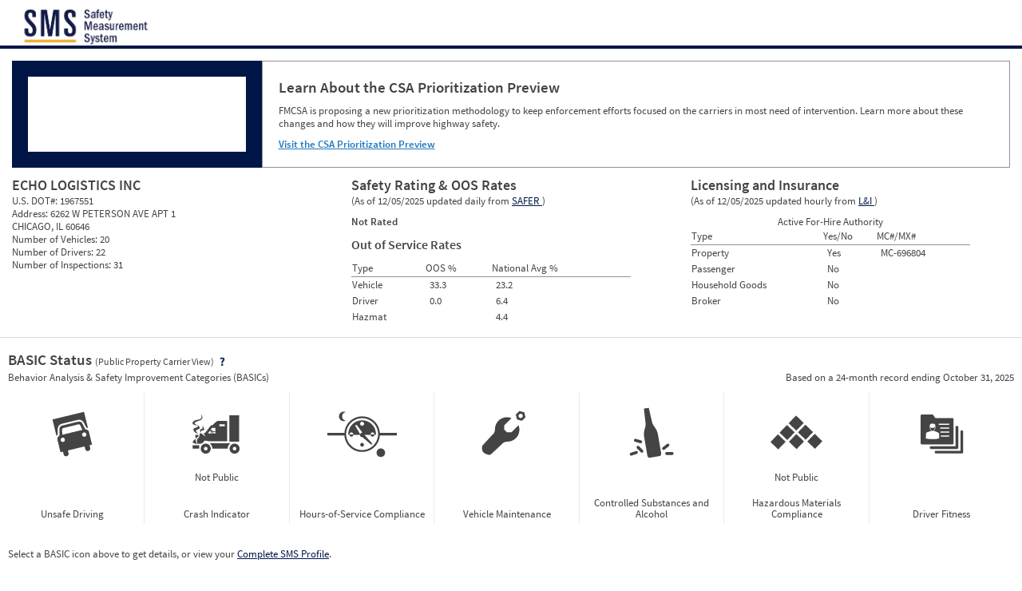

--- FILE ---
content_type: text/html; charset=utf-8
request_url: https://ai.fmcsa.dot.gov/SMS/Carrier/1967551/BASIC/HMCompliance.aspx?print=true
body_size: 92723
content:
<!DOCTYPE html>
<html>
<head>
    <meta charset="utf-8" />
    <meta http-equiv="X-UA-Compatible" content="IE=Edge,chrome=1" />
        <meta name="MobileOptimized" content="width">
        <meta name="HandheldFriendly" content="true">
        <meta name="viewport" content="width=device-width">
    <meta http-equiv="cleartype" content="on">
    <title>
        Safety Measurement System - HM Compliance BASIC (U.S. DOT# 1967551)
    </title>
    <!--[if lte IE 8]>
        <script src="~/Scripts/html5shiv.js" type="text/javascript"></script>
    <![endif]-->
    <link rel="apple-touch-icon-precomposed" sizes="152x152" href="/SMS/Images/Icons/Browser/sms-logo_152px_Blu.png" />
    <link rel="apple-touch-icon-precomposed" sizes="144x144" href="/SMS/Images/Icons/Browser/sms-logo_144px_Blu.png" />
    <link rel="apple-touch-icon-precomposed" sizes="114x114" href="/SMS/Images/Icons/Browser/sms-logo_114px_Blu.png" />
    <link rel="apple-touch-icon-precomposed" sizes="72x72" href="/SMS/Images/Icons/Browser/sms-logo_72px_Blu.png" />
    <link rel="apple-touch-icon-precomposed" sizes="57x57" href="/SMS/Images/Icons/Browser/sms-logo_57px_Blu.png" />
    <link rel="shortcut icon" href="/SMS/Images/Icons/Browser/sms-logo_32px.png" />
    <link rel="icon" href="/SMS/Images/Icons/Browser/favicon.ico" type="image/x-icon">
    <link href="/SMS/Fonts/FontFace_SourceSansPro.css" rel="stylesheet" type="text/css" />
        <link href="/SMS/Style/Site.css" rel="stylesheet" type="text/css" />
    <link href="/SMS/Style/jquery-ui.min.css" rel="stylesheet" type="text/css" />
    <link href="/SMS/Style/jquery-ui.css" rel="stylesheet" type="text/css" />
    <link href="/SMS/Style/jquery-ui.structure.css" rel="stylesheet" type="text/css" />
    <link href="/SMS/Style/jquery-ui.theme.css" rel="stylesheet" type="text/css" />
    <link rel="stylesheet" href="/SMS/style/kendo/kendo.common.min.css" />
    

    
        <link href="/SMS/Style/Print.css" rel="stylesheet" media="screen" />
        <link href="/SMS/Style/BASICPrint.css" rel="stylesheet" media="screen" />
        <link href="/SMS/Style/BASICPrint.css" rel="stylesheet" media="print" />

    <!--[if gte IE 9]><!-->
    <!--<![endif]-->
    <!--[if lte IE 8]>
        <link href="/SMS/Style/Site_LTE_IE8.css" rel="stylesheet" type="text/css" />
    <![endif]-->
    <!--[if gte IE 9]>
        <style type="text/css">
            #BASICList li.InsOther, #BASICList li a {
                filter: none;
            }
        </style>
    <![endif]-->
    <!--Responsve Style Sheets-->
        <link href="/SMS/Style/responsive/mobileDisabled.css" rel="stylesheet" media="only screen and (max-width: 1107px)" />
            <link href="/SMS/Style/responsive/1107.css" rel="stylesheet" media="only screen and
            (max-width: 1107px)" />
            <link href="/SMS/Style/responsive/915.css" rel="stylesheet" media="only screen and
            (max-width: 915px)" />
            <link href="/SMS/Style/responsive/759.css" rel="stylesheet" media="only screen and
            (max-width: 759px)" />
            <link href="/SMS/Style/responsive/599.css" rel="stylesheet" media="only screen and
        (max-width: 599px)" />

    <link href="/SMS/Style/Print.css" rel="stylesheet" media="print" />
    <!--[if lte IE 8]>
         <script src="~/Scripts/jquery-1.11.1.min.js" type="text/javascript"></script>
    <![endif]-->
    <!--[if gte IE 9]><!-->
    <script src="/SMS/Scripts/jquery-2.1.1.min.js" type="text/javascript"></script>
    <!--<![endif]-->
    <script src="/SMS/Scripts/jquery-ui.min.js" type="text/javascript"></script>
    <script src="/SMS/Scripts/jquery.simplemodal.1.4.4.min.js" type="text/javascript"></script>
    <script src="/SMS/Scripts/SMSGlobal.js" type="text/javascript"></script>
    <script type="text/javascript">
        var searchLookupURL = '/SMS/Search/ToolbarHint.aspx';
        var changeDOTEndPoint = '/SMS/api/Login/ChangeDOT';
    </script>
    

    <!--[if lte IE 8]>
    <script src="~/Scripts/Charts/r2d3.js" charset="utf-8" type="text/javascript"></script>
    <![endif]-->
    <!--[if gte IE 9]><!-->
    <script src="/SMS/Scripts/Charts/d3.v3.min.js" charset="utf-8" type="text/javascript"></script>
    <!--<![endif]-->
    <script src="/SMS/Scripts/Charts/barchart.js" type="text/javascript"></script>
    <script src="/SMS/Scripts/Charts/percentilechart.js" type="text/javascript"></script>
    <script src="/SMS/Scripts/Charts/linechart.js" type="text/javascript"></script>
    <script src="/SMS/Scripts/Charts/chartscontroller.js" type="text/javascript"></script>
        <script src="/SMS/Scripts/BASICPrint.js" type="text/javascript"></script>
    
<script type="text/javascript">
    var userType = "Public";
</script>
<!-- Google tag (gtag.js) -->
<script async src="https://www.googletagmanager.com/gtag/js?id=G-5DZSCMVS59"></script>
<script>
    window.dataLayer = window.dataLayer || [];
    function gtag() { dataLayer.push(arguments); }
    gtag('js', new Date());

    gtag('config', 'G-5DZSCMVS59');
    gtag('set', 'user_properties', { 'user_type': userType });
</script>
        <style>
            html {
                display: none;
            }
        </style>
        <script type="text/javascript">if (self == top) document.documentElement.style.display = 'block'; else top.location = self.location;</script>
    <script type="text/javascript">
        //<![CDATA[
        var usasearch_config = { siteHandle: "dot-fmcsa" };

        var script = document.createElement("script");
        script.type = "text/javascript";
        script.src = "//search.usa.gov/javascripts/remote.loader.js";
        document.getElementsByTagName("head")[0].appendChild(script);
            //]]>
    </script>
</head>
<body>
    <!--[if lt IE 8]>
        <p class="browserAlert"><div class="message">You are using an <strong>outdated</strong> browser. Please <a href="http://browsehappy.com/">upgrade your browser</a> or <a href="http://www.google.com/chromeframe/?redirect=true">activate Google Chrome Frame</a> to improve your experience.</div></p>
    <![endif]-->
    <div id="loginTimeout" class="browserAlert" data-session-check="/SMS/Home/CheckLogin.aspx">
        <div class="message">
            For your protection, your login session will expire in <span class="ttl">0:00</span>,
            do you wish <a class="extendSession" href="/SMS/Home/RefreshLogin.aspx">extend your session</a>
            or <a class="logout" href="/SMS/Home/Logout.aspx?ReturnURL=%2FSMS%2FCarrier%2F1967551%2FBASIC%2FHMCompliance.aspx">logout</a>?
        </div>
    </div>
    <p id="skip-link">
        <a href="#content-start" class="element-invisible element-focusable">Jump to content</a>
    </p>
    <div id="page-bg-container">
    </div>
    <div id="page-wrapper">
        <div id="dot-header">
            <div class="mode-ribbon container">
                <a href="http://www.dot.gov">
                    <img src="/SMS/Images/Layout/dot_ribbon_logo.png" alt="d o t logo"><span class="dottext">
                        United States Department of Transportation
                    </span>
                </a>
                <ul class="mode-ribbon-links">
                    <li>
                        <a href="http://www.dot.gov/about">About DOT</a>
                    </li>
                    <li>
                        <a href="http://www.dot.gov/our-activities">Our Activities</a>
                    </li>
                    <li>
                        <a href="http://www.dot.gov/areas-of-focus">Areas of Focus</a>
                    </li>
                </ul>
            </div>
        </div>
        <div id="page" class="container">
            <header>
                <div id="fmcsa-header">
                    <a href="http://www.fmcsa.dot.gov">
                        <img src="/SMS/Images/Layout/fmcsa_logo.png" alt="FMCSA - Federal Motor Carrier Safety Adminstration" />
                    </a>
                    <div id="ai-login-pnl" class="public">
                            <a href="/Login/Default.aspx?ReturnURL=/SMS/Carrier/1967551/BASIC/HMCompliance.aspx?print=true">
                                Login
                            </a>
                    </div>
                    <form accept-charset="UTF-8" action="//search.usa.gov/search" id="search_form" target="_blank"
                          method="get" class="usa-search">
                        <input id="affiliate" name="affiliate" type="hidden" value="dot-fmcsa" />
                        <label for="query">
                            Enter Search Term(s):
                        </label>
                        <input autocomplete="off" class="usagov-search-autocomplete" id="query" name="query"
                               type="text" title="Enter Search Term(s):" />
                        <input name="commit" type="submit" value="Search" />
                    </form>
                </div>
                <div id="csa-header">
                    <h1>
                        <a href="https://csa.fmcsa.dot.gov">
                            <img src="/SMS/Images/Layout/csa_logo.png" alt="CSA - Compliance, Safety, Accountability" />
                        </a>
                    </h1>
                    <h2>
                        Working Together for Safety.
                    </h2>
                    <hr />
                </div>
                <div id="sms-header">
                    <h1>
                        <a href="/SMS/">
                            <img src="/SMS/Images/Layout/sms_logo.png" alt="SMS - Safety Measurement System" />
                            <img src="/SMS/Images/Layout/sms_logo_bw.png" alt="SMS - Safety Measurement System"
                                 class="bw" />
                        </a>
                    </h1>
                    <a class="mobileMenu" href="#menu">
                        <img src="/SMS/Images/responsive/menu_white.png" />
                    </a>
                    <nav>
                        
<ul id="topMenu">
    <li>
        <a href="/">A&amp;I</a>
    </li>
    <li>
        <a target="_blank" href="https://csa.fmcsa.dot.gov">CSA</a>
    </li>
    <li>
        <a  href="/SMS/">
            SMS
        </a>
    </li>
            <li>
                <a class="selected" href="/SMS/Carrier/1967551/Overview.aspx">Overview</a>
            </li>
  
    <li>
        <a class="" href="/SMS/Tools/Index.aspx">Tools</a>
        <ul>
            <li><a href="/SMS/Tools/Downloads.aspx">Downloads</a></li>
            <li><a href="/SMS/Tools/Reports.aspx">Reports</a></li>
        </ul>
    </li>
    <li>
        <a  href="/SMS/HelpCenter/Index.aspx" target="_blank">
            Help
        </a>
    </li>
        <li>
            <a  href="/SMS/Search/Index.aspx">
                Search
            </a>
        </li>
    <li id="nav-login-pnl">
            <a href="/Login/Default.aspx?ReturnURL=/SMS/Carrier/1967551/BASIC/HMCompliance.aspx?print=true">
                Login
            </a>
    </li>
</ul>
                        
<form action="/SMS/Search/Index.aspx" method="post">        <label id="QuckSearch" style="">QUICK SEARCH</label>
        <label for="MCSearch" class="element-invisible">
            
            Enter Carrier Name or U.S. DOT#
        </label>
        <input name="MCSearch" type="text" list="dots" placeholder="Enter Carrier Name or U.S. DOT#" />
        <input id="btnGo" onclick="$('#btnSearch').click();" type="button" value="GO" />
        <input id="btnSearch" type="submit" name="search" value="Search" class="element-invisible" />
        <datalist id="dots">
        </datalist>
        <aside class="search-disclaimer"><h5> 
    Use of SMS Data/Information</h5> 
<h6>FAST Act of 2015:</h6>
<p>Readers should not draw conclusions about a carrier's overall safety condition simply based on the data displayed in this system. Unless a motor carrier has received an UNSATISFACTORY safety rating under part 385 of title 49, Code of Federal Regulations, or has otherwise been ordered to discontinue operations by the Federal Motor Carrier Safety Administration, it is authorized to operate on the Nation's roadways.</p>
<h6>Safety Measurement System:</h6>
<p> 
    The data in the Safety Measurement System (SMS) is performance data used by the 
    Agency and Enforcement Community. A 
    <img src="/SMS/Images/Icons/prioritize_small.png" alt='Carrier may be prioritized for an intervention action and roadside inspection.' 
        class='prioritizeIcon' /> 
    symbol, based on that data, indicates that FMCSA may prioritize a motor carrier 
    for further monitoring. 
</p> 
<p> 
    The 
    <img src="/SMS/Images/Icons/prioritize_small.png" alt='Carrier may be prioritized for an intervention action and roadside inspection.' 
        class='prioritizeIcon' /> 
    symbol is not intended to imply any federal safety rating of the carrier pursuant 
    to 49 USC 31144. Readers should not draw conclusions about a carrier's overall safety 
    condition simply based on the data displayed in this system. Unless a motor carrier 
    in the SMS has received an UNSATISFACTORY safety rating pursuant to 49 CFR Part 
    385, or has otherwise been ordered to discontinue operations by the FMCSA, it is 
    authorized to operate on the nation's roadways. 
</p> 
<p> 
    Motor carrier safety ratings are available at <a href="http://safer.fmcsa.dot.gov" 
        target="_blank">http://safer.fmcsa.dot.gov</a> and motor carrier licensing and 
    insurance status are available at <a href="http://li-public.fmcsa.dot.gov" target="_blank"> 
        http://li-public.fmcsa.dot.gov/</a>. 
</p>

<script type="text/javascript">function ga(){}</script></aside>
</form>
                    </nav>
                </div>
            </header>
            <a id="content-start" class="element-invisible"></a>
            
<article id="carrierBody" class="carrier-data basic">
    

<section id="CarrierInfo">

            <aside id="preview-message">
        <div class="preview-image">
            
        </div>
        <div class="preview-message-text">
            <h2>Learn About the CSA Prioritization Preview</h2>
<p>FMCSA is proposing a new prioritization methodology to keep enforcement efforts focused on the carriers in most need of intervention. Learn more about these changes and how they will improve highway safety.</p>
<script type="text/javascript">
function ga(){}
</script>
            <a class="preview-link" href="https://csa.fmcsa.dot.gov/PrioritizationPreview" target="_blank">Visit the CSA Prioritization Preview</a>
        </div>
    </aside>

    <div id="basicInfo">

        <div class="carrierName">
            <h3>ECHO LOGISTICS INC</h3>
            <ul class="no-list">
                <li id="dot-num-li">
                    <label>
                        U.S. DOT#:
                    </label>
                    1967551
                </li>
            </ul>
        </div>
        <ul class="no-list">
                <li>
                    <label>
                        Address:
                    </label>

                    6262 W PETERSON AVE APT 1
                    <br />
                    CHICAGO, IL 60646
                </li>
            <li>
                <label>
                    Number of Vehicles:
                </label>
                20
            </li>
            <li>
                <label>
                    Number of Drivers:
                </label>
                22
            </li>
            <li>
                <label>
                    Number of Inspections:
                </label>
                31
            </li>
        </ul>
    </div>

    <div id="SafetyRating">
        <h3>Safety Rating &amp; OOS Rates</h3>
            <p class="data-source">
                (As of 12/05/2025 updated
                daily from <a target="_blank" href="http://safer.fmcsa.dot.gov/query.asp?searchtype=ANY&amp;query_type=queryCarrierSnapshot&amp;query_param=USDOT&amp;query_string=1967551#Inspections">
                    SAFER
                </a>)
            </p>
            <div id="Rating">Not Rated</div>
            <h4>Out of Service Rates</h4>
            <table>
                <thead>
                    <tr>
                        <th>Type</th>
                        <th>OOS %</th>
                        <th>National Avg %</th>
                    </tr>
                </thead>
                <tbody>
                    <tr>
                        <th>Vehicle</th>
                        <td>33.3</td>
                        <td>23.2</td>
                    </tr>
                    <tr>
                        <th>Driver</th>
                        <td>0.0</td>
                        <td>6.4</td>
                    </tr>
                    <tr>
                        <th>Hazmat</th>
                        <td></td>
                        <td>4.4</td>
                    </tr>
                </tbody>
            </table>
    </div>
    <div id="LicensingAndInsurance">
        <h3>Licensing and Insurance</h3>
            <p class="data-source">
                (As of 12/05/2025 updated
                hourly from <a target="_blank" href="http://li-public.fmcsa.dot.gov/LIVIEW/pkg_carrquery.prc_carrlist?n_dotno=1967551">
                    L&amp;I
                </a>)
            </p>
            <table>
                <caption>
                    Active For-Hire Authority
                </caption>
                <thead>
                    <tr class="subHead">
                        <th>Type </th>
                        <th>Yes/No </th>
                        <th>MC#/MX# </th>
                    </tr>
                </thead>
                <tbody>
                        <tr>
                            <th>
                                Property
                            </th>
                                <td>Yes </td>
                                <td>
                                    MC-696804
                                </td>
                        </tr>
                        <tr>
                            <th>
                                Passenger
                            </th>
                                <td>No </td>
                                <td></td>
                        </tr>
                        <tr>
                            <th>
                                Household Goods
                            </th>
                                <td>No </td>
                                <td></td>
                        </tr>
                        <tr>
                            <th>
                                Broker
                            </th>
                                <td>No </td>
                                <td></td>
                        </tr>
                </tbody>
            </table>
    </div>
    <div class="clear">
    </div>
</section>




    <div id="BASICContainer">
    

<aside id="basic-toolbox-container">
    <ul id="basic-toolbox">
        <li class="profile">
            <a href="/SMS/Carrier/1967551/CompleteProfile.aspx"><span>SEE YOUR DATA</span></a>
        </li>
        <li class="contact">
            <a href="https://csa.fmcsa.dot.gov/CSA_Feedback.aspx" target="_blank">
                CONTACT US
            </a>
        </li>
            <li class="downloads">             
                <a href="#Downloads" class="modalContentLink" data-width="330" data-height="210">DOWNLOADS</a>                
            </li>
        <li class="print">
            <a href="/SMS/Carrier/1967551/BASIC/HMCompliance.aspx?print=true" target="_blank">
                PRINT
            </a>
        </li>
    </ul>
</aside>


    <section id="BASICs">
            <aside id="preview-link">
                <a href="https://csa.fmcsa.dot.gov/PrioritizationPreview" target="_blank">View CSA Prioritization Preview</a>
            </aside>
        <aside id="BASICStatusIG">
            <a href="/SMS/Home/SMSToCrash.aspx" target="_blank">How does SMS relate to crashes?</a>
        </aside>
        <h2>
            BASIC Status <span class="display-type">
                (Public Property Carrier View)
                
                <a class="measureDetail" href="#">
                    <img src="/SMS/Images/Icons/q.png" alt="FAST Act of 2015" title="Pursuant to the Fast Act of 2015, the
property carrier safety data available to 
the public includes inspection and crash 
data, investigation results, and measures
for all public BASICs. Property carriers can
log in to view their own complete SMS
results. All safety data on passenger
carriers remains available to the public." />
                </a>
            </span>
        </h2>
        <p class="basicSubtitle">
            <span class="basicName">Behavior Analysis &amp; Safety Improvement Categories (BASICs)</span>
            <span class="basicDates">
                Based on a 24-month record ending October 31, 2025
            </span>
        </p>
        <ul id="BASICList" class="public">
                <li class=" UnsafeDriving">
                    <a href="/SMS/Carrier/1967551/BASIC/UnsafeDriving.aspx">
                        <img class="basicIcon" src="/SMS/images/Icons/BASICs/UnsafeDriving.png" alt="" />
                        <img class="basicIcon bw" src="/SMS/images/Icons/BASICs/UnsafeDrivingBW.png" alt="" />
                                                <span class="basicName">Unsafe Driving</span>
                    </a>
                </li>
                <li class=" CrashIndicator">
                    <a href="/SMS/Carrier/1967551/BASIC/CrashIndicator.aspx">
                        <img class="basicIcon" src="/SMS/images/Icons/BASICs/CrashIndicator.png" alt="" />
                        <img class="basicIcon bw" src="/SMS/images/Icons/BASICs/CrashIndicatorBW.png" alt="" />
                        <span class="notPublic">Not Public</span>                        <span class="basicName">Crash Indicator</span>
                    </a>
                </li>
                <li class=" HOSCompliance">
                    <a href="/SMS/Carrier/1967551/BASIC/HOSCompliance.aspx">
                        <img class="basicIcon" src="/SMS/images/Icons/BASICs/HOSCompliance.png" alt="" />
                        <img class="basicIcon bw" src="/SMS/images/Icons/BASICs/HOSComplianceBW.png" alt="" />
                                                <span class="basicName">Hours-of-Service Compliance</span>
                    </a>
                </li>
                <li class=" VehicleMaint">
                    <a href="/SMS/Carrier/1967551/BASIC/VehicleMaint.aspx">
                        <img class="basicIcon" src="/SMS/images/Icons/BASICs/VehicleMaint.png" alt="" />
                        <img class="basicIcon bw" src="/SMS/images/Icons/BASICs/VehicleMaintBW.png" alt="" />
                                                <span class="basicName">Vehicle Maintenance</span>
                    </a>
                </li>
                <li class=" DrugsAlcohol">
                    <a href="/SMS/Carrier/1967551/BASIC/DrugsAlcohol.aspx">
                        <img class="basicIcon" src="/SMS/images/Icons/BASICs/DrugsAlcohol.png" alt="" />
                        <img class="basicIcon bw" src="/SMS/images/Icons/BASICs/DrugsAlcoholBW.png" alt="" />
                                                <span class="basicName">Controlled Substances and Alcohol</span>
                    </a>
                </li>
                <li class="selected HMCompliance">
                    <a href="/SMS/Carrier/1967551/Overview.aspx">
                        <img class="basicIcon" src="/SMS/images/Icons/BASICs/HMCompliance.png" alt="" />
                        <img class="basicIcon bw" src="/SMS/images/Icons/BASICs/HMComplianceBW.png" alt="" />
                        <span class="notPublic">Not Public</span>                        <span class="basicName">Hazardous Materials Compliance</span>
                    </a>
                </li>
                <li class=" DriverFitness">
                    <a href="/SMS/Carrier/1967551/BASIC/DriverFitness.aspx">
                        <img class="basicIcon" src="/SMS/images/Icons/BASICs/DriverFitness.png" alt="" />
                        <img class="basicIcon bw" src="/SMS/images/Icons/BASICs/DriverFitnessBW.png" alt="" />
                                                <span class="basicName">Driver Fitness</span>
                    </a>
                </li>
        </ul>
            <p style="margin-left: 10px; margin-bottom: 0;">
                Select a BASIC icon above to get details, or view your <a href="/SMS/Carrier/1967551/CompleteProfile.aspx?BASICUrlName=HMCompliance">Complete SMS Profile</a>.
            </p>
    </section>
</div>

    <div id="BASICBody">
        <div id="BASICOverviewContainer">
            <section class="BASICOverview">
                <h2 class="">
                    <label>
                        BASIC:
                    </label>
                    <span class="basicName">Hazardous Materials Compliance</span>
                </h2>
                <div class="overviewBody">
                    <a class="moreInfo modalContentLink" href="#moreInfo" data-width="550" data-height="584">
                        More Info
                    </a>
                        <p class="PrioritizedIndicator">
                            On-Road +
                            <br />
                            Investigation
                        </p>
                        <h3>On-Road Performance</h3>
                        <div>
                            <label>
                                Measure:
                            </label>
                        </div>
                        <div>
                            <label>
                                Percentile:
                            </label>
                        </div>
                        <div class="percentileGraph">
                            <div class="high bar">
                            </div>
                            <div class="low bar" style="width: 80%">
                            </div>
                            <div class="threshold" style="width: 80%">
                                <span>
                                    80%<br />
                                    Intervention<br />
                                    Threshold
                                </span>
                            </div>
                            <span class="start">0</span> <span class="end">100</span>
                        </div>
                        <p>
                            Scale 0 to 100; 0 indicates the best safety performance.
                        </p>
                        <p class="percSpacer">
                        </p>
                        <h3>Investigation Results</h3>
                        <div class="notPublicMsg">
                            &empty;<span>Not Public</span>
                        </div>
                </div>
            </section>
            <section id="BASICGraphs">
                <a href="#" class="exColLnk">
                    <img src="/SMS/Images/Icons/graphExpand.png" alt="Expand Graph" />
                </a>
                <ul class="graphMenu">
                        <li data-anchor="inspectionResultsPnl" class="selected"><a href="/SMS/Carrier/1967551/BASIC/HMCompliance/CarrierActivityGraph.aspx">Inspection Results</a></li>
                </ul>
                    <div class="graphContainer">
<div id="inspectionResultsPnl" class="graphPnl">
    <div class="graphContent">
            <h3>Inspection Results</h3>
                <ul class="key">
            <li class="R">
                <span style="background-color: #919191" class="swatch"></span><span class="val ">
                        HM Placardable Vehicle Inspections
                </span>
            </li>
            <li class="A">
                <span style="background-color: #001647" class="swatch"></span><span class="val">Average Severity Weight</span>
            </li>
                <li class="W">
                    <span style="background-color: #444" class="swatch"></span><span class="val doubleKey">HM Placardable Vehicle Inspections without Violations</span>
                </li>
                <li class="V">
                    <span style="background-color: #fcb333" class="swatch"></span><span class="val  doubleKey">HM Placardable Vehicle Inspections with Violations</span>
                </li>
        </ul>
            <p class="short-desc">
                The graph below displays the number of inspections that the carrier has received for a selected period of time, with or without violations for this BASIC.
                <a href="#" class="expandLink">Expand</a> for more information.
            </p>
            <p class="long-desc">
                The graph below displays detailed inspection information for the carrier over time for this BASIC. All inspection violations that pertain to a BASIC are assigned violation weights that reflect their association with crash occurrence and crash consequences. Select from the drop-down to view this data along with details on inspections and average severity weights per inspection.
            </p>

        <select class="focus">
            <option value="R,A">
                    HM Placardable Vehicle Inspections
                &amp; Average Severity Weights
            </option>
            <option value="R" selected="selected">
                    HM Placardable Vehicle Inspections
            </option>
                <option value="W,V" style="display: none;">HM Placardable Vehicle Inspections with/without Violations</option>
                <option value="W,V,A" style="display: none;">
                    HM Placardable Vehicle Inspections with/without Violations &amp;
                    Average Severity Weights
                </option>
        </select>
        <div class="graphBody" data-expand-top="25%">
            <div class="yAxis">
                    <label>
                        Number of <span class='definition' title='Conducted at fixed or roadside facility of carrier commercial motor vehicles and/or drivers to determine compliance with federal safety regulations. ' qtip-definition='<p>Conducted at fixed or roadside facility of carrier commercial motor vehicles and/or drivers to determine compliance with federal safety regulations.</p>' qtip-title='Inspection'>Inspections</span>
                    </label>
                <ul>
                        <li>1</li>
                        <li>0.8</li>
                        <li>0.5</li>
                        <li>0.3</li>
                        <li>0</li>
                </ul>
            </div>
            <div class="xAxis">
                <div class="labelContainer">
                    <ul class="months">
                            <li class="expandContent" title="10/31/2023 - 11/29/2023">Oct</li>
                            <li class="expandContent" title="11/30/2023 - 12/30/2023">Nov</li>
                            <li class="expandContent" title="12/31/2023 - 1/30/2024">Dec</li>
                            <li class="expandContent" title="1/31/2024 - 2/28/2024">Jan</li>
                            <li class="expandContent" title="2/29/2024 - 3/30/2024">Feb</li>
                            <li class="expandContent" title="3/31/2024 - 4/29/2024">Mar</li>
                            <li class="expandContent" title="4/30/2024 - 5/30/2024">Apr</li>
                            <li class="expandContent" title="5/31/2024 - 6/29/2024">May</li>
                            <li class="expandContent" title="6/30/2024 - 7/30/2024">Jun</li>
                            <li class="expandContent" title="7/31/2024 - 8/30/2024">Jul</li>
                            <li class="expandContent" title="8/31/2024 - 9/29/2024">Aug</li>
                            <li class="expandContent" title="9/30/2024 - 10/30/2024">Sep</li>
                            <li class="" title="10/31/2024 - 11/29/2024">Oct</li>
                            <li class="" title="11/30/2024 - 12/30/2024">Nov</li>
                            <li class="" title="12/31/2024 - 1/30/2025">Dec</li>
                            <li class="" title="1/31/2025 - 2/27/2025">Jan</li>
                            <li class="" title="2/28/2025 - 3/30/2025">Feb</li>
                            <li class="" title="3/31/2025 - 4/29/2025">Mar</li>
                            <li class="" title="4/30/2025 - 5/30/2025">Apr</li>
                            <li class="" title="5/31/2025 - 6/29/2025">May</li>
                            <li class="" title="6/30/2025 - 7/30/2025">Jun</li>
                            <li class="" title="7/31/2025 - 8/30/2025">Jul</li>
                            <li class="" title="8/31/2025 - 9/29/2025">Aug</li>
                            <li class="" title="9/30/2025 - 10/30/2025">Sep</li>
                    </ul>
                    <ul class="years">
                            <li class="expandContent">&nbsp;</li>
                            <li class="expandContent">&nbsp;</li>
                            <li class="expandContent">&nbsp;</li>
                            <li class="expandContent">2024</li>
                            <li class="expandContent">&nbsp;</li>
                            <li class="expandContent">&nbsp;</li>
                            <li class="expandContent">&nbsp;</li>
                            <li class="expandContent">&nbsp;</li>
                            <li class="expandContent">&nbsp;</li>
                            <li class="expandContent">&nbsp;</li>
                            <li class="expandContent">&nbsp;</li>
                            <li class="expandContent">&nbsp;</li>
                            <li class="">&nbsp;</li>
                            <li class="">&nbsp;</li>
                            <li class="">&nbsp;</li>
                            <li class="">2025</li>
                            <li class="">&nbsp;</li>
                            <li class="">&nbsp;</li>
                            <li class="">&nbsp;</li>
                            <li class="">&nbsp;</li>
                            <li class="">&nbsp;</li>
                            <li class="">&nbsp;</li>
                            <li class="">&nbsp;</li>
                            <li class="">&nbsp;</li>
                    </ul>
                </div>
            </div>
            <div class="plotBG">
                <div class="area weight1">
                </div>
                <div class="area weight2">
                </div>
                <div class="area weight3">
                </div>
            </div>
            <div class="plot">
            </div>
        </div>
    </div>
    <div class="graphData">
        <table data-event-type="Inspections" data-max-severity="1">
            <thead>
                <tr>
                    <th>
                        Year Number
                    </th>
                    <th>
                        Month Number
                    </th>
                    <th>
                        Month Short Name
                    </th>
                    <th>
                        Roadside Events
                    </th>
                    <th>
                        Roadside Events with Violations
                    </th>
                    <th>
                        Roadside Events without Violations
                    </th>
                    <th>
                        Average Severity Weight
                    </th>
                    <th>
                        Non SMS Roadside Event
                    </th>
                </tr>
            </thead>
            <tbody>
                <tr>
                    <td class="year">
                        2023
                    </td>
                    <td class="month">
                        10
                    </td>
                    <td class="monthName">
                        Oct
                    </td>
                    <td class="rdEvent">
                        0
                    </td>
                    <td class="rdEventWViol">
                        0
                    </td>
                    <td class="rdEventWoutViol">
                        0
                    </td>
                    <td class="avgSevWeight">
                        0
                    </td>
                    <td class="NonSMSrdEvent">
                        0
                    </td>
                </tr>
                <tr>
                    <td class="year">
                        2023
                    </td>
                    <td class="month">
                        11
                    </td>
                    <td class="monthName">
                        Nov
                    </td>
                    <td class="rdEvent">
                        0
                    </td>
                    <td class="rdEventWViol">
                        0
                    </td>
                    <td class="rdEventWoutViol">
                        0
                    </td>
                    <td class="avgSevWeight">
                        0
                    </td>
                    <td class="NonSMSrdEvent">
                        0
                    </td>
                </tr>
                <tr>
                    <td class="year">
                        2023
                    </td>
                    <td class="month">
                        12
                    </td>
                    <td class="monthName">
                        Dec
                    </td>
                    <td class="rdEvent">
                        0
                    </td>
                    <td class="rdEventWViol">
                        0
                    </td>
                    <td class="rdEventWoutViol">
                        0
                    </td>
                    <td class="avgSevWeight">
                        0
                    </td>
                    <td class="NonSMSrdEvent">
                        0
                    </td>
                </tr>
                <tr>
                    <td class="year">
                        2024
                    </td>
                    <td class="month">
                        1
                    </td>
                    <td class="monthName">
                        Jan
                    </td>
                    <td class="rdEvent">
                        0
                    </td>
                    <td class="rdEventWViol">
                        0
                    </td>
                    <td class="rdEventWoutViol">
                        0
                    </td>
                    <td class="avgSevWeight">
                        0
                    </td>
                    <td class="NonSMSrdEvent">
                        0
                    </td>
                </tr>
                <tr>
                    <td class="year">
                        2024
                    </td>
                    <td class="month">
                        2
                    </td>
                    <td class="monthName">
                        Feb
                    </td>
                    <td class="rdEvent">
                        0
                    </td>
                    <td class="rdEventWViol">
                        0
                    </td>
                    <td class="rdEventWoutViol">
                        0
                    </td>
                    <td class="avgSevWeight">
                        0
                    </td>
                    <td class="NonSMSrdEvent">
                        0
                    </td>
                </tr>
                <tr>
                    <td class="year">
                        2024
                    </td>
                    <td class="month">
                        3
                    </td>
                    <td class="monthName">
                        Mar
                    </td>
                    <td class="rdEvent">
                        0
                    </td>
                    <td class="rdEventWViol">
                        0
                    </td>
                    <td class="rdEventWoutViol">
                        0
                    </td>
                    <td class="avgSevWeight">
                        0
                    </td>
                    <td class="NonSMSrdEvent">
                        0
                    </td>
                </tr>
                <tr>
                    <td class="year">
                        2024
                    </td>
                    <td class="month">
                        4
                    </td>
                    <td class="monthName">
                        Apr
                    </td>
                    <td class="rdEvent">
                        0
                    </td>
                    <td class="rdEventWViol">
                        0
                    </td>
                    <td class="rdEventWoutViol">
                        0
                    </td>
                    <td class="avgSevWeight">
                        0
                    </td>
                    <td class="NonSMSrdEvent">
                        0
                    </td>
                </tr>
                <tr>
                    <td class="year">
                        2024
                    </td>
                    <td class="month">
                        5
                    </td>
                    <td class="monthName">
                        May
                    </td>
                    <td class="rdEvent">
                        0
                    </td>
                    <td class="rdEventWViol">
                        0
                    </td>
                    <td class="rdEventWoutViol">
                        0
                    </td>
                    <td class="avgSevWeight">
                        0
                    </td>
                    <td class="NonSMSrdEvent">
                        0
                    </td>
                </tr>
                <tr>
                    <td class="year">
                        2024
                    </td>
                    <td class="month">
                        6
                    </td>
                    <td class="monthName">
                        Jun
                    </td>
                    <td class="rdEvent">
                        0
                    </td>
                    <td class="rdEventWViol">
                        0
                    </td>
                    <td class="rdEventWoutViol">
                        0
                    </td>
                    <td class="avgSevWeight">
                        0
                    </td>
                    <td class="NonSMSrdEvent">
                        0
                    </td>
                </tr>
                <tr>
                    <td class="year">
                        2024
                    </td>
                    <td class="month">
                        7
                    </td>
                    <td class="monthName">
                        Jul
                    </td>
                    <td class="rdEvent">
                        0
                    </td>
                    <td class="rdEventWViol">
                        0
                    </td>
                    <td class="rdEventWoutViol">
                        0
                    </td>
                    <td class="avgSevWeight">
                        0
                    </td>
                    <td class="NonSMSrdEvent">
                        0
                    </td>
                </tr>
                <tr>
                    <td class="year">
                        2024
                    </td>
                    <td class="month">
                        8
                    </td>
                    <td class="monthName">
                        Aug
                    </td>
                    <td class="rdEvent">
                        0
                    </td>
                    <td class="rdEventWViol">
                        0
                    </td>
                    <td class="rdEventWoutViol">
                        0
                    </td>
                    <td class="avgSevWeight">
                        0
                    </td>
                    <td class="NonSMSrdEvent">
                        0
                    </td>
                </tr>
                <tr>
                    <td class="year">
                        2024
                    </td>
                    <td class="month">
                        9
                    </td>
                    <td class="monthName">
                        Sep
                    </td>
                    <td class="rdEvent">
                        0
                    </td>
                    <td class="rdEventWViol">
                        0
                    </td>
                    <td class="rdEventWoutViol">
                        0
                    </td>
                    <td class="avgSevWeight">
                        0
                    </td>
                    <td class="NonSMSrdEvent">
                        0
                    </td>
                </tr>
                <tr>
                    <td class="year">
                        2024
                    </td>
                    <td class="month">
                        10
                    </td>
                    <td class="monthName">
                        Oct
                    </td>
                    <td class="rdEvent">
                        0
                    </td>
                    <td class="rdEventWViol">
                        0
                    </td>
                    <td class="rdEventWoutViol">
                        0
                    </td>
                    <td class="avgSevWeight">
                        0
                    </td>
                    <td class="NonSMSrdEvent">
                        0
                    </td>
                </tr>
                <tr>
                    <td class="year">
                        2024
                    </td>
                    <td class="month">
                        11
                    </td>
                    <td class="monthName">
                        Nov
                    </td>
                    <td class="rdEvent">
                        0
                    </td>
                    <td class="rdEventWViol">
                        0
                    </td>
                    <td class="rdEventWoutViol">
                        0
                    </td>
                    <td class="avgSevWeight">
                        0
                    </td>
                    <td class="NonSMSrdEvent">
                        0
                    </td>
                </tr>
                <tr>
                    <td class="year">
                        2024
                    </td>
                    <td class="month">
                        12
                    </td>
                    <td class="monthName">
                        Dec
                    </td>
                    <td class="rdEvent">
                        0
                    </td>
                    <td class="rdEventWViol">
                        0
                    </td>
                    <td class="rdEventWoutViol">
                        0
                    </td>
                    <td class="avgSevWeight">
                        0
                    </td>
                    <td class="NonSMSrdEvent">
                        0
                    </td>
                </tr>
                <tr>
                    <td class="year">
                        2025
                    </td>
                    <td class="month">
                        1
                    </td>
                    <td class="monthName">
                        Jan
                    </td>
                    <td class="rdEvent">
                        0
                    </td>
                    <td class="rdEventWViol">
                        0
                    </td>
                    <td class="rdEventWoutViol">
                        0
                    </td>
                    <td class="avgSevWeight">
                        0
                    </td>
                    <td class="NonSMSrdEvent">
                        0
                    </td>
                </tr>
                <tr>
                    <td class="year">
                        2025
                    </td>
                    <td class="month">
                        2
                    </td>
                    <td class="monthName">
                        Feb
                    </td>
                    <td class="rdEvent">
                        0
                    </td>
                    <td class="rdEventWViol">
                        0
                    </td>
                    <td class="rdEventWoutViol">
                        0
                    </td>
                    <td class="avgSevWeight">
                        0
                    </td>
                    <td class="NonSMSrdEvent">
                        0
                    </td>
                </tr>
                <tr>
                    <td class="year">
                        2025
                    </td>
                    <td class="month">
                        3
                    </td>
                    <td class="monthName">
                        Mar
                    </td>
                    <td class="rdEvent">
                        0
                    </td>
                    <td class="rdEventWViol">
                        0
                    </td>
                    <td class="rdEventWoutViol">
                        0
                    </td>
                    <td class="avgSevWeight">
                        0
                    </td>
                    <td class="NonSMSrdEvent">
                        0
                    </td>
                </tr>
                <tr>
                    <td class="year">
                        2025
                    </td>
                    <td class="month">
                        4
                    </td>
                    <td class="monthName">
                        Apr
                    </td>
                    <td class="rdEvent">
                        0
                    </td>
                    <td class="rdEventWViol">
                        0
                    </td>
                    <td class="rdEventWoutViol">
                        0
                    </td>
                    <td class="avgSevWeight">
                        0
                    </td>
                    <td class="NonSMSrdEvent">
                        0
                    </td>
                </tr>
                <tr>
                    <td class="year">
                        2025
                    </td>
                    <td class="month">
                        5
                    </td>
                    <td class="monthName">
                        May
                    </td>
                    <td class="rdEvent">
                        0
                    </td>
                    <td class="rdEventWViol">
                        0
                    </td>
                    <td class="rdEventWoutViol">
                        0
                    </td>
                    <td class="avgSevWeight">
                        0
                    </td>
                    <td class="NonSMSrdEvent">
                        0
                    </td>
                </tr>
                <tr>
                    <td class="year">
                        2025
                    </td>
                    <td class="month">
                        6
                    </td>
                    <td class="monthName">
                        Jun
                    </td>
                    <td class="rdEvent">
                        0
                    </td>
                    <td class="rdEventWViol">
                        0
                    </td>
                    <td class="rdEventWoutViol">
                        0
                    </td>
                    <td class="avgSevWeight">
                        0
                    </td>
                    <td class="NonSMSrdEvent">
                        0
                    </td>
                </tr>
                <tr>
                    <td class="year">
                        2025
                    </td>
                    <td class="month">
                        7
                    </td>
                    <td class="monthName">
                        Jul
                    </td>
                    <td class="rdEvent">
                        0
                    </td>
                    <td class="rdEventWViol">
                        0
                    </td>
                    <td class="rdEventWoutViol">
                        0
                    </td>
                    <td class="avgSevWeight">
                        0
                    </td>
                    <td class="NonSMSrdEvent">
                        0
                    </td>
                </tr>
                <tr>
                    <td class="year">
                        2025
                    </td>
                    <td class="month">
                        8
                    </td>
                    <td class="monthName">
                        Aug
                    </td>
                    <td class="rdEvent">
                        0
                    </td>
                    <td class="rdEventWViol">
                        0
                    </td>
                    <td class="rdEventWoutViol">
                        0
                    </td>
                    <td class="avgSevWeight">
                        0
                    </td>
                    <td class="NonSMSrdEvent">
                        0
                    </td>
                </tr>
                <tr>
                    <td class="year">
                        2025
                    </td>
                    <td class="month">
                        9
                    </td>
                    <td class="monthName">
                        Sep
                    </td>
                    <td class="rdEvent">
                        0
                    </td>
                    <td class="rdEventWViol">
                        0
                    </td>
                    <td class="rdEventWoutViol">
                        0
                    </td>
                    <td class="avgSevWeight">
                        0
                    </td>
                    <td class="NonSMSrdEvent">
                        0
                    </td>
                </tr>
                <tr>
                    <td class="year">
                        2025
                    </td>
                    <td class="month">
                        10
                    </td>
                    <td class="monthName">
                        Oct
                    </td>
                    <td class="rdEvent">
                        0
                    </td>
                    <td class="rdEventWViol">
                        0
                    </td>
                    <td class="rdEventWoutViol">
                        0
                    </td>
                    <td class="avgSevWeight">
                        0
                    </td>
                    <td class="NonSMSrdEvent">
                        0
                    </td>
                </tr>
            </tbody>
        </table>
    </div>
</div></div>
            </section>
        </div>
        <section id="ViolationSummary" class="rdSection">
            <div class="rdHead">
                <h3><a href="/SMS/Carrier/1967551/BASIC/HMCompliance/Violations/NumViolsDESC.aspx">Violation Summary</a></h3>
                <h4>HM Compliance Violations: 0</h4>
            </div>
            <div class="rdBody">
                    <p class="noData">
                        This carrier has no Hazardous Materials Compliance violations to display.
                    </p>
            </div>
        </section>
        <section id="InspectionHistory" class="rdSection">
            <div class="rdHead">
                <h3><a href="/SMS/Carrier/1967551/BASIC/HMCompliance/Inspections/All/InspDateDESC/1.aspx">Inspection History</a></h3>
                <h4>HM Placardable Vehicle Inspections: 0</h4>
            </div>
            <div class="rdBody">
                    <p class="noData">
                        This carrier has no hm placardable vehicle inspections
                        to display.
                    </p>
            </div>
        </section>
        
        <section id="InvestigationResults" class="rdSection">
            <div class="rdHead">
                <h3><a href="#">Investigation Results</a></h3>
                <h4>HM Compliance Acute/Critical Violations: 0</h4>
            </div>
            <div class="rdBody">
                    <p class="noData">
                        This carrier has no Hazardous Materials Compliance Acute/Critical Violations to display.
                    </p>
            </div>
        </section>
        
    </div>
    <div id="CarrierDetail">
    <div id="CarrierDetailCol1" class="CarrierDetailCol">
        <section id="SummaryOfActivities">
            <h3>Summary of Activities</h3>
            <p>
                The summary includes information on the 5 most recent investigations and 24 months
                of inspections and crash history.
            </p>
            <ul>
                <li>
                    <label>
                        Most Recent Investigation:
                    </label>
                </li>
                <li>
                    <label>
                        Total Inspections:
                    </label>
                    31
                    <ul>
                        <li>
                            <label>
                                Total Inspections without Violations used in SMS:
                            </label>
                            13
                        </li>
                        <li>
                            <label>
                                Total Inspections with Violations used in SMS:
                            </label>
                            18
                        </li>
                    </ul>
                </li>
                <li>
                    <label>
                        Total Crashes<a href="#crashFn" id="crashFnLnk" class="footnoteLnk">*</a>
                    </label>
                    : 2
                </li>
            </ul>
            <p class="footnote">
                <a href="#crashFnLnk" id="crashFn" class="footnoteLnk">*</a>Crashes listed represent a motor carrier&rsquo;s involvement in <a href="/SMS/HelpCenter/Index.aspx#faq1203">reportable crashes</a>, regardless of the carrier&rsquo;s or driver&rsquo;s role in the crash. <a href="/SMS/HelpCenter/Index.aspx#faq1204">Continue for details</a>.
            </p>
            <a class="boxLink double modalContentLink" data-height="400" href="#CarrierActivities">
                Continue for more Crash, Inspection & Investigation Details
            </a>
        </section>
    </div>
    <div id="CarrierDetailCol2" class="CarrierDetailCol">
        <section id="CarrierRegistration">
            <h3>Carrier Registration</h3>
            <a class="boxLink modalLink"
               href="/SMS/Carrier/1967551/CarrierRegistration.aspx">Carrier Registration Details</a> <a class="boxLink modalLink print"
                        data-has-tabs="true"
                        href="/SMS/Carrier/1967551/Threshold.aspx">Subject to General Threshold</a>
                    <a class="boxLink" target="_blank" href="http://www.fmcsa.dot.gov/registration/updating-your-registration">
                        Update Registration Info
                    </a>
        </section>
    </div>
        <div id="CarrierDetailCol3" class="CarrierDetailCol">
            <section id="PenaltiesHistory">
                <h3>Enforcement Cases</h3>
                    <p class="data-source">
                        (Six years as of 12/05/2025
                        updated monthly from 
                        <a target="_blank" href='https://ai.fmcsa.dot.gov/SafetyProgram/spRptEnforcement.aspx?rpt=CLOSE&amp;carrier=1967551'>
                        
                            FMCSA
                        </a>) 
                    </p>
                        <p>
                            No penalties found
                        </p>
            </section>
            <section id="ToolResources">
                <h3>Tools/Resources</h3>
                <a class="boxLink" target="_blank" href="https://csa.fmcsa.dot.gov/Documents/SMSMethodology.pdf">SMS Methodology</a>
                <a class="boxLink" target="_blank" href="/SMS/HelpCenter/Index.aspx#Improve">
                    How to Improve
                </a><a class="boxLink" target="_blank" href="https://dataqs.fmcsa.dot.gov">
                    Request a Data Review
                </a>
                <h5>
                    For U.S. DOT# 1967551
                </h5>
                <a class="boxLink" href="/SMS/Carrier/1967551/CompleteProfile.aspx">Complete SMS Profile</a>

                <a class="boxLink" href="/SMS/Carrier/1967551/History.aspx">Carrier History</a>

                    <a class="boxLink modalContentLink" data-width="330" data-height="210" href="#Downloads">
                        Downloads
                    </a>
            </section>
        </div>
        <div class="clear">
        </div>
    </div>
    <div class="modal-content">
        <aside id="CarrierActivities">
            <h2>
                Summary of Activities <span class="asOf">
                    (as of 10/31/2025,
                    updated monthly)
                </span>
            </h2>
            <div class="modalBody">
                <p>
                    The summary includes information on the 5 most recent investigations and 24 months
                    of inspections and crash history.
                </p>
                <table>
                    <thead>
                        <tr>
                            <th class="inter">
                                Most Recent Investigation:
None                            </th>
                            <th class="insp">
                                Total Inspections: 31
                                <span class="subItem">Total inspections without violations used in SMS: 13</span>
                                <span class="subItem">Total inspections with violations used in SMS: 18</span>
                            </th>
                            <th class="crash">
                                Total Crashes: 2<a href="#crashPopFn" id="crashPopFnLnk">*</a>
                            </th>
                        </tr>
                    </thead>
                    <tbody>
                        <tr>
                            <td class="inter">
                                <ul>
                                </ul>
                            </td>
                            <td class="insp">
                                <span class="ev header">
                                    <label>
                                    </label>
                                    <span class="num"># Insp.</span> <span class="oos">OOS</span>
                                </span><span class="ev">
                                    <label>
                                        Driver Inspections
                                    </label>
                                    <span class="num">31</span>
                                    <span class="oos">0.0%</span>
                                </span><span class="ev">
                                    <label>
                                        Vehicle Inspections
                                    </label>
                                    <span class="num">15</span>
                                    <span class="oos">33.3%</span>
                                </span><span class="ev subItem">
                                    <label>
                                        Placardable HM Inspections
                                    </label>
                                    <span class="num">0</span>
                                    <span class="oos">0.0%</span>
                                </span><span class="ev subItem">
                                    <label>
                                        % Placardable HM Inspections
                                    </label>
                                    <span class="num">0.0%</span>
                                    <span class="oos">&nbsp;</span>
                                </span>
                            </td>
                            <td class="crash">
                                <span class="ev">
                                    <label>
                                        Fatal Crashes
                                    </label>
                                    <span class="num">0</span>
                                </span><span class="ev">
                                    <label>
                                        Injury Crashes
                                    </label>
                                    <span class="num">0</span>
                                </span><span class="ev">
                                    <label>
                                        Towaway Crashes
                                    </label>
                                    <span class="num">2</span>
                                </span>
                            </td>
                        </tr>
                    </tbody>
                </table>
                <p class="footnote">
                    <a href="#crashPopFnLnk" id="crashPopFn">*</a>Crashes listed represent a motor carrier&rsquo;s involvement in <a href="/SMS/HelpCenter/Index.aspx#faq1203">reportable crashes</a>, regardless of the carrier&rsquo;s or driver&rsquo;s role in the crash. <a href="/SMS/HelpCenter/Index.aspx#faq1204">Continue for details</a>.
                </p>
            </div>
        </aside>
        
            <aside id="Downloads">
                <h2>Downloads</h2>
                <div class="modalBody">
                    <p>
                        Select a focus and file type to download SMS data.
                    </p>
<form action="/SMS/Carrier/1967551/Download.aspx" method="get">                        <ul>
                            <li>
                                <label>
                                    Focus:
                                </label>
                                <select name="BASIC">
                                    <option value="0">All</option>
                                        <option value="11">Unsafe Driving</option>
                                        <option value="17">Crash Indicator</option>
                                        <option value="12">HOS Compliance</option>
                                        <option value="15">Vehicle Maint.</option>
                                        <option value="14">Drugs/Alcohol</option>
                                        <option value="16">HM Compliance</option>
                                        <option value="13">Driver Fitness</option>
                                                                    </select>
                            </li>
                            <li>
                                <label>
                                    File Type:
                                </label>
                                <select name="FileType">
                                    <option value="XLSX">Excel</option>
                                    <option value="XML">XML</option>
                                </select>
                            </li>
                            <li class="submit">
                                <input type="submit" value="Download" />
                            </li>
                        </ul>
</form>                </div>
            </aside>
                    <aside id="AdjAveragePU">
                <h2>
                    Average PU &times; Utilization Factor <span class="asOf">
                        (as of 10/31/2025,
                        updated monthly)
                    </span>
                </h2>
                <div class="modalBody">
                    <p>The SMS normalizes the Unsafe Driving and Crash Indicator BASICs measure by carrier size (i.e., a hybrid power unit and vehicle miles travelled measure) to account for exposure. Carrier size is defined as average power units multiplied by the utilization factor.</p>
                    <div class="avdAvgCalc">
                        <span class="comp total">
                            <span class="val">23.8</span>
                            <label>
                                Average PU &times; Utilization Factor
                            </label>
                        </span><span class="sign">=</span> <span class="comp avgPU">
                            <span class="val">18.7</span>
                            <label>
                                Average Power Units
                            </label>
                        </span><span class="sign">&times;</span> <span class="comp UF">
                            <span class="val">1.2735</span>
                            <label>
                                Utilization Factor
                            </label>
                        </span>
                    </div>
                    <ul class="tabs">
                        <li><a href="#avgPU" data-select="True">Average Power Units</a></li>
                        <li><a href="#uf">Utilization Factor</a></li>
                    </ul>
                    <div id="avgPU" class="tabBody">
                        <p>In order to account for changes in a carrier&#39;s fleet size during the previous 24 months an average power unit value is used in the calculation to determine a carrier&#39;s Unsafe Driving BASIC and Crash Indicator measures.</p>
                        <div class="avgPUFormula">
                            <span class="comp total">
                                <span class="val">18.7</span>
                                <label>
                                    Average Power Units
                                </label>
                            </span><span class="sign">=</span> <span class="frac">
                                <span class="n">
                                    <span class="comp pu">
                                        <span class="val">20</span>
                                        <label>
                                            Current Power Units
                                        </label>
                                    </span><span class="sign">+</span> <span class="comp pu">
                                        <span class="val">20</span>
                                        <label>
                                            Power Units 6 Months Ago
                                        </label>
                                    </span><span class="sign">+</span> <span class="comp pu">
                                        <span class="val">16</span>
                                        <label>
                                            Power Units 18 Months Ago
                                        </label>
                                    </span>
                                </span>
                                <br />
                                <span class="d val">3</span>
                            </span>
                        </div>
                    </div>
                    <div id="uf" class="tabBody">
                        <p>The Utilization Factor is a multiplier that adjusted the average PU values based on the utilization in terms of VMT per average PU.</p>
                        <ol>
                            <li>
                                <label>
                                    Determine Carrier Segment:
                                </label>
                                    <span class="seg">
                                        <strong>Combo</strong><br />
                                        Combination trucks/motor coach buses constituting 70% or more of the total PU<br />
                                        U.S. DOT# 1967551 = 100%
                                        Combination trucks/motor coach buses
                                    </span>
                            </li>
                            <li>
                                <label>
                                    Determine VMT per Average Power Unit
                                </label>
                                    <div class="vmtPUForm">
                                        <span class="comp">
                                            <span class="val">116,464</span>
                                            <label>
                                                VMT per Average Power Unit
                                            </label>
                                        </span> <span class="sign">=</span> <span class="comp">
                                            <span class="val">2,174,395</span>
                                            <label>
                                                VMT From Registration (MCS-150)
                                            </label>
                                        </span><span class="sign">&divide;</span> <span class="comp">
                                            <span class="val">18.7</span>
                                            <label>
                                                Average Power Units
                                            </label>
                                        </span>
                                    </div>
                            </li>
                            <li>
                                <label>
                                    Based on Step 1 and 2 calculate the Utilization Factor
                                </label>
                                    <table>
                                        <caption>
                                            Combo Segment
                                        </caption>
                                        <thead>
                                            <tr>
                                                <th>Meets Criteria</th>
                                                <th>VMT per Avgerage PU</th>
                                                <th>Utilization Factor</th>
                                            </tr>
                                        </thead>
                                        <tbody>
                                            <tr>
                                                <td>
                                                </td>
                                                <td>&lt; 80,000</td>
                                                <td>1</td>
                                            </tr>
                                            <tr>
                                                <td>
<img alt="Yes" src="/SMS/Images/Icons/SMS_Check.png" />                                                </td>
                                                <td>80,000 &ndash; 160,000</td>
                                                <td class="tall">
1.2735
                                                    = 1 + (<span class="inline-comp">
                                                        <span class="val">116,464</span><label>
                                                            VMT
                                                            per PU
                                                        </label>
                                                    </span> &minus; 80,000) &divide; 133,333                                                </td>
                                            </tr>
                                            <tr>
                                                <td>
                                                </td>
                                                <td>160,000 &ndash; 200,000</td>
                                                <td>1.6</td>
                                            </tr>
                                            <tr>
                                                <td>
                                                </td>
                                                <td>&gt; 200,000</td>
                                                <td>1</td>
                                            </tr>
                                            <tr>
                                                <td>
                                                </td>
                                                <td>No Recent VMT Information</td>
                                                <td>1</td>
                                            </tr>
                                        </tbody>
                                    </table>
                            </li>
                        </ol>
                    </div>
                </div>
            </aside>
    </div>

    <div id="footer-disclaimer"><h5> 
    Use of SMS Data/Information</h5> 
<h6>FAST Act of 2015:</h6>
<p>Readers should not draw conclusions about a carrier's overall safety condition simply based on the data displayed in this system. Unless a motor carrier has received an UNSATISFACTORY safety rating under part 385 of title 49, Code of Federal Regulations, or has otherwise been ordered to discontinue operations by the Federal Motor Carrier Safety Administration, it is authorized to operate on the Nation's roadways.</p>
<h6>Safety Measurement System:</h6>
<p> 
    The data in the Safety Measurement System (SMS) is performance data used by the 
    Agency and Enforcement Community. A 
    <img src="/SMS/Images/Icons/prioritize_small.png" alt='Carrier may be prioritized for an intervention action and roadside inspection.' 
        class='prioritizeIcon' /> 
    symbol, based on that data, indicates that FMCSA may prioritize a motor carrier 
    for further monitoring. 
</p> 
<p> 
    The 
    <img src="/SMS/Images/Icons/prioritize_small.png" alt='Carrier may be prioritized for an intervention action and roadside inspection.' 
        class='prioritizeIcon' /> 
    symbol is not intended to imply any federal safety rating of the carrier pursuant 
    to 49 USC 31144. Readers should not draw conclusions about a carrier's overall safety 
    condition simply based on the data displayed in this system. Unless a motor carrier 
    in the SMS has received an UNSATISFACTORY safety rating pursuant to 49 CFR Part 
    385, or has otherwise been ordered to discontinue operations by the FMCSA, it is 
    authorized to operate on the nation's roadways. 
</p> 
<p> 
    Motor carrier safety ratings are available at <a href="http://safer.fmcsa.dot.gov" 
        target="_blank">http://safer.fmcsa.dot.gov</a> and motor carrier licensing and 
    insurance status are available at <a href="http://li-public.fmcsa.dot.gov" target="_blank"> 
        http://li-public.fmcsa.dot.gov/</a>. 
</p>

<script type="text/javascript">function ga(){}</script></div>
</article>
<div id="moreInfo" class="smsModal" style="display:none;">
    <h2>More Info</h2>
    <div class="modalBody">
        <h3>On-Road Performance</h3>
        <p>
            A carrier’s on-road performance in each BASIC is based on 24 months of inspection
            and crash data.
        </p>
        <h4>Performance Measure</h4>
        <p>
            Carrier violations or crashes are weighted by time and severity to produce a measure
            for that carrier in each BASIC. The measure only considers individual performance,
            with a measure of 0 indicating best performance.
        </p>
        <h4>Performance Percentile</h4>
        <p>
            The SMS calculates a percentile (based on the measure) for each carrier with sufficient
            information to be compared against carriers with similar safety events (inspections,
            inspections with violations, crashes). Percentiles are calculated on a 0−100 scale,
            with 100 indicating worst performance and 0 indicating best performance.
        </p>
        <h4>Intervention Threshold</h4>
        <p>
            Intervention Thresholds for carriers are organized by BASIC and are set based on
            a given BASIC’s relationship to crash risk
        </p>
        <table class="thresholdData">
            <thead>
                <tr>
                    <th class="rowHead">BASIC </th>
                    <th>Passenger </th>
                    <th>HM </th>
                    <th class="last">General </th>
                </tr>
            </thead>
            <tbody>
                <tr>
                    <th>Hazardous Materials Compliance
                    </th>
                        <td>80% </td>
                        <td>80% </td>
                        <td class="last">80% </td>
                </tr>
            </tbody>
        </table>
        <h3>Investigation Results</h3>
        <h4>Acute/Critical Violations</h4>
        <p>
            Acute/Critical Violations indicate that a carrier is not complying with federal safety
            regulations and the carrier must take corrective action.
        </p>
    </div>
</div>


            <footer id="fmcsa-footer">
                <a id="fbLink" title="Website Feedback" class="FeedBackFooterBtn" href="https://csa.fmcsa.dot.gov/CSA_Feedback.aspx?defaulttag=SMS" target="_blank">
                    Submit Feedback
                    <img src="/SMS/Images/Icons/feed-arrow.png" alt="Website Feedback" style="margin-left: 5px;">
                </a>
                <address>
                    <img src="/SMS/Images/Layout/dot_logo.png" class="dot-logo" alt="" />
                    <p class="footer_dot_label">
                        <a href="http://www.dot.gov" target="_blank">U.S. Department of Transportation</a>
                    </p>
                    <p class="footer_administration_label">
                        <a href="http://www.fmcsa.dot.gov" target="_blank">Federal Motor Carrier Safety Administration</a>
                    </p>
                    <p>
                        1200 New Jersey Avenue, SE<br />
                        Washington, DC 20590<br />
                        855-368-4200
                    </p>
                    <a class="viewDesktop" href="/SMS/Home/DesktopVersion.aspx?ReturnURL=/SMS/Carrier/1967551/BASIC/HMCompliance.aspx?print=true">
                        View Desktop Website
                    </a><a class="viewResponsive" href="/SMS/Home/MobileVersion.aspx?ReturnURL=/SMS/Carrier/1967551/BASIC/HMCompliance.aspx?print=true">
                        View Responsive Website
                    </a>
                </address>
                <ul id="footer-menu-1" class="menu">
                    <li>
                        <a href="http://www.fmcsa.dot.gov/contact-us" title="FMCSA Main Phone Numbers" target="_blank">
                            Contact Us
                        </a>
                    </li>
                    
                    <li>
                        <a href="http://www.fmcsa.dot.gov/careers" title="" target="_blank">Careers</a>
                    </li>
                    <li>
                        <a href="http://www.fmcsa.dot.gov/subscribe-email-updates" title="Subscribe to email updates for various topics"
                           target="_blank">Email Subscriptions</a>
                    </li>
                    <li>
                        <a href="http://www.fmcsa.dot.gov/mission/forms" title="" target="_blank">Forms</a>
                    </li>
                    <li>
                        <a href="http://www.fmcsa.dot.gov/resources-for-carrier-companies" title="" target="_blank">
                            Resources for Carriers
                        </a>
                    </li>
                    <li>
                        <a href="http://www.fmcsa.dot.gov/resources-for-consumers" title="" target="_blank">
                            Resources for Consumers
                        </a>
                    </li>
                    <li>
                        <a href="http://www.fmcsa.dot.gov/resources-for-drivers" title="" target="_blank">
                            Resources
                            for Drivers
                        </a>
                    </li>
                    <li>
                        <a href="http://www.fmcsa.dot.gov/foia" title="" target="_blank">FOIA</a>
                    </li>
                    <li>
                        <a href="http://www.fmcsa.dot.gov/languages" title="FMCSA content available in Spanish, French, Simplified Chinese, Traditional Chinese, German, Japanese, Vietnamese, and others."
                           target="_blank">Languages</a>
                    </li>
                    <li>
                        <a href="http://ntl.bts.gov/" title="" target="_blank">DOT Transportation Library</a>
                    </li>
                    <li>
                        <a href="http://www.dot.gov/blog/fastlane" title="DOT Blog" target="_blank">
                            Fastlane
                            Blog
                        </a>
                    </li>
                    <li>
                        <a href="http://www.fmcsa.dot.gov/mission/copyrightattribution-notice" title="Copyright/Attribution Notice"
                           target="_blank">Copyright/Attribution Notice</a>
                    </li>
                    <li>
                        <a href="https://portal.fmcsa.dot.gov/login" title="Link for Internal and Partner User Only - Log-In Required"
                           target="_blank">FMCSA Portal</a>
                    </li>
                </ul>
                <ul class="menu" id="footer-menu-2">
                    <li>
                        <a href="http://www.fmcsa.dot.gov/mission/federal-motor-carrier-safety-administration-online-privacy-policy"
                           title="FMCSA Privacy Policy and Resources" target="_blank">Privacy Policy</a>
                    </li>
                    <li><a href="https://www.transportation.gov/vulnerability-disclosure-policy" target="_blank">Vulnerability Disclosure Policy</a></li>
                    <li>
                        <a href="http://www.fmcsa.dot.gov/mission/accessibility" title="FMCSA Accessibility Information and Resources"
                           target="_blank">Accessibility</a>
                    </li>
                    <li>
                        <a href="http://www.fmcsa.dot.gov/mission/web-policies-and-resources" title="" target="_blank">
                            DOT Web Policies &amp; Notices
                        </a>
                    </li>
                    <li>
                        <a href="http://business.usa.gov/" title="" target="_blank">BusinessUSA</a>
                    </li>
                    <li>
                        <a href="http://www.dot.gov/highlights/buyamerica" title="" target="_blank">
                            Buy America
                        </a>
                    </li>
                    <li>
                        <a href="http://www.fmcsa.dot.gov/mission/civil-rights" title="DOT Office of Civil Rights"
                           target="_blank">Civil Rights</a>
                    </li>
                    <li>
                        <a href="https://www.civilrights.dot.gov/civil-rights-awareness-enforcement/employment-related/affirmative-employment/no-fear-act"
                           title="No Fear Act Data" target="_blank">No Fear Act Data</a>
                    </li>
                    <li>
                        <a href="http://www.oig.dot.gov/Hotline" title="Office of the Inspector General Hotline"
                           target="_blank">OIG Hotline</a>
                    </li>
                    <li>
                        <a href="http://www.dot.gov/recovery" title="Information on the Recovery Act" target="_blank">
                            Recovery Act
                        </a>
                    </li>
                    <li>
                        <a href="http://usa.gov/" title="" target="_blank">USA.gov</a>
                    </li>
                    <li>
                        <a href="http://whitehouse.gov/" title="" target="_blank">WhiteHouse.gov</a>
                    </li>
                    <li>
                        <a href="http://www.dot.gov/mission/open/open-government" title="" target="_blank">
                            Open
                            Government
                        </a>
                    </li>
                </ul>
                <div class="clear">
                </div>
            </footer>
        </div>
    </div>

    <script src="https://maps.googleapis.com/maps/api/js?key=AIzaSyAlAgn3YKovOdcyBT0Nc_y5IXDxIMZdDqw" async defer></script>
</body>
</html>


--- FILE ---
content_type: text/css
request_url: https://ai.fmcsa.dot.gov/SMS/Fonts/FontFace_SourceSansPro.css
body_size: 366
content:
/* Generated by Font Squirrel (http://www.fontsquirrel.com) on August 15, 2013 */


@font-face {
    font-family: 'SourceSansPro900';
    src: url('sourcesanspro-black-webfont.eot');
    src: url('sourcesanspro-black-webfont.eot?#iefix') format('embedded-opentype'),
         url('sourcesanspro-black-webfont.woff') format('woff'),
         url('sourcesanspro-black-webfont.ttf') format('truetype');
    font-weight: normal;
    font-style: normal;

}


    /*

@font-face {
    font-family: 'SourceSansPro900it';
    src: url('sourcesanspro-blackitalic-webfont.eot');
    src: url('sourcesanspro-blackitalic-webfont.eot?#iefix') format('embedded-opentype'),
         url('sourcesanspro-blackitalic-webfont.woff') format('woff'),
         url('sourcesanspro-blackitalic-webfont.ttf') format('truetype');
    font-weight: normal;
    font-style: normal;

}


    */

@font-face {
    font-family: 'SourceSansPro700';
    src: url('sourcesanspro-bold-webfont.eot');
    src: url('sourcesanspro-bold-webfont.eot?#iefix') format('embedded-opentype'),
         url('sourcesanspro-bold-webfont.woff') format('woff'),
         url('sourcesanspro-bold-webfont.ttf') format('truetype');
    font-weight: normal;
    font-style: normal;

}



@font-face {
    font-family: 'SourceSansPro700it';
    src: url('sourcesanspro-bolditalic-webfont.eot');
    src: url('sourcesanspro-bolditalic-webfont.eot?#iefix') format('embedded-opentype'),
         url('sourcesanspro-bolditalic-webfont.woff') format('woff'),
         url('sourcesanspro-bolditalic-webfont.ttf') format('truetype');
    font-weight: normal;
    font-style: normal;

}

/*


@font-face {
    font-family: 'SourceSansPro200';
    src: url('sourcesanspro-extralight-webfont.eot');
    src: url('sourcesanspro-extralight-webfont.eot?#iefix') format('embedded-opentype'),
         url('sourcesanspro-extralight-webfont.woff') format('woff'),
         url('sourcesanspro-extralight-webfont.ttf') format('truetype');
    font-weight: normal;
    font-style: normal;

}

    */


@font-face {
    font-family: 'SourceSansPro200it';
    src: url('sourcesanspro-extralightitalic-webfont.eot');
    src: url('sourcesanspro-extralightitalic-webfont.eot?#iefix') format('embedded-opentype'),
         url('sourcesanspro-extralightitalic-webfont.woff') format('woff'),
         url('sourcesanspro-extralightitalic-webfont.ttf') format('truetype');
    font-weight: normal;
    font-style: normal;

}

   


@font-face {
    font-family: 'SourceSansProit';
    src: url('sourcesanspro-italic-webfont.eot');
    src: url('sourcesanspro-italic-webfont.eot?#iefix') format('embedded-opentype'),
         url('sourcesanspro-italic-webfont.woff') format('woff'),
         url('sourcesanspro-italic-webfont.ttf') format('truetype');
    font-weight: normal;
    font-style: normal;

}
/*



@font-face {
    font-family: 'SourceSansPro300';
    src: url('sourcesanspro-light-webfont.eot');
    src: url('sourcesanspro-light-webfont.eot?#iefix') format('embedded-opentype'),
         url('sourcesanspro-light-webfont.woff') format('woff'),
         url('sourcesanspro-light-webfont.ttf') format('truetype');
    font-weight: normal;
    font-style: normal;

}

*/


@font-face {
    font-family: 'SourceSansPro300it';
    src: url('sourcesanspro-lightitalic-webfont.eot');
    src: url('sourcesanspro-lightitalic-webfont.eot?#iefix') format('embedded-opentype'),
         url('sourcesanspro-lightitalic-webfont.woff') format('woff'),
         url('sourcesanspro-lightitalic-webfont.ttf') format('truetype');
    font-weight: normal;
    font-style: normal;

}



@font-face {
    font-family: 'SourceSansPro';
    src: url('sourcesanspro-regular-webfont.eot');
    src: url('sourcesanspro-regular-webfont.eot?#iefix') format('embedded-opentype'),
         url('sourcesanspro-regular-webfont.woff') format('woff'),
         url('sourcesanspro-regular-webfont.ttf') format('truetype');
    font-weight: normal;
    font-style: normal;

}




@font-face {
    font-family: 'SourceSansPro600';
    src: url('sourcesanspro-semibold-webfont.eot');
    src: url('sourcesanspro-semibold-webfont.eot?#iefix') format('embedded-opentype'),
         url('sourcesanspro-semibold-webfont.woff') format('woff'),
         url('sourcesanspro-semibold-webfont.ttf') format('truetype');
    font-weight: normal;
    font-style: normal;

}


@font-face {
    font-family: 'SourceSansPro600it';
    src: url('sourcesanspro-semibolditalic-webfont.eot');
    src: url('sourcesanspro-semibolditalic-webfont.eot?#iefix') format('embedded-opentype'),
         url('sourcesanspro-semibolditalic-webfont.woff') format('woff'),
         url('sourcesanspro-semibolditalic-webfont.ttf') format('truetype');
    font-weight: normal;
    font-style: normal;

}

--- FILE ---
content_type: text/css
request_url: https://ai.fmcsa.dot.gov/SMS/Style/Site.css
body_size: 21825
content:
@charset "UTF-8";
/*CSS Reset*/
* {
    font-weight: normal;
    font-style: normal;
}

html, body, div, span, object, iframe, h1, h2, h3, h4, h5, h6, p, blockquote, pre, abbr, address, cite, code, del, dfn, em, img, ins, kbd, q, samp, small, strong, sub, sup, var, b, i, dl, dt, dd, ol, ul, li, fieldset, form, label, legend, table, caption, tbody, tfoot, thead, tr, th, td, article, aside, canvas, details, figcaption, figure, footer, header, hgroup, menu, nav, section, summary, time, mark, audio, video {
    margin: 0;
    padding: 0;
    border: 0;
    outline: 0;
    vertical-align: baseline;
    background: transparent;
}

@font-face {
    font-family: "FontAwesome";
    src: url("../fonts/fontawesome-webfont.eot?v=4.7.0");
    src: url("../fonts/fontawesome-webfont.eot?#iefix&v=4.7.0") format("embedded-opentype"), url("../fonts/fontawesome-webfont.woff2?v=4.7.0") format("woff2"), url("../fonts/fontawesome-webfont.woff?v=4.7.0") format("woff"), url("../fonts/fontawesome-webfont.ttf?v=4.7.0") format("truetype"), url("../fonts/fontawesome-webfont.svg?v=4.7.0#fontawesomeregular") format("svg");
    font-weight: normal;
    font-style: normal;
}

input {
    margin: 0;
    padding: 0;
    vertical-align: baseline;
}

svg {
    overflow: hidden;
}

ul, ol {
    padding-left: 40px;
}

article, aside, details, figcaption, figure, footer, header, hgroup, menu, nav, section {
    display: block;
}

    nav ul {
        list-style: none;
        padding: 0;
    }

blockquote, q {
    quotes: none;
}

    blockquote:before, blockquote:after, q:before, q:after {
        content: "";
        content: none;
    }

a {
    margin: 0;
    padding: 0;
    vertical-align: baseline;
    background: transparent;
}

abbr[title], dfn[title] {
    border: 0;
    cursor: default;
}

table {
    border-collapse: collapse;
    border-spacing: 0;
}

hr {
    display: block;
    height: 1px;
    border: 0;
    border-top: 1px solid #cccccc;
    margin: 1em 0;
    padding: 0;
}

input, select {
    vertical-align: middle;
}

header, footer, section, div, nav, article, body, html, address, svg, video, audio {
    display: block;
    margin: 0;
    padding: 0;
    border: 0;
    position: static;
}

a img {
    border: 0;
}

table {
    border-collapse: collapse;
    border-spacing: 0;
}

    table th, table td {
        padding: 0px 6px;
    }

body {
    font-family: SourceSansPro, Arial, Sans-Serif;
    font-size: 13px;
    line-height: 1.3;
    color: #444444;
    background: #e4e4e8;
    background: -webkit-gradient(linear, 50% 0%, 50% 100%, color-stop(17%, #e4e4e8), color-stop(100%, #6e6159));
    background: -webkit-linear-gradient(top, #e4e4e8 17%, #6e6159 100%);
    background: -moz-linear-gradient(top, #e4e4e8 17%, #6e6159 100%);
    background: -o-linear-gradient(top, #e4e4e8 17%, #6e6159 100%);
    background: linear-gradient(top, #e4e4e8 17%, #6e6159 100%);
    filter: progid:DXImageTransform.Microsoft.gradient(gradientType=0,startColorstr="#FFE4E4E8",endColorstr="#FF6E6159");
    background: linear-gradient(to bottom, #e4e4e8 17%, #6e6159 100%);
}

h1, h2, h3, h4, h5, h6 {
    font-family: SourceSansPro, Arial, Sans-Serif;
    font-size: 13px;
    line-height: 1.3;
    color: #444444;
    margin: 10px 0;
}

input, textarea, button, submit {
    font-family: SourceSansPro, Arial, Sans-Serif;
    font-size: 13px;
}

strong {
    font-family: SourceSansPro700, Arial, sans-serif;
}

p {
    margin: 10px 0;
}

a {
    color: #001647;
    text-decoration: none;
}

    a:visited {
        color: #001647;
    }

    a:hover {
        color: #8f600d;
    }

    a.definition, a.definition:visited, a.definition:hover {
        color: inherit;
    }

article p a, article table a, article ul a, article ol a {
    text-decoration: underline;
}

a.no-underline, a.footnoteLnk {
    text-decoration: none;
}

h1 {
    font-size: 19px;
    font-family: SourceSansPro600, Arial, Sans-Serif;
}

h2 {
    font-size: 19px;
    font-family: SourceSansPro600, Arial, Sans-Serif;
}

h3 {
    font-size: 18px;
    font-family: SourceSansPro600, Arial, Sans-Serif;
}

h4 {
    font-size: 16px;
    font-family: SourceSansPro600, Arial, Sans-Serif;
}

h5 {
    font-size: 15px;
    font-family: SourceSansPro600, Arial, Sans-Serif;
}

h6 {
    font-size: 14px;
    font-family: SourceSansPro600, Arial, Sans-Serif;
}

.blueHead {
    background-color: #001647;
    color: white;
    margin: 0;
    padding: 5px 10px;
}

/*input styles*/
input[type=radio] {
    vertical-align: -2px;
}

input[type=checkbox] {
    vertical-align: -2px;
}

input[type=text], input[type=num], input[type=phone], input[type=email] {
    padding: 0 5px;
}

input[type=button], input[type=reset], input[type=submit], submit, a.linkButton {
    background: none repeat scroll 0 0 #001647;
    border: 0;
    color: White;
    text-transform: uppercase;
    padding: 4px 25px;
    text-align: center;
    display: inline-block;
}

::-webkit-input-placeholder, :-moz-placeholder, ::-moz-placeholder, :-ms-input-placeholder {
    color: #d9d9d9;
    opacity: 1;
}

.watermark {
    color: #919191;
    opacity: 1;
}

select {
    color: #444;
}

.clear {
    clear: both;
}

.printClear, .displayNone {
    display: none;
}

.element-invisible {
    position: absolute !important;
    clip: rect(1px 1px 1px 1px);
    clip: rect(1px, 1px, 1px, 1px);
    overflow: hidden;
    height: 1px;
    font-size: 1em;
    background: #fff;
}

.container-inline div, .container-inline label {
    display: inline;
}

.boxLink {
    border: solid 1px #d9d9d9;
    border-radius: 2px;
    display: block;
    height: 50px;
    line-height: 50px;
    padding: 0 35px 0 10px;
    background-image: url("../images/Icons/B_Arrow.png");
    background-position: 95% center;
    background-repeat: no-repeat;
    margin: 8px 0;
    text-decoration: none;
}

    .boxLink:hover {
        background-image: url("../images/Icons/Y_Arrow.png");
    }

.double {
    line-height: 1.2;
    padding-top: 10px;
    padding-bottom: 10px;
    height: 30px;
}

.no-break {
    white-space: nowrap;
}

.no-list {
    list-style: none;
    padding: 0;
}

ul.tabs {
    list-style: none;
    padding: 0;
    height: 43px;
    border-bottom: solid 3px #fcb333;
}

    ul.tabs li {
        float: left;
    }

        ul.tabs li a {
            display: block;
            padding: 0 15px;
            width: 163px;
            height: 43px;
            line-height: 43px;
            background-image: url(../Images/Layout/tab_blue.png);
            color: white;
            margin-left: -25px;
            font-size: 14px;
            text-decoration: none;
        }

        ul.tabs li:first-child a {
            margin-left: 0;
        }

        ul.tabs li a:hover, ul.tabs li.selected a {
            background-image: url(../Images/Layout/tab_orange.png);
        }

        ul.tabs li a.double {
            line-height: 1.2;
            padding-top: 5px;
            height: 38px;
        }

.tabBody {
    border: solid 1px #001647;
    border-top: 0;
    margin-bottom: 15px;
}

/*Template*/
#skip-link {
    position: relative;
    z-index: 9999;
    margin: 0;
}

    #skip-link a:link, #skip-link a:hover, #skip-link a:visited {
        background-color: #e1e1e1;
        color: #444;
    }

#page-bg-container {
    width: 100%;
    position: absolute;
    z-index: 0;
    top: 0;
    background: url("../Images/Layout/metal-gradient.png") repeat-x;
    height: 850px !important;
}

#page-wrapper {
    overflow: hidden;
}

#dot-header {
    height: 21px;
    padding-top: 3px;
    background: #15396c;
    font-family: Verdana, Tahoma, "DejaVu Sans", sans-serif;
    position: relative;
    z-index: 3;
}

    #dot-header .mode-ribbon {
        position: relative;
        width: 980px;
        margin: 0 auto;
        padding: 0px 0 0 5px;
        line-height: 18px;
        font-size: 0.846em;
    }

        #dot-header .mode-ribbon img {
            display: block;
            float: left;
            margin-right: 6px;
            margin-top: 0px;
            border: none;
        }

    #dot-header a {
        color: white;
    }

    #dot-header .mode-ribbon-links {
        list-style-type: none;
        position: absolute;
        right: 0;
        top: 1px;
        margin: 0;
        font-size: 0.846em;
        text-align: right;
    }

        #dot-header .mode-ribbon-links a {
            padding: 0 7px 0 3px;
            border-right: 1px solid #bfe3f6;
        }

        #dot-header .mode-ribbon-links li:last-child a {
            border-right: none;
        }

        #dot-header .mode-ribbon-links li {
            display: inline;
            list-style-type: none;
        }

#page {
    margin-top: 20px;
    position: relative;
    margin-left: auto;
    margin-right: auto;
    width: 980px;
    z-index: 2;
}

#fmcsa-header {
    position: relative;
    color: white;
    z-index: 9999;
    padding: 15px 0px 10px 20px;
    background-image: -ms-linear-gradient(top, #64a1d2 17%, #266092 100%);
    background: -webkit-gradient(linear, 50% 0%, 50% 100%, color-stop(17%, #64a1d2), color-stop(100%, #266092));
    background: -webkit-linear-gradient(top, #64a1d2 17%, #266092 100%);
    background: -moz-linear-gradient(top, #64a1d2 17%, #266092 100%);
    background: -o-linear-gradient(top, #64a1d2 17%, #266092 100%);
    background: linear-gradient(top, #64a1d2 17%, #266092 100%);
    filter: progid:DXImageTransform.Microsoft.gradient(gradientType=0,startColorstr="#FF64A1D2",endColorstr="#FF266092");
    background: linear-gradient(to bottom, #64a1d2 17%, #266092 100%);
}

#ai-login-pnl {
    position: absolute;
    top: 23px;
    right: 242px;
    text-align: right;
    color: White;
    padding-right: 10px;
    border-right: solid 1px #d9d9d9;
    text-shadow: 1px 1px 1px #444;
}

    #ai-login-pnl.logged-in {
        top: 17px;
    }

    #ai-login-pnl a {
        text-transform: uppercase;
        font-size: 14px;
        color: white;
    }

#fmcsa-header form {
    position: absolute;
    top: 20px;
    right: 20px;
}

    #fmcsa-header form.usa-search input[type=submit] {
        filter: none;
        background-color: white !important;
        width: 25px;
        margin-left: -5px;
        background: white url("../Images/Layout/magnifying-glass2.png") 3px no-repeat !important;
        color: transparent;
        vertical-align: bottom;
        height: 26px;
        border: 1px solid #d3d3d3;
        font-size: 0;
        filter: none;
        -webkit-box-shadow: none;
        box-shadow: none;
        padding: 0;
        border-radius: 0;
    }

    #fmcsa-header form.usa-search label {
        display: none;
    }

    #fmcsa-header form.usa-search input[type=text] {
        -webkit-border-radius: 0;
        -moz-border-radius: 0;
        -ms-border-radius: 0;
        -o-border-radius: 0;
        border-radius: 0;
        border: 1px solid #d3d3d3;
        height: 24px;
        width: 180px;
        padding: 0 0 0 5px;
        outline: 0;
    }

body #usasearch_sayt .ui-widget, body #usasearch_sayt .ui-widget input, body #usasearch_sayt .ui-widget select, body #usasearch_sayt .ui-widget textarea, body #usasearch_sayt .ui-widget button {
    font-family: SourceSansPro, Arial, Sans-Serif;
    font-size: 13px;
}

#csa-header {
    background-color: #001647;
    padding: 5px 0 0px 20px;
    position: relative;
}

    #csa-header h1, #sms-header h1 {
        margin: 0;
    }

    #csa-header h2 {
        color: #fcb333;
        font-size: 34px;
        position: absolute;
        right: 20px;
        top: 5px;
    }

    #csa-header h1 {
        position: relative;
        z-index: 2;
    }

    #csa-header hr {
        border-top: solid 1px #2b4072;
        margin: 0;
        position: absolute;
        left: 0;
        top: 63px;
        width: 100%;
        height: 1px;
        z-index: 1;
    }

#sms-header {
    background-color: #001647;
    padding: 0 0 0 20px;
    position: relative;
}

    #sms-header img.bw {
        display: none;
    }

    #sms-header form .search-disclaimer {
        display: none;
    }

    #sms-header h1 {
        display: inline;
    }

    #sms-header nav {
        display: inline;
    }

        #sms-header nav ul {
            height: 33px;
            list-style: none;
            color: White;
            text-transform: uppercase;
            display: inline-block;
            position: absolute;
            right: 285px;
            bottom: 0px;
            font-family: SourceSansPro600, Arial, Sans-Serif;
        }

            #sms-header nav ul li {
                float: left;
                display: block;
                padding: 0 0 0 25px;
                position: relative;
                height: 32px;
            }

                #sms-header nav ul li ul {
                    display: none;
                    position: absolute;
                    left: 15px;
                    top: 17px;
                    background-color: #001647;
                    z-index: 10;
                    width: 220px;
                }

                    #sms-header nav ul li ul li {
                        background-color: #001647;
                        padding: 6px 10px 0 10px;
                        white-space: nowrap;
                        height: auto;
                        float: none;
                    }

                        #sms-header nav ul li ul li:last-child {
                            padding-bottom: 10px;
                        }

                #sms-header nav ul li:hover ul {
                    display: block;
                }

                #sms-header nav ul li#basics:hover ul {
                    display: none;
                }

                #sms-header nav ul li a {
                    color: White;
                }

                    #sms-header nav ul li a:hover, #sms-header nav ul li a.selected {
                        /*color: #fcb333;*/
                        border-bottom: 6px solid #1f78c0;
                        padding-bottom: 11px;
                    }

                #sms-header nav ul li ul li a:hover, #sms-header nav ul li ul li a.selected {
                    color: #fcb333;
                    border-bottom: none;
                }

        #sms-header nav form {
            position: absolute;
            width: 210px;
            right: 10px;
            bottom: 10px;
        }

            #sms-header nav form input[type=text] {
                /*background-color: #286294;
  border-radius: 4px;
  border: 0;
  height: 23px;
  font-size: 12px;
  width: 250px;
  color: White;*/
                background-color: #001647;
                border: 1px solid #ffffff;
                height: 23px;
                font-size: 12px;
                width: 200px;
                color: #fff;
            }

            #sms-header nav form #QuckSearch {
                left: 0px;
                top: -18px;
                color: #ffffff;
                position: absolute;
            }

            #sms-header nav form #btnGo {
                padding: 4px 8px 4px 8px;
                position: absolute;
                right: -1.5px;
                top: 0.5px;
                background-color: #00aeef;
                z-index: 500;
            }

            #sms-header nav form input[type=text].watermark {
                color: #919191;
            }

            #sms-header nav form input[type=text]::-webkit-input-placeholder {
                /* WebKit browsers */
                color: #fff;
            }

            #sms-header nav form input[type=text]:-moz-placeholder {
                /* Mozilla Firefox 4 to 18 */
                color: #fff;
            }

            #sms-header nav form input[type=text]::-moz-placeholder {
                /* Mozilla Firefox 19+ */
                color: #fff;
            }

            #sms-header nav form input[type=text]:-ms-input-placeholder {
                /* Internet Explorer 10+ */
                color: #fff;
            }

#fmcsa-footer {
    color: White;
    position: relative;
    padding-top: 20px;
}

    #fmcsa-footer a {
        color: White;
    }

        #fmcsa-footer a:hover {
            text-decoration: underline;
        }

    #fmcsa-footer address {
        background-image: url("../images/Layout/FMCSA_Footer_Image.png");
        background-position: right bottom;
        background-repeat: no-repeat;
        height: 380px;
        width: 46%;
        text-transform: uppercase;
        padding-left: 0;
        font-size: 15px;
        float: left;
        padding: relative;
    }

        #fmcsa-footer address p {
            margin-left: 55px;
        }

        #fmcsa-footer address a:hover {
            text-decoration: none;
        }

    #fmcsa-footer .footer_dot_label {
        font-family: "Trebuchet MS", "Lucida Grande", "Lucida Sans Unicode", "Lucida Sans", Tahoma, sans-serif;
        font-size: 18px;
        margin-top: 0px;
    }

    #fmcsa-footer .dot-logo {
        position: absolute;
        left: 10px;
        top: 20px;
    }

    #fmcsa-footer .footer_administration_label {
        text-transform: none;
        font-family: SourceSansProit, Arial, Sans-Serif;
    }

    #fmcsa-footer span.gc-cs-link {
        color: White;
    }

    #fmcsa-footer ul.menu {
        border-left: 2px solid #a39c99;
        list-style: none;
        margin: 0;
        padding: 0;
        float: left;
        width: 26%;
    }

.download-note {
    clear: left;
    padding-top: 10px;
    font-style: italic;
    margin-top: 0;
}

#fmcsa-footer ul.menu li {
    padding: 0 0 15px 20px;
    background-image: url("../Images/Icons/list-arrow.png");
    background-repeat: no-repeat;
    background-position: 5px 3px;
}

/*Simple Modal*/
#basic-modal-content {
    display: none;
}

/* Overlay */
#simplemodal-overlay {
    background-color: #000;
}

/* Container */
#simplemodal-container {
    /*height: 360px;
  width: 600px;*/
    background-color: White;
}

    #simplemodal-container .simplemodal-data {
        /*padding: 8px;*/
        border: solid 1px #001647;
    }

    #simplemodal-container a.modalCloseImg {
        background: url("../Images/Icons/sms_close.png") no-repeat;
        width: 25px;
        height: 29px;
        display: inline;
        z-index: 3200;
        position: absolute;
        top: 15px;
        right: 10px;
        cursor: pointer;
    }

.hScrollContainer {
    width: 980px;
    overflow: auto;
    position: relative;
}

article.carrier-data {
    background-color: White;
    padding-top: 15px;
}

#loginTimeout {
    display: none;
}

.browserAlert {
    color: White;
    background-color: #15396c;
    z-index: 3;
    position: relative;
    margin: 0;
    font-family: SourceSansPro, Arial, Sans-Serif;
    padding: 5px;
    font-size: 13px;
    text-align: center;
    position: fixed;
    top: 0;
    left: 0;
    right: 0;
}

    .browserAlert .message {
        width: 985px;
        margin: 0 auto;
        z-index: 3;
        position: relative;
    }

    .browserAlert a {
        color: White;
        text-decoration: underline;
    }

/*Modals*/
.simplemodal-data h2 {
    background-color: #001647;
    margin: 0px;
    padding: 15px;
    color: white;
    height: 25px;
    line-height: 25px;
}

    .simplemodal-data h2 .printLnk {
        position: absolute;
        right: 40px;
        top: 12px;
    }

        .simplemodal-data h2 .printLnk img {
            height: 28px;
        }

.simplemodal-data .modalBody {
    padding: 15px 15px 1px 15px;
    height: 614px;
    overflow: auto;
}

    .simplemodal-data .modalBody p:first-child {
        margin-top: 0;
    }

.ajaxLoadingPnl {
    position: absolute;
    left: 0;
    right: 0;
    bottom: 0;
    top: 0;
    background-image: url(../Images/Layout/loading_transparent.gif);
    background-repeat: no-repeat;
    background-position: center center;
}

form {
    position: relative;
}

aside.search-disclaimer {
    display: none;
    position: absolute;
    top: 30px;
    left: 0px;
    width: 450px;
    background-color: white;
    box-shadow: 2px 2px 5px #919191;
    border: solid 1px #001647;
    z-index: 100;
}

#sms-header nav aside.search-disclaimer {
    width: 400px;
    left: -132px;
}

aside.search-disclaimer h5 {
    background-color: #001647;
    padding: 10px;
    margin: 0;
    color: white;
}

aside.search-disclaimer p {
    margin-left: 10px;
    margin-right: 10px;
}

.noTop {
    margin-top: 0;
}

#footer-disclaimer {
    border-top: solid 1px #d9d9d9;
    padding: 10px;
    font-size: 12px;
}

    #footer-disclaimer h5 {
        text-transform: uppercase;
    }

.printHead {
    display: none;
}

.search-disclaimer .prioritizeIcon {
    height: 12px;
}

.mobileMenu {
    display: none;
}

nav #basics ul, #sms-header nav ul li#nav-login-pnl, .viewDesktop, .viewResponsive {
    display: none;
}

.mobileNote {
    display: none;
}

.print-watermark {
    display: none;
}

#map {
    width: 900px;
    height: 65vh;
}

#offlineMessage {
    width: 600px;
}

.FeedBackFooterBtn {
    background: none repeat scroll 0 0 #001647;
    border: 0;
    color: White;
    padding: 4px 8px;
    text-align: center;
    display: inline-block;
    position: absolute;
    right: 20px;
    bottom: 20px;
    position: fixed;
    right: 20px;
    bottom: 10px;
    z-index: 1000;
}

.crash-filter-pnl {
    padding-right: 20px;
    border-right: solid 1px #c2c2c2;
    float: left;
    width: 450px;
}

.determination-filter-pnl {
    padding-left: 20px;
    float: left;
    width: 449px;
}

#crashPrevDemo h2 {
    background: #001647;
    background-image: url("../Images/Icons/BASICs/CrashIndicator.png");
    background-repeat: no-repeat;
    background-position: top center;
    background: url("../Images/Icons/BASICs/CrashIndicator.png") no-repeat top center, linear-gradient(to right bottom, rgba(0, 0, 0, 0) 0%, rgba(0, 0, 0, 0) 50%, #001647 51%, #001647 100%), linear-gradient(to right, #164172 0%, #001647 100%);
    height: 20px;
    padding: 80px 0 15px 0;
    text-transform: uppercase;
    text-align: center;
    position: relative;
}

    #crashPrevDemo h2:after {
        content: "";
        border-top: solid 10px #001647;
        border-left: solid 10px transparent;
        border-right: solid 10px transparent;
        width: 0;
        height: 0;
        display: block;
        position: absolute;
        top: 100%;
        left: 49%;
    }

.crash-blue-box-link, .crash-blue-box-link:hover, .crash-blue-box-link:visited {
    display: block;
    color: white;
    width: 170px;
    background-color: #001647;
    text-transform: uppercase;
    padding: 8px 0 8px 40px;
    margin: 1rem auto;
    position: relative;
}

    .crash-blue-box-link:before {
        content: "➜";
        font-size: 20px;
        position: absolute;
        left: 5px;
        top: 10px;
        text-align: center;
        display: block;
        width: 24px;
        height: 24px;
        line-height: 24px;
        border: solid 2px white;
        border-radius: 50%;
    }

    .crash-blue-box-link .link-offset {
        display: block;
        color: #fcb333;
        text-transform: none;
        font-weight: 600;
    }

#crashPrevDemo {
    height: 498px;
}

    #crashPrevDemo table thead tr {
        background-color: #001647;
        background: linear-gradient(to right, #164172 0%, #001647 100%);
        background-repeat: no-repeat;
        background-attachment: fixed;
    }

        #crashPrevDemo table thead tr th {
            padding: 8px 10px;
            color: white;
            text-align: left;
            font-weight: 600;
        }

.crash-prev-body {
    height: 343px;
    padding: 20px;
}

#crashPrevDemo table th, #crashPrevDemo table td {
    border: solid 1px rgb(240, 240, 240);
}

#crashPrevDemo table thead th {
    border-color: rgba(240, 240, 240, 0.1);
}

#crashPrevDemo table tbody th {
    text-transform: uppercase;
    white-space: nowrap;
    text-align: left;
    vertical-align: middle;
    padding: 8px 10px;
}

#crashPrevDemo table tbody td {
    font-size: 120%;
    padding: 8px 10px;
    color: #001647;
    font-weight: 600;
}

#crashPrevDemo .crash-blue-box-link {
    margin-top: 70px;
}

/*#18b7e9;*/
/*first line of datatable*/
/*Preview Message*/
#preview-message {
    box-sizing: border-box;
    display: flex;
    flex-wrap: wrap;
}

    #preview-message * {
        box-sizing: border-box;
    }

    #preview-message .preview-image {
        flex: 0 0 25%;
        max-width: 25%;
        border: solid 20px #001647;
        background-image: url(../Images/preview-truck.jpg);
        background-position: center top;
        background-repeat: no-repeat;
        background-size: cover;
    }

        #preview-message .preview-image img {
            width: 100%;
        }

    #preview-message .preview-message-text {
        flex: 0 0 75%;
        max-width: 75%;
        padding: 20px;
        border: solid 1px #919191;
    }

        #preview-message .preview-message-text h2 {
            margin-top: 0;
        }

        #preview-message .preview-message-text .preview-link {
            color: #1f78c0;
            font-family: "SourceSansPro600";
            text-decoration: underline;
        }

#preview-link {
    position: absolute;
    top: 20px;
    left: 410px;
}

    #preview-link a {
        display: block;
        background-color: #1f78c0;
        padding: 10px 16px;
        border-radius: 8px;
        color: white;
        font-family: "SourceSansPro600";
    }

        #preview-link a:after {
            content: "→";
            display: inline-block;
            margin-left: 10px;
            width: 20px;
            height: 20px;
            margin-top: -5px;
            margin-bottom: -5px;
            border: solid 1px white;
            border-radius: 50%;
            text-align: center;
            line-height: 20px;
            font-weight: bold;
            font-family: Arial;
        }

/*Carrier Header*/
#CarrierInfo {
    padding: 0 15px 15px 15px;
}

    #CarrierInfo h3 {
        margin-bottom: 1px;
    }

#basicInfo, #SafetyRating, #LicensingAndInsurance {
    width: 28%;
    float: left;
}

#SafetyRating, #LicensingAndInsurance {
    margin-left: 3%;
    padding-left: 3%;
    background-image: url(../Images/Layout/Carrier/carrierInfoDivider.png);
    background-repeat: no-repeat;
    background-position: left top;
    min-height: 160px;
}

.data-source {
    margin-top: 1px;
}

#SafetyRating #Rating {
    font-family: SourceSansPro600, Arial, Sans-Serif;
}

#CarrierInfo table {
    width: 100%;
}

    #CarrierInfo table th {
        text-align: left;
        padding: 2px 1px;
        white-space: nowrap;
    }

    #CarrierInfo table thead th {
        border-bottom: solid 1px #919191;
    }

/*BASIC Box*/
#BASICContainer {
    background-color: #eaeaea;
    border-top: solid 1px #d9d9d9;
    padding: 15px 0;
    position: relative;
}

#BASICStatusIG {
    position: absolute;
    top: -1px;
    right: 10px;
    height: 15px;
    line-height: 15px;
    padding: 5px 10px;
    background-color: #001647;
    text-align: center;
    border-radius: 0 0 4px 4px;
    -webkit-box-shadow: 1px 1px 1px 0 rgb(68, 68, 68);
    -moz-box-shadow: 1px 1px 1px 0 rgb(68, 68, 68);
    box-shadow: 1px 1px 1px 0 rgb(68, 68, 68);
}

    #BASICStatusIG a {
        color: White;
    }

#BASICContainer h2 {
    margin-top: 0;
    margin-bottom: 3px;
}

.basicSubtitle {
    margin-top: 3px;
}

.GIS {
    display: block;
    float: left;
    margin-right: 5px;
    padding-top: 1px;
}

    .GIS img {
        width: 18px;
    }

#BASICContainer h2 .display-type {
    font-size: 12px;
    font-family: SourceSansPro, Arial, Sans-Serif;
}

#basic-toolbox-container {
    position: absolute;
    width: 62px;
    left: -64px;
}

#basic-toolbox {
    position: fixed;
    width: 62px;
    top: 258px;
    border: solid 1px #d9d9d9; /*-webkit-box-shadow: 1px 1px 1px 0px rgba(0,0,0,0.74);     -moz-box-shadow: 1px 1px 1px 0px rgba(0,0,0,0.74);     box-shadow: 1px 1px 1px 0px rgba(0,0,0,0.74);*/
    border-radius: 4px;
    list-style: none;
    padding: 0;
    margin: 0;
    background-color: White;
}

    #basic-toolbox li:first-child {
        border-top: 0;
    }

    #basic-toolbox li {
        height: 55px;
        text-align: center;
        padding: 3px 3px 3px 3px;
        border-top: solid 1px #d9d9d9;
        font-size: 10px;
        text-transform: uppercase;
        position: relative;
    }

        #basic-toolbox li a {
            position: absolute;
            bottom: 3px;
            left: 0;
            right: 0;
            display: block;
            padding-top: 36px;
            background-repeat: no-repeat;
            background-position: top center; /*height: 26px;*/
            z-index: 1;
            text-decoration: none;
        }

        #basic-toolbox li:hover, #basic-toolbox li.selected {
            background-color: #001647;
        }

        /*#basic-toolbox li.selected:after
{
    content: url(../Images/Layout/right_blue_arrow.png);
    position: absolute;
    left: 55px;
    top: 0px;
    z-index: 0;
}*/
        #basic-toolbox li a {
            color: #001647;
        }

            #basic-toolbox li a:hover, #basic-toolbox li.selected a, #basic-toolbox li:hover a {
                color: White;
            }

        #basic-toolbox li.profile a {
            background-image: url(../Images/Icons/B.Truck.png);
            background-position: center 5px;
        }

        #basic-toolbox li.contact a {
            background-image: url(../Images/Icons/B.mail.png);
        }

        #basic-toolbox li.print a {
            background-image: url(../Images/Icons/B.print.png);
        }

        #basic-toolbox li.downloads a {
            background-image: url(../Images/Icons/B.download.png);
        }

        #basic-toolbox li.profile a:hover, #basic-toolbox li.profile.selected a, #basic-toolbox li.profile:hover a {
            background-image: url(../Images/Icons/W.Truck.png);
        }

        #basic-toolbox li.contact a:hover, #basic-toolbox li.contact.selected a, #basic-toolbox li.contact:hover a {
            background-image: url(../Images/Icons/W.mail.png);
        }

        #basic-toolbox li.print a:hover, #basic-toolbox li.print.selected a, #basic-toolbox li.print:hover a {
            background-image: url(../Images/Icons/W.print.png);
        }

        #basic-toolbox li.downloads a:hover, #basic-toolbox li.downloads.selected a, #basic-toolbox li.downloads:hover a {
            background-image: url(../Images/Icons/W.download.png);
        }

#BASICList {
    list-style: none;
    padding: 0;
    margin: 0;
    height: 185px;
}

    #BASICList li {
        float: left;
        width: 11%;
        padding: 20px 1.5%;
        display: block;
    }

        #BASICList li:first-child {
            padding-left: 2.5%;
        }

        #BASICList li.InsOther {
            background: #eaeaea; /* Old browsers */ /* IE9 SVG, needs conditional override of 'filter' to 'none' */
            background: url([data-uri]);
            background: -moz-linear-gradient(top, #eaeaea 0%, #919191 25%, #919191 75%, #eaeaea 100%); /* FF3.6+ */
            background: -webkit-gradient(linear, left top, left bottom, color-stop(0%, #eaeaea), color-stop(25%, #919191), color-stop(75%, #919191), color-stop(100%, #eaeaea)); /* Chrome,Safari4+ */
            background: -webkit-linear-gradient(top, #eaeaea 0%, #919191 25%, #919191 75%, #eaeaea 100%); /* Chrome10+,Safari5.1+ */
            background: -o-linear-gradient(top, #eaeaea 0%, #919191 25%, #919191 75%, #eaeaea 100%); /* Opera 11.10+ */
            background: -ms-linear-gradient(top, #eaeaea 0%, #919191 25%, #919191 75%, #eaeaea 100%); /* IE10+ */
            background: linear-gradient(to bottom, #eaeaea 0%, #919191 25%, #919191 75%, #eaeaea 100%); /* W3C */
            filter: progid:DXImageTransform.Microsoft.gradient( startColorstr="#eaeaea", endColorstr="#eaeaea",GradientType=0 ); /* IE6-8 */
        }

        #BASICList li .unresolved {
            background-color: #fcb333;
            display: block;
            text-align: center;
            padding: 2px;
            -webkit-box-shadow: 1px 1px 2px 0px rgba(0, 0, 0, 0.75);
            -moz-box-shadow: 1px 1px 2px 0px rgba(0, 0, 0, 0.75);
            box-shadow: 1px 1px 2px 0px rgba(0, 0, 0, 0.75);
            margin: 3px 4px 0 4px;
            font-family: SourceSansPro600, Arial, Sans-Serif;
        }

    #BASICList.protected li {
        width: 10.5%;
        padding: 20px 1%;
    }

        #BASICList.protected li:first-child {
            padding-left: 1%;
        }

    #BASICList li a {
        display: block;
        color: white;
        display: block;
        background: #266092;
        border-radius: 2px;
        background: #001647; /* Old browsers */ /* IE9 SVG, needs conditional override of 'filter' to 'none' */
        background: url([data-uri]);
        background: -moz-linear-gradient(top, #001647 0%, #266092 50%, #001647 100%); /* FF3.6+ */
        background: -webkit-gradient(linear, left top, left bottom, color-stop(0%, #001647), color-stop(50%, #266092), color-stop(100%, #001647)); /* Chrome,Safari4+ */
        background: -webkit-linear-gradient(top, #001647 0%, #266092 50%, #001647 100%); /* Chrome10+,Safari5.1+ */
        background: -o-linear-gradient(top, #001647 0%, #266092 50%, #001647 100%); /* Opera 11.10+ */
        background: -ms-linear-gradient(top, #001647 0%, #266092 50%, #001647 100%); /* IE10+ */
        background: linear-gradient(to bottom, #001647 0%, #266092 50%, #001647 100%); /* W3C */
        filter: progid:DXImageTransform.Microsoft.gradient( startColorstr="#001647", endColorstr="#001647",GradientType=0 ); /* IE6-8 */
        -webkit-box-shadow: 2px 2px 2px 0px rgba(0, 0, 0, 0.75);
        -moz-box-shadow: 2px 2px 2px 0px rgba(0, 0, 0, 0.75);
        box-shadow: 2px 2px 2px 0px rgba(0, 0, 0, 0.75);
        border-radius: 4px;
        position: relative;
        text-align: center;
        height: 140px;
    }

        #BASICList li a:hover, #BASICList li.selected a {
            background: none;
            filter: none;
            background-color: #001647;
            -webkit-box-shadow: 0px 0px 6px 3px rgb(38, 96, 146);
            -moz-box-shadow: 0px 0px 6px 3px rgb(38, 96, 146);
            box-shadow: 0px 0px 6px 3px rgb(38, 96, 146);
        }

        #BASICList li a .basicName {
            display: block;
            text-transform: uppercase;
            position: absolute;
            bottom: 5px;
            left: 10px;
            right: 10px;
            line-height: 1.1;
        }

        #BASICList li a .notPublic {
            display: block;
            position: absolute;
            bottom: 50px;
            left: 10px;
            right: 10px;
        }

    #BASICList li img.basicIcon {
        display: block;
        width: 91px;
        margin: 5px auto;
    }

        #BASICList li img.basicIcon.bw {
            display: none;
        }

    #BASICList li img.prioritizeIcon {
        position: absolute;
        top: -15px;
        right: -15px;
    }

#BASICContainer .BASICClickMessage {
    padding-left: 40px;
}

#basicKey {
    padding: 0 10px;
    clear: left;
}

#BASICs h2 {
    padding: 0 10px;
}

#BASICs .basicSubtitle {
    padding: 0 10px;
}

    #BASICs .basicSubtitle .basicDates {
        display: inline-block;
        margin-left: 15px;
        float: right;
    }

#BASICContainer .BASICKey {
    padding-left: 40px;
    position: relative;
}

    #BASICContainer .BASICKey img {
        position: absolute;
        left: 12px;
        top: 3px;
    }

.modal-content aside {
    display: none;
}

#CarrierDetail {
    margin: 10px 10px 30px 10px;
}

    #CarrierDetail .CarrierDetailCol {
        float: left;
        width: 28%;
        margin-left: 8%;
    }

        #CarrierDetail .CarrierDetailCol:first-child {
            margin-left: 0;
        }

    #CarrierDetail .boxLink {
        margin-right: 20px;
    }

#SummaryOfActivities ul, #InspectionSelectionSystem ul {
    padding-left: 0;
    list-style: none;
}

    #SummaryOfActivities ul ul {
        padding-left: 40px;
    }

#PenaltiesHistory ul {
    padding-left: 10px;
    list-style: none;
}

    #PenaltiesHistory ul li {
        padding-bottom: 3px;
        position: relative;
    }

        #PenaltiesHistory ul li a {
            text-decoration: none;
        }

        #PenaltiesHistory ul li span.indicator {
            display: block;
            height: 8px;
            width: 8px;
            position: absolute;
            left: -10px;
            top: 3px;
            background-image: url(../images/Icons/penalty_closed.png);
            background-repeat: no-repeat;
        }

        #PenaltiesHistory ul li span.open {
            background-image: url(../images/Icons/penalty_open.png);
        }

    #PenaltiesHistory ul ul {
        border-bottom: solid 1px #e6e6e6;
    }

        #PenaltiesHistory ul ul li {
            padding-bottom: 0;
        }

    #PenaltiesHistory ul li.head {
        text-transform: uppercase;
        font-family: SourceSansPro600, Arial, sans-serif;
    }

#PenaltiesHistory .closedDate {
    display: inline-block;
    width: 40%;
}

#PenaltiesHistory .viol {
    display: inline-block;
    width: 35%;
}

.carrierNote {
    margin: 5px 10px;
    font-size: 16px;
}

    .carrierNote.oos {
        color: red;
    }

.rdHead {
    position: relative;
    background-color: #eaeaea;
    height: 29px;
    padding: 0 10px;
    margin: 10px 0;
    box-shadow: 0 1px 2px 0 #c2c2c2;
    margin-bottom: 5px;
}

.basic .rdBody {
    display: none;
}

#InvestigationResults .rdBody {
    display: block;
}

.noData {
    text-align: center;
    margin: 20px 0;
    font-family: SourceSansPro600, Arial, sans-serif;
}

.rdHead h3 {
    margin: 0;
    text-transform: uppercase;
    font-size: 15px;
    line-height: 29px;
    font-family: SourceSansPro600, Arial, sans-serif;
}

.rdHead h4 {
    margin: 0;
    height: 31px;
    font-size: 13px;
    line-height: 31px;
    padding: 0 0 0 20px;
    position: absolute;
    right: 0;
    top: -1px;
    width: 330px;
    background-image: url(../Images/Layout/Carrier/totalArrow.png);
    color: white;
}

.overviewData, .detailData {
    background-color: #d5e8fa;
    list-style: none;
    height: 120px;
    padding: 0;
}

.detailData {
    height: 210px;
}

    .detailData.protected {
        height: 250px;
    }

.svList {
    height: 70px;
}

.overviewData li, .detailData li {
    float: left;
    width: 14.28%;
    height: 120px;
}

.detailData li {
    height: 210px;
}

.detailData.protected li {
    height: 230px;
}

.overviewData.protected li, .detailData.protected li {
    width: 12.5%;
}

.svList li {
    height: 80px;
}

.overviewData li .results, .detailData li .results {
    border-left: solid 3px white;
    height: 110px;
    padding-top: 10px;
    position: relative;
    padding-left: 5px;
    padding-right: 5px;
}

.detailData li .results {
    height: 200px;
}

.detailData.protected li .results {
    height: 220px;
}

.svList li .results {
    height: 60px;
}

.overviewData li:first-child .results, .detailData li:first-child .results {
    border-left: 0;
}

.overviewData .sv {
    float: left;
}

.overviewData .val {
    font-size: 18px;
    display: block;
}

.overviewData .prioritized {
    color: #8f600d;
}

.overviewData label {
    display: block;
    margin-bottom: 1em;
    font-family: SourceSansPro600, Arial, Sans-Serif;
}

.detailData label {
    font-family: SourceSansPro600, Arial, Sans-Serif;
}

.detailData .detailItem {
    margin-bottom: 0.5em;
}

.overviewData .no-percentile {
    font-size: 13px;
}

.overviewData li .notPublicMsg, .overviewData .na .results, .detailData li .notPublicMsg, .detailData .na .results {
    text-align: center;
    font-size: 20px;
    padding-top: 40px;
    display: block;
    text-transform: uppercase;
    height: 80px;
}

.detailData.protected li .notPublicMsg {
    height: 190px;
}

.svList li .notPublicMsg, .svList .na .results {
    padding-top: 10px;
}

.footnote .sv {
    float: left;
}

#SummaryOfActivities ul .sv {
    height: 20px;
    line-height: 16px;
    vertical-align: -6px;
}

.carrier-flags {
    color: Red;
}

    .carrier-flags ul {
        list-style: none;
        padding-left: 0;
    }

.boxLink .redflag {
    display: block;
    float: left;
    margin-right: 5px;
    margin-top: 10px;
}

/*Driver Styles*/
.searchPnl {
    width: 800px;
    margin: 20px auto;
    border: solid 1px #001647;
    background-color: white;
    padding: 10px 20px 20px 20px;
}

.opMonths {
    list-style: none;
    padding-left: 10px;
    height: 20px;
}

    .opMonths li {
        float: left;
        padding-right: 40px;
    }

.searchFoot {
    margin: 20px 20px 10px 20px;
    border-top: solid 1px #fcb333;
    padding-top: 10px;
}

.narrowSearch {
    padding-left: 10px;
    list-style: none;
}

    .narrowSearch > li {
        float: left;
        padding-right: 40px;
    }

        .narrowSearch > li ul {
            float: left;
            padding-left: 10px;
            margin-top: -3px;
        }

            .narrowSearch > li ul li {
                list-style: none;
            }

.basicSearch {
    float: left;
}

.smsEvents tbody .redFlagViolation td {
    text-align: left;
    background-color: #eaeaea;
}

/*History*/
.pnBtns {
    float: right;
}

    .pnBtns a {
        background: none repeat scroll 0 0 #001647;
        border: 0;
        color: white;
        text-transform: uppercase;
        padding: 4px 25px;
        text-align: center;
        display: block;
        color: white;
        float: left;
        margin-left: 10px;
    }

        .pnBtns a.disabled {
            cursor: default;
            background-color: #cbced4;
            color: #e9eaec;
        }

.historyHead {
    margin: 20px;
}

#carrierHistTbl thead th {
    cursor: default;
    border-left: 0;
    border-right: 0;
    width: 12.5%;
}

#carrierHistTbl thead td, #carrierMeasureHistTbl thead td, #carrierMeasureHistTbl thead th:hover, #carrierMeasureHistTbl thead th {
    background: #d9e8fa;
    border: 0;
    background: -moz-linear-gradient(top, #164172 0%, #001647 100%);
    background: -webkit-gradient(linear, left top, left bottom, color-stop(0%, #164172), color-stop(100%, #001647));
    background: -webkit-linear-gradient(top, #164172 0%, #001647 100%);
    background: -o-linear-gradient(top, #164172 0%, #001647 100%);
    background: -ms-linear-gradient(top, #164172 0%, #001647 100%);
    background: linear-gradient(to bottom, #164172 0%, #001647 100%);
    filter: progid:DXImageTransform.Microsoft.gradient( startColorstr="#164172", endColorstr="#001647",GradientType=0 );
}

#carrierHistTbl {
    border-bottom: solid 1px #001647;
}

#carrierMeasureHistTbl {
    border: solid 1px #001647;
}

    #carrierHistTbl thead td, #carrierMeasureHistTbl thead td {
        width: 25%;
    }

    #carrierHistTbl thead tr:last-child th:hover, #carrierHistTbl thead tr:last-child th, #carrierMeasureHistTbl tbody tr.subhead th, #carrierMeasureHistTbl tbody tr.subhead td {
        background: none;
        filter: none;
        background-color: #444;
        border-bottom: 0;
        color: White;
        padding: 8px 5px;
        text-align: center;
    }

    #carrierHistTbl td, #carrierMeasureHistTbl td {
        border: 0;
    }

    #carrierHistTbl tbody th, #carrierMeasureHistTbl tbody th {
        text-align: left;
    }

    #carrierHistTbl tbody .basicHead th, #carrierHistTbl tbody .basicHead td, #carrierMeasureHistTbl tbody .perfDetailHead th, #carrierMeasureHistTbl tbody .perfDetailHead td {
        background-color: #d9d9d9;
        padding: 8px 5px;
        font-family: SourceSansPro600, Arial, Sans-Serif;
        vertical-align: middle;
    }

#carrierHistTbl tbody .basicHead th {
    vertical-align: middle;
}

    #carrierHistTbl tbody .basicHead th a {
        text-decoration: none;
    }

#carrierMeasureHistTbl .viol td {
    background-color: White;
}

#carrierMeasureHistTbl .year, #carrierHistTbl .year {
    display: block;
}

#carrierHistTbl .prioritized {
    color: #8f600d;
    font-family: SourceSansPro600, Arial, sans-serif;
}

.invResultsRow th, .perfDetailHead th {
    vertical-align: middle;
}

/*Modal*/
#RegUpdate .note {
    font-family: SourceSansProit, Arial, sans-serif;
}

#RegUpdate .regImg {
    display: block;
    margin: 10px auto;
}

#RegUpdate .linkButton {
    display: block;
    margin: 10px auto;
    width: 260px;
}

.smsModal .carrier-data {
    padding-top: 0;
}

/*Summary of Activities*/
#CarrierActivities {
    margin: 0;
}

    #CarrierActivities .modalBody {
        height: 327px;
    }

    #CarrierActivities table {
        width: 100%;
        border: solid 1px #001647;
        border-collapse: collapse;
    }

        #CarrierActivities table th, #CarrierActivities table td {
            text-align: left;
            padding: 10px;
            vertical-align: top;
        }

        #CarrierActivities table th {
            color: white;
            background-color: #001647;
            font-size: 14px;
            text-transform: uppercase;
        }

            #CarrierActivities table th a {
                color: white;
            }

        #CarrierActivities table .inter {
            width: 30%;
        }

        #CarrierActivities table .crash {
            width: 25%;
        }

        #CarrierActivities table td.inter, #CarrierActivities table td.crash {
            padding-top: 25px;
        }

        #CarrierActivities table th.inter {
            border-left: 0;
        }

        #CarrierActivities table th .subItem {
            display: block;
            font-size: 13px;
            color: #919191;
        }

        #CarrierActivities table td {
            border-right: solid 1px #001647;
        }

            #CarrierActivities table td .ev {
                display: block;
                clear: left;
            }

                #CarrierActivities table td .ev label {
                    display: block;
                    float: left;
                    width: 150px;
                }

            #CarrierActivities table td .subItem label {
                width: 130px;
                padding-left: 20px;
            }

            #CarrierActivities table td.insp .ev label {
                width: 220px;
            }

            #CarrierActivities table td.insp .header label {
                height: 16px;
            }

            #CarrierActivities table td.insp .subItem label {
                width: 200px;
                padding-left: 20px;
            }

            #CarrierActivities table td.insp .header {
                font-family: SourceSansPro600, Arial, sans-serif;
            }

            #CarrierActivities table td.insp .num {
                display: inline-block;
                width: 70px;
            }

    #CarrierActivities .inter ul {
        list-style: none;
        padding-left: 0;
    }

.eventPnl {
    padding: 15px;
}

.simplemodal-data .eventPnl {
    padding: 0;
}

/*Registration Info*/
#regBox {
    border: solid 1px #001647;
    margin-bottom: 15px;
}

    #regBox h3 {
        background-color: #001647;
        padding: 8px 5px;
        text-transform: uppercase;
        color: white;
        margin: 0;
        color: white;
        font-size: 13px;
    }

    #regBox ul.col1, #regBox ul.col2 {
        list-style: none;
        padding: 0;
        width: 45%;
        padding-left: 5%;
        float: left;
        margin: 20px 0;
    }

        #regBox ul.col1 li, #regBox ul.col2 li {
            clear: left;
        }

        #regBox ul.col1 label, #regBox ul.col2 label {
            display: block;
            float: left;
            width: 130px;
            clear: left;
        }

        #regBox ul.col1 span.dat, #regBox ul.col2 span.dat {
            margin-left: 135px;
            display: block;
        }

    #regBox .opClass, #regBox .cargo {
        color: #919191;
        list-style: none;
        padding: 0 0 0 7%;
        margin: 20px 0;
    }

        #regBox .opClass li, #regBox .cargo li {
            width: 31%;
            float: left;
        }

            #regBox .opClass li .chk, #regBox .cargo li .chk {
                font-family: SourceSansPro600, Arial, sans-serif;
                display: inline-block;
                width: 10px;
            }

        #regBox .opClass .checked, #regBox .cargo .checked {
            color: #444;
        }

    #regBox .clear {
        height: 20px;
    }

    #regBox table {
        width: 85%;
        margin: 10px auto;
        border-collapse: collapse;
        border: solid 1px #001647;
    }

    #regBox .puNote {
        width: 85%;
        margin: 10px auto;
    }

    #regBox table tbody td, #regBox table tbody th {
        border-top: solid 1px #001647;
        border-bottom: solid 1px #001647;
        padding: 3px 5px;
    }

    #regBox table tbody td {
        text-align: center;
    }

    #regBox table tbody th {
        text-align: left;
    }

    #regBox table thead th {
        background: #f5fafa;
        background: -moz-linear-gradient(top, #266092 0%, #001647 100%);
        background: -webkit-gradient(linear, left top, left bottom, color-stop(0%, #266092), color-stop(100%, #001647));
        background: -webkit-linear-gradient(top, #266092 0%, #001647 100%);
        background: -o-linear-gradient(top, #266092 0%, #001647 100%);
        background: -ms-linear-gradient(top, #266092 0%, #001647 100%);
        background: linear-gradient(to bottom, #266092 0%, #001647 100%);
        filter: progid:DXImageTransform.Microsoft.gradient( startColorstr="#266092", endColorstr="#001647",GradientType=0 );
        text-transform: uppercase;
        font-family: SourceSansPro600, Arial, sans-serif;
        padding: 10px 5px;
        color: white;
    }

#RegUpdate .modalBody {
    height: 443px;
}

#Downloads .modalBody {
    height: 138px;
}

#Downloads ul {
    list-style: none;
    padding: 0;
}

    #Downloads ul li label {
        display: inline-block;
        width: 90px;
    }

    #Downloads ul li select {
        width: 205px;
    }

#Downloads .submit {
    text-align: right;
    padding-top: 10px;
}

/*Intervention Threshold*/
#thresholdPnl .meetsCriteria {
    list-style: none;
    font-family: SourceSansPro700, Arial, sans-serif;
}

    #thresholdPnl .meetsCriteria label {
        font-family: SourceSansPro, Arial, sans-serif;
    }

#thresholdPnl h4 {
    color: #8f600d;
}

#thresholdPnl .tabBody table {
    width: 100%;
}

    #thresholdPnl .tabBody table thead th strong {
        color: #8f600d;
    }

    #thresholdPnl .tabBody table td {
        vertical-align: middle;
        padding: 2px 5px;
        white-space: nowrap;
    }

        #thresholdPnl .tabBody table td.criteria label {
            width: 10px;
            float: left;
            display: block;
            margin-left: 0;
        }

        #thresholdPnl .tabBody table td.criteria span {
            display: block;
            margin-left: 15px;
        }

    #thresholdPnl .tabBody table tr.and td {
        font-family: SourceSansPro600, Arial, sans-serif;
    }

    #thresholdPnl .tabBody table tr.subCriteria td.criteria label {
        width: 10px;
        float: left;
        display: block;
        margin-left: 20px;
    }

    #thresholdPnl .tabBody table tr.subCriteria td.criteria span {
        display: block;
        margin-left: 35px;
    }

    #thresholdPnl .tabBody table .val {
        text-align: center;
        border-left: solid 1px #001647;
        border-right: solid 1px #001647;
        padding: 4px 5px 0 5px;
    }

    #thresholdPnl .tabBody table .criteria {
        white-space: normal;
    }

    #thresholdPnl .tabBody table .val .blank {
        display: block;
        width: 20px;
        height: 22px;
    }

    #thresholdPnl .tabBody table th {
        border-bottom: solid 1px #001647;
        color: white;
        padding: 8px 10px;
        background-color: #001647;
        text-align: center;
    }

        #thresholdPnl .tabBody table th .or {
            display: block;
            width: 30px;
            float: left;
            font-family: SourceSansPro600, Arial, sans-serif;
        }

#thresholdPnl .tabBody thead tr th {
    margin: 0;
    padding: 3px 5px;
    background: none;
    background-color: #d9d9d9;
    font-size: 13px;
    font-family: SourceSansPro600, Arial, sans-serif;
    vertical-align: middle;
    color: #444;
}

#thresholdPnl .tabBody table .noBottom {
    border-bottom: 0;
}

#resultData {
    display: none;
}

#BASICOverviewContainer {
    height: 536px;
    background-color: #eaeaea;
    padding: 1px;
    position: relative;
    box-shadow: 2px 2px 3px 0 #c7c7c7;
}

    #BASICOverviewContainer section.BASICOverview {
        border-radius: 7px;
        width: 240px;
        margin: 0;
        height: 100%;
        position: relative;
    }

.PrioritizedIndicator {
    text-transform: uppercase;
    margin-top: 10px;
}

    .PrioritizedIndicator img {
        float: right;
        margin-right: 70px;
        margin-top: -2px;
    }

#BASICOverviewContainer section.BASICOverview h2 {
    position: relative;
    margin: 0 0 10px 0;
    border-radius: 7px;
    font-size: 15px;
    padding: 5px 20px;
    height: 38px;
    background-color: #001647;
    z-index: 100;
    overflow: visible;
    color: white;
}

    #BASICOverviewContainer section.BASICOverview h2 label {
        float: left;
        display: block;
        width: 40px;
    }

    #BASICOverviewContainer section.BASICOverview h2 .basicName {
        display: block;
        margin-left: 47px;
    }

    #BASICOverviewContainer section.BASICOverview h2.single {
        line-height: 38px;
    }

#BASICOverviewContainer section.BASICOverview .overviewBody {
    margin: 10px;
}

    #BASICOverviewContainer section.BASICOverview .overviewBody a.moreInfo {
        position: absolute;
        right: 4px;
        top: 48px;
        padding: 5px;
        display: block;
        border-top: 0;
        height: 12px;
        line-height: 12px;
        border-radius: 0 0 4px 4px;
        background-color: #fcb333;
        text-decoration: none;
        color: #444;
        z-index: 101;
    }

.percentileGraph {
    height: 70px;
    margin: 10px 0;
    position: relative;
}

    .percentileGraph .bar {
        height: 28px;
        position: absolute;
        top: 0;
    }

    .percentileGraph .low {
        background-color: #001647;
    }

    .percentileGraph .high {
        background-color: #fcb333;
        width: 100%;
    }

    .percentileGraph .threshold {
        height: 40px;
        position: absolute;
        top: 0;
        border-right: solid 2px #919191;
        text-align: right;
        padding-top: 30px;
    }

        .percentileGraph .threshold span {
            display: block;
            float: right;
            margin-right: 1px;
            line-height: 13px;
        }

    .percentileGraph .percentile {
        height: 28px;
        position: absolute;
        top: 0;
        border-right: solid 2px White;
        color: white;
    }

    .percentileGraph span {
        position: absolute;
        right: 3px;
        line-height: 28px;
        font-family: SourceSansPro600, Arial, Sans-Serif;
    }

    .percentileGraph .percentile span.right {
        right: -30px;
        display: block;
    }

    .percentileGraph .percentile span.top {
        top: -22px;
        right: -10px;
        color: #444;
    }

    .percentileGraph .start {
        position: absolute;
        left: 0;
        top: 23px;
    }

    .percentileGraph .end {
        position: absolute;
        right: 0;
        top: 23px;
    }

a.segDownloadLnk {
    display: block;
    font-size: 12px;
    margin: 5px 0;
    padding: 5px 0;
    text-align: center;
    font-family: SourceSansPro600, Arial, sans-serif;
    border-radius: 7px;
    text-transform: uppercase;
    background-color: #001647;
    color: white;
}

a.disabled {
    cursor: default;
    color: #e9eaec;
    background-color: #cbced4;
}

    a.disabled:hover {
        color: #cbc9c9;
    }

#BASICGraphs {
    position: absolute;
    right: 5px;
    width: auto;
    top: 5px;
    bottom: 5px;
    left: 245px;
}

#BASICOverviewContainer section.BASICOverview .overviewBody .notPublicMsg {
    background-image: url(../images/Layout/Carrier/gray_70.png);
    font-size: 120px;
    position: absolute;
    top: 0;
    right: 0;
    left: 0;
    bottom: 0;
    padding: 140px 0;
    text-align: center;
    color: white;
    border-radius: 7px;
    line-height: 1.1;
    text-shadow: 1px 1px #444;
    font-family: SourceSansPro600, Arial, sans-serif;
}

    #BASICOverviewContainer section.BASICOverview .overviewBody .notPublicMsg span {
        font-size: 30px;
        display: block;
        text-transform: uppercase;
    }

.invResults .sv {
    float: left;
    position: relative;
    top: -10px;
    left: -4px;
}

.rdHead .exColInd {
    display: block;
    float: left;
    margin-right: 5px;
    font-size: 20px;
    width: 10px;
    text-align: center;
}

.noData {
    margin: 0;
    padding: 20px 0;
}

/*Measure Footer*/
.measureChange {
    height: 75px;
    border: solid 1px #e09e24;
    border-top-width: 2px;
    position: relative;
    background: #dd7515; /* Old browsers */
    background: -moz-linear-gradient(top, #fb9a27 0%, #c15905 100%); /* FF3.6+ */
    background: -webkit-gradient(linear, left top, left bottom, color-stop(0%, #fb9a27), color-stop(100%, #c15905)); /* Chrome,Safari4+ */
    background: -webkit-linear-gradient(top, #fb9a27 0%, #c15905 100%); /* Chrome10+,Safari5.1+ */
    background: -o-linear-gradient(top, #fb9a27 0%, #c15905 100%); /* Opera 11.10+ */
    background: -ms-linear-gradient(top, #fb9a27 0%, #c15905 100%); /* IE10+ */
    background: linear-gradient(to bottom, #fb9a27 0%, #c15905 100%); /* W3C */
}

    .measureChange .moreInfo {
        display: block;
        height: 36px;
        padding: 1px 0 0 5px;
        line-height: 35px;
        width: 78px;
        background-image: url(../Images/Layout/MoreInfoArrow.png);
        text-transform: uppercase;
        color: #444;
        position: absolute;
        top: 20px;
        left: 50%;
        z-index: 100;
        font-size: 12px;
        margin-left: -39px;
    }

    .measureChange aside {
        position: absolute;
        top: 76px;
        left: 186px;
        width: 565px;
        background-color: white;
        border: solid 1px #bdbcbd;
        box-shadow: 2px 2px 2px #bdbcbd;
        z-index: 100;
        color: #3e445e;
    }

        .measureChange aside a.modalClose {
            float: right;
            font-size: 35px;
            line-height: 38px;
            color: #3e445e;
            margin-right: 5px; /*background-image: url(../Images/SMSPreview/closeX.png);*/
        }

        .measureChange aside h4 {
            margin: 0;
            font-size: 18px;
            padding: 10px 20px;
            color: #3e445e;
        }

        .measureChange aside table {
            width: 565px;
        }

        .measureChange aside thead th, .measureChange aside thead td {
            vertical-align: middle;
            text-transform: uppercase;
            text-align: center;
        }

        .measureChange aside th {
            font-size: 11px;
            padding: 3px 5px;
        }

        .measureChange aside tbody th {
            padding: 3px 15px;
        }

        .measureChange aside td {
            font-size: 30px;
            padding: 3px 15px;
            background-color: #f9f9f9;
            border-bottom: solid 1px #787878;
            text-align: center;
        }

        .measureChange aside .pm {
            padding: 3px 0;
        }

        .measureChange aside th, .measureChange aside thead td {
            border-bottom: solid 1px #001647;
            color: white;
            background-color: #001647;
        }

        .measureChange aside tbody th {
            font-size: 30px;
        }

            .measureChange aside tbody th span {
                font-size: 11px;
                display: block;
            }

        .measureChange aside .thisMonth {
            border-left: solid 1px #b8bfca;
        }

    .measureChange .prev {
        display: block;
        font-size: 15px;
        float: left;
        width: 49.9%;
        height: 35px;
        padding: 20px 0;
        border-right: solid 1px #ca640a;
        box-shadow: inset 0 0 4px 0 #fcd177, inset -2px 0 3px 0 #c69539;
        background: #f9ab37; /* Old browsers */
        background: -moz-linear-gradient(top, #f9c25b 0%, #f79c27 100%); /* FF3.6+ */
        background: -webkit-gradient(linear, left top, left bottom, color-stop(0%, #f9c25b), color-stop(100%, #f79c27)); /* Chrome,Safari4+ */
        background: -webkit-linear-gradient(top, #f9c25b 0%, #f79c27 100%); /* Chrome10+,Safari5.1+ */
        background: -o-linear-gradient(top, #f9c25b 0%, #f79c27 100%); /* Opera 11.10+ */
        background: -ms-linear-gradient(top, #f9c25b 0%, #f79c27 100%); /* IE10+ */
        background: linear-gradient(to bottom, #f9c25b 0%, #f79c27 100%); /* W3C */
    }

        .measureChange .prev .measData {
            padding-left: 15px;
        }

    .measureChange .cur {
        display: block;
        font-size: 15px;
        float: left;
        width: 49.9%;
        height: 35px;
        padding: 20px 0;
        box-shadow: inset 0 1px 4px 0 #fdcd3d;
        background: #dd7515; /* Old browsers */
        background: -moz-linear-gradient(top, #fb9a27 0%, #c15905 100%); /* FF3.6+ */
        background: -webkit-gradient(linear, left top, left bottom, color-stop(0%, #fb9a27), color-stop(100%, #c15905)); /* Chrome,Safari4+ */
        background: -webkit-linear-gradient(top, #fb9a27 0%, #c15905 100%); /* Chrome10+,Safari5.1+ */
        background: -o-linear-gradient(top, #fb9a27 0%, #c15905 100%); /* Opera 11.10+ */
        background: -ms-linear-gradient(top, #fb9a27 0%, #c15905 100%); /* IE10+ */
        background: linear-gradient(to bottom, #fb9a27 0%, #c15905 100%); /* W3C */
        color: white;
        text-shadow: 1px 1px #444;
    }

        .measureChange .cur .measData {
            padding-left: 50px;
        }

    .measureChange label {
        display: block;
        float: left;
        text-transform: uppercase;
        width: 210px;
        margin-right: 10px;
    }

        .measureChange label span {
            text-transform: none;
        }

    .measureChange .frac {
        float: left;
        line-height: 1;
    }

    .measureChange .eq {
        display: block;
        float: left;
        line-height: 40px;
        margin: 0 10px;
    }

    .measureChange .meas {
        line-height: 40px;
    }

    .measureChange .frac span {
        display: block;
    }

        .measureChange .frac span.num {
            border-bottom: solid 1px #444;
            text-align: center;
            padding-bottom: 2px;
        }

    .measureChange .cur .frac span.num {
        border-bottom: solid 1px White;
    }

    .measureChange .frac span.den {
        padding-top: 2px;
        text-align: center;
    }

        .measureChange .frac span.den a, .measureChange .frac span.den a:hover {
            color: White;
            text-decoration: underline;
        }

#weightCap {
    padding-left: 10px;
}

#InsOtherStatus {
    background-color: #eaeaea;
    padding-bottom: 10px;
}

    #InsOtherStatus h2 {
        margin-bottom: 30px;
    }

    #InsOtherStatus p {
        text-align: center;
        margin: 20px auto;
        width: 40%;
    }

.violsDiscovered {
    font-size: 18px;
    font-family: SourceSansPro600, Arial, sans-serif;
}

    .violsDiscovered img {
        height: 90px;
        vertical-align: -30px;
    }

.eventBody {
    border: solid 1px #001647;
    margin-bottom: 15px;
}

    .eventBody #cInfoPnl, .eventBody #primDrvPnl, .eventBody #crashLocPnl {
        width: 50%;
        float: left;
    }

    .eventBody #coDrvPnl, .eventBody #locPnl, .eventBody #crashInfoPnl, .eventBody #crashRepPnl {
        margin-left: 50%;
        border-left: solid 1px #001647;
    }

    .eventBody h3 {
        background-color: #001647;
        padding: 8px 5px;
        text-transform: uppercase;
        color: white;
        font-size: 13px;
        margin: 0;
        text-align: center;
    }

    .eventBody ul {
        list-style: none;
        padding: 10px;
    }

        .eventBody ul.tabs {
            padding: 0;
            margin: 10px 10px 0 10px;
        }

        .eventBody ul.anchor-links {
            padding: 0;
            clear: left;
        }

        .eventBody ul li {
            padding: 1px 0;
        }

        .eventBody ul.tabs li {
            padding: 0;
        }

        .eventBody ul li label {
            float: left;
            width: 200px;
            display: block;
        }

        .eventBody ul li span.val {
            display: block;
            margin-left: 200px;
            min-width: 100px;
            min-height: 16px;
        }

    .eventBody table {
        width: 95%;
        margin: 10px auto;
        border-collapse: collapse;
        border: solid 1px #001647;
    }

        .eventBody table thead th {
            background: #f5fafa; /* Old browsers */ /* IE9 SVG, needs conditional override of 'filter' to 'none' */
            background: -moz-linear-gradient(top, #266092 0%, #001647 100%); /* FF3.6+ */
            background: -webkit-gradient(linear, left top, left bottom, color-stop(0%, #266092), color-stop(100%, #001647)); /* Chrome,Safari4+ */
            background: -webkit-linear-gradient(top, #266092 0%, #001647 100%); /* Chrome10+,Safari5.1+ */
            background: -o-linear-gradient(top, #266092 0%, #001647 100%); /* Opera 11.10+ */
            background: -ms-linear-gradient(top, #266092 0%, #001647 100%); /* IE10+ */
            background: linear-gradient(to bottom, #266092 0%, #001647 100%); /* W3C */
            filter: progid:DXImageTransform.Microsoft.gradient( startColorstr="#266092", endColorstr="#001647",GradientType=0 ); /* IE6-8 */
            text-transform: uppercase;
            font-family: SourceSansPro600, Arial, sans-serif;
            padding: 10px 5px;
            color: White;
            border: solid 1px #001647;
            vertical-align: middle;
        }

        .eventBody table tbody td {
            text-align: center;
            padding: 5px;
            border-bottom: solid 1px #001647;
        }

            .eventBody table tbody td.left {
                text-align: left;
            }

    .eventBody ul.dbl li {
        width: 50%;
        float: left;
    }

        .eventBody ul.dbl li.clear {
            clear: left;
        }

    .eventBody .vehPnl {
        float: left;
        width: 30%;
    }

    .eventBody #vehTypePnl.vehPnl {
        width: 40%;
    }

    .eventBody .vehPnl ul li label {
        width: 100px;
    }

    .eventBody .vehPnl ul li span.val {
        margin-left: 110px;
    }

    .eventBody .vehPnl h4 {
        padding-left: 10px;
    }

    .eventBody .footnote {
        padding: 0 10px;
    }

#crashReport .eventBody {
    padding-bottom: 15px;
}

.review-details ul {
    list-style: none;
    padding: 0;
    margin: 10px 20px;
    float: left;
}

    .review-details ul li {
        float: left;
        width: 50%;
        clear: none;
        padding-top: 5px;
    }

        .review-details ul li.clear {
            clear: left;
        }

.review-details .doc-link {
    clear: left;
    margin: 10px 0 30px 20px;
}

#parts ul li {
    display: inline-block;
    width: 24%;
}

#recd ol {
    margin: 20px 0;
    padding-right: 20px;
}

    #recd ol li {
        margin: 5px 0;
    }

/*Modal Styles*/
.smsModal .eventPnl {
    padding: 0;
}

.eventBody table tbody .violDetailRow td {
    color: #8f600d;
    background-image: url(../Images/Icons/indent.arrow.png);
    background-repeat: no-repeat;
    background-position: 10px top;
    padding-left: 35px;
    text-align: left;
    padding-top: 3px;
}

.violDetailRow td ul {
    padding: 0;
}

    .violDetailRow td ul li {
        float: none;
        display: inline-block;
        margin-right: 10px;
    }

        .violDetailRow td ul li label {
            float: none;
            width: auto;
            display: inline;
        }

.eventBody table tbody .hasDetail td {
    border-bottom: 0;
}

#investigation .tabBody {
    margin: 0 10px 10px 10px;
}

/*Average PU Pop-up*/
#AdjAveragePU .modalBody {
    height: 582px;
}

#AdjAveragePU .avdAvgCalc {
    text-align: center;
    margin: 20px auto;
}

#AdjAveragePU .comp {
    display: inline-block;
    text-align: center;
}

    #AdjAveragePU .comp label {
        display: block;
    }

#AdjAveragePU .inline-comp {
    display: inline-block;
    text-align: center;
    position: relative;
}

    #AdjAveragePU .inline-comp label {
        display: block;
        position: absolute;
        left: 50%;
        margin-left: -35px;
        width: 70px;
        font-size: 11px;
    }

#AdjAveragePU .val {
    font-size: 30px;
    font-family: SourceSansPro600, Arial, Sans-Serif;
}

#AdjAveragePU .inline-comp .val {
    font: inherit;
}

#AdjAveragePU .sign {
    font-size: 24px;
    font-family: SourceSansPro600, Arial, Sans-Serif;
    vertical-align: 23px;
    display: inline-block;
    padding: 0 10px;
}

#AdjAveragePU .avgPUFormula {
    text-align: center;
    margin: 20px auto;
}

#AdjAveragePU #avgPU, #AdjAveragePU #uf {
    padding: 1px 15px 15px 15px;
}

#AdjAveragePU .frac {
    display: inline-block;
}

#AdjAveragePU .avgPUFormula .n {
    display: inline-block;
    border-bottom: solid 2px #444;
}

#AdjAveragePU .avgPUFormula .total {
    vertical-align: 10px;
}

#AdjAveragePU #uf .vmtPUForm {
    margin: 15px 10px;
    text-align: center;
}

#AdjAveragePU table {
    border: solid 1px #001647;
    width: 80%;
    margin: 15px auto;
    border-collapse: collapse;
}

    #AdjAveragePU table caption {
        margin: 0;
        background-color: #d9d9d9;
        padding: 10px;
        font-size: 14px;
        font-family: SourceSansPro600, Arial, Sans-Serif;
    }

    #AdjAveragePU table thead th {
        background-color: #001647;
        color: White;
        text-align: center;
        padding: 10px;
    }

    #AdjAveragePU table tbody td {
        white-space: nowrap;
        text-align: center;
        border-top: solid 1px #001647;
        vertical-align: middle;
        padding: 5px;
    }

        #AdjAveragePU table tbody td.tall {
            padding-bottom: 21px;
        }

#nonActiveCarrier {
    margin: -15px 20px 15px 20px;
    background-color: #eaeaea;
    border-radius: 0 0 4px 4px;
    text-align: center;
    padding: 15px;
}

    #nonActiveCarrier h2 {
        color: Red;
        font-family: SourceSansPro700, Arial, Sans-Serif;
        text-transform: uppercase;
        font-size: 24px;
    }

    #nonActiveCarrier h3 {
        color: #001647;
    }

.carrierNote.OOS {
    color: red;
}

#moreInfo .modalBody {
    height: 511px;
}

h2 .driver-count {
    font-size: 12px;
    font-family: SourceSansPro, Arial, Sans-Serif;
}

#BASICs .blueHead {
    clear: left;
}

.measureDetail {
    display: inline-block;
    margin-left: 5px;
    text-shadow: 1px 1px #d9d9d9;
    font-family: SourceSansPro600, Arial, Sans-Serif;
}

    .measureDetail img {
        height: 12px;
        vertical-align: -2px;
    }

.inter img {
    height: 18px;
    vertical-align: -5px;
}

.enfWarning {
    display: block;
    text-transform: uppercase;
    color: Red;
    font-family: SourceSansPro700, Arial, Sans-Serif;
}

aside#smsPreview {
    background-color: #fcb333;
    padding: 0;
    font-family: SourceSansPro600, Arial, Sans-Serif;
    color: #001647;
}

    aside#smsPreview a {
        color: #001647;
        display: inline-block;
        background-image: url(../images/Icons/B_Arrow.png);
        background-repeat: no-repeat;
        background-position: right center;
        padding: 12px 30px 12px 20px; /*font-size: 16px;*/
    }

.actionReports {
    background-color: #001647;
    padding: 20px;
    color: white;
    text-align: left;
}

.actionReportsTrue {
    background-color: darkred;
    padding: 20px;
    color: white;
    text-align: left;
}

.metActionReports {
    background-color: #fcb333;
    padding: 20px;
    color: #001647;
    text-align: left;
}

.actionReports h1 {
    color: white;
    margin-left: 10px;
    font-size: larger;
}

.actionReports span {
    font-size: 12px;
    margin-left: 20px;
}

.greyHead h1 {
    background-color: #eaeaea;
    margin: 0;
    padding: 5px 10px;
}

.metActionReports h1 {
    color: #001647;
    margin-left: 10px;
    font-size: larger;
}

.metActionReports span {
    font-size: 12px;
    margin-left: 20px;
    color: #001647;
}

.actionReportsBody {
    background-color: #eaeaea;
    width: 100%;
    text-align: left;
}

.measureHist .trendInd {
    height: 15px;
    vertical-align: middle;
}

.smsDetails {
    table-layout: fixed;
    border-collapse: collapse;
    width: 100%;
}

    .smsDetails tr.blueHead th {
        font-size: 18px;
        font-family: SourceSansPro600, Arial, Sans-Serif;
        text-align: left;
        padding: 5px 10px;
    }

    .smsDetails tr.greyHead th {
        font-size: 16px;
        font-family: SourceSansPro600, Arial, Sans-Serif;
        text-align: left;
        padding: 5px 10px;
    }

    .smsDetails tr.valueRow td {
        background-color: #d5e8fa;
        padding: 10px 5px;
        border-left: solid 3px white;
    }

        .smsDetails tr.valueRow td:first-child {
            border-left: 0;
        }

        .smsDetails tr.valueRow td.middle-msg {
            text-align: center;
            font-size: 20px;
            text-transform: uppercase;
            vertical-align: middle;
            padding-top: 20px;
            padding-bottom: 20px;
        }

        .smsDetails tr.valueRow td .val {
            font-size: 18px;
        }

    .smsDetails tr.valueRow.sumData label, .smsDetails tr.valueRow.sumData .val {
        display: block;
    }

    .smsDetails tr.valueRow td label {
        margin-bottom: 1em;
        font-family: SourceSansPro600, Arial, Sans-Serif;
    }

    .smsDetails tr.valueRow td.prioritized {
        color: #8f600d;
    }

    .smsDetails tr.valueRow td .detailItem {
        margin-bottom: 0.5em;
    }

    .smsDetails tr.valueRow td .no-percentile {
        font-size: 13px;
    }

.caLink a {
    text-decoration: none;
}

.caLink .caArrow {
    background-color: #fcb333;
    color: #001647;
    padding: 0 40px 0 20px;
    height: 52px;
    line-height: 52px;
    font-size: 20px;
    display: block;
    position: relative;
    font-family: SourceSansPro600, Arial, Sans-Serif;
    width: -moz-min-content;
    width: -webkit-min-content;
    width: min-content;
    display: -ms-inline-grid;
    -ms-grid-columns: min-content;
    white-space: nowrap;
    margin-top: 20px;
}

    .caLink .caArrow::after {
        content: "";
        position: absolute;
        right: -26px;
        width: 0;
        height: 0;
        border-top: 26px solid transparent;
        border-bottom: 26px solid transparent;
        border-left: 26px solid #fcb333;
    }

.caLink .caDate {
    display: inline-block;
    background-color: #001647;
    color: white;
    padding: 10px 15px;
    margin-left: 20px;
    margin-top: -10px;
    position: relative;
}

.caLink .caDatePast {
    display: inline-block;
    background-color: darkred;
    color: white;
    padding: 10px 15px;
    margin-left: 20px;
    margin-top: -10px;
    position: relative;
}

.CarrierOssMsg {
    border-bottom: solid 1px #d9d9d9;
    padding-bottom: 4px;
}

.CarrierOssIconWrap {
    padding-left: 56px;
}

.CarrierOssMsg aside.carrierNote span.OssHdr {
    font-weight: 600;
}

.CarrierOssMsg aside.carrierNote span.OssDesc {
    font-size: 13px;
    font-weight: 600;
}

.CarrierOssMsg aside.carrierNote span.OssSep {
    font-size: 13px;
    border-left: 1.25px solid #ff0000;
    margin: 0px 4px 0px 6px;
}

.CarrierOssMsg aside.carrierNote div.OssRes {
    font-size: 13px;
    color: #000000;
}

.CarrierOssMsg aside.carrierNote {
    position: relative;
}

.OssIcon {
    position: absolute;
    left: -62px;
    top: -3px;
    width: 48px;
}

.chartTooltip {
    position: fixed;
    background-color: white;
    border: solid 1px #919191;
    width: 110px;
    height: 35px;
    padding: 5px 10px;
    display: none;
    z-index: 2001;
}

#BASICGraphs {
    position: absolute;
    right: 5px;
    width: auto;
    top: 5px;
    bottom: 5px;
    left: 245px;
}

    #BASICGraphs .graphContainer {
        position: absolute;
        right: 0;
        top: 0;
        bottom: 41px;
        left: 0;
        background-color: #fcfcfc;
        border: solid 1px #c7c7c7;
        box-shadow: inset 0 2px 3px 0 #c7c7c7;
        padding: 20px 20px 10px 20px;
    }

        #BASICGraphs .graphContainer .graphPnl {
            width: 100%;
            position: relative;
            overflow: visible;
        }

            #BASICGraphs .graphContainer .graphPnl .graphContent {
                height: 415px; /*goes to 583px after expand*/
            }

                #BASICGraphs .graphContainer .graphPnl .graphContent .graphBody {
                    font-size: 18px;
                    text-transform: uppercase;
                    position: absolute;
                    top: 21%;
                    bottom: 5px;
                    left: 0;
                    right: 0;
                }

                    #BASICGraphs .graphContainer .graphPnl .graphContent .graphBody .plot, #BASICGraphs .graphContainer .graphPnl .graphContent .graphBody .plotBG {
                        position: absolute;
                        left: 11%;
                        top: 0;
                        right: 0;
                        bottom: 53px;
                    }

                    #BASICGraphs .graphContainer .graphPnl .graphContent .graphBody label {
                        display: block;
                        font-family: SourceSansPro600, Arial, sans-serif;
                        font-size: 20px;
                        color: #444;
                        width: 100%;
                        text-align: center;
                    }

                    #BASICGraphs .graphContainer .graphPnl .graphContent .graphBody .yAxis {
                        /*color: #918e8a;*/
                        position: absolute;
                        left: 0;
                        top: 0;
                        bottom: 55px;
                        width: 10%;
                    }

                        #BASICGraphs .graphContainer .graphPnl .graphContent .graphBody .yAxis ul {
                            list-style: none;
                            text-align: right;
                            padding-left: 20px;
                        }

        #BASICGraphs .graphContainer .graphContent .graphBody .yAxis ul {
            height: 120%;
        }

            #BASICGraphs .graphContainer .graphContent .graphBody .yAxis ul li {
                height: 20%;
            }

            #BASICGraphs .graphContainer .graphContent .graphBody .yAxis ul.goNeg {
                height: 116.6%;
            }

                #BASICGraphs .graphContainer .graphContent .graphBody .yAxis ul.goNeg li {
                    height: 16.6%;
                }

        #BASICGraphs .graphContainer .graphPnl .graphContent .graphBody .yAxis label {
            width: 300px;
            height: 20px;
            position: absolute;
            left: -140px;
            top: 50%;
            display: block;
            margin-top: 0;
            background-color: #fcfcfc;
            -moz-transform: rotate(-90deg);
            -ms-transform: rotate(-90deg);
            -webkit-transform: rotate(-90deg);
            transform: rotate(-90deg);
            text-align: center;
        }

.graphContent .key-ul {
    list-style: none;
    padding: 0;
    /* float: right; */
    width: 300px;
    margin-top: 40px;
    position: absolute;
    right: 0px;
}

    .graphContent .key-ul li .swatch {
        width: 46px;
        height: 33px;
        display: block;
        border-radius: 4px;
        float: left;
    }

    .graphContent .key-ul li {
        height: 40px;
    }

#BASICGraphs .graphContainer .graphPnl .graphContent .xAxis {
    /*color: #918e8a;*/
    position: absolute;
    bottom: 15px;
    left: 11%;
    height: 25px;
    width: 89%;
}

    #BASICGraphs .graphContainer .graphPnl .graphContent .xAxis .labelContainer {
        width: 100%;
        height: 40px;
    }

    #BASICGraphs .graphContainer .graphPnl .graphContent .xAxis ul {
        list-style: none;
        padding: 0;
        width: 100%;
        height: 20px;
        font-size: 16px;
    }

        #BASICGraphs .graphContainer .graphPnl .graphContent .xAxis ul.years {
            font-size: 25px;
            line-height: 20px;
            font-family: SourceSansPro600, Arial, sans-serif;
        }

        #BASICGraphs .graphContainer .graphPnl .graphContent .xAxis ul li {
            float: left;
            text-align: center;
        }

    #BASICGraphs .graphContainer .graphPnl .graphContent .xAxis label {
        clear: left;
    }

#BASICGraphs .graphContainer #measurePnl .graphContent .xAxis ul li {
    width: 16%;
}

#BASICGraphs .graphContainer #measurePercentPnl .graphContent .xAxis ul li {
    width: 9%;
}

#BASICGraphs .graphContainer #inspectionResultsPnl .graphContent .xAxis ul li {
    width: 8.3%;
}

    #BASICGraphs .graphContainer #inspectionResultsPnl .graphContent .xAxis ul li.expandContent {
        display: none;
        width: 4.15%;
    }

#BASICGraphs .graphContainer #inspectionResultsPnl .graphContent .xAxis ul.years li {
    position: relative;
    left: 8px;
}

#BASICGraphs .graphContainerExpanded {
    box-shadow: 2px 2px 3px 0 #c7c7c7;
    z-index: 101;
}

#BASICGraphs .graphMenu {
    height: 26px;
    position: absolute;
    bottom: 0;
    right: 0;
    left: 0;
    list-style: none;
    padding: 20px 0 0 0;
}

    #BASICGraphs .graphMenu li {
        float: left;
        width: 33%;
        text-align: center;
    }

        #BASICGraphs .graphMenu li.selected:after {
            content: url("../Images/Layout/graphArrow.png");
            position: absolute;
            z-index: 100;
            top: 4px;
            display: block;
            width: 33%;
            background-position: center top;
            background-repeat: no-repeat;
            height: 15px;
        }

        #BASICGraphs .graphMenu li a {
            text-transform: uppercase;
            text-decoration: none;
            display: inline-block;
            font-family: SourceSansPro600, Arial, sans-serif;
            font-size: 15px;
        }

            #BASICGraphs .graphMenu li a:hover, #BASICGraphs .graphMenu li a::selection {
                color: #fcb333;
                border-bottom: solid 5px #fcb333;
            }

        #BASICGraphs .graphMenu li.selected a {
            border-bottom: solid 5px #fcb333;
        }

#BASICGraphs .exColLnk {
    position: absolute;
    right: 10px;
    top: 10px;
    z-index: 102;
}

.graphData {
    height: 0;
    overflow: hidden;
}

    .graphData .graphDataContainer {
        width: 100%;
    }

.graphContent {
    position: relative;
}

    .graphContent .area {
        position: absolute;
        top: 0;
        bottom: 0;
        display: none;
    }

    .graphContent .long-desc {
        display: none;
        width: 68%;
    }

#measurePercentPnl .graphContent .long-desc {
    width: auto;
}

.graphContent .short-desc {
    margin: 5px 0 0 60px;
}

.graphContent .weight1 {
    width: 50%;
    left: 0;
    background-color: #cbc9c9;
    background-image: url("../images/Charts/Weight1pattern.png");
}

.graphContent .weight2 {
    width: 25%;
    left: 50%;
    background-color: #cbc9c9;
    background-image: url("../images/Charts/Weight2pattern.png");
}

.graphContent .weight3 {
    width: 25%;
    left: 75%;
    background-image: url("../images/Charts/Weight3pattern.png");
}

.graphContent h3 {
    text-transform: uppercase;
    text-align: center;
    margin-top: 0;
}

.graphContent .desc, .graphContent select, .graphContent .key, .graphContent .prev, .graphContent .next {
    display: none;
}

.graphContent .desc {
    width: 65%;
}

.graphContent .key {
    list-style: none;
    padding: 0;
    float: right;
    width: 300px;
    margin-top: -20px;
}

    .graphContent .key li {
        height: 40px;
    }

        .graphContent .key li .swatch {
            width: 46px;
            height: 33px;
            display: block;
            border-radius: 4px;
            float: left;
        }

        .graphContent .key li .val {
            display: block;
            margin-left: 50px;
            line-height: 33px;
        }

        .graphContent .key li .doubleKey {
            line-height: 16px;
        }

.graphContent select {
    width: 200px;
}

.graphContent a.next, .graphContent a.prev {
    position: absolute;
    top: 500px;
    width: 26px;
    height: 48px;
    z-index: 2;
}

.graphContent a.next {
    right: 0px;
    background-image: url(../images/icons/nextArrow.png);
}

    .graphContent a.next.disable {
        background-image: url(../images/icons/nextArrow_disable.png);
    }

.graphContent a.prev {
    left: 0px;
    background-image: url(../images/icons/prevArrow.png);
}

    .graphContent a.prev.disable {
        background-image: url(../images/icons/prevArrow_disable.png);
    }

#tmpholder {
    position: relative;
    width: 100%;
    height: 100%;
}

    #tmpholder .loading {
        position: absolute;
        left: 0;
        right: 0;
        top: 0;
        bottom: 0;
        background-image: url(../Images/Layout/loading_transparent.gif);
        background-position: 50% 50%;
        background-repeat: no-repeat;
    }

.graphContent h4 {
    text-align: center;
}

/*.graphData #carrierMeasureHistTbl .viol td {
    border-bottom: solid 1px #001647;
}*/
.smsEvents {
    width: 100%;
    border-collapse: collapse;
    table-layout: fixed;
}

#carrier-profile .smsEvents {
    table-layout: auto;
}

.smsEvents thead tr th {
    /*border: solid 1px #001647;
  border-bottom-width: 2px;*/
    border: 0;
    border-left: solid 1px #001647;
    border-top: solid 1px #001647;
    background: #d9e8fa; /* Old browsers */ /* IE9 SVG, needs conditional override of 'filter' to 'none' */
    background: -moz-linear-gradient(top, #164172 0%, #001647 100%); /* FF3.6+ */
    background: -webkit-gradient(linear, left top, left bottom, color-stop(0%, #164172), color-stop(100%, #001647)); /* Chrome,Safari4+ */
    background: -webkit-linear-gradient(top, #164172 0%, #001647 100%); /* Chrome10+,Safari5.1+ */
    background: -o-linear-gradient(top, #164172 0%, #001647 100%); /* Opera 11.10+ */
    background: -ms-linear-gradient(top, #164172 0%, #001647 100%); /* IE10+ */
    background: linear-gradient(to bottom, #164172 0%, #001647 100%); /* W3C */
    filter: progid:DXImageTransform.Microsoft.gradient( startColorstr="#164172", endColorstr="#001647",GradientType=0 ); /* IE6-8 */
    vertical-align: middle;
    padding: 10px 5px;
    color: white;
}

    .smsEvents thead tr th a {
        color: white;
    }

    .smsEvents thead tr th:first-child {
        border-left: 0;
    }

.smsEvents thead tr.topHead th {
    border-bottom-width: 1px;
    background: #f5fafa; /* Old browsers */ /* IE9 SVG, needs conditional override of 'filter' to 'none' */
    background: -moz-linear-gradient(top, #266092 0%, #164172 100%); /* FF3.6+ */
    background: -webkit-gradient(linear, left top, left bottom, color-stop(0%, #266092), color-stop(100%, #164172)); /* Chrome,Safari4+ */
    background: -webkit-linear-gradient(top, #266092 0%, #164172 100%); /* Chrome10+,Safari5.1+ */
    background: -o-linear-gradient(top, #266092 0%, #164172 100%); /* Opera 11.10+ */
    background: -ms-linear-gradient(top, #266092 0%, #164172 100%); /* IE10+ */
    background: linear-gradient(to bottom, #266092 0%, #164172 100%); /* W3C */
    filter: progid:DXImageTransform.Microsoft.gradient( startColorstr="#266092", endColorstr="#164172",GradientType=0 ); /* IE6-8 */
}

.smsEvents thead tr.singleHead th {
    background: #f5fafa; /* Old browsers */ /* IE9 SVG, needs conditional override of 'filter' to 'none' */
    background: -moz-linear-gradient(top, #266092 0%, #001647 100%); /* FF3.6+ */
    background: -webkit-gradient(linear, left top, left bottom, color-stop(0%, #266092), color-stop(100%, #001647)); /* Chrome,Safari4+ */
    background: -webkit-linear-gradient(top, #266092 0%, #001647 100%); /* Chrome10+,Safari5.1+ */
    background: -o-linear-gradient(top, #266092 0%, #001647 100%); /* Opera 11.10+ */
    background: -ms-linear-gradient(top, #266092 0%, #001647 100%); /* IE10+ */
    background: linear-gradient(to bottom, #266092 0%, #001647 100%); /* W3C */
    filter: progid:DXImageTransform.Microsoft.gradient( startColorstr="#266092", endColorstr="#001647",GradientType=0 ); /* IE6-8 */
}

.smsEvents thead tr th.sorted {
    background: none;
    filter: none;
    background-color: #001647;
}

/*.smsEvents thead tr:last-child th
{
    cursor: pointer;
}*/
.smsEvents thead tr th a {
    text-decoration: none;
}

.smsEvents thead tr:last-child th:hover {
    background: none;
    filter: none;
    background-color: #001647;
}

#carrier-profile .smsEvents thead tr:last-child th:hover {
    background: #d9e8fa; /* Old browsers */ /* IE9 SVG, needs conditional override of 'filter' to 'none' */
    background: -moz-linear-gradient(top, #164172 0%, #001647 100%); /* FF3.6+ */
    background: -webkit-gradient(linear, left top, left bottom, color-stop(0%, #164172), color-stop(100%, #001647)); /* Chrome,Safari4+ */
    background: -webkit-linear-gradient(top, #164172 0%, #001647 100%); /* Chrome10+,Safari5.1+ */
    background: -o-linear-gradient(top, #164172 0%, #001647 100%); /* Opera 11.10+ */
    background: -ms-linear-gradient(top, #164172 0%, #001647 100%); /* IE10+ */
    background: linear-gradient(to bottom, #164172 0%, #001647 100%); /* W3C */
    filter: progid:DXImageTransform.Microsoft.gradient( startColorstr="#164172", endColorstr="#001647",GradientType=0 ); /* IE6-8 */
    cursor: default;
}

#carrier-profile .smsEvents thead tr.singleHead:last-child th:hover {
    background: #f5fafa; /* Old browsers */ /* IE9 SVG, needs conditional override of 'filter' to 'none' */
    background: -moz-linear-gradient(top, #266092 0%, #001647 100%); /* FF3.6+ */
    background: -webkit-gradient(linear, left top, left bottom, color-stop(0%, #266092), color-stop(100%, #001647)); /* Chrome,Safari4+ */
    background: -webkit-linear-gradient(top, #266092 0%, #001647 100%); /* Chrome10+,Safari5.1+ */
    background: -o-linear-gradient(top, #266092 0%, #001647 100%); /* Opera 11.10+ */
    background: -ms-linear-gradient(top, #266092 0%, #001647 100%); /* IE10+ */
    background: linear-gradient(to bottom, #266092 0%, #001647 100%); /* W3C */
    filter: progid:DXImageTransform.Microsoft.gradient( startColorstr="#266092", endColorstr="#001647",GradientType=0 ); /* IE6-8 */
    cursor: default;
}

.smsEvents tbody td {
    text-align: center;
    padding: 2px 5px;
    border-bottom: solid 1px #001647;
    border-top: solid 1px #001647;
    vertical-align: middle;
    position: relative;
}

.smsEvents tbody tr.adjCitViol td {
    border-bottom: 0;
}

.smsEvents tbody tr.adjCit td {
    border-top: 0;
    color: #8f600d;
    padding-left: 30px;
    background-repeat: no-repeat;
    background-image: url(../Images/Icons/indent.arrow.png);
    background-position: 10px top;
    text-align: left;
}

.smsEvents tbody td.left {
    text-align: left;
}

.smsEvents tbody tr.viol td {
    border-bottom: 0;
    border-top: 0;
    background-color: #eaeaea;
    vertical-align: top;
}

.smsEvents tbody tr.oos {
    color: #8f600d;
}

.smsEvents tbody tr.viol td.viol, .smsEvents tbody td.violdesc, .smsEvents tbody .violcode {
    text-align: left;
}

.smsEvents .viol td.viol label {
    display: block;
    float: left;
}

.smsEvents .viol td.viol span.violCodeDesc {
    display: block;
    margin-left: 65px;
}

    .smsEvents .viol td.viol span.violCodeDesc span.adjCit {
        display: block;
        padding-left: 20px;
        padding-top: 3px;
        background-image: url(../Images/Icons/indent.arrow.png);
        background-position: left top;
        background-repeat: no-repeat;
        color: #8f600d;
    }

.smsEvents tfoot tr td {
    background-color: #001647;
    text-align: center;
    color: white;
    padding: 3px 5px;
    border-bottom: solid 2px #919191;
    font-family: SourceSansPro600, Arial, sans-serif;
}

    .smsEvents tfoot tr td.label {
        text-align: right;
    }

.focusPnl {
    padding: 10px 20px;
}

.inspViewselector {
    height: 46px;
    margin: 20px 10px;
}

.crashViewSelector {
    height: 72px;
    margin-top: 52px;
    margin-bottom: 10px;
}

    .crashViewSelector .viol, .det-options {
        margin-top: -10px;
    }

.inspViewselector input[type=radio] {
    margin-right: 5px;
    margin-left: 0;
    margin-top: 1px;
}

.inspViewselector .relevantRadio, .inspViewselector .relevant, .inspViewselector .or, .inspViewselector .viol, .det-options {
    float: left;
}

.inspViewselector .relevant {
    font-size: 16px;
}

    .inspViewselector .relevant .val {
        display: block;
        text-align: center;
        font-size: 20px;
    }

.inspViewselector .viol, .det-options {
    font-size: 15px;
}

    .inspViewselector .viol div, .det-options .det-option {
        margin-bottom: 7px;
    }

.inspViewselector .or {
    line-height: 46px;
    font-size: 20px;
    padding: 0 40px;
    color: #c2c2c2;
    letter-spacing: 2px;
}

.crashViewSelector .or {
    line-height: 1;
}

td.basic {
    white-space: nowrap;
}

.measureFormula, .measureFormula span {
    display: block;
    position: relative;
}

    .measureFormula .measure {
        float: left;
        line-height: 2.6;
        margin-left: 5px;
    }

    .measureFormula .form {
        font-size: 11px;
        float: right;
        margin-right: 5px;
        line-height: 1;
    }

        .measureFormula .form .n {
            border-bottom: solid 1px White;
            padding: 2px 5px;
        }

        .measureFormula .form .d {
            padding: 4px 5px;
        }

/*table widths*/
.smsEvents .sizingRow td, .smsEvents thead .sizingRow th {
    padding: 0;
    margin: 0;
    border: 0;
    line-height: 0;
    height: 0;
}

/*Inspections protected*/
#inspectionTable.protected .sizingRow .repstate, #inspectionTable.protected .sizingRow .driverstate, #inspectionTable.protected .sizingRow .platestate {
    width: 5%;
}

#inspectionTable.protected .sizingRow .severity, #inspectionTable.protected .sizingRow .timeweight, #inspectionTable.protected .sizingRow .totalweight, #inspectionTable.protected .sizingRow .platenumber, #inspectionTable.protected .sizingRow .date {
    width: 8%;
}

#inspectionTable.protected .sizingRow .vehtype {
    width: 9%;
}

#inspectionTable.protected .sizingRow .repnumber, #inspectionTable.protected .sizingRow .driverlicense {
    width: 10%;
}

/*Inspections public*/
#inspectionTable.public .sizingRow .repstate, #inspectionTable.public .sizingRow .platestate, #inspectionTable.public .sizingRow .severity, #inspectionTable.public .sizingRow .timeweight, #inspectionTable.public .sizingRow .totalweight {
    width: 8%;
}

#inspectionTable.public .sizingRow .date {
    width: 10%;
}

#inspectionTable.public .sizingRow .repnumber, #inspectionTable.public .sizingRow .platenumber, #inspectionTable.public .sizingRow .vehtype {
    width: 17%;
}

/*Violation Table*/
#basicViolations .sizingRow .violcode, #basicViolations .sizingRow .violtotal, #basicViolations .sizingRow .oostotal, #basicViolations .sizingRow .severity {
    width: 12%;
}

/*Crash Table Public*/
#crashTable.public .sizingRow .severity, #crashTable.public .sizingRow .timeweight, #crashTable.public .sizingRow .totalweight {
    width: 8%;
}

#crashTable.public .sizingRow .injuries, #crashTable.public .sizingRow .towaway, #crashTable.public .sizingRow .hm, #crashTable.public .sizingRow .fatalities {
    width: 7%;
}

#crashTable.public .sizingRow .reportstate, #crashTable.public .sizingRow .platestate {
    width: 7%;
}

#crashTable.public .sizingRow .date, #crashTable.public .sizingRow .platenumber {
    width: 9%;
}

/*Crash Table Protected*/
#crashTable.protected .sizingRow .severity, #crashTable.protected .sizingRow .timeweight, #crashTable.protected .sizingRow .totalweight {
    width: 8%;
}

#crashTable.protected .sizingRow .injuries, #crashTable.protected .sizingRow .towaway, #crashTable.protected .sizingRow .hm, #crashTable.protected .sizingRow .fatalities {
    width: 4%;
}

#crashTable.protected .sizingRow .reportstate, #crashTable.protected .sizingRow .platestate {
    width: 4%;
}

#crashTable.protected .sizingRow .license-state {
    width: 5%;
}

#crashTable.protected .sizingRow .date, #crashTable.protected .sizingRow .platenumber {
    width: 7%;
}

#crashTable.protected .sizingRow .reportnumber, #crashTable.protected .sizingRow .license-number {
    width: 10%;
}

/*Driver tables*/
#driverTable {
    width: 1500px;
}

    #driverTable .sizingRow .basic, #driverTable .sizingRow .redflag, #driverTable .sizingRow .number, #driverTable .sizingRow .state {
        width: 6%;
    }

    #driverTable .sizingRow .date {
        width: 7%;
    }

    #driverTable .sizingRow .licensenumber {
        width: 7%;
    }

/*Investigations*/
#investigation-results-table .sizingRow .date, #investigation-results-table .sizingRow .invtype, #investigation-results-table .sizingRow .violcode {
    width: 15%;
}

/*Special word breaks*/
tbody .repnumber, tbody .driverlicense, tbody .platenumber {
    word-break: break-all;
}

/*scrollers*/
.scrollContainer {
    width: 100%;
    height: 400px;
    position: relative;
}

.scrollBody {
    height: 400px;
    width: 100%;
    overflow: auto;
    overflow-x: hidden;
    position: relative;
}

table.smsEvents .loadingPnl, .hScrollContainer .loadingPnl {
    position: absolute;
    top: 0;
    right: 0;
    left: 0;
    bottom: 0;
    background-color: rgba(255, 255, 255, 0.7);
    background-image: url(../images/Layout/loading_transparent.gif);
    background-position: center center;
    background-repeat: no-repeat;
}

tr.loadingRow td {
    height: 60px;
    background-image: url(../images/Layout/loading_transparent.gif);
    background-position: 466px center;
    background-repeat: no-repeat;
}

.scrollBody table {
    width: 980px;
    table-layout: fixed;
    border-collapse: collapse;
}

#driverTable .scrollBody table {
    width: 1500px;
}

#search-table .prioritized {
    height: 18px;
    display: block;
    margin: 0 auto 3px auto;
}

.smsEvents tbody td.bodyContainer {
    padding: 0;
}

    .smsEvents tbody td.bodyContainer thead, .smsEvents tbody td.bodyContainer tfoot {
        display: none;
    }

.measure a {
    text-decoration: underline;
}

/*Max heights for expanders*/
/*#ViolationSummary .rdBody{
    max-height: 470px;
}*/
.smsEvents thead tr th .measureFormula a {
    text-decoration: underline;
}

.crashDetDesc {
    display: block;
    padding-left: 50px;
    padding-top: 3px;
    background-image: url(../Images/Icons/indent.arrow.png);
    background-position: 30px 1px;
    background-repeat: no-repeat;
    color: #8f600d;
    text-align: left;
}

#HelpCenter {
    padding: 15px;
}

    #HelpCenter .hcIntro {
        min-height: 50px;
        margin-bottom: 20px;
    }

        #HelpCenter .hcIntro h2 {
            float: left;
            padding-left: 30px;
            margin-top: 0;
            font-size: 30px;
        }

        #HelpCenter .hcIntro p {
            margin-left: 250px;
        }

#hcMenu {
    height: 85px;
    width: auto;
    border-bottom: solid 1px #001647;
    border-top: solid 1px #001647;
    list-style: none;
    padding: 0;
}

    #hcMenu li {
        height: 85px;
        width: 20%;
        float: left;
        text-align: center;
        text-transform: uppercase;
    }

        #hcMenu li:first-child a {
            border-left: 0;
        }

        #hcMenu li a {
            display: block;
            padding-top: 15px;
            height: 70px;
            color: white;
            border-left: solid 1px #001647;
            background: #d9e8fa;
            background: -moz-linear-gradient(top, #164172 0%, #001647 100%);
            background: -webkit-gradient(linear, left top, left bottom, color-stop(0%, #164172), color-stop(100%, #001647));
            background: -webkit-linear-gradient(top, #164172 0%, #001647 100%);
            background: -o-linear-gradient(top, #164172 0%, #001647 100%);
            background: -ms-linear-gradient(top, #164172 0%, #001647 100%);
            background: linear-gradient(to bottom, #164172 0%, #001647 100%);
            filter: progid:DXImageTransform.Microsoft.gradient( startColorstr="#164172", endColorstr="#001647",GradientType=0 );
            text-decoration: none;
        }

        #hcMenu li.selected a, #hcMenu li:hover a, #hcMenu li.selected .searchBox {
            background: none;
            background-color: #001647;
        }

        #hcMenu li a img {
            display: block;
            margin: 5px auto;
        }

        #hcMenu li.search {
            width: 40%;
        }

        #hcMenu li .searchBox {
            line-height: 85px;
            height: 85px;
            color: white;
            border-left: solid 1px #001647;
            background: #d9e8fa;
            background: -moz-linear-gradient(top, #164172 0%, #001647 100%);
            background: -webkit-gradient(linear, left top, left bottom, color-stop(0%, #164172), color-stop(100%, #001647));
            background: -webkit-linear-gradient(top, #164172 0%, #001647 100%);
            background: -o-linear-gradient(top, #164172 0%, #001647 100%);
            background: -ms-linear-gradient(top, #164172 0%, #001647 100%);
            background: linear-gradient(to bottom, #164172 0%, #001647 100%);
            filter: progid:DXImageTransform.Microsoft.gradient( startColorstr="#164172", endColorstr="#001647",GradientType=0 );
        }

            #hcMenu li .searchBox input[type=text] {
                background: none;
                border: 0;
                color: white;
                height: 30px;
                line-height: 30px;
                border: 0;
                border-left: solid 1px white;
                margin-left: 10px;
                width: 60%;
                padding-left: 5px;
                vertical-align: 1px;
            }

                #hcMenu li .searchBox input[type=text]::-webkit-input-placeholder {
                    /* WebKit browsers */
                    color: #fefefe;
                    text-transform: uppercase;
                }

                #hcMenu li .searchBox input[type=text]:-moz-placeholder {
                    /* Mozilla Firefox 4 to 18 */
                    color: #fefefe;
                    text-transform: uppercase;
                }

                #hcMenu li .searchBox input[type=text]::-moz-placeholder {
                    /* Mozilla Firefox 19+ */
                    color: #fefefe;
                    text-transform: uppercase;
                }

                #hcMenu li .searchBox input[type=text]:-ms-input-placeholder {
                    /* Internet Explorer 10+ */
                    color: #fefefe;
                    text-transform: uppercase;
                }

            #hcMenu li .searchBox img {
                vertical-align: -8px;
            }

#tourPnl {
    background-color: #68a5d1;
    height: 864px;
    position: relative;
    padding: 1px 10px;
}

.stepContainer {
    position: absolute;
    width: 935px;
    bottom: 17px;
    left: 0;
    height: 163px;
}

    .stepContainer hr {
        border: 0;
        padding: 0;
        margin: 0;
        height: 3px;
        display: block;
        background-image: url(../images/Layout/tourHR.png);
    }

    .stepContainer .stepPick {
        height: 117px;
        margin: 20px auto;
        width: 904px;
        list-style: none;
        padding: 0;
    }

        .stepContainer .stepPick li {
            width: 103px;
            padding: 0 5px;
            float: left;
        }

            .stepContainer .stepPick li a {
                border: solid 10px #001647;
                border-radius: 10px;
                display: block;
                width: 85px;
                height: 96px;
            }

                .stepContainer .stepPick li a.selected, .stepContainer .stepPick li a:hover {
                    border-color: #fcb333;
                }

                .stepContainer .stepPick li a img {
                    width: 85px;
                    height: 96px;
                }

.stepContent {
    color: white;
}

    .stepContent .intro {
        margin: 20px;
        font-size: 120%;
    }

.stepDetails {
    list-style: none;
    padding: 0;
    position: absolute;
    z-index: 4;
    top: 180px;
    left: 530px;
    width: 400px;
}

    .stepDetails li {
        margin: 10px;
        position: relative;
    }

        .stepDetails li .prioritizeIcon {
            height: 14px;
        }

#tourStep1Content .stepDetails {
    top: 100px;
    left: 0;
}

    #tourStep1Content .stepDetails li {
        position: absolute;
    }

        #tourStep1Content .stepDetails li .arrow {
            position: absolute;
            display: block;
            bottom: -40px;
            width: 80px;
            height: 40px;
            background-position: left center;
            background-repeat: no-repeat;
        }

        #tourStep1Content .stepDetails li#tourStep1Detail1 {
            width: 170px;
        }

            #tourStep1Content .stepDetails li#tourStep1Detail1 .arrow {
                background-image: url(../Images/Icons/R2LArrow.png);
                left: -20px;
            }

        #tourStep1Content .stepDetails li#tourStep1Detail2, #tourStep1Content .stepDetails li#tourStep1Detail3 {
            width: 210px;
        }

            #tourStep1Content .stepDetails li#tourStep1Detail2 .arrow {
                background-image: url(../Images/Icons/L2RArrow.png);
                left: 150px;
                top: 90px;
            }

            #tourStep1Content .stepDetails li#tourStep1Detail3 .arrow {
                background-image: url(../Images/Icons/T2BArrow.png);
                left: 50px;
                width: 57px;
                height: 86px;
                top: 30px;
            }

.stepDetails strong {
    text-transform: uppercase;
    font-family: SourceSansPro600, Arial, sans-serif;
}

.tourFrame {
    width: 499px;
    height: 577px;
    position: absolute;
    background-image: url(../images/Layout/tourFrame.png);
    top: 100px;
    left: 218px;
    z-index: 3;
}

.tourImageContainer {
    width: 489px;
    height: 567px;
    position: absolute;
    top: 105px;
    left: 223px;
    z-index: 2;
    overflow: hidden;
}

    .tourImageContainer img {
        position: absolute;
    }

.stepContent {
    position: absolute;
    top: 0;
    left: 0;
    right: 0;
    bottom: 180px;
}

/*FAQs*/
.hMenu {
    height: 35px;
    line-height: 35px;
    background-color: #eaeaea;
    border: solid 1px #d7d7d7;
    border-top-width: 3px;
    list-style: none;
    padding-left: 0;
    margin-top: 2px;
    margin-bottom: 20px;
    font-family: SourceSansPro600, Arial, Sans-Serif;
}

    .hMenu li {
        padding: 0 10px;
        text-transform: uppercase;
        border-right: solid 1px #d7d7d7;
        height: 35px;
        float: left;
    }

        .hMenu li a, .vMenu li a {
            text-decoration: none;
        }

        .hMenu li:hover, .hMenu li.selected {
            background-color: #fcb333;
        }

            .hMenu li:hover a, .hMenu li.selected a {
                color: #001647;
            }

.FAQLeftCol {
    float: left;
    width: 200px;
}

    .FAQLeftCol h3 {
        margin-top: 0;
    }

#FAQSubMenu {
    text-transform: uppercase;
}

.vMenu {
    list-style: none;
    padding: 0;
    border: solid 1px #d7d7d7;
    border-top: 0;
    margin-bottom: 1em;
    font-family: SourceSansPro600, Aruial, Sans-Serif;
}

    .vMenu li {
        height: 50px;
        border-top: solid 1px #d7d7d7;
        display: table;
        width: 100%;
    }

        .vMenu li:hover, .vMenu li.selected {
            background-color: #fcb333;
        }

            .vMenu li:hover a, .vMenu li.selected a {
                padding-left: 15px;
                border-left: solid 5px #001647;
                color: #001647;
            }

        .vMenu li a {
            height: 100%;
            width: 160px;
            padding: 0 20px;
            display: table-cell;
            vertical-align: middle;
        }

.faqList {
    margin-left: 220px;
    padding: 0;
    min-height: 500px;
}

    .faqList > li {
        list-style: none;
        margin-bottom: 10px;
    }

    .faqList li ul li {
        list-style-type: disc;
    }

    .faqList li ul ul li {
        list-style-type: circle;
    }

    .faqList li ul ul ul li {
        list-style-type: square;
    }

    .faqList li ul, .faqList li ol {
        margin: 1em 0;
    }

        .faqList li ul ol, .faqList li ul ul, .faqList li ol ul, .faqList li ol ol {
            margin: 0;
        }

    .faqList .question {
        font-family: SourceSansPro600, Arial, Sans-Serif;
        position: relative;
        padding-left: 18px;
    }

        .faqList .question:before {
            content: "Q.";
            position: absolute;
            top: 0;
            left: 0;
            color: #001647;
        }

        .faqList .question:hover:before {
            color: #8f600d;
        }

    .faqList .answer {
        padding: 15px;
        margin: 1em 0;
        background-color: #eaeaea;
    }

        .faqList .answer > :first-child {
            margin-top: 0;
        }

        .faqList .answer > :last-child {
            margin-bottom: 0;
        }

#faq-search {
    position: relative;
    min-height: 500px;
    padding-top: 25px;
}

    #faq-search .loadingPnl {
        background-color: rgba(255, 255, 255, 0.7);
        background-image: url(../images/Layout/loading_transparent.gif);
        background-position: center center;
        background-repeat: no-repeat;
        position: absolute;
        top: 0;
        left: 0;
        bottom: 0;
        right: 0;
    }

.answer table, .answer table th, .answer table td {
    border: solid 1px #919191;
}

    .answer table th, .answer table td {
        padding: 3px 5px;
    }

    .answer table th {
        font-family: SourceSansPro600, Arial, Sans-Serif;
    }

.rotator-container {
    position: relative;
    height: 330px;
    overflow: hidden;
}

    .rotator-container .rotator-item {
        display: none;
        position: absolute;
        top: 0;
        left: 0;
        right: 0;
    }

        .rotator-container .rotator-item:first-child {
            display: block;
        }

.img-container {
    width: 1000px;
    position: absolute;
    left: 50%;
    top: 0;
    bottom: 0;
    margin-left: -500px;
}

.back-img-container {
    width: 1000px;
    position: absolute;
    left: 50%;
    top: 260px;
    bottom: 0;
    margin-left: -500px;
}

.rotator-container .rotator-item img.main-image {
    display: block;
    margin: 0 auto;
}

.rotator-container .rotator-advance {
    position: absolute;
    top: 100px;
    left: 0;
    right: 0;
    list-style: none;
    height: 20px;
    padding: 0;
    z-index: 14;
}

    .rotator-container .rotator-advance li a {
        position: absolute;
        height: 30px;
        width: 25px;
        font-size: 30px;
        text-align: center;
        background-color: #fcb333;
        color: White;
        text-decoration: none;
        font-family: SourceSansPro600, Arial, Sans-Serif;
        line-height: 25px;
    }

    .rotator-container .rotator-advance li.prev a {
        left: 0;
    }

    .rotator-container .rotator-advance li.next a {
        right: 0;
    }

.rotator-container .rotator-menu {
    position: absolute;
    top: 290px;
    left: 0;
    right: 0;
    text-align: center;
    list-style: none;
    padding: 0;
    height: 5px;
    z-index: 14;
}

    .rotator-container .rotator-menu li {
        display: inline-block;
        margin: 0 5px;
        width: 60px;
        height: 5px;
    }

        .rotator-container .rotator-menu li a {
            background-color: #919191;
            display: block;
            width: 60px;
            height: 5px;
        }

            .rotator-container .rotator-menu li a:hover, .rotator-container .rotator-menu li.selected a {
                background-color: #fcb333;
            }

.rotator-container .rotator-item .rotator-body {
    position: absolute;
    top: 50px;
    left: 50px;
    width: 250px;
    background-color: rgba(0, 22, 71, 0.75);
    color: White;
    padding: 15px;
    border-radius: 4px;
    font-size: 15px;
    font-family: SourceSansProit, Arial, Sans-Serif;
}

    .rotator-container .rotator-item .rotator-body h3 {
        color: White;
        font-family: SourceSansPro600, Arial, Sans-Serif;
        margin-top: 0;
        font-size: 18px;
    }

.rotator-container .rotator-item .rotator-link {
    position: absolute;
    top: 50px;
    padding: 5px 15px 5px 50px;
    right: 100px;
    min-width: 130px;
    height: 35px;
    font-size: 12px;
    background: #266092; /* Old browsers */
    border-radius: 2px;
    background: -moz-linear-gradient(top, #266092 0%, #001647 100%); /* FF3.6+ */
    background: -webkit-gradient(linear, left top, left bottom, color-stop(0%, #266092), color-stop(100%, #001647)); /* Chrome,Safari4+ */
    background: -webkit-linear-gradient(top, #266092 0%, #001647 100%); /* Chrome10+,Safari5.1+ */
    background: -o-linear-gradient(top, #266092 0%, #001647 100%); /* Opera 11.10+ */
    background: -ms-linear-gradient(top, #266092 0%, #001647 100%); /* IE10+ */
    background: linear-gradient(to bottom, #266092 0%, #001647 100%); /* W3C */
    filter: progid:DXImageTransform.Microsoft.gradient( startColorstr="#266092", endColorstr="#001647",GradientType=0 ); /* IE6-9 */
    -webkit-box-shadow: 1px 1px 1px 0px rgba(0, 0, 0, 0.75);
    -moz-box-shadow: 1px 1px 1px 0px rgba(0, 0, 0, 0.75);
    box-shadow: 1px 1px 1px 0px rgba(0, 0, 0, 0.75);
}

    .rotator-container .rotator-item .rotator-link a {
        color: #919191;
    }

    .rotator-container .rotator-item .rotator-link .rotator-link-icon {
        position: absolute;
        left: 13px;
        top: 13px;
    }

    .rotator-container .rotator-item .rotator-link .rotator-link-divider {
        position: absolute;
        left: 39px;
        height: 35px;
        top: 5px;
    }

    .rotator-container .rotator-item .rotator-link h4 {
        color: White;
        margin: 0 0 0 0;
        font-size: 14px;
        font-family: SourceSansPro600, Arial, Sans-Serif;
    }

        .rotator-container .rotator-item .rotator-link h4.single {
            line-height: 35px;
        }

.rotator-container .home-curve {
    position: absolute;
    left: 10px;
    bottom: 0;
    z-index: 10;
}

.rotator-container .home-shadow {
    position: absolute;
    z-index: 11;
    left: 40px;
    bottom: 0px;
}

#home-body {
    background-color: #eaeaea;
    padding: 0 30px 30px 30px;
}

    #home-body .intro {
        font-size: 18px;
        font-family: SourceSansProit, Arial, Sans-Serif;
        text-align: center;
        padding: 0 110px;
        margin-top: 0;
        margin-bottom: 40px;
    }

    #home-body .sms-search {
        float: left;
        width: 43%;
        padding-right: 9%;
    }

    #home-body .sms-learn-more {
        float: left;
        width: 23%;
        padding-right: 9%;
    }

    #home-body .sms-help-center {
        float: left;
        width: 15%;
    }

    #home-body .sms-learn-more a {
        text-decoration: none;
    }

    #home-body .sms-search .search-disclaimer {
        display: none;
    }

.home-search-box {
    border: solid 1px #919191;
}

    .home-search-box .sms-search-box {
        background-color: White;
        padding: 10px;
    }

    .home-search-box form {
        display: block;
    }

    .home-search-box .sms-search-box input[type=text] {
        height: 25px;
        width: 64%;
        margin-right: 1%;
        padding-left: 2%;
        padding-right: 2%;
        border: solid 1px #919191;
    }

    .home-search-box .sms-search-box input[type=submit] {
        padding: 5px 0;
        width: 29%;
    }

    .home-search-box .home-search-login {
        background-color: #fcb333;
        padding: 10px;
        font-family: SourceSansProit, Arial, Sans-Serif;
        font-size: 14px;
    }

        .home-search-box .home-search-login a {
            color: #001647;
            text-decoration: underline;
        }

    .home-search-box .home-search-datasource {
        padding: 10px 10px 10px 60px;
        background-image: url(../Images/Icons/Date.png);
        background-repeat: no-repeat;
        background-position: 10px 6px;
        background-color: #f1f1f1;
        font-size: 11px;
    }

        .home-search-box .home-search-datasource h4 {
            margin: 0 0 3px 0;
        }

.sms-learn-more ul {
    list-style: none;
    margin: 0;
    padding: 0;
    font-size: 15px;
}

    .sms-learn-more ul li {
        margin: 1em 0;
        padding: 0 0 0 45px;
        background-repeat: no-repeat;
        background-position: 0 0;
    }

        .sms-learn-more ul li.meth {
            background-image: url(../Images/Icons/SMSmethodology.png);
        }

        .sms-learn-more ul li.basic {
            background-image: url(../Images/Icons/reviewBASIC.png);
        }

.sms-help-center .sms-help-center-box {
    background-image: url(../Images/Layout/Home/white-triangle.png);
    background-position: -32px -104px;
    background-color: #001647;
    padding: 10px;
    height: 152px;
    position: relative;
}

    .sms-help-center .sms-help-center-box ul {
        list-style: none;
        margin: 0;
        padding: 0;
    }

        .sms-help-center .sms-help-center-box ul a {
            color: White;
            text-decoration: none;
        }

    .sms-help-center .sms-help-center-box .sms-help-center-link {
        display: inline-block;
        text-transform: uppercase;
        background-image: url(../Images/Icons/B_Arrow.png);
        background-repeat: no-repeat;
        background-position: 0 0;
        height: 24px;
        line-height: 25px;
        position: absolute;
        right: 10px;
        bottom: 5px;
        padding-left: 26px;
    }

        .sms-help-center .sms-help-center-box .sms-help-center-link:hover {
            background-image: url(../Images/Icons/Y_Arrow.png);
        }

#home-roles {
    background-color: White;
    padding: 30px;
}

    #home-roles .home-roles-intro {
        float: left;
        width: 34%;
        font-size: 18px;
        font-family: SourceSansProit, Arial, Sans-Serif;
        margin-top: 2em;
    }

    #home-roles .home-role {
        width: 20%;
        padding-left: 2%;
        float: left;
    }

        #home-roles .home-role h3 {
            margin-top: 0;
            border-bottom: solid 1px #d9d9d9;
            padding-bottom: 10px;
            margin-bottom: 20px;
        }

        #home-roles .home-role ul {
            list-style: none;
            margin: 0;
            padding: 0;
        }

#home-stay-connected {
    background-color: #001647;
    padding: 30px;
    color: White;
}

    #home-stay-connected h2 {
        color: White;
        text-transform: uppercase;
        margin-top: 0;
    }

    #home-stay-connected a {
        color: White;
        text-decoration: none;
    }

    #home-stay-connected ul {
        height: 80px;
        list-style: none;
        margin: 0;
        padding: 0;
    }

        #home-stay-connected ul li {
            float: left;
            width: 22%;
            padding: 0 3% 0 0;
        }

            #home-stay-connected ul li h5 {
                color: White;
                font-family: SourceSansPro600, Arial, Sans-Serif;
                height: 40px;
                line-height: 40px;
                margin-bottom: 2px;
            }

                #home-stay-connected ul li h5 img {
                    display: block;
                    float: left;
                    margin-right: 5px;
                }

#basic-to-crash section {
    padding-left: 15px;
    padding-right: 15px;
}

.effImages {
    height: 550px;
}

.effImage {
    float: left;
    margin-left: 30px;
}

    .effImage:first-child {
        margin-left: 0;
    }

    .effImage img {
        width: 460px;
    }

    .effImage a.imgLnk {
        position: relative;
        display: block;
    }

    .effImage .obscure {
        display: none;
        position: absolute;
        top: 0;
        left: 0;
        right: 0;
        bottom: 0;
        background-color: rgba(255, 255, 255, 0.7);
        background-image: url(../images/Icons/zoom.png);
        background-position: center center;
        background-repeat: no-repeat;
    }

    .effImage a.imgLnk:hover .obscure {
        display: block;
    }

#basic-to-crash hr {
    background-image: url(../Images/Layout/RoadSmartBottomBorder.png);
    display: block;
    width: 887px;
    height: 50px;
    margin: 0 auto 1em auto;
    border: 0;
    padding: 0;
}

.effImages ul {
    list-style: none;
    padding: 0;
    text-align: center;
    margin-top: 15px;
    margin-bottom: 30px;
}

    .effImages ul li {
        text-transform: uppercase;
        display: inline-block;
        border-left: solid 1px #001647;
        padding: 0 5px;
    }

        .effImages ul li:first-child {
            border-left: 0;
        }

        .effImages ul li a {
            text-decoration: none;
        }

#simplemodal-container img.simplemodal-data {
    width: 600px;
    border: 0;
    display: block;
}

#ShowCase {
    background-color: #1f78c0;
}

    #ShowCase h5 {
        margin: 0px;
        color: #fff;
        width: 100%;
        padding: 10px 10px 10px 60px;
        position: relative;
    }

        #ShowCase h5 img {
            left: 10px;
            top: 10px;
            position: absolute;
        }

#FlexShowCase {
    display: flex;
    background-color: #1f78c0;
    margin-bottom: 15px;
}

    #FlexShowCase > div.Sec {
        background-color: #ffffff;
        flex-grow: 1;
        flex-basis: 0;
        margin: 0px 6px 12px 6px;
    }

    #FlexShowCase div.Sec:first-child {
        margin-left: 60px;
    }

    #FlexShowCase div.Sec:last-child {
        margin-right: 12px;
    }

    #FlexShowCase div.Sec {
        padding: 6px;
        position: relative;
        cursor: pointer;
    }

        #FlexShowCase div.Sec h6, #FlexInfo div.Sec h6 {
            margin: 0px;
            color: #1f78c0;
        }

        #FlexShowCase div.Sec .DocCount {
            border-radius: 50%;
            width: 15px;
            height: 15px;
            line-height: 15px;
            color: #fff;
            text-align: center;
            background-color: #001647;
            font-size: 12px;
            float: left;
            margin-right: 5px;
        }

#Welcome {
    display: flex;
    padding: 0px 0px 15px 0px;
}

    #Welcome p {
        margin: 0px;
    }

    #Welcome > div {
        flex-grow: 1;
        flex-basis: 0;
    }

    #Welcome div:first-child {
        width: 75%;
    }

    #Welcome div:last-child {
        width: 25%;
    }

        #Welcome div:last-child a.ActionLink {
            float: right;
        }

#TakeAction {
    display: none;
    position: absolute;
    right: -13px;
    top: 23px;
    z-index: 9999;
    min-width: 258px;
}

    #TakeAction ul {
        list-style: none;
        padding: 10px 0px 0px 0px;
        min-width: 258px;
    }

        #TakeAction ul li {
            padding: 10px 10px 10px 35px;
            position: relative;
            min-width: 213px;
            background-color: #fff;
            border-top: 1px solid #ccc;
            border-left: 1px solid #ccc;
            border-right: 1px solid #ccc;
        }

            #TakeAction ul li:last-child {
                border-bottom: 1px solid #ccc;
            }

            #TakeAction ul li:hover {
                background-color: #e6e6e6;
            }

            #TakeAction ul li:before {
                content: "";
                background-color: #fcb333;
                display: block;
                width: 12px;
                height: 12px;
                position: absolute;
                left: 10px;
                top: 13px;
            }

            #TakeAction ul li:hover::before {
                background-color: #c08e1f;
            }

#Welcome h5 {
    margin: 0px;
}

#Welcome #noti {
    position: relative;
}

    #Welcome #noti img {
        width: 35px;
        vertical-align: middle;
    }

#Welcome #NewNotifications {
    position: absolute;
    top: -7px;
    left: 6px;
    text-align: center;
    width: 35px;
    font-size: 13px;
    color: #fff;
    font-weight: 600;
}

#FlexHead {
    display: flex;
    background-color: #0072BC;
    padding: 10px;
}

    #FlexHead div.Sec:first-child {
        width: 50%;
        font-size: 16px;
        color: #fff;
        font-weight: bold;
    }

        #FlexHead div.Sec:first-child span.BasicSub {
            font-size: 13px;
            font-weight: normal;
        }

    #FlexHead div.Sec:last-child {
        width: 50%;
        color: #fff;
    }

        #FlexHead div.Sec:last-child div {
            float: right;
        }

#FlexInfo {
    display: flex;
    background-color: #e6e6e6;
    margin: 15px 0px;
}

    #FlexInfo > div.Sec {
        background-color: #e6e6e6;
        flex-grow: 1;
        flex-basis: 0;
        margin: 12px 6px 12px 6px;
        border-left: 1px solid #919191;
        padding-left: 35px;
        position: relative;
    }

    #FlexInfo div.Base img.HdrImg {
        position: absolute;
        left: 5px;
        top: 0px;
        width: 21px;
    }

    #FlexInfo div.UnderStanding:last-child img.HdrImg {
        position: absolute;
        right: 2px;
        top: -2px;
    }

    #FlexInfo div.Sec:first-child {
        border-left: none;
    }

    #FlexInfo div.UnderStanding:last-child {
        padding-left: 12px;
        padding-right: 15px;
    }

    #FlexInfo ul {
        list-style: none;
        padding-left: 0px;
    }

        #FlexInfo ul li ul {
            list-style: disc;
            padding-left: 12px;
        }

        #FlexInfo ul li {
            position: relative;
            padding-left: 15px;
        }

            #FlexInfo ul li a {
                text-decoration: none;
            }

            #FlexInfo ul li:before {
                content: "";
                background-color: #0072BC;
                display: block;
                width: 8px;
                height: 8px;
                position: absolute;
                left: 0px;
                top: 4px;
            }

            #FlexInfo ul li:hover::before {
                background-color: #001647;
            }

            #FlexInfo ul li ul li {
                position: relative;
                padding-left: 0px;
            }

                #FlexInfo ul li ul li span {
                    position: relative;
                    left: -4px;
                }

                #FlexInfo ul li ul li a {
                    font-weight: normal;
                }

                #FlexInfo ul li ul li:before {
                    content: none;
                }

#Downloads .modalBody {
    margin-top: 15px;
}

#searchPnl {
    width: 800px;
    margin: 20px auto;
    border: solid 1px #001647;
    background-color: white;
}

    #searchPnl .searchHead {
        margin: 20px 20px 10px 20px;
        border-bottom: solid 1px #fcb333;
    }

.searchMessage {
    color: #8f600d;
}

#searchPnl .searchHead a {
    float: right;
    display: block;
    color: white;
}

#searchPnl .searchHead h2 {
    margin: 0;
    display: inline;
    font-size: 22px;
}

    #searchPnl .searchHead h2 strong {
        text-transform: uppercase;
    }

#searchPnl .searchHead .maxRows {
    color: #8f600d;
    display: inline-block;
    margin-left: 30px;
}

#searchPnl .searchBody {
    margin: 10px 20px 20px 20px;
}

#searchPnl label {
    font-family: SourceSansPro600, Arial, sans-serif;
}

#searchPnl .simpleSearch, #searchPnl .locationFilter {
    padding: 0;
    list-style: none;
    margin-left: 10px;
    margin-bottom: 20px;
}

    #searchPnl .simpleSearch li {
        float: left;
        margin: 20px 50px 20px 0;
    }

        #searchPnl .simpleSearch li input[type=text], #searchPnl .simpleSearch input[type=number] {
            width: 200px;
        }

        #searchPnl .simpleSearch li label {
            display: inline-block;
            margin-right: 10px;
        }

        #searchPnl .simpleSearch li.name {
            float: none;
            clear: left;
        }

            #searchPnl .simpleSearch li.name input[type=text] {
                width: 497px;
            }

    #searchPnl .locationFilter li {
        margin: 20px 50px 20px 0;
    }

        #searchPnl .locationFilter li label {
            display: inline-block;
            width: 100px;
        }

#searchPnl.reports .locationFilter li label {
    width: 120px;
}

#searchPnl .locationFilter li select {
    width: 200px;
    margin-right: 15px;
}

#searchPnl .chkList {
    list-style: none;
    height: 30px;
    padding-left: 10px;
}

    #searchPnl .chkList li {
        float: left;
        padding-right: 40px;
    }

.priList {
    list-style: none;
    padding-left: 10px;
}

    .priList li {
        float: left;
        width: 210px;
        padding: 0 20px 3px 0;
    }

#searchPnl .prioritized, .filterDetail .prioritized {
    height: 14px;
}

#searchPnl .basicFilterLabel {
    font-family: SourceSansPro600, Arial, sans-serif;
    float: left;
    padding-top: 5px;
    display: block;
}

#searchPnl .basicFilterList {
    font-family: SourceSansPro600, Arial, sans-serif;
    margin-left: 100px;
    padding-left: 0;
    list-style: none;
}

#searchPnl .searchFoot {
    margin: 20px 20px 10px 20px;
    border-top: solid 1px #fcb333;
    padding-top: 10px;
}

.carrier-data {
    padding-bottom: 20px;
}

#summary-report #searchPnl .locationFilter li label {
    width: 100px;
}

#summary-report .smsEvents .prioritizeIcon {
    display: block;
    margin: 0 auto;
}

#summary-report .smsEvents {
    table-layout: auto;
}

.downloadLinks {
    list-style: none;
    padding-left: 20px;
}

    .downloadLinks a {
        display: inline-block;
        background: none repeat scroll 0 0 #001647;
        border: 0;
        color: white;
        text-transform: uppercase;
        padding: 4px 25px;
        text-align: center;
        text-decoration: none;
    }

    .downloadLinks.multi {
        margin-top: 20px;
    }

        .downloadLinks.multi li {
            float: left;
            width: 40%;
            padding-right: 4%;
        }

            .downloadLinks.multi li a {
                margin-top: 10px;
            }

.toolsIcon {
    float: right;
    margin-top: -10px;
}

.searchBody .boxLink {
    width: 150px;
}

.filterDetail {
    margin: 10px 15px;
}

#summary-report .smsEvents {
    width: 1700px;
}

.searchFootnote {
    margin-left: 15px;
}

/*Search Tables*/
#search-table.enforcement, #search-table.enforcement .scrollBody table {
    width: 2600px;
}

    #search-table.enforcement .sizingRow .flag,
    #search-table.enforcement .sizingRow .country,
    #search-table.enforcement .sizingRow .state,
    #search-table.enforcement .sizingRow .serviceCenter,
    #search-table.enforcement .sizingRow .dot {
        width: 3%;
    }

    #search-table.enforcement .sizingRow .op {
        width: 5%;
    }

    #search-table.enforcement .sizingRow .units,
    #search-table.enforcement .sizingRow .date,
    #search-table.enforcement .sizingRow .basic {
        width: 3.3%;
    }

    #search-table.enforcement .sizingRow .city,
    #search-table.enforcement .sizingRow .county,
    #search-table.enforcement .sizingRow .action {
        width: 4%;
    }

/*public*/
#search-table.public, #search-table.public .scrollBody table {
    width: 1800px;
}

    #search-table.public .sizingRow .dot, #search-table.public .sizingRow .units {
        width: 5%;
    }

    #search-table.public .sizingRow .op,
    #search-table.public .sizingRow .flag,
    #search-table.public .sizingRow .basic,
    #search-table.public .sizingRow .country,
    #search-table.public .sizingRow .state,
    #search-table.public .sizingRow .serviceCenter {
        width: 4%;
    }

    #search-table.public .sizingRow .city, #search-table.public .sizingRow .county {
        width: 6%;
    }


--- FILE ---
content_type: text/css
request_url: https://ai.fmcsa.dot.gov/SMS/Style/Print.css
body_size: 2130
content:
#dot-header, #page-bg-container, #fmcsa-header, footer, #basic-toolbox, #BASICList li img.basicIcon, .percentileGraph, #BASICOverviewContainer section.BASICOverview .overviewBody a.moreInfo, #BASICGraphs .exColLnk, #ToolResources, #sms-header nav, #csa-header, .graphMenu, a.segDownloadLnk, #BASICContainer .BASICClickMessage, #BASICStatusIG, #SummaryOfActivities .boxLink, #CarrierRegistration .boxLink, .rdHead .exColInd, .measureChange .moreInfo, #sms-header img, .review-details .doc-link, ul.tabs, .pnBtns, .historyHead select, .no-print, #basic-to-crash hr, .effImages ul, #fmcsa-footer
{
    display: none;
}

#BASICContainer, body, #BASICOverviewContainer, *
{
    background: none !important;
    box-shadow: none !important;
    -webkit-box-shadow: none !important;
    -moz-box-shadow: none !important;
    filter: none;
}

#page
{
    margin: 0;
    max-width: none;
    width: auto;
}

#sms-header
{
    background: none;
    filter: none;
    border-bottom: solid 4px #001647;
}

#BASICList li img.basicIcon.bw, #sms-header img.bw, .tabBody
{
    display: block !important;
}

#sms-header img.bw
{
    width: 175px;
}

#BASICList li a, #BASICList li a:hover, #BASICList li.selected a
{
    color: #444;
    background: none;
    filter: none;
    box-shadow: none;
    -webkit-box-shadow: none;
    -moz-box-shadow: none;
}

#BASICList li.InsOther
{
    background: none;
    filter: none;
    border-left: solid 1px #444;
    width: 10.0%;
}

#BASICOverviewContainer section.BASICOverview h2
{
    background: none;
    filter: none;
    color: #444;
    border: none;
    border-radius: 0;
}

.scrollBody
{
    height: auto;
}

.rdHead h4
{
    background: none;
    filter: none;
    color: #444;
    text-align: right;
    padding-right: 15px;
}

#sms-header
{
    padding-top: 10px;
}

#BASICGraphs
{
    position: static;
}

#BASICOverviewContainer
{
    box-shadow: none;
    height: auto;
}

#BASICOverviewContainer section.BASICOverview
{
    width: auto;
    height: auto;
    border-radius: 0;
}

#BASICGraphs .graphContainer
{
    position: static;
    box-shadow: none;
    width: auto;
    margin: 10px auto;
    padding: 0;
    border: 0;
}
#BASICGraphs .graphContainer .graphContent
{
    border: solid 1px #c7c7c7;
    padding: 20px;
    width: 650px;
    margin: 0 auto;
}
#BASICGraphs .graphContainer .graphPnl .graphContent .graphBody .yAxis label
{
    left: -120px;
}
#BASICGraphs .graphContainer .graphPnl .graphContent .xAxis
{
    bottom: 25px;
    width: 86%;
}

#BASICGraphs .graphContainerExpanded
{
    width: 948px;
}

#BASICContainer .BASICKey
{
    margin-left: 15px;
}

#CarrierRegistration .boxLink.print
{
    display: inline;
    border: 0;
    border-radius: 0;
    background: none;
    filter: none;
    padding: 0;
    line-height: normal;
    color: #444;
}

.rdHead
{
    box-shadow: none;
    background: none;
    filter: none;
    border-bottom: solid 2px #444;
}

.rdHead a
{
    color: #444;
}

#BASICOverviewContainer section.BASICOverview .overviewBody
{
    position: relative;
}

#BASICOverviewContainer section.BASICOverview .overviewBody .notPublicMsg, #regBox table thead th
{
    background: none;
    filter: none;
    padding: 0;
    color: #444;
    border-radius: 0;
    text-shadow: none;
    background-color: White;
    background-color: White;
}

#BASICOverviewContainer section.BASICOverview h2
{
    line-height: normal;
    font-size: 22px;
    text-align: center;
    border-bottom: solid 2px #444;
    padding: 0;
}

.blueHead
{
    background: none;
    filter: none;
    color: #444;
    border-bottom: solid 2px #444;
}

#BASICOverviewContainer section.BASICOverview .overviewBody .notPublicMsg span
{
    font-size: 25px;
}

#BASICOverviewContainer section.BASICOverview h2 label
{
    float: none;
    display: inline;
    width: auto;
}

#BASICOverviewContainer section.BASICOverview h2 .basicName
{
    display: inline;
    margin-left: 0;
}

.scrollBody table
{
    width: 100%;
}

.smsEvents thead tr.singleHead th, .smsEvents thead tr th.sorted, .smsEvents thead tr:last-child th:hover, .smsEvents thead tr.topHead th, .smsEvents thead tr th, .smsEvents tfoot tr td, #thresholdPnl .tabBody table th
{
    background: none;
    filter: none;
    color: #444;
    border-bottom-width: 1px;
}

.smsEvents thead tr th a, .smsEvents thead tr th.sorted a
{
    color: #444;
}

.smsEvents thead tr th.sorted a, .smsEvents thead tr th.sorted
{
    text-decoration: underline;
}

.measureChange .cur, .measureChange .prev
{
    color: #444;
    background: none;
    filter: none;
    box-shadow: none;
    text-shadow: none;
    height: 55px;
}

.measureChange .prev
{
    border-right: solid 1px #44;
}

.measureChange
{
    background: none;
    filter: none;
    border: solid 1px #444;
    margin-top: 10px;
}

/*Modal special*/
body.modal #page-wrapper, .simplemodal-overlay, #simplemodal-container a.modalCloseImg, .printLnk
{
    display: none !important;
}

#simplemodal-container, .simplemodal-wrap, .simplemodal-data .modalBody
{
    position: static !important;
    height: auto !important;
    width: auto !important;
}

#simplemodal-container .simplemodal-data
{
    border: 0;
}

.simplemodal-data h2
{
    background: none;
    filter: none;
    color: #444;
}

.eventBody h3
{
    background: none;
    filter: none;
    color: #444;
    border-bottom: solid 2px #444;
}

.eventBody table thead th
{
    background: none;
    filter: none;
    color: #444;
    border: solid 1px #444;
}

.eventBody, .eventBody #coDrvPnl, .eventBody #locPnl, .eventBody #crashInfoPnl, .eventBody #crashRepPnl
{
    border: 0;
}

.modal .printHead
{
    display: block;
    border-bottom: solid 4px #001647;
}

.printHead img
{
    width: 175px;
}

#regBox h3, #carrierHistTbl thead td, #carrierMeasureHistTbl thead td, #carrierMeasureHistTbl thead th:hover, #carrierMeasureHistTbl thead th, #carrierHistTbl thead tr:last-child th:hover, #carrierHistTbl thead tr:last-child th, #carrierMeasureHistTbl tbody tr.subhead th, #carrierMeasureHistTbl tbody tr.subhead td
{
    background: none;
    filter: none;
    color: #444;
}

#investigation .tabBody
{
    border: 0;
}

#thresholdPnl .tabBody thead tr th
{
    border-top: solid 1px #001647;
}

.tabBody
{
    margin-bottom: 1em;
}

#regBox
{
    border: 0;
}
/*ET Stuff*/
.etPrint #sms-header, .etPrint h2, .etPrint p, .etPrint #basic-to-crash hr, .etPrint .effImage
{
    display: none;
}

#footer-disclaimer p
{
    display: block;
}

.effImage
{
    float: none;
    margin: 0;
}

.etPrint .effImage.printMe
{
    display: block;
}

.effImage img
{
    width: 100%;
}

.effImages
{
    height: auto;
}

.effImage a.imgLnk:hover .obscure
{
    display: none;
}

#footer-disclaimer
{
    border-top: 0;
}

.faqList
{
    min-height: 0;
}
/*Fix to the issue of table columns overflowing*/
.scrollingEnabled thead, .scrollingEnabled tfoot
{
    display: none;
}

.smsEvents tbody td.bodyContainer thead
{
    display: table-header-group;
}

.smsEvents tbody td.bodyContainer tfoot
{
    display: table-footer-group;
}

.smsEvents td, .smsEevents th, .smsEvents tbody td, .smsEvents thead tr th
{
    width: auto !important; /*page-break-inside: avoid;*/
    white-space: normal;
    word-wrap: break-word;
    padding: 0;
}

.smsEvents, .smsEvents table
{
    table-layout: auto;
}

.overviewData, .overviewData li, .svList, .svList li, .overviewData li .notPublicMsg, .overviewData li .results, .svList li .results, .svList li .notPublicMsg
{
    height: auto;
}

.overviewData
{
    float: left;
    width: 100%;
}

#BASICList li a
{
    height: 160px;
}

.overviewData li .results
{
    border-left-color: #eaeaea;
}

#BASICList li
{
    border-left: solid 1px #eaeaea;
    width: 14.1%;
    padding: 0 !important;
}

#BASICList li:first-child
{
    border-left: 0;
}

#BASICList.protected li
{
    width: 12.3%;
    padding: 0 !important;
}

.smsEvents a
{
    color: #444;
    text-decoration: none;
}

#basicKey
{
    padding-top: 20px;
}

.measureChange
{
    height: 95px;
}

.measureChange label
{
    width: 40%;
}

.measureChange .cur .measData
{
    padding-left: 15px;
}

.printClear
{
    clear: left;
    display: block;
}

.printClearLeft
{
    clear: left;
}

.eventBody ul li span.val, .eventBody .vehPnl ul li span.val, #regBox ul.col1 span.dat, #regBox ul.col2 span.dat
{
    display: inline;
    margin-left: 0;
    min-width: 0;
    min-height: 0;
}

.eventBody ul li label, #regBox ul.col1 li label, #regBox ul.col2 li label
{
    float: none;
    width: auto;
    display: inline;
}

#BASICList li a .basicName
{
    text-transform: none;
}

table.smsEvents
{
    border: solid 1px #919191;
}

table.smsEvents td, table.smsEvents th
{
    border-color: #919191;
    border-width: 1px;
}
#regBox .cargo
{
    page-break-after: always;
}
.print-watermark-text
{
    width: 70%;
    color: #444444;
    font-size: 8em;
    text-align: center;
    margin: 0 auto;
    z-index: 10000;
    opacity: 0.5;
    filter: alpha(opacity=50);
    white-space: normal;
    overflow: visible;
    font-family: SourceSansPro;
    text-align: center !important;
}
.print-watermark
{
    display: block;
    z-index: 99999;
    width: 100%;
    position: fixed;
    text-align: center !important;
}


--- FILE ---
content_type: text/css
request_url: https://ai.fmcsa.dot.gov/SMS/Style/BASICPrint.css
body_size: 1692
content:
.basic .rdBody
{
    display: block;
}
.focusPnl
{
    display: none;
}
#BASICGraphs .graphContainer .graphPnl
{
    page-break-inside: avoid;
}
#measurePnl .graphData
{
    height: auto;
}
#carrierMeasureHistTbl
{
    border-color: #333;
    margin-top: 10px;
}
#carrierMeasureHistTbl th, #carrierMeasureHistTbl td
{
    border: solid 1px #c7c7c7;
    padding: 2px 3px;
}
#carrierMeasureHistTbl th:first-child, #carrierMeasureHistTbl td:first-child
{
    border-left-color: #333;
}
#carrierMeasureHistTbl th:last-child, #carrierMeasureHistTbl td:last-child
{
    border-right-color: #333;
}
#carrierMeasureHistTbl tr:last-child th, #carrierMeasureHistTbl tr:last-child td
{
    border-bottom-color: #333;
}
#carrierMeasureHistTbl .perfDetailHead td, #carrierMeasureHistTbl .perfDetailHead th
{
    border-top-color: #333;
    border-bottom-color: #333;
}
#carrierHistTbl thead td, #carrierMeasureHistTbl thead td, #carrierMeasureHistTbl thead th:hover, #carrierMeasureHistTbl thead th
{
    border-right-width: 1px;
    border-left-width: 1px;
}
#carrierMeasureHistTbl .year, #carrierHistTbl .year
{
    display: inline;
}
.hist
{
    display: none;
}
#crashTable
{
    table-layout: auto;
}
#crashTable.protected .sizingRow .date, #crashTable.protected .sizingRow .platenumber, #crashTable.protected .sizingRow .reportnumber, #crashTable.protected .sizingRow .license-number,
.smsEvents .sizingRow td, .smsEvents thead .sizingRow th,#crashTable.protected .sizingRow .injuries, #crashTable.protected .sizingRow .towaway, #crashTable.protected .sizingRow .hm, #crashTable.protected .sizingRow .fatalities,
#crashTable.protected .sizingRow .severity, #crashTable.protected .sizingRow .timeweight, #crashTable.protected .sizingRow .totalweight
{
    width: auto;
}

--- FILE ---
content_type: text/css
request_url: https://ai.fmcsa.dot.gov/SMS/Style/responsive/mobileDisabled.css
body_size: -69
content:
.viewResponsive
{
    display: block;
    margin-left: 55px;
}

--- FILE ---
content_type: text/css
request_url: https://ai.fmcsa.dot.gov/SMS/Style/responsive/1107.css
body_size: 1304
content:
/*

    Move the toolbar to the lower right hand corner of the page

*/
.viewDesktop
{
    display: block;
    margin-left: 55px;
}
#dot-header .mode-ribbon, #page
{
    width: auto;
    max-width: 980px;
}
#basic-toolbox-container{
    width: auto;
    text-align: right;
    position: static;
}
#basic-toolbox{
    top: auto;
    bottom: 0;
    right: 0;
    width: auto;
    display: block;
    background-color: white;
    z-index: 2000;
    border-radius: 0;
}
#basic-toolbox li{
    text-align: right;
    padding: 3px 10px;
    display: block;
    float: left;
    height: auto;
    border-left: solid 1px #d9d9d9;
}
    #basic-toolbox li:first-child {
        border: 0;
    }
#basic-toolbox li.profile a, #basic-toolbox li.contact a, #basic-toolbox li.print a, #basic-toolbox li.downloads a, 
#basic-toolbox li.profile a:hover, #basic-toolbox li.contact a:hover, #basic-toolbox li.print a:hover, #basic-toolbox li.downloads a:hover,
#basic-toolbox li.profile.selected a, #basic-toolbox li.contact.selected a, #basic-toolbox li.print.selected a, #basic-toolbox li.downloads.selected a,
#basic-toolbox li.profile:hover a, #basic-toolbox li.contact:hover a, #basic-toolbox li.print:hover a, #basic-toolbox li.downloads:hover a
{
    background-image: none;
}
#basic-toolbox li a{
    position: static;
    display: inline;
    height: auto;
    padding: 0;
    font-size: 13px;
}

--- FILE ---
content_type: text/css
request_url: https://ai.fmcsa.dot.gov/SMS/Style/responsive/915.css
body_size: 1080
content:
/*

    Push the menu down to a second line

*/
#csa-header {
    display: none;
}

#sms-header {
    height: 100px;
    padding-top: 10px;
}

#BASICList li a .basicName {
    text-transform: none;
    left: 3px;
    right: 3px;
}

#BASICList li .unresolved {
    margin-left: 0;
    margin-right: 0;
}

#BASICList li img.basicIcon {
    width: 98%;
}

.boxLink, .double {
    padding-top: 10px;
    padding-bottom: 10px;
    height: auto;
    line-height: normal;
}

#BASICList li {
    width: 12%;
    padding: 20px 1%;
}

    #BASICList li:first-child {
        padding-left: 1.5%;
    }

#home-stay-connected ul {
    height: auto;
    padding-bottom: 10px;
}

    #home-stay-connected ul li {
        width: 45%;
        display: inline-block;
        float: none;
    }

body.modal #page-wrapper, .simplemodal-overlay, body.modal #page-bg-container {
    display: none !important;
}
#simplemodal-container
{
    position: absolute;
}
.simplemodal-wrap, .simplemodal-data .modalBody {
    position: static !important;
    height: auto !important;
    width: auto !important;
}

#simplemodal-container .simplemodal-data {
    border: 0;
}


--- FILE ---
content_type: text/css
request_url: https://ai.fmcsa.dot.gov/SMS/Style/responsive/759.css
body_size: 811
content:
#fmcsa-header{
    display: none;
}
#sms-header{
    height: 50px;;
}
#sms-header h1{
    display: block;
    float: left;
}
#sms-header nav{
    display: block;
    padding-right: 15px;
}
#sms-header nav{
    display: none;
}
#sms-header h1 img{
    height: 40px;
}
.mobileMenu{
    position: absolute;
    right: 20px;
    top: 20px;
    display: block;
}
.mobileMenu img{
    height: 25px;
}
#page{
    margin-top: 0;
}
#dot-header{
    display: none;
}
#BASICList li .unresolved{
    margin-left: -2px;
    margin-right: -2px;
}
#BASICList li a{
    height: 130px;
}
#BASICList.protected li{
    padding: 20px .5%;
    width: 11.5%;
}
#BASICList.protected li:first-child{
    padding-left: .5%;
}
#BASICs .basicSubtitle .basicDates{
    float: none;
    margin-left: 0;
    display: block;
}
#BASICList li a .notPublic{
    left: 5px;
    right: 5px;
}
#regBox ul.col1 label, #regBox ul.col2 label, #regBox ul.col1 span.dat, #regBox ul.col2 span.dat
{
    float: none;
    display: inline;
    width: auto;
    clear: none;
    margin: 0;
}
#regBox .opClass li, #regBox .cargo li
{
    width: 48%;
}
.simplemodal-data h2
{
    height:auto;
    padding-right: 70px;
    font-size: 16px;
    position: fixed;
    top: 0;
    left: 0;
    right: 0;
    padding: 10px 40px 10px 10px;
}
#simplemodal-container a.modalCloseImg
{
    position: fixed;
    top: 10px;
}
.simplemodal-data .modalBody
{
    padding: 55px 5px 5px 5px;
}
.simplemodal-data h2 .printLnk img
{
    display: none;
}
#regBox table, #regBox .puNote
{
    width: 98%;
    margin: 5px auto;
}
.simplemodal-data h2 .asOf
{
    display: none;
}
#sms-header nav #top-menu ul ul, #sms-header nav ul li:hover ul{
    display: none;
}
#sms-header nav{
    background-color: rgba(0,22,71,.9);
    position: absolute;
    right: 0;
    top: 60px;
    width: 260px;
    height: 360px;
    padding: 0;
    z-index: 2000;
}
#sms-header nav form{
    bottom: auto;
    top: 0;
    right: 0;
    width: 100%;
}
#sms-header nav form input[type="text"]{
    width: 90%;
    margin: 0 auto;
    display: block;
    position: static;
}

#sms-header nav form #QuckSearch
{
    display:none;
}
#sms-header nav form #btnGo
{
    right:8px; padding:4px 8px 3.5px 8px;
}
#sms-header nav #topMenu{
    position: absolute;
    right: 15px;
    top: 30px;
    width: 50%;
    text-align: right;
}
#sms-header nav #topMenu li{
    float: none;
    display: block;
    height: auto;
    padding: 8px 0;
}
#sms-header nav #topMenu li:first-child{
    padding-top: 16px;
}
#sms-header nav #topMenu li br{
    display: none;
}
#sms-header nav #topMenu li#basics{
    position: absolute;
    left: -100%;
    width: 100%;
    top: 3px;
    padding-left: 30px;
    text-align: left;
}
    #sms-header nav #topMenu li#basics ul {
        display: block;
        position: static;
        background: none;
        width: auto;
    }
        #sms-header nav #topMenu li#basics ul li {
            width: auto;
            background: none;
        }
        #sms-header nav aside.search-disclaimer{
            width: 260px;
            left: 0;
        }
        #nav-login-pnl{
            display: block;
        }

--- FILE ---
content_type: text/css
request_url: https://ai.fmcsa.dot.gov/SMS/Style/responsive/599.css
body_size: 2912
content:
/*Full blown single column for the most part layout*/
article.carrier-data
{
    padding-top: 5px;
}
#CarrierInfo
{
    padding: 0 5px 5px 5px;
}
#CarrierInfo h3, #SafetyRating h3, #LicensingAndInsurance h3, #CarrierRegistration h3, #PenaltiesHistory h3, #ToolResources h3
{
    margin-top: 0;
}
#CarrierInfo h4
{
    margin: 0;
}
#basicKey
{
    padding: 0 5px;
}
h3
{
    font-size: 14px;
}
h4, h5
{
    font-size: 13px;
}
#home-roles .home-roles-intro
{
    width: auto;
    float: none;
    margin-top: 10px;
}

#home-roles .home-role
{
    margin-left: 0;
    float: none;
    padding: 0;
    width: auto;
    clear: right;
}
#home-roles .home-role ul li
{
    display: block;
    width: 48%;
    float: right;
    margin-right: 2%;
}
#home-roles .home-role ul li a
{
    min-height: 51px;
}

#BASICStatusIG
{
    display: none;
}

#basicInfo, #SafetyRating, #LicensingAndInsurance, #CarrierDetail .CarrierDetailCol
{
    float: none;
    width: auto;
    margin-left: 0;
    padding-left: 0;
    background: none;
}
#basic-toolbox
{
    display: none;
}
footer .menu
{
    display: none;
}
#fmcsa-footer address
{
    background: none;
    width: auto;
}
#fmcsa-footer address
{
    height: auto;
}
.basicSubtitle .basicName
{
    display: none;
}
#BASICList
{
    height: auto;
}
#BASICList li, BASICList li:first-child, #BASICList.protected li, #BASICList.protected li:first-child, #BASICList li:first-child
{
    float: none;
    width: auto;
    padding: 0;
    margin: 0;
    text-align: left;
}
#BASICList li a
{
    height: auto;
    text-align: left;
    text-decoration: none;
    border-radius: 0;
    border-top: solid 1px #d9d9d9;
    position: relative;
}
#BASICList li a:after
{
    content: url(../../Images/Icons/nextarrow_disable.png);
    font-size: 30px;
    position: absolute;
    right: 0px;
    top: -5px;
    transform: scale(.5);
}
#BASICList li a .basicIcon
{
    width: 35px;
    display: inline-block;
    margin: 0;
}
#BASICList li a .basicName
{
    display: inline;
    position: static;
    text-decoration: none;
    text-transform: none;
    font-size: 13px;
    vertical-align: 10px;
}
#BASICList li a .notPublic
{
    width: 30px;
    left: auto;
    top: 3px;
    right: 40px;
    text-align: center;
}
#BASICList li img.prioritizeIcon
{
    width: 24px;
    left: auto;
    top: 8px;
    right: 40px;
}
#SafetyRating, #LicensingAndInsurance, #CarrierRegistration, #PenaltiesHistory, #ToolResources
{
    border-top: solid 1px #d9d9d9;
    padding-top: 10px;
    margin-top: 10px;
    clear: left;
}
.BASICClickMessage
{
    display: none;
}
#BASICContainer .BASICKey
{
    padding-left: 20px;
}
#BASICContainer .BASICKey img
{
    width: 15px;
    left: 0;
}
.carrierNote
{
    font-size: inherit;
}
.data-source
{
    font-size: 11px;
}
.carrierName
{
    float: left;
    width: 48%;
}
.carrierName h4
{
    font-family: SourceSansPro, Arial, Sans-Serif;
}
#basicInfo > ul
{
    margin-left: 50%;
}
#SafetyRating h3, #SafetyRating .data-source, #SafetyRating #Rating, #SafetyRating #RatingDate
{
    float: left;
    width: 48%;
    clear: left;
}
#SafetyRating h4, #SafetyRating table
{
    margin-left: 50%;
    width: auto;
}
#CarrierInfo table th
{
    white-space: normal;
}
#SafetyRating, #LicensingAndInsurance
{
    min-height: 0;
}
#LicensingAndInsurance table caption
{
    text-align: left;
}
.carrierNote
{
    margin: 5px;
    padding-top: 5px;
    border-top: solid 1px #d9d9d9;
}
#BASICContainer
{
    padding: 5px 0;
}
#fmcsa-footer address p
{
    margin: 0 0 0 40px;
    font-size: 11px;
}
#fmcsa-footer .footer_dot_label
{
    font-size: 13px;
}
#fmcsa-footer .dot-logo
{
    width: 25px;
    top: 10px;
}

#fmcsa-footer address p:last-child
{
    padding-bottom: 10px;
}
#fmcsa-footer
{
    padding-top: 10px;
}
#fmcsa-footer address
{
    float: none;
    padding-bottom: 5px;
}
.viewResponsive
{
    display: none;
}
.viewDesktop
{
    display: block;
    position: absolute;
    right: 5px;
    bottom: 5px;
    font-size: 11px;
}
#regBox ul.col1, #regBox ul.col2
{
    float: none;
    width: auto;
    margin: 5px;
    padding: 0;
}
#regBox ul.col1
{
    margin-bottom: 0;
}
#regBox ul.col2
{
    margin-top: 0;
}
.simplemodal-data .modalBody
{
    padding: 55px 0 0 0;
}
#thresholdPnl .modalBody
{
    padding: 55px 5px 5px 5px;
}
#thresholdPnl .tabs
{
    display: none;
}
#thresholdPnl .tabBody
{
    display: block !important;
}
#thresholdPnl .tabBody thead tr th
{
    border-top: solid 1px #001647;
}
#thresholdPnl .tabBody table td
{
    white-space: normal;
}
#regBox
{
    border: 0;
}
#regBox .opClass li, #regBox .cargo li
{
    width: auto;
    float: none;
}
#regBox .opClass, #regBox .cargo
{
    padding: 0;
    margin: 5px;
}
#regBox .clear
{
    display: none;
}
#regBox ul.col1 li, #regBox ul.col2 li
{
    padding-left: 10px;
}
.measureChange, .basic #SafetyRating, .basic #LicensingAndInsurance, .basic #CarrierDetail, .basic #basicKey, #BASICOverviewContainer section.BASICOverview h2.single, #BASICOverviewContainer section.BASICOverview .overviewBody a.moreInfo, #BASICOverviewContainer section.BASICOverview h2
{
    display: none;
}
.basic #BASICList li
{
    display: none;
}
.basic #BASICList li.selected
{
    display: block;
}
.basic #BASICList li a:after
{
    transform: scale(.5) rotate(90deg);
    top: -10px;
    right: 5px;
}
#BASICGraphs
{
    display: none;
}
#BASICOverviewContainer section.BASICOverview
{
    width: auto;
}
.PrioritizedIndicator img
{
    margin-right: 0;
}
#BASICOverviewContainer
{
    height: auto;
}
#BASICOverviewContainer section.BASICOverview
{
    margin-right: 80px;
}
#home-body .intro
{
    padding: 0;
}
#home-body .sms-search
{
    width: auto;
    float: none;
    padding: 0;
}
#home-body
{
    padding: 5px;
    position: relative;
}
#home-body .sms-learn-more
{
    width: auto;
    margin-right: 160px;
    padding: 0;
    height: 215px;
}
#home-body .sms-help-center
{
    bottom: 10px;
    float: none;
    position: absolute;
    right: 5px;
    width: 140px;
}
.sms-learn-more ul li.meth, .sms-learn-more ul li.basic
{
    background: none;
}
.sms-learn-more ul li
{
    padding-left: 0;
}
#home-roles
{
    padding: 5px;
}
#home-roles .home-role h3
{
    margin-bottom: 0;
}
.rotator-container .rotator-item .rotator-body
{
    font-size: 13px;
    top: 25px;
    left: 35px;
    width: 60%;
}
.rotator-container .rotator-item .rotator-body h3
{
    font-size: 13px;
}
.rotator-container .rotator-item .rotator-link
{
    right: 25px;
    top: 210px;
}
.rotator-container .rotator-item .rotator-link h4
{
    font-size: 13px;
}
#home-stay-connected ul li
{
    display: block;
    float: left;
    width: 47%;
}
#home-stay-connected ul li:nth-child(odd)
{
    clear: left;
}
#home-stay-connected
{
    padding: 5px;
}
#home-stay-connected h2
{
    margin-top: 5px;
}
.rdHead h4 {
    display: none;
}
.scrollBody table, .inspViolationTbl
{
    width: 100%;
}
#ViolationSummary table tr th:nth-child(2), #ViolationSummary table table tr td:nth-child(2)
{
    display: none;
}
#basicViolations .sizingRow .violcode
{
    width: 34%;
}
#basicViolations .sizingRow .violtotal, #basicViolations .sizingRow .oostotal, #basicViolations .sizingRow .severity
{
    width: 22%;
}
#InspectionHistory table tr.viol, #InspectionHistory table tr.violTotal
{
    display: none;
}
#InspectionHistory table.public tr th:nth-child(3), #InspectionHistory table.public tr td:nth-child(3), 
#InspectionHistory table.public tr th:nth-child(4), #InspectionHistory table.public tr td:nth-child(4), 
#InspectionHistory table.public tr th:nth-child(5), #InspectionHistory table.public tr td:nth-child(5), 
#InspectionHistory table.public tr th:nth-child(6), #InspectionHistory table.public tr td:nth-child(6),
#InspectionHistory table.protected tr th:nth-child(3), #InspectionHistory table.protected tr td:nth-child(3), 
#InspectionHistory table.protected tr th:nth-child(4), #InspectionHistory table.protected tr td:nth-child(4), 
#InspectionHistory table.protected tr th:nth-child(5), #InspectionHistory table.protected tr td:nth-child(5), 
#InspectionHistory table.protected tr th:nth-child(6), #InspectionHistory table.protected tr td:nth-child(6),
#InspectionHistory table.protected tr th:nth-child(7), #InspectionHistory table.protected tr td:nth-child(7),
#InspectionHistory table.protected tr th:nth-child(8), #InspectionHistory table.protected tr td:nth-child(8),
#InspectionHistory table.protected tr th:nth-child(9), #InspectionHistory table.protected tr td:nth-child(9)
{
    display: none;
}
#InspectionHistory table tfoot tr td:nth-child(1), #CrashSummary table tfoot tr td:nth-child(1)
{
    display: none;
}
#InspectionHistory table tfoot tr td:nth-child(2), #InspectionHistory table.public tfoot tr td:nth-child(3), 
#InspectionHistory table.public tfoot tr td:nth-child(4), #InspectionHistory table.public tfoot tr td:nth-child(5), 
#InspectionHistory table.protected tfoot tr td:nth-child(3), #InspectionHistory table.protected tfoot tr td:nth-child(4), 
#InspectionHistory table.protected tfoot tr td:nth-child(5), #CrashSummary table tfoot tr td:nth-child(2)
{
    display: table-cell;
}
#inspectionTable.public .sizingRow .date, #inspectionTable.protected .sizingRow .date
{
    width: 20%;
}
#inspectionTable.public .sizingRow .repnumber, #inspectionTable.protected .sizingRow .repnumber
{
    width: 32%;
}
#inspectionTable.public .sizingRow .severity, #inspectionTable.public .sizingRow .timeweight, #inspectionTable.public .sizingRow .totalweight,
#inspectionTable.protected .sizingRow .severity, #inspectionTable.protected .sizingRow .timeweight, #inspectionTable.protected .sizingRow .totalweight
{
    width: 16%;
}
aside.search-disclaimer
{
    width: 285px;
}
.topHead
{
    display: none;
}
aside.search-disclaimer
{
    width: 300px;
}
.inspViewselector
{
    height: auto;
    margin: 10px;
}
.inspViewselector .or
{
    display: none;
}
.inspViewselector .relevant .val
{
    display: inline;
    text-align: inherit;
    font-size: inherit;
}
.inspViewselector .relevant .val:before
{
    content: "(";
}
.inspViewselector .relevant .val:after
{
    content: ")";
}
.focusPnl
{
    padding: 5px;
}
.inspViewselector .relevantRadio, .inspViewselector .relevant, .inspViewselector .or, .inspViewselector .viol
{
    float: none;
}
.inspViewselector .viol div
{
    margin: 0;
}
.inspViewselector .relevant
{
    font-size: inherit;
    display: inline;
}
.inspViewselector .viol
{
    font-size: inherit;
}
.relevantRadio
{
    display: inline;
}
.inspViewselector input[type=radio], .inspViewselector .viol input[type=radio]
{
    margin-top: 0;
    vertical-align: -1px;
}
/*Inspection Reports*/
.eventBody #cInfoPnl, .eventBody #primDrvPnl, .eventBody #crashLocPnl
{
    float: none;
    width: auto;
}
.simplemodal-data h2 span
{
    display: none;
}
.eventBody ul li label
{
    float: none;
    width: auto;
    display: inline;
}
.eventBody ul li span.val
{
    display: inline;
    margin: 0;
    min-height: 0;
    min-width: 0;
}
.eventBody #coDrvPnl, .eventBody #locPnl, .eventBody #crashInfoPnl, .eventBody #crashRepPnl
{
    margin-left: 0;
    border: 0;
}
#vehicleTable tr th:nth-child(2), #vehicleTable tr th:nth-child(3),
#vehicleTable tr td:nth-child(2), #vehicleTable tr td:nth-child(3)
{
    display: none;
}
#vehicleTable, .inspViolationTbl
{
    width: 100%;
}
.inspViolationTbl tr th:nth-child(4), .inspViolationTbl tr td:nth-child(4), .inspViolationTbl tr th:nth-child(7), .inspViolationTbl tr td:nth-child(7)
{
    display: none;
}
.eventBody table thead th
{
    text-transform: inherit;
}
.eventBody {
    margin-bottom: 0;
}
#CrashSummary .sub {
    display: none;
}
.measureDetail{
    display: none;
}
#CrashSummary table thead tr th, #CrashSummary table thead tr td,
#CrashSummary table tbody tr th, #CrashSummary table tbody tr td
{
    display: none;
}
#CrashSummary table tr th:nth-child(1), #CrashSummary table tr td:nth-child(1),
#CrashSummary table tr th:nth-child(2), #CrashSummary table tr td:nth-child(2),
#CrashSummary table.protected tr th:nth-child(13), #CrashSummary table.protected tr td:nth-child(13),
#CrashSummary table.protected tr th:nth-child(14), #CrashSummary table.protected tr td:nth-child(14),
#CrashSummary table.protected tr th:nth-child(15), #CrashSummary table.protected tr td:nth-child(15)
{
    display: table-cell;
}
#CrashSummary table#crashTable .sizingRow .date{
    width: 20%;
}
#CrashSummary table#crashTable .sizingRow .reportnumber {
    width: 32%;
}
#CrashSummary table#crashTable .sizingRow .severity,
#CrashSummary table#crashTable .sizingRow .timeweight,
#CrashSummary table#crashTable .sizingRow .totalweight{
    width: 16%;
}
#CrashSummary .relevantRadio{
    float: left;
    display: block;
}
#CrashSummary .relevantRadio input{
    margin-right: 8px;
}
#CrashSummary .relevant{
    display: block;
}
#CrashSummary .viol{
    clear: left;
}
#crashReport .eventBody ul.dbl li{
    float: none;
    width: auto;
}
#crashReport .eventBody ul.dbl{
    padding-bottom: 0;
}
#crashReport .footnote{
    margin-top: 0;
}
.eventBody .vehPnl, .eventBody #vehTypePnl.vehPnl{
    float: none;
    width: auto;
}
.eventBody .vehPnl ul li span.val{
    margin-left: 0;
}
.eventBody .vehPnl h4{
    margin-bottom: 0;
}
#crashReport .vehPnl ul{
    padding-top: 0;
    padding-bottom: 0;
}
.boxLink .redflag{
    margin-top: -5px;
}
#investigation .simplemodal-data h2{
    display: none;
}
.review-details ul li{
    float: none;
    width: auto;
}
.review-details ul{
    margin: 5px;
}
.review-details .doc-link{
    margin: 5px;
}
#investigation .eventBody ul.tabs{
    display: none;
}
#investigation .tabBody{
    display:block!important;
}
#parts ul li{
    width: 49%;
}
#investigation #viols table th:nth-child(even), #investigation #viols table td:nth-child(even){
    display: none;
}
.review-details ul li{
    padding: 1px 0;
}
.review-details ul li:nth-child(6){
    display:none;
}
#investigation .modalBody{
    padding-top: 70px;
}
#SummaryOfActivities .boxLink{
    display: none;
}
#InsOtherStatus .blueHead{
    display: none;
}
#InsOtherStatus p.violsDiscovered{
    width: 100%;
    margin: 0;
    padding: 20px 0 0 0;
}
#InsOtherStatus p.violsDiscovered img{
    height: 65px;
}
#InsOtherStatus p{
    width: 95%;
}
#InsOtherStatus p img.prioritizeIcon{
    height: 13px;
}
#nonActiveCarrier{
    padding: 5px;
}
#nonActiveCarrier h2{
    font-size: 18px;
}
#nonActiveCarrier h3{
    font-size: 13px;
}
#investigation-results-table{
    table-layout: auto;
}
#investigation-results-table th:nth-child(4), #investigation-results-table td:nth-child(4){
    display: none;
}
.carrierNote
{
    display: none;
}
.mobileNote
{
    display: block;
}

--- FILE ---
content_type: application/javascript
request_url: https://ai.fmcsa.dot.gov/SMS/Scripts/Charts/percentilechart.js
body_size: 17491
content:
var ev;

(function ($) {
    $.fn.parseTableForPercentileChart = function (expanded) {
        return this.each(function () {
            var self = $(this);
            self.data('not-bound', false);
            //!SECTION! get and prepare data as array
            //map the table values to an array of dictionaries
            var mapped1 = self.find('.graphData table tbody tr:lt(99)').map(function () {
                var c = $(this).children();
                var rowArray = [$(c[0]), $(c[1])];
                var measure = parseFloat(rowArray[0].text());
                var percentile = parseInt(rowArray[1].text());
                var row = new Object({ "measure": measure, "percentile": percentile });
                return row;
            });

            var carrierNum = $('#basicInfo ul li:first').text().split('U.S. DOT#:')[1];
            var array = mapped1.toArray();
            var otherData = $('#resultData');
            var perc = parseFloat(otherData.data('percentile'));// Math.min(99, parseFloat(otherData.data('percentile')));
            var truePerc = parseFloat(otherData.data('percentile'));
            var meas = parseFloat(otherData.data('measure'));//Math.min(array[99].measure, parseFloat(otherData.data('measure')));
            var thresh = parseFloat(otherData.data('threshold'));
            var linesData = { measure: meas, percentile: perc, threshold: thresh, truePercentile: truePerc };
            var yAxis = self.find('.yAxis');
            var xAxis = self.find('.xAxis');
            var yMin = parseFloat($.trim(yAxis.find('li:last').text()).replace(',', ''));
            var yMax = parseFloat($.trim(yAxis.find('li:first').text()).replace(',', ''));

            
            var collapseSize, expandSize, curSize, expanded = false;

            var UpdateSizes = function () {
                if (printView) {
                    collapseSize = { width: 600, height: 280 };
                    curSize = collapseSize;
                } else {collapseSize = { width: ($('#BASICGraphs').width() - 40) * .89, height: 280 };
                    expandSize = { width: $('#carrierBody').width() * .86, height: 417 };
                    curSize = expanded ? expandSize : collapseSize;
                }
            }

            UpdateSizes();
            
            /*var collapseSize = { width: self.find('.plot').width(), height: self.find('.plot').height() };
            var expandSize = { width: 805, height: 417 };
            var curSize = collapseSize;*/

            var xScale = d3.scale.linear()
                .range([curSize.width / 22, curSize.width - curSize.width / 22])
                .domain([0, 100]);

            var yScale = d3.scale.linear()
                .range([0, curSize.height * .96])
                .domain([yMax, yMin]);

            var pointCircleRadius = function () {
                return curSize.height / 80;
            };

            var LabelFontSize = function () {
                return collapseSize.height / 20 + 'px';
            }

            var labelOffset = function () {
                return collapseSize.height / 50;
            }

            var mouseOver = function (d, i) {
                chartTooltip
                    .html('<label>Measure:</label> ' + d.measure.toFixed(2) + ' <br/><label>Percentile:</label> ' + d.percentile.toFixed(0) + '%')
                    .css({ "top": (d3.event.clientY - 10) + "px", "left": (d3.event.clientX + 10) + "px" })
                    .fadeIn();
            }

            var mouseOut = function () {
                chartTooltip.stop(true, true).delay(2500).fadeOut();
            }

            //set-up the chart
            var svg = d3.select('#measurePercentPnl .plot')
                .append('svg')
                .attr('width', curSize.width)
                .attr('height', curSize.height);

            var chartG = svg.append('g').attr('id', 'chart');

            //lines
            var percentileLines = chartG.append('g')
                .attr('id', 'percentileLines')
                .selectAll('line')
                .data(array.slice(0, 98))
                .enter()
                .append('line')
                .style('stroke', blue)
                .style('stroke-width', 2)
                .style('fill', 'none')
                .attr('x1', function (d, i) { return xScale(i); })
                .attr('y1', function (d) { return yScale(d.measure) })
                .attr('x2', function (d, i) { return xScale(i); })
                .attr('y2', function (d) { return yScale(d.measure) })
                .on('mouseover', mouseOver)
                .on('mouseout', mouseOut);

            var pointBG = chartG.append('g')
                .attr('id', 'pointBG')
                .selectAll('rect')
                .data(array.filter(function (v, i) { return i % 5 == 0 || i == 98; }))
                .enter()
                .append('rect')
                .style('fill', white)
                .attr('stroke-opacity', 0)
                .attr('width', pointCircleRadius() * 3)
                .attr('height', pointCircleRadius() * 3)
                .attr('x', function (d, i) { return xScale(i == 20 ? 98 : i * 5) - pointCircleRadius() * 1.5; })
                .attr('y', function (d) { return yScale(d.measure) - pointCircleRadius() * 1.5; })
                .on('mouseover', function (d, i) { mouseOver(d, i == 20 ? 98 : i * 5); })
                .on('mouseout', mouseOut);

            var points = chartG.append('g')
                .attr('id', 'points')
                .selectAll('circle')
                .data(array.filter(function (v, i) { return i % 5 == 0 || i == 98; }))
                .enter()
                .append('circle')
                .style('stroke', blue)
                .style('stroke-width', 1)
                .style('fill', white)
                .attr('stroke-opacity', 0)
                .attr('fill-opacity', 0)
                .attr('r', pointCircleRadius())
                .attr('cx', function (d, i) { return xScale(i == 20 ? 98 : i * 5); })
                .attr('cy', function (d) { return yScale(d.measure); })
                .on('mouseover', function (d, i) { mouseOver(d, i == 20 ? 98 : i * 5); })
                .on('mouseout', mouseOut);

            var markers = chartG.append('g')
                .attr('id', 'markers');
            markers.append('line')
                .attr('id', 'thresh1')
                .style('stroke', orange)
                .style('stroke-width', 2)
                .attr('x1', xScale(0))
                .attr('x2', xScale(thresh))
                .attr('y1', yScale(array[thresh].measure))
                .attr('y2', yScale(array[thresh].measure));

            markers.append('line')
                .attr('id', 'thresh2')
                .style('stroke', orange)
                .style('stroke-width', 2)
                .attr('x1', xScale(thresh))
                .attr('x2', xScale(thresh))
                .attr('y1', yScale(array[thresh].measure))
                .attr('y2', yScale(0));

            markers.append('text')
                    .attr('id', 'threshTxt')
                    .style('stroke-width', 0)
                    .style('fill', orange)
                    .style('font-size', LabelFontSize())
                    .text('THRESHOLD (' + thresh + '%)')
                    .attr('x', xScale(0))
                    .attr('y', function () {
                        if (perc < thresh || Math.abs(yScale(meas) - yScale(array[thresh].measure)) > labelOffset() * 3) {
                            return yScale(array[thresh].measure) - labelOffset();
                        } else {
                            return yScale(array[thresh].measure) + labelOffset() * 2.5;
                        }
                    });

            if (perc >= 0 && perc < 99) {
                markers.append('line')
                    .attr('id', 'perc1')
                    .style('stroke', black)
                    .style('stroke-width', 2)
                    .attr('x1', xScale(0))
                    .attr('x2', xScale(perc))
                    .attr('y1', yScale(meas))
                    .attr('y2', yScale(meas));

                markers.append('line')
                    .attr('id', 'perc2')
                    .style('stroke', black)
                    .style('stroke-width', 2)
                    .attr('x1', xScale(perc))
                    .attr('x2', xScale(perc))
                    .attr('y1', yScale(meas))
                    .attr('y2', yScale(0));

                markers.append('text')
                    .attr('id', 'percTxt')
                    .style('stroke-width', 0)
                    .style('fill', black)
                    .style('font-size', LabelFontSize())
                    .text('U.S. DOT# ' + carrierNum + ' (' + perc + '%)')
                    .attr('x', xScale(0))
                    .attr('y', function () {
                        if (thresh < perc || Math.abs(yScale(meas) - yScale(array[thresh].measure)) > labelOffset() * 3) {
                            return yScale(meas) - labelOffset();
                        } else {
                            return yScale(meas) + labelOffset() * 2.5;
                        }
                    });
            }

            /*var highlight = chartG.append('g')
                .attr('id', 'highlight');
    
            highlight.append('rect')
                .style('fill', white)
                .attr('stroke-opacity', 0)
                .attr('fill-opacity', 0)
                .attr('width', pointCircleRadius() * 3)
                .attr('height', pointCircleRadius() * 3);
            //.attr('x', function (d, i) { return xScale(i == 20 ? 99 : i * 5) - pointCircleRadius() * 1.5; })
            //.attr('y', function (d) { return yScale(d.measure) - pointCircleRadius() * 1.5; });
    
            highlight.append('circle')
                .style('stroke', orange)
                .style('stroke-width', 1)
                .style('fill', white)
                .attr('stroke-opacity', 0)
                .attr('fill-opacity', 0)
                .attr('r', pointCircleRadius());
            //.attr('cx', function (d, i) { return xScale(i == 20 ? 99 : i * 5); })
            //.attr('cy', function (d) { return yScale(d.measure); });
    
            highlight.append('rect')
                .style('fill', white)
                .attr('stroke-opacity', 0)
                .attr('fill-opacity', 0)
                .style('fill', white)
                .style('stroke-width', 1)
                .style('stroke', gray);*/


            //Animate Initial Load
            if (animationTime > 0) {
                var trans = svg.transition().duration(animationTime);
                trans.selectAll('#percentileLines line')
                    .duration(animationTime / 100)
                    .delay(function (d, i) { return i * animationTime / 100; })
                    .attr('x2', function (d, i) { return xScale(i + 1); })
                    .attr('y2', function (d, i) { return yScale(array[i + 1].measure) });

                trans.selectAll('#points circle')
                    .duration(animationTime / 20)
                    .delay(function (d, i) { return i * animationTime / 20; })
                    .attr('stroke-opacity', 1)
                    .attr('fill-opacity', 1);
            } else {
                var trans = svg;
                trans.selectAll('#percentileLines line')
                    .attr('x2', function (d, i) { return xScale(i + 1); })
                    .attr('y2', function (d, i) { return yScale(array[i + 1].measure) });
                trans.selectAll('#points circle')
                    .attr('stroke-opacity', 1)
                    .attr('fill-opacity', 1);
            }

            var chart = {
                update: function (instant) {
                    var trans;

                    UpdateSizes();

                    xScale = d3.scale.linear()
                        .range([curSize.width / 22, curSize.width - curSize.width / 22])
                        .domain([0, 100]);
                    yScale = d3.scale.linear()
                       .range([0, curSize.height * .96])
                       .domain([yMax, yMin]);

                    if (animationTime > 0 && !instant)
                        trans = svg.transition().duration(animationTime)
                            .attr('width', curSize.width).attr('height', curSize.height);
                    else
                        trans = svg.attr('width', curSize.width).attr('height', curSize.height);

                    trans.selectAll('#percentileLines line')
                        .attr('x1', function (d, i) { return xScale(i); })
                        .attr('y1', function (d) { return yScale(d.measure) })
                        .attr('x2', function (d, i) { return xScale(i + 1); })
                        .attr('y2', function (d, i) { return yScale(array[i + 1].measure) });

                    trans.selectAll('#pointBG rect')
                        .attr('width', pointCircleRadius() * 3)
                        .attr('height', pointCircleRadius() * 3)
                        .attr('x', function (d, i) { return xScale(i == 20 ? 99 : i * 5) - pointCircleRadius() * 1.5; })
                        .attr('y', function (d) { return yScale(d.measure) - pointCircleRadius() * 1.5; });

                    trans.selectAll('#points circle')
                        .attr('stroke-opacity', 1)
                        .attr('r', pointCircleRadius())
                        .attr('cx', function (d, i) { return xScale(i == 20 ? 99 : i * 5); })
                        .attr('cy', function (d) { return yScale(d.measure); });

                    trans.select('#thresh1')
                        .attr('x1', xScale(0))
                        .attr('x2', xScale(thresh))
                        .attr('y1', yScale(array[thresh].measure))
                        .attr('y2', yScale(array[thresh].measure));

                    trans.select('#thresh2')
                        .attr('x1', xScale(thresh))
                        .attr('x2', xScale(thresh))
                        .attr('y1', yScale(array[thresh].measure))
                        .attr('y2', yScale(0));

                    trans.select('#threshTxt')
                        .style('font-size', LabelFontSize())
                        .attr('x', xScale(0))
                        .attr('y', function () {
                            if (perc < thresh || Math.abs(yScale(meas) - yScale(array[thresh].measure)) > labelOffset() * 3) {
                                return yScale(array[thresh].measure) - labelOffset();
                            } else {
                                return yScale(array[thresh].measure) + labelOffset() * 2.5;
                            }
                        });

                    if (perc >= 0) {
                        trans.select('#perc1')
                            .attr('x1', xScale(0))
                            .attr('x2', xScale(perc))
                            .attr('y1', yScale(meas))
                            .attr('y2', yScale(meas));

                        trans.select('#perc2')
                            .attr('x1', xScale(perc))
                            .attr('x2', xScale(perc))
                            .attr('y1', yScale(meas))
                            .attr('y2', yScale(0));

                        trans.select('#percTxt')
                            .style('font-size', LabelFontSize())
                            .attr('x', xScale(0))
                            .attr('y', function () {
                                if (thresh < perc || Math.abs(yScale(meas) - yScale(array[thresh].measure)) > labelOffset() * 3) {
                                    return yScale(meas) - labelOffset();
                                } else {
                                    return yScale(meas) + labelOffset() * 2.5;
                                }
                            });
                    }
                },
                expand: function () {
                    expanded = true;
                    /*curSize = expandSize;
                    xScale = d3.scale.linear()
                        .range([curSize.width / 22, curSize.width - curSize.width / 22])
                        .domain([0, 100]);
                    yScale = d3.scale.linear()
                       .range([0, curSize.height * .96])
                       .domain([yMax, yMin]);*/
                    chart.update();
                },
                collapse: function () {
                    expanded = false;
                    /*curSize = collapseSize;
                    xScale = d3.scale.linear()
                        .range([curSize.width / 22, curSize.width - curSize.width / 22])
                        .domain([0, 100]);
                    yScale = d3.scale.linear()
                       .range([0, curSize.height * .96])
                        .domain([yMax, yMin]);*/
                    chart.update();
                }
            };

            $(this).data('chart', chart);
        });
    };
}(jQuery));

--- FILE ---
content_type: application/javascript
request_url: https://ai.fmcsa.dot.gov/SMS/Scripts/BASICPrint.js
body_size: 1047
content:
var animationTime = 0;
var printView = true;
//colors
var orange = '#fcb333';
var white = '#fff';
var blue = '#001647';
var black = '#444';
var gray = '#919191';
var chartTooltip;
var dateTooltip;

function fixMeasureYears() {
    var view = $('#measurePnl .view');
    $('#measurePnl .xAxis .years li:visible').each(function (i, v) {
        var self = $(this);
        if (i == 0 || self.data('month') == 1
            || (view.val() == 'Q,S' && self.data('month') == 3)
            || (view.val() == 'S' && self.data('month') == 6)) {
            self.find('.year').html(self.data('year'));
        } else {
            self.find('.year').html('&nbsp;');
        }
    });
}

$(document).ready(function () {
    if ($('.measureHist').length > 0) {
        $('.measureHist .' + $('.measureHist thead tr th:lt(-6)').map(function () { return $(this).attr('class'); }).get().join(', .measureHist .')).hide();
        $('.xAxis .' + $('.measureHist thead tr th:lt(-6)').map(function () { return $(this).attr('class'); }).get().join(', .xAxis .')).hide();
        fixMeasureYears();
    }

    $('.graphPnl').parseDataForChart();

    window.print();
});

--- FILE ---
content_type: application/javascript
request_url: https://ai.fmcsa.dot.gov/SMS/Scripts/Charts/chartscontroller.js
body_size: 373
content:
(function($) {
    $.fn.parseDataForChart = function() {
        return this.each(function() {
            var self = $(this);
            var id = self.attr('id');
            if(id === 'measurePnl') {
                self.parseTableForLineChart();
            } else if(id === 'measurePercentPnl') { 
                self.parseTableForPercentileChart();
            } else if(id === 'inspectionResultsPnl') {
                self.parseTableForBarChart();
            }
        });
    };
}(jQuery));

--- FILE ---
content_type: application/javascript
request_url: https://ai.fmcsa.dot.gov/SMS/Scripts/Charts/barchart.js
body_size: 2235
content:
(function ($) {
    $.fn.parseTableForBarChart = function (expanded) {
        return this.each(function () {
            var SevFormat = function (m) {
                if (m >= 100)
                    return m.toFixed(0);
                else if (m >= 10)
                    return m.toFixed(1);
                else return m.toFixed(2);
            }

            //map the table values to an array of dictionaries
            var self = $(this);
            self.data('not-bound', false);
            var table = self.find('.graphData table');
            var mapped = table.find('tbody tr').map(function () {
                var c = $(this).children();
                rowArray = [$(c[0]), $(c[1]), $(c[3]), $(c[5]), $(c[6]), $(c[7])];
                //rowArray = [$(c[0]), $(c[1]), $(c[4]), $(c[5]), $(c[6]), $(c[7])];
                var date = new Date();
                date.setMonth(parseInt(rowArray[1].text()) - 1);
                date.setFullYear(parseInt(rowArray[0].text()));
                row = new Object({ "date": date, "withV": parseInt(rowArray[2].text()), "withoutV": parseInt(rowArray[3].text()), "severity": parseFloat(rowArray[4].text()), "SMSEv": parseInt(rowArray[5].text()) });
                return row;
            });
            yAxisLabelType = table.data('eventType').toUpperCase();
            var array = mapped.toArray();
            var yAxis = self.find('.yAxis');
            var xAxis = self.find('.xAxis');
            var focus = self.find('.focus');
            var avgSevOpacity = function (d, i) {
                return $.inArray('A', focus.val().split(',')) >= 0 && (expanded || i > 11) ? 1 : 0;
            };
            var wViolColor = function () {
                return $.inArray('R', focus.val().split(',')) >= 0 ? gray : orange;
            };
            //var woutViolColor = function () {
            //    return $.inArray('R', focus.val().split(',')) >= 0 ? gray : black;
            //};

            var woutViolColor2 = function () {
                return $.inArray('R', focus.val().split(',')) >= 0 ? '#0b71b7' : black;
            };
            var yMin = parseFloat($.trim(yAxis.find('li:last').text()).replace(',', ''));
            var yMax = parseFloat($.trim(yAxis.find('li:first').text()).replace(',', ''));
            var y2Max = parseFloat(table.data('max-severity'));

            //sizing
            /*var collapseSize = { width: self.find('.plot').width(), height: self.find('.plot').height() };
            var expandSize = { width: 805, height: 377 };*/

           
            var collapseSize, expandSize, curSize, expanded = false;
     
             var UpdateSizes = function () {
                if (printView) {
                    collapseSize = { width: 600, height: 280 };
                    curSize = collapseSize;
                } else {
                    collapseSize = { width: ($('#BASICGraphs').width() - 40) * .89, height: 280 };
                    expandSize = { width: $('#carrierBody').width() * .86, height: 366 };
                    curSize = expanded ? expandSize : collapseSize;
                }
            }

            UpdateSizes();

            var xScale, yScale, yIScale, y2Scale;
            var LabelFontSize = function () {
                return curSize.height / (expanded ? 29 : 23) + 'px';
            };
            var barWidth = function () {
                return curSize.width / (expanded ? 30 : 18);
            };
            var circleRadius = function () {
                return barWidth() / 2;
            };
     
            var UpdateScales = function () {
                xScale = d3.scale.linear()
                    .range([curSize.width * (expanded ? .02 : .04), curSize.width * (expanded ? .98 : .955)])
                    .domain([0, expanded ? 23 : 11]);
                yScale = d3.scale.linear()
                    .range([0, curSize.height])
                    .domain([yMax, yMin]);
                yIScale = d3.scale.linear()
                    .range([0, curSize.height])
                    .domain([yMin, yMax]);
                y2Scale = d3.scale.linear()
                    .range([0, curSize.height])
                    .domain([y2Max, 0]);
            };

            var expandFilter = function (d, i) { return expanded || i > 11 };
            var expandOpacity = function (d, i) { return expanded || i > 11 ? 1 : 0; };

            UpdateScales();

            //set-up the chart
            var svg = d3.select('#inspectionResultsPnl .plot')
                .append('svg')
                .attr('width', curSize.width)
                .attr('height', curSize.height);

            var chartG = svg.append('g').attr('id', 'chart');

            var wViolBars = chartG.append('g').attr('id', 'wViolBars')
                .selectAll('rect')
                .data(array)
                .enter()
                .append('rect')
                .style('stroke', 'none')
                .style('stroke-width', 0)
                .attr('stroke-opactity', 0)
                .attr('fill-opacity', 0)
                .style('fill', gray);

            wViolBars.filter(expandFilter)
                .attr('fill-opacity', 1)
                .attr('width', barWidth)
                .attr('height', 0)
                .attr('x', function (d, i) { return xScale(i) - barWidth() / 2; })
                .attr('y', function (d) { return yScale(0); });//bret

            //var woutViolBars = chartG.append('g').attr('id', 'woutViolBars')
            //   .selectAll('rect')
            //   .data(array)
            //   .enter()
            //   .append('rect')
            //   .style('stroke', 'none')
            //   .style('stroke-width', 0)
            //   .attr('stroke-opactity', 0)
            //   .attr('fill-opacity', 0)
            //   .style('fill', gray);

            //woutViolBars.filter(expandFilter)
            //    .attr('fill-opacity', 1)
            //    .attr('width', barWidth)
            //    .attr('height', 0)
            //    .attr('x', function (d, i) { return xScale(i) - barWidth() / 2; })
            //    .attr('y', function (d) { return yScale(0); });//bret


            
            var woutViolBars2 = chartG.append('g').attr('id', 'woutViolBars2')
                .selectAll('rect')
                .data(array)
                .enter()
                .append('rect')
                .style('stroke', 'none')
                .style('stroke-width', 0)
                .attr('stroke-opactity', 0)
                .attr('fill-opacity', 0)
                .style('fill', '#0b71b7');

            woutViolBars2.filter(expandFilter)
                .attr('fill-opacity', 1)
                .attr('width', barWidth)
                .attr('height', 0)
                .attr('x', function (d, i) { return xScale(i) - barWidth() / 2; })
                .attr('y', function (d) { return yScale(0); });//bret



            var avgSevCircle = chartG.append('g').attr('id', 'avgSevCircle')
                .selectAll('circle')
                .data(array)
                .enter()
                .append('circle')
                .style('stroke', 'none')
                .style('stroke-width', 0)
                .attr('stroke-opactity', 0)
                .attr('fill-opacity', 0)
                .style('fill', blue)
                .attr('r', circleRadius());

            avgSevCircle.filter(expandFilter)
            //.attr('fill-opacity', 1)
                .attr('cx', function (d, i) { return xScale(i); })
                .attr('cy', function (d) { return y2Scale(d.severity) - circleRadius(); });

            var avgSevTxt = chartG.append('g').attr('id', 'avgSevTxt')
                .selectAll('text')
                .data(array)
                .enter()
                .append('text')
                .style('stroke', 'none')
                .style('stroke-width', 0)
                .attr('stroke-opactity', 0)
                .attr('fill-opacity', 0)
                .style('fill', white)
                .text(function (d) { return SevFormat(d.severity); })
                .attr('width', circleRadius() * 2)
                .style('font-size', LabelFontSize())
                .attr('text-anchor', 'middle');

            avgSevTxt.filter(expandFilter)
                .attr('x', function (d, i) { return xScale(i); })
                .attr('y', function (d) { return y2Scale(d.severity) - circleRadius() / 1.4 });

            if (animationTime > 0) {
                var trans = svg.transition().duration(animationTime);

                trans.selectAll('#wViolBars rect')
                    .filter(expandFilter)
                    .duration(animationTime / 10)
                    .delay(function (d, i) { return i * animationTime / 10; })
                    .attr('height', function (d) { return yIScale(d.withV); })
                    .attr('y', function (d) {                  
                        return yScale(d.withV);
                    });

                //trans.selectAll('#woutViolBars rect')
                //    .filter(expandFilter)
                //    .duration(animationTime / 10)
                //    .delay(function (d, i) { return (i + 1) * animationTime / 10; })
                //    .attr('height', function (d) {                        
                //        return yIScale(d.withoutV);
                //    })
                //    .attr('y', function (d) { return yScale(d.withoutV + d.withV) + 1; });

                trans.selectAll('#woutViolBars2 rect')
                    .filter(expandFilter)
                    .duration(animationTime / 10)
                    .delay(function (d, i) { return (i + 1) * animationTime / 10; })
                    .attr('height', function (d) {               
                        return yIScale(d.SMSEv);                     
                    })
                    .attr('y', function (d) { return yScale(d.SMSEv + d.withV) + 1; });


                /*trans.selectAll('#avgSevCircle circle')
                .filter(expandFilter)
                .duration(animationTime / 10)
                .delay(function (d, i) { return i * animationTime / 10; })
                .attr('r', circleRadius());

                trans.selectAll('#avgSevTxt text')
                .filter(expandFilter)
                .duration(animationTime / 10)
                .delay(function (d, i) { return (i + 1) * animationTime / 10; })
                .attr('fill-opacity', 1);*/

            } else {
                var trans = svg;

                trans.selectAll('#wViolBars rect')
                    .filter(expandFilter)
                    .attr('height', function (d) { return yIScale(d.withV); })
                    .attr('y', function (d) { return yScale(d.withV); });

                //trans.selectAll('#woutViolBars rect')
                //    .filter(expandFilter)
                //    .attr('height', function (d) { return yIScale(d.withoutV); })
                //    .attr('y', function (d) { return yScale(d.withoutV + d.withV) + 1; });

                trans.selectAll('#woutViolBars2 rect')
                    .filter(expandFilter)
                    .attr('height', function (d) {       
                        return yIScale(d.SMSEv);
                    })
                    .attr('y', function (d) { return yScale(d.SMSEv +  d.withV) + 1; });

                /*trans.selectAll('#avgSevCircle circle')
                .filter(expandFilter)
                .attr('r', circleRadius());

                trans.selectAll('#avgSevTxt text')
                .filter(expandFilter)
                .attr('fill-opacity', 1);*/
            }

            var chart = {
                update: function (instant) {
                    var trans;

                    UpdateSizes();
                    UpdateScales();

                    if (animationTime > 0 && !instant)
                        trans = svg.transition().duration(animationTime)
                            .attr('width', curSize.width).attr('height', curSize.height);
                    else
                        trans = svg.attr('width', curSize.width).attr('height', curSize.height);

                    trans.selectAll('#wViolBars rect')
                        .attr('fill-opacity', expandOpacity)
                        .style('fill', wViolColor())
                        .filter(expandFilter)
                        .attr('width', barWidth)
                        .attr('x', function (d, i) { return xScale(i) - barWidth() / 2; })
                        .attr('height', function (d) {
                            return yIScale(d.withV);
                        })
                        .attr('y', function (d) { return yScale(d.withV); });

                    //trans.selectAll('#woutViolBars rect')
                    //    .attr('fill-opacity', expandOpacity)
                    //    .style('fill', woutViolColor())
                    //    .filter(expandFilter)
                    //    .attr('width', barWidth)
                    //    .attr('x', function (d, i) { return xScale(i) - barWidth() / 2; })
                    //    .attr('height', function (d) {
                    //        return yIScale(d.withoutV);
                    //    })
                    //    .attr('y', function (d) { return yScale(d.withV + d.withoutV) + 1; });

                    trans.selectAll('#woutViolBars2 rect')
                        .attr('fill-opacity', expandOpacity)
                        .style('fill', woutViolColor2())
                        .filter(expandFilter)
                        .attr('width', barWidth)
                        .attr('x', function (d, i) { return xScale(i) - barWidth() / 2; })
                        .attr('height', function (d) {         
                             return yIScale(d.SMSEv);
                        })
                        .attr('y', function (d) { return yScale(d.SMSEv + d.withV) + 1; });

                    trans.selectAll('#avgSevCircle circle')
                        .attr('fill-opacity', avgSevOpacity)
                        .filter(expandFilter)
                        .attr('cx', function (d, i) { return xScale(i); })
                        .attr('cy', function (d) { return y2Scale(d.severity) - circleRadius(); })
                        .attr('r', circleRadius());

                    trans.selectAll('#avgSevTxt text')
                        .attr('fill-opacity', avgSevOpacity)
                        .filter(expandFilter)
                        .attr('x', function (d, i) { return xScale(i); })
                        .attr('y', function (d) { return y2Scale(d.severity) - circleRadius() / 1.4 })
                        .attr('width', circleRadius() * 2)
                        .style('font-size', LabelFontSize());
                },
                expand: function () {
                    expanded = true;
                    chart.update();
                },
                collapse: function () {
                    expanded = false;
                    chart.update();
                }
            };

            $(this).data('chart', chart);
        });
    };
} (jQuery));

--- FILE ---
content_type: application/javascript
request_url: https://ai.fmcsa.dot.gov/SMS/Scripts/Charts/linechart.js
body_size: 3366
content:
(function ($) {
    $.fn.parseTableForLineChart = function (expanded) {
        return this.each(function () {

            //utility functions
            var GetCurArray = function () {
                var curView = view.val().split(',');
                return array
                    .filter(function (e) { return $.inArray(e.release, curView) >= 0; })
                    .slice(start, end);
            };

            var GetCurReleaseIDs = function () {
                return curArray.map(function (v) { return v.releaseID; });
            };

            var MeasureFormat = function (m) {
                if (m >= 100)
                    return m.toFixed(0);
                else if (m >= 10)
                    return m.toFixed(1);
                else return m.toFixed(2);
            }

            var TrendOpacity = function (d, i) {
                if (d.measure == -1)
                    return 0;
                else {
                    var f = focus.val().split(',');
                    return $.inArray('T', f) >= 0 ? 1 : 0;
                }
            };

            var ResetOpacity = function (d, i) {
                //console.log('reset-->' + d.reset);
                if (d.reset == -1)
                    return 0;
                else {
                    var f = focus.val().split(',');
                    return $.inArray('T', f) >= 0 ? 1 : 0;
                }
            };

            var HistOpacity = function (d, i) {
                if (d.history == -1)
                    return 0;
                else {
                    var f = focus.val().split(',');
                    return $.inArray('H', f) >= 0 ? 1 : 0;
                }
            };

            var TrendLineOpacity = function (d, i) {
                if (d.measure == -1 || curArray[i + 1].measure == -1)
                    return 0;
                else {
                    var f = focus.val().split(',');
                    return $.inArray('T', f) >= 0 ? 1 : 0;
                }
            };

            var ResetLineOpacity = function (d, i) {
                if (d.reset == -1 || curArray[i + 1].reset == -1)
                    return 0;
                else {
                    var f = focus.val().split(',');
                    return $.inArray('T', f) >= 0 ? 1 : 0;
                }
            };

            var HistLineOpacity = function (d, i) {
                if (d.history == -1 || curArray[i + 1].history == -1)
                    return 0;
                else {
                    var f = focus.val().split(',');
                    return $.inArray('H', f) >= 0 ? 1 : 0;
                }
            };

            //!SECTION! get and prepare data as array
            var self = $(this);
            self.data('not-bound', false);

            var table = self.find('.graphData table');
            //M,Q,S
            var view = self.find('.view');
            //T,H
            var focus = self.find('.focus');
            var yAxis = self.find('.yAxis');
            var xAxis = self.find('.xAxis');
            var yMin = parseFloat($.trim(yAxis.find('li:last').text()).replace(',', ''));
            var yMax = parseFloat($.trim(yAxis.find('li:first').text()).replace(',', ''));
            var dates = table.find('thead tr th');
            var trend = table.find('tbody.trend tr.measure td');
            var resetTrend = table.find('tbody.trend tr.resetMeasure td');
            var hist = table.find('tbody.hist tr.measure td');
            var array = new Array(dates.length);

            $.each(array, function (i, v) {
                var date = $(dates.get(i));
                var dRelease = date.data("release-type");
                var dText = date.data('snapshot-date');
                var relID = date.data('release-id');
                var dateArray = dText.split('/');
                var tText = $.trim($(trend.get(i)).text());
                var hText = $.trim($(hist.get(i)).text());
                var rText = $.trim($(resetTrend.get(i)).text());
                var day = parseInt(dateArray[1]);
                date = new Date();
                date.setMonth(parseInt(dateArray[0]) - 1);
                date.setFullYear(parseInt(dateArray[2]));
                date.setDate(day);
                array[i] = {
                    date: date,
                    day: day,
                    measure: tText == "" ? -1 : parseFloat(tText),
                    history: hText == "" ? -1 : parseFloat(hText),
                    reset: rText == "" || rText == "N/A" ? -1 : parseFloat(rText),
                    release: dRelease,
                    releaseID: relID
                };
            });

            var end = array.length;
            var start = end - 6;
            var curArray = GetCurArray();
            var curReleaseIDs = GetCurReleaseIDs();
            var expanded = false;

            var collapseSize, expandSize, curSize;

            var UpdateSizes = function () {
                if (printView) {
                    collapseSize = { width: 600, height: 280 };
                    curSize = collapseSize;
                } else {
                    collapseSize = { width: ($('#BASICGraphs').width() - 40) * .89, height: 280 };
                    expandSize = { width: $('#carrierBody').width() * .86, height: 350 };
                    curSize = expanded ? expandSize : collapseSize;
                }
            }

            UpdateSizes();

            //sizes
            var labelCircleRadius = function () {
                return curSize.height / 19;
            };
            var pointCircleRadius = function () {
                return curSize.height / 80;
            };
            var equalOffset = function () {
                return curSize.height / 120;
            }
            var labelOffset = function () {
                return labelCircleRadius() * 1.7;
            }
            var inSelection = function (d) {
                return $.inArray(d.releaseID, curReleaseIDs) >= 0;
            };
            var notInSelection = function (d) {
                return $.inArray(d.releaseID, curReleaseIDs) < 0;
            };
            var LabelFontSize = function () {
                return curSize.height / 20 + 'px';
            }
            //position
            var xScale = d3.scale.linear()
                .range([curSize.width / 12, curSize.width * 10.5 / 12])
                .domain([0, 5]);
            var yScale = d3.scale.linear()
                .range([0, curSize.height])
                .domain([yMax, yMin]);
            var trendOffset = function (d) {
                /*if (d.measure == d.history) {
                return equalOffset();
                } else*/
                return 0;
            };
            var trendLabelOffset = function (d) {
                if (d.measure >= d.history) {
                    return -labelOffset(d);
                } else return labelOffset(d);
            };
            var histOffset = function (d) {
                return -trendOffset(d);
            };
            var histLabelOffset = function (d) {
                return -trendLabelOffset(d);
            }
            //set up SVG Objects
            var svg = d3.select('#measurePnl .graphBody .plot')
                .append('svg')
                .attr('width', curSize.width)
                .attr('height', curSize.height);
            var chartG = svg.append('g').attr('id', 'chart');
            //Lines
            var trendLines = chartG.append('g')
                .attr('id', 'trendLines')
                .selectAll('line')
                .data(curArray.slice(0, 5))
                .enter()
                .append('line')
                .style('stroke', blue)
                .style('stroke-width', 2)
                .style('fill', 'none')
                .attr('stroke-opacity', TrendOpacity)
                .attr('fill-opacity', TrendOpacity)
                .attr('x1', function (d, i) { return xScale(i); })
                .attr('y1', function (d) { return yScale(d.measure) - trendOffset(d); })
                .attr('x2', function (d, i) { return xScale(i); })
                .attr('y2', function (d) { return yScale(d.measure) - trendOffset(d); });
            var resetLines = chartG.append('g')
                .attr('id', 'resetLines')
                .selectAll('line')
                .data(curArray.slice(0, 5))
                .enter()
                .append('line')
                .style('stroke', orange)
                .style('stroke-width', 2)
                .style('fill', 'none')
                .attr('stroke-opacity', ResetLineOpacity)
                .attr('fill-opacity', ResetLineOpacity)
                .attr('x1', function (d, i) { return xScale(i); })
                .attr('y1', function (d) { return yScale(d.reset) - trendOffset(d); })
                .attr('x2', function (d, i) { return xScale(i); })
                .attr('y2', function (d) { return yScale(d.reset) - trendOffset(d); });
            var histLines = chartG.append('g')
                .attr('id', 'histLines')
                .selectAll('line')
                .data(curArray.slice(0, 5))
                .enter()
                .append('line')
                .style('stroke', gray)
                .style('stroke-width', 2)
                .style('fill', 'none')
                .attr('stroke-opacity', HistOpacity)
                .attr('fill-opacity', HistOpacity)
                .attr('x1', function (d, i) { return xScale(i); })
                .attr('y1', function (d) { return yScale(d.history) - histOffset(d); })
                .attr('x2', function (d, i) { return xScale(i); })
                .attr('y2', function (d) { return yScale(d.history) - histOffset(d); });
            //.attr('x2', function (d, i) { return xScale(i + 1); })
            //.attr('y2', function (d, i) { return yScale(curArray[i + 1].history) - histOffset(curArray[i + 1]); });
            //circle BG
            var trendPointBG = chartG.append('g')
                .attr('id', 'trendPointBG')
                .selectAll('rect')
                .data(curArray)
                .enter()
                .append('rect')
                .style('stroke-width', 0)
                .style('fill', 'white')
                .attr('stroke-opacity', 0.0)
                .attr('fill-opacity', TrendOpacity)
                .attr('width', pointCircleRadius() * 4)
                .attr('height', pointCircleRadius() * 4)
                .attr('x', function (d, i) { return xScale(i) - pointCircleRadius() * 2; })
                .attr('y', function (d) { return yScale(d.measure) - trendOffset(d) - pointCircleRadius() * 2; });
            var resetPointBG = chartG.append('g')
                .attr('id', 'resetPointBG')
                .selectAll('rect')
                .data(curArray)
                .enter()
                .append('rect')
                .style('stroke-width', 0)
                .style('fill', 'white')
                .attr('stroke-opacity', 0.0)
                .attr('fill-opacity', ResetOpacity)
                .attr('width', pointCircleRadius() * 4)
                .attr('height', pointCircleRadius() * 4)
                .attr('x', function (d, i) { return xScale(i) - pointCircleRadius() * 2; })
                .attr('y', function (d) { return yScale(d.reset) - trendOffset(d) - pointCircleRadius() * 2; });
            var histPointBG = chartG.append('g')
                .attr('id', 'histPointBG')
                .selectAll('rect')
                .data(curArray)
                .enter()
                .append('rect')
                .style('stroke-width', 0)
                .style('fill', 'white')
                .attr('stroke-opacity', 0.0)
                .attr('fill-opacity', HistOpacity)
                .attr('width', pointCircleRadius() * 4)
                .attr('height', pointCircleRadius() * 4)
                .attr('x', function (d, i) { return xScale(i) - pointCircleRadius() * 2; })
                .attr('y', function (d) { return yScale(d.history) - histOffset(d) - pointCircleRadius() * 2; });
            //points
            var trendPoints = chartG.append('g')
                .attr('id', 'trendPoints')
                .selectAll('circle')
                .data(curArray)
                .enter()
                .append('circle')
                .style('stroke', blue)
                .style('stroke-width', 1)
                .style('fill', 'white')
                .attr('stroke-opacity', 0.0)
                .attr('fill-opacity', 0.0)
                .attr('r', pointCircleRadius)
                .attr('cx', function (d, i) { return xScale(i); })
                .attr('cy', function (d) { return yScale(d.measure) - trendOffset(d); });
            var resetPoints = chartG.append('g')
                .attr('id', 'resetPoints')
                .selectAll('circle')
                .data(curArray)
                .enter()
                .append('circle')
                .style('stroke', orange)
                .style('stroke-width', 1)
                .style('fill', 'white')
                .attr('stroke-opacity', 0.0)
                .attr('fill-opacity', 0.0)
                .attr('r', pointCircleRadius)
                .attr('cx', function (d, i) { return xScale(i); })
                .attr('cy', function (d) { return yScale(d.reset) - trendOffset(d); });
            var histPoints = chartG.append('g')
                .attr('id', 'histPoints')
                .selectAll('circle')
                .data(curArray)
                .enter()
                .append('circle')
                .attr('stroke-opacity', 0.0)
                .attr('fill-opacity', 0.0)
                .style('stroke', gray)
                .style('fill', 'white')
                .style('stroke-width', 1)
                .attr('r', pointCircleRadius)
                .attr('cx', function (d, i) { return xScale(i); })
                .attr('cy', function (d) { return yScale(d.history) - histOffset(d); });
            //Labels
            var trendLabelCircles = chartG.append('g')
                .attr('id', 'trendLabelCircles')
                .selectAll('circle')
                .data(curArray)
                .enter()
                .append('circle')
                .attr('r', 0)
                .style('fill', blue)
                .style('stroke-width', 0)
                .attr('fill-opacity', TrendOpacity)
                .attr('cx', function (d, i) { return xScale(i); })
                .attr('cy', function (d) { return yScale(d.measure) + trendLabelOffset(d); });
            var trendLabels = chartG.append('g')
                .attr('id', 'trendLabels')
                .selectAll('text')
                .data(curArray)
                .enter()
                .append('text')
                .attr('text-anchor', 'middle')
                .style('font-size', LabelFontSize())
                .style('stroke-width', 0)
                .style('fill', white)
                .attr('fill-opacity', 0.0)
                .text(function (d) { return d.measure < 0 ? "" : MeasureFormat(d.measure); })
                .attr('width', labelCircleRadius() * 2)
                .attr('x', function (d, i) { return xScale(i); })
                .attr('y', function (d) { return yScale(d.measure) + trendLabelOffset(d) + labelCircleRadius() / 4; });

            var resetLabelCircles = chartG.append('g')
                .attr('id', 'resetLabelCircles')
                .selectAll('circle')
                .data(curArray)
                .enter()
                .append('circle')
                .attr('r', 0)
                .style('fill', orange)
                .style('stroke-width', 0)
                .attr('fill-opacity', ResetOpacity)
                .attr('cx', function (d, i) { return xScale(i); })
                .attr('cy', function (d) { return yScale(d.reset) + trendLabelOffset(d); });
            var resetLabels = chartG.append('g')
                .attr('id', 'resetLabels')
                .selectAll('text')
                .data(curArray)
                .enter()
                .append('text')
                .attr('text-anchor', 'middle')
                .style('font-size', LabelFontSize())
                .style('stroke-width', 0)
                .style('fill', white)
                .attr('fill-opacity', 0.0)
                .text(function (d) { return d.reset < 0 ? "" : MeasureFormat(d.reset); })
                .attr('width', labelCircleRadius() * 2)
                .attr('x', function (d, i) { return xScale(i); })
                .attr('y', function (d) { return yScale(d.reset) + trendLabelOffset(d) + labelCircleRadius() / 4; });

            var histLabelCircles = chartG.append('g')
                .attr('id', 'histLabelCircles')
                .selectAll('circle')
                .data(curArray)
                .enter()
                .append('circle')
                .style('fill', gray)
                .style('stroke-width', 0)
                .attr('fill-opacity', HistOpacity)
                .attr('r', 0)
                .attr('cx', function (d, i) { return xScale(i); })
                .attr('cy', function (d) { return yScale(d.history) + histLabelOffset(d); });
            var histLabels = chartG.append('g')
                .attr('id', 'histLabels')
                .selectAll('text')
                .data(curArray)
                .enter()
                .append('text')
                .attr('text-anchor', 'middle')
                .style('font-size', LabelFontSize())
                .style('stroke-width', 0)
                .style('fill', white)
                .attr('fill-opacity', 0.0)
                .text(function (d) { return d.history < 0 ? "" : MeasureFormat(d.history); })
                .attr('width', labelCircleRadius() * 2)
                .attr('x', function (d, i) { return xScale(i); })
                .attr('y', function (d) { return yScale(d.history) + histLabelOffset(d) + labelCircleRadius() / 4; });

            //animate data load
            if (animationTime > 0) {
                var trans = svg.transition().duration(animationTime);
                //lines
                trans.selectAll('#trendLines line')
                    .duration(animationTime / 3)
                    .delay(function (d, i) { return i * animationTime * .75 / 5; })
                    .attr('x2', function (d, i) { return xScale(i + 1); })
                    .attr('y2', function (d, i) { return yScale(curArray[i + 1].measure) - trendOffset(curArray[i + 1]); });
                trans.selectAll('#resetLines line')
                    .duration(animationTime / 3)
                    .delay(function (d, i) { return i * animationTime * .75 / 5; })
                    .attr('x2', function (d, i) { return xScale(i + 1); })
                    .attr('y2', function (d, i) { return yScale(curArray[i + 1].reset) - trendOffset(curArray[i + 1]); });
                trans.selectAll('#histLines line')
                    .duration(animationTime / 3)
                    .delay(function (d, i) { return i * animationTime * .75 / 5; })
                    .attr('x2', function (d, i) { return xScale(i + 1); })
                    .attr('y2', function (d, i) { return yScale(curArray[i + 1].history) - histOffset(curArray[i + 1]); });
                //points
                trans.selectAll('#trendPoints circle')
                    .duration(animationTime / 3)
                    .delay(function (d, i) { return i * animationTime * .75 / 5; })
                    .attr('stroke-opacity', TrendOpacity);
                trans.selectAll('#resetPoints circle')
                    .duration(animationTime / 3)
                    .delay(function (d, i) { return i * animationTime * .75 / 5; })
                    .attr('stroke-opacity', ResetOpacity);
                trans.selectAll('#histPoints circle')
                    .duration(animationTime / 3)
                    .delay(function (d, i) { return i * animationTime * .75 / 5; })
                    .attr('stroke-opacity', HistOpacity);
                //labels
                trans.selectAll('#trendLabelCircles circle')
                    .duration(animationTime / 3)
                    .delay(function (d, i) { return i * animationTime * .75 / 5; })
                    .attr('r', labelCircleRadius);
                trans.selectAll('#trendLabels text')
                    .duration(animationTime / 3)
                    .delay(function (d, i) { return (i + 1) * animationTime * .75 / 5; })
                    .attr('fill-opacity', TrendOpacity);
                trans.selectAll('#resetLabelCircles circle')
                    .duration(animationTime / 3)
                    .delay(function (d, i) { return i * animationTime * .75 / 5; })
                    .attr('r', labelCircleRadius);
                trans.selectAll('#resetLabels text')
                    .duration(animationTime / 3)
                    .delay(function (d, i) { return (i + 1) * animationTime * .75 / 5; })
                    .attr('fill-opacity', ResetOpacity);
                trans.selectAll('#histLabelCircles circle')
                    .duration(animationTime / 3)
                    .delay(function (d, i) { return i * animationTime * .75 / 5; })
                    .attr('r', labelCircleRadius);
                trans.selectAll('#histLabels text')
                    .duration(animationTime / 3)
                    .delay(function (d, i) { return (i + 1) * animationTime * .75 / 5; })
                    .attr('fill-opacity', HistOpacity);
            } else {
                var trans = svg;
                //lines
                trans.selectAll('#trendLines line')
                    .attr('x2', function (d, i) { return xScale(i + 1); })
                    .attr('y2', function (d, i) { return yScale(curArray[i + 1].measure) - trendOffset(curArray[i + 1]); });
                trans.selectAll('#resetLines line')
                    .attr('x2', function (d, i) { return xScale(i + 1); })
                    .attr('y2', function (d, i) { return yScale(curArray[i + 1].reset) - trendOffset(curArray[i + 1]); });
                trans.selectAll('#histLines line')
                    .attr('x2', function (d, i) { return xScale(i + 1); })
                    .attr('y2', function (d, i) { return yScale(curArray[i + 1].history) - histOffset(curArray[i + 1]); });
                //points
                trans.selectAll('#trendPoints circle')
                    .attr('stroke-opacity', TrendOpacity);
                trans.selectAll('#resetPoints circle')
                    .attr('stroke-opacity', ResetOpacity);
                trans.selectAll('#histPoints circle')
                    .attr('stroke-opacity', HistOpacity);
                //labels
                trans.selectAll('#trendLabelCircles circle')
                    .attr('r', labelCircleRadius);
                trans.selectAll('#trendLabels text')
                    .attr('fill-opacity', TrendOpacity);
                trans.selectAll('#resetLabelCircles circle')
                    .attr('r', labelCircleRadius);
                trans.selectAll('#resetLabels text')
                    .attr('fill-opacity', ResetOpacity);
                trans.selectAll('#histLabelCircles circle')
                    .attr('r', labelCircleRadius);
                trans.selectAll('#histLabels text')
                    .attr('fill-opacity', HistOpacity);
            }
            var chart = {
                update: function (instant) {
                    //update sizes
                    UpdateSizes();

                    xScale = d3.scale.linear()
                        .range([curSize.width / 12, curSize.width * 10.5 / 12])
                        .domain([0, 5]);
                    yScale = d3.scale.linear()
                       .range([0, curSize.height])
                       .domain([yMax, yMin]);

                    svg.selectAll('#trendLines line').data(curArray.slice(0, 5));
                    svg.selectAll('#resetLines line').data(curArray.slice(0, 5));
                    svg.selectAll('#histLines line').data(curArray.slice(0, 5));
                    svg.selectAll('#trendPointBG rect').data(curArray);
                    svg.selectAll('#resetPointBG rect').data(curArray);
                    svg.selectAll('#histPointBG rect').data(curArray);
                    svg.selectAll('#trendPoints circle').data(curArray);
                    svg.selectAll('#resetPoints circle').data(curArray);
                    svg.selectAll('#histPoints circle').data(curArray);
                    svg.selectAll('#trendLabelCircles circle').data(curArray);
                    svg.selectAll('#resetLabelCircles circle').data(curArray);
                    svg.selectAll('#histLabelCircles circle').data(curArray);
                    svg.selectAll('#trendLabels text').data(curArray);
                    svg.selectAll('#resetLabels text').data(curArray);
                    svg.selectAll('#histLabels text').data(curArray);

                    var trans;

                    if (animationTime > 0 && !instant)
                        trans = svg.transition().duration(animationTime)
                            .attr('width', curSize.width).attr('height', curSize.height);
                    else
                        trans = svg.attr('width', curSize.width).attr('height', curSize.height);
                    //lines
                    trans.selectAll('#trendLines line')
                        .attr('stroke-opacity', TrendLineOpacity)
                        .attr('fill-opacity', TrendLineOpacity)
                        .attr('x1', function (d, i) { return xScale(i); })
                        .attr('y1', function (d) { return yScale(d.measure) - trendOffset(d); })
                        .attr('x2', function (d, i) { return xScale(i + 1); })
                        .attr('y2', function (d, i) { return yScale(curArray[i + 1].measure) - trendOffset(curArray[i + 1]); });
                    trans.selectAll('#resetLines line')
                        .attr('stroke-opacity', ResetLineOpacity)
                        .attr('fill-opacity', ResetLineOpacity)
                        .attr('x1', function (d, i) { return xScale(i); })
                        .attr('y1', function (d) { return yScale(d.reset) - trendOffset(d); })
                        .attr('x2', function (d, i) { return xScale(i + 1); })
                        .attr('y2', function (d, i) { return yScale(curArray[i + 1].reset) - trendOffset(curArray[i + 1]); });
                    trans.selectAll('#histLines line')
                        .attr('stroke-opacity', HistLineOpacity)
                        .attr('fill-opacity', HistLineOpacity)
                        .attr('x1', function (d, i) { return xScale(i); })
                        .attr('y1', function (d) { return yScale(d.history) - histOffset(d); })
                        .attr('x2', function (d, i) { return xScale(i + 1); })
                        .attr('y2', function (d, i) { return yScale(curArray[i + 1].history) - histOffset(curArray[i + 1]); });
                    //backgrounds
                    trans.selectAll('#trendPointBG rect')
                    //.attr('stroke-opacity', TrendOpacity)
                        .attr('fill-opacity', TrendOpacity)
                        .attr('width', pointCircleRadius() * 4)
                        .attr('height', pointCircleRadius() * 4)
                        .attr('x', function (d, i) { return xScale(i) - pointCircleRadius() * 2; })
                        .attr('y', function (d) { return yScale(d.measure) - trendOffset(d) - pointCircleRadius() * 2; });
                    trans.selectAll('#resetPointBG rect')
                    //.attr('stroke-opacity', TrendOpacity)
                        .attr('fill-opacity', ResetOpacity)
                        .attr('width', pointCircleRadius() * 4)
                        .attr('height', pointCircleRadius() * 4)
                        .attr('x', function (d, i) { return xScale(i) - pointCircleRadius() * 2; })
                        .attr('y', function (d) { return yScale(d.reset) - trendOffset(d) - pointCircleRadius() * 2; });
                    trans.selectAll('#histPointBG rect')
                    //.attr('stroke-opacity', HistOpacity)
                        .attr('fill-opacity', HistOpacity)
                        .attr('width', pointCircleRadius() * 4)
                        .attr('height', pointCircleRadius() * 4)
                        .attr('x', function (d, i) { return xScale(i) - pointCircleRadius() * 2; })
                        .attr('y', function (d) { return yScale(d.history) - histOffset(d) - pointCircleRadius() * 2; });
                    //points
                    trans.selectAll('#trendPoints circle')
                        .attr('stroke-opacity', TrendOpacity)
                        .attr('fill-opacity', TrendOpacity)
                        .attr('r', pointCircleRadius)
                        .attr('cx', function (d, i) { return xScale(i); })
                        .attr('cy', function (d) { return yScale(d.measure) - trendOffset(d); });
                    trans.selectAll('#resetPoints circle')
                        .attr('stroke-opacity', ResetOpacity)
                        .attr('fill-opacity', ResetOpacity)
                        .attr('r', pointCircleRadius)
                        .attr('cx', function (d, i) { return xScale(i); })
                        .attr('cy', function (d) { return yScale(d.reset) - trendOffset(d); });
                    trans.selectAll('#histPoints circle')
                        .attr('stroke-opacity', HistOpacity)
                        .attr('fill-opacity', HistOpacity)
                        .attr('r', pointCircleRadius)
                        .attr('cx', function (d, i) { return xScale(i); })
                        .attr('cy', function (d) { return yScale(d.history) - histOffset(d); });
                    //Labels
                    trans.selectAll('#trendLabelCircles circle')
                    //.attr('stroke-opacity', TrendOpacity)
                        .attr('fill-opacity', TrendOpacity)
                        .attr('r', labelCircleRadius)
                        .attr('cx', function (d, i) { return xScale(i); })
                        .attr('cy', function (d) { return yScale(d.measure) + trendLabelOffset(d); });
                    trans.selectAll('#resetLabelCircles circle')
                    //.attr('stroke-opacity', TrendOpacity)
                        .attr('fill-opacity', ResetOpacity)
                        .attr('r', labelCircleRadius)
                        .attr('cx', function (d, i) { return xScale(i); })
                        .attr('cy', function (d) { return yScale(d.reset) + trendLabelOffset(d); });
                    trans.selectAll('#histLabelCircles circle')
                    //.attr('stroke-opacity', HistOpacity)
                        .attr('fill-opacity', HistOpacity)
                        .attr('r', labelCircleRadius)
                        .attr('cx', function (d, i) { return xScale(i); })
                        .attr('cy', function (d) { return yScale(d.history) + histLabelOffset(d); });
                    //text
                    trans.selectAll('#trendLabels text')
                    //.attr('stroke-opacity', TrendOpacity)
                        .attr('fill-opacity', TrendOpacity)
                        .text(function (d) { return d.measure < 0 ? "" : MeasureFormat(d.measure); })
                        .attr('width', labelCircleRadius() * 2)
                        .attr('x', function (d, i) { return xScale(i); })
                        .attr('y', function (d) { return yScale(d.measure) + trendLabelOffset(d) + labelCircleRadius() / 4; });
                    trans.selectAll('#resetLabels text')
                    //.attr('stroke-opacity', TrendOpacity)
                        .attr('fill-opacity', ResetOpacity)
                        .text(function (d) { return d.reset < 0 ? "" : MeasureFormat(d.reset); })
                        .attr('width', labelCircleRadius() * 2)
                        .attr('x', function (d, i) { return xScale(i); })
                        .attr('y', function (d) { return yScale(d.reset) + trendLabelOffset(d) + labelCircleRadius() / 4; });
                    trans.selectAll('#histLabels text')
                    //.attr('stroke-opacity', HistOpacity)
                        .attr('fill-opacity', HistOpacity)
                        .text(function (d) { return d.history < 0 ? "" : MeasureFormat(d.history); })
                        .attr('width', labelCircleRadius() * 2)
                        .attr('x', function (d, i) { return xScale(i); })
                        .attr('y', function (d) { return yScale(d.history) + histLabelOffset(d) + labelCircleRadius() / 4; });

                },
                expand: function () {
                    expanded = true;
                    /*xScale = d3.scale.linear()
                    .range([curSize.width / 12, curSize.width * 10.5 / 12])
                    .domain([0, 5]);
                    yScale = d3.scale.linear()
                    .range([0, curSize.height])
                    .domain([yMax, yMin]);*/
                    chart.update();
                },
                collapse: function () {
                    expanded = false;
                    /*curSize = collapseSize;
                    xScale = d3.scale.linear()
                    .range([curSize.width / 12, curSize.width * 10.5 / 12])
                    .domain([0, 5]);
                    yScale = d3.scale.linear()
                    .range([0, curSize.height])
                    .domain([yMax, yMin]);*/
                    chart.update();
                },
                nextDate: function () {
                    var curView = view.val().split(',');
                    if (end < array.filter(function (e) { return $.inArray(e.release, curView) >= 0; }).length) {
                        end++;
                        start++;
                        curArray = GetCurArray();
                        chart.update();
                    }
                },
                prevDate: function () {
                    if (start > 0) {
                        start--;
                        end--;
                        curArray = GetCurArray();
                        chart.update();
                    }
                },
                changeView: function () {
                    var curView = view.val().split(',');
                    end = array.filter(function (e) { return $.inArray(e.release, curView) >= 0; }).length;
                    start = end - 6;
                    curArray = GetCurArray()
                    chart.update();
                },
                currentReleaseClasses: function () {
                    return GetCurReleaseIDs().map(function (v) { return '.rel' + v; }).join(',');
                }
            };

            $(this).data('chart', chart);
        });
    };
} (jQuery));

--- FILE ---
content_type: application/javascript
request_url: https://ai.fmcsa.dot.gov/SMS/Scripts/Charts/d3.v3.min.js
body_size: 143202
content:
d3=function(){function n(n){return null!=n&&!isNaN(n)}function t(n){return n.length}function e(n){for(var t=1;n*t%1;)t*=10;return t}function r(n,t){try{for(var e in t)Object.defineProperty(n.prototype,e,{value:t[e],enumerable:!1})}catch(r){n.prototype=t}}function i(){}function u(){}function a(n,t,e){return function(){var r=e.apply(t,arguments);return r===t?n:r}}function o(n,t){if(t in n)return t;t=t.charAt(0).toUpperCase()+t.substring(1);for(var e=0,r=Ca.length;r>e;++e){var i=Ca[e]+t;if(i in n)return i}}function c(n){for(var t=n.length,e=new Array(t);t--;)e[t]=n[t];return e}function l(n){return Array.prototype.slice.call(n)}function s(){}function f(){}function h(n){function t(){for(var t,r=e,i=-1,u=r.length;++i<u;)(t=r[i].on)&&t.apply(this,arguments);return n}var e=[],r=new i;return t.on=function(t,i){var u,a=r.get(t);return arguments.length<2?a&&a.on:(a&&(a.on=null,e=e.slice(0,u=e.indexOf(a)).concat(e.slice(u+1)),r.remove(t)),i&&e.push(r.set(t,{on:i})),n)},t}function g(){ya.event.preventDefault()}function p(){for(var n,t=ya.event;n=t.sourceEvent;)t=n;return t}function m(n){for(var t=new f,e=0,r=arguments.length;++e<r;)t[arguments[e]]=h(t);return t.of=function(e,r){return function(i){try{var u=i.sourceEvent=ya.event;i.target=n,ya.event=i,t[i.type].apply(e,r)}finally{ya.event=u}}},t}function d(n){return La(n,Ya),n}function v(n){return"function"==typeof n?n:function(){return Ha(n,this)}}function y(n){return"function"==typeof n?n:function(){return Fa(n,this)}}function M(n,t){function e(){this.removeAttribute(n)}function r(){this.removeAttributeNS(n.space,n.local)}function i(){this.setAttribute(n,t)}function u(){this.setAttributeNS(n.space,n.local,t)}function a(){var e=t.apply(this,arguments);null==e?this.removeAttribute(n):this.setAttribute(n,e)}function o(){var e=t.apply(this,arguments);null==e?this.removeAttributeNS(n.space,n.local):this.setAttributeNS(n.space,n.local,e)}return n=ya.ns.qualify(n),null==t?n.local?r:e:"function"==typeof t?n.local?o:a:n.local?u:i}function x(n){return n.trim().replace(/\s+/g," ")}function b(n){return new RegExp("(?:^|\\s+)"+ya.requote(n)+"(?:\\s+|$)","g")}function _(n,t){function e(){for(var e=-1;++e<i;)n[e](this,t)}function r(){for(var e=-1,r=t.apply(this,arguments);++e<i;)n[e](this,r)}n=n.trim().split(/\s+/).map(w);var i=n.length;return"function"==typeof t?r:e}function w(n){var t=b(n);return function(e,r){if(i=e.classList)return r?i.add(n):i.remove(n);var i=e.getAttribute("class")||"";r?(t.lastIndex=0,t.test(i)||e.setAttribute("class",x(i+" "+n))):e.setAttribute("class",x(i.replace(t," ")))}}function S(n,t,e){function r(){this.style.removeProperty(n)}function i(){this.style.setProperty(n,t,e)}function u(){var r=t.apply(this,arguments);null==r?this.style.removeProperty(n):this.style.setProperty(n,r,e)}return null==t?r:"function"==typeof t?u:i}function E(n,t){function e(){delete this[n]}function r(){this[n]=t}function i(){var e=t.apply(this,arguments);null==e?delete this[n]:this[n]=e}return null==t?e:"function"==typeof t?i:r}function k(n){return"function"==typeof n?n:(n=ya.ns.qualify(n)).local?function(){return Ma.createElementNS(n.space,n.local)}:function(){return Ma.createElementNS(this.namespaceURI,n)}}function A(n){return{__data__:n}}function N(n){return function(){return Oa(this,n)}}function q(n){return arguments.length||(n=ya.ascending),function(t,e){return t&&e?n(t.__data__,e.__data__):!t-!e}}function T(n,t){for(var e=0,r=n.length;r>e;e++)for(var i,u=n[e],a=0,o=u.length;o>a;a++)(i=u[a])&&t(i,a,e);return n}function C(n){return La(n,Ua),n}function z(n){var t,e;return function(r,i,u){var a,o=n[u].update,c=o.length;for(u!=e&&(e=u,t=0),i>=t&&(t=i+1);!(a=o[t])&&++t<c;);return a}}function D(n,t,e){function r(){var t=this[a];t&&(this.removeEventListener(n,t,t.$),delete this[a])}function i(){var i=c(t,za(arguments));r.call(this),this.addEventListener(n,this[a]=i,i.$=e),i._=t}function u(){var t,e=new RegExp("^__on([^.]+)"+ya.requote(n)+"$");for(var r in this)if(t=r.match(e)){var i=this[r];this.removeEventListener(t[1],i,i.$),delete this[r]}}var a="__on"+n,o=n.indexOf("."),c=j;o>0&&(n=n.substring(0,o));var l=Va.get(n);return l&&(n=l,c=L),o?t?i:r:t?s:u}function j(n,t){return function(e){var r=ya.event;ya.event=e,t[0]=this.__data__;try{n.apply(this,t)}finally{ya.event=r}}}function L(n,t){var e=j(n,t);return function(n){var t=this,r=n.relatedTarget;r&&(r===t||8&r.compareDocumentPosition(t))||e.call(t,n)}}function H(){var n=".dragsuppress-"+ ++Za,t="touchmove"+n,e="selectstart"+n,r="dragstart"+n,i="click"+n,u=ya.select(ba).on(t,g).on(e,g).on(r,g),a=xa.style,o=a[Xa];return a[Xa]="none",function(t){function e(){u.on(i,null)}u.on(n,null),a[Xa]=o,t&&(u.on(i,function(){g(),e()},!0),setTimeout(e,0))}}function F(n,t){var e=n.ownerSVGElement||n;if(e.createSVGPoint){var r=e.createSVGPoint();if(0>Ba&&(ba.scrollX||ba.scrollY)){e=ya.select("body").append("svg").style({position:"absolute",top:0,left:0,margin:0,padding:0,border:"none"},"important");var i=e[0][0].getScreenCTM();Ba=!(i.f||i.e),e.remove()}return Ba?(r.x=t.pageX,r.y=t.pageY):(r.x=t.clientX,r.y=t.clientY),r=r.matrixTransform(n.getScreenCTM().inverse()),[r.x,r.y]}var u=n.getBoundingClientRect();return[t.clientX-u.left-n.clientLeft,t.clientY-u.top-n.clientTop]}function P(){}function O(n,t,e){return new Y(n,t,e)}function Y(n,t,e){this.h=n,this.s=t,this.l=e}function R(n,t,e){function r(n){return n>360?n-=360:0>n&&(n+=360),60>n?u+(a-u)*n/60:180>n?a:240>n?u+(a-u)*(240-n)/60:u}function i(n){return Math.round(255*r(n))}var u,a;return n=isNaN(n)?0:(n%=360)<0?n+360:n,t=isNaN(t)?0:0>t?0:t>1?1:t,e=0>e?0:e>1?1:e,a=.5>=e?e*(1+t):e+t-e*t,u=2*e-a,at(i(n+120),i(n),i(n-120))}function U(n){return n>0?1:0>n?-1:0}function I(n){return n>1?0:-1>n?Ka:Math.acos(n)}function V(n){return n>1?Ka/2:-1>n?-Ka/2:Math.asin(n)}function X(n){return(Math.exp(n)-Math.exp(-n))/2}function Z(n){return(Math.exp(n)+Math.exp(-n))/2}function B(n){return(n=Math.sin(n/2))*n}function $(n,t,e){return new W(n,t,e)}function W(n,t,e){this.h=n,this.c=t,this.l=e}function J(n,t,e){return isNaN(n)&&(n=0),isNaN(t)&&(t=0),G(e,Math.cos(n*=to)*t,Math.sin(n)*t)}function G(n,t,e){return new K(n,t,e)}function K(n,t,e){this.l=n,this.a=t,this.b=e}function Q(n,t,e){var r=(n+16)/116,i=r+t/500,u=r-e/200;return i=tt(i)*uo,r=tt(r)*ao,u=tt(u)*oo,at(rt(3.2404542*i-1.5371385*r-.4985314*u),rt(-.969266*i+1.8760108*r+.041556*u),rt(.0556434*i-.2040259*r+1.0572252*u))}function nt(n,t,e){return n>0?$(Math.atan2(e,t)*eo,Math.sqrt(t*t+e*e),n):$(0/0,0/0,n)}function tt(n){return n>.206893034?n*n*n:(n-4/29)/7.787037}function et(n){return n>.008856?Math.pow(n,1/3):7.787037*n+4/29}function rt(n){return Math.round(255*(.00304>=n?12.92*n:1.055*Math.pow(n,1/2.4)-.055))}function it(n){return at(n>>16,255&n>>8,255&n)}function ut(n){return it(n)+""}function at(n,t,e){return new ot(n,t,e)}function ot(n,t,e){this.r=n,this.g=t,this.b=e}function ct(n){return 16>n?"0"+Math.max(0,n).toString(16):Math.min(255,n).toString(16)}function lt(n,t,e){var r,i,u,a=0,o=0,c=0;if(r=/([a-z]+)\((.*)\)/i.exec(n))switch(i=r[2].split(","),r[1]){case"hsl":return e(parseFloat(i[0]),parseFloat(i[1])/100,parseFloat(i[2])/100);case"rgb":return t(gt(i[0]),gt(i[1]),gt(i[2]))}return(u=so.get(n))?t(u.r,u.g,u.b):(null!=n&&"#"===n.charAt(0)&&(4===n.length?(a=n.charAt(1),a+=a,o=n.charAt(2),o+=o,c=n.charAt(3),c+=c):7===n.length&&(a=n.substring(1,3),o=n.substring(3,5),c=n.substring(5,7)),a=parseInt(a,16),o=parseInt(o,16),c=parseInt(c,16)),t(a,o,c))}function st(n,t,e){var r,i,u=Math.min(n/=255,t/=255,e/=255),a=Math.max(n,t,e),o=a-u,c=(a+u)/2;return o?(i=.5>c?o/(a+u):o/(2-a-u),r=n==a?(t-e)/o+(e>t?6:0):t==a?(e-n)/o+2:(n-t)/o+4,r*=60):(r=0/0,i=c>0&&1>c?0:r),O(r,i,c)}function ft(n,t,e){n=ht(n),t=ht(t),e=ht(e);var r=et((.4124564*n+.3575761*t+.1804375*e)/uo),i=et((.2126729*n+.7151522*t+.072175*e)/ao),u=et((.0193339*n+.119192*t+.9503041*e)/oo);return G(116*i-16,500*(r-i),200*(i-u))}function ht(n){return(n/=255)<=.04045?n/12.92:Math.pow((n+.055)/1.055,2.4)}function gt(n){var t=parseFloat(n);return"%"===n.charAt(n.length-1)?Math.round(2.55*t):t}function pt(n){return"function"==typeof n?n:function(){return n}}function mt(n){return n}function dt(n){return function(t,e,r){return 2===arguments.length&&"function"==typeof e&&(r=e,e=null),vt(t,e,n,r)}}function vt(n,t,e,r){function i(){var n,t=c.status;if(!t&&c.responseText||t>=200&&300>t||304===t){try{n=e.call(u,c)}catch(r){return a.error.call(u,r),void 0}a.load.call(u,n)}else a.error.call(u,c)}var u={},a=ya.dispatch("progress","load","error"),o={},c=new XMLHttpRequest,l=null;return!ba.XDomainRequest||"withCredentials"in c||!/^(http(s)?:)?\/\//.test(n)||(c=new XDomainRequest),"onload"in c?c.onload=c.onerror=i:c.onreadystatechange=function(){c.readyState>3&&i()},c.onprogress=function(n){var t=ya.event;ya.event=n;try{a.progress.call(u,c)}finally{ya.event=t}},u.header=function(n,t){return n=(n+"").toLowerCase(),arguments.length<2?o[n]:(null==t?delete o[n]:o[n]=t+"",u)},u.mimeType=function(n){return arguments.length?(t=null==n?null:n+"",u):t},u.responseType=function(n){return arguments.length?(l=n,u):l},u.response=function(n){return e=n,u},["get","post"].forEach(function(n){u[n]=function(){return u.send.apply(u,[n].concat(za(arguments)))}}),u.send=function(e,r,i){if(2===arguments.length&&"function"==typeof r&&(i=r,r=null),c.open(e,n,!0),null==t||"accept"in o||(o.accept=t+",*/*"),c.setRequestHeader)for(var a in o)c.setRequestHeader(a,o[a]);return null!=t&&c.overrideMimeType&&c.overrideMimeType(t),null!=l&&(c.responseType=l),null!=i&&u.on("error",i).on("load",function(n){i(null,n)}),c.send(null==r?null:r),u},u.abort=function(){return c.abort(),u},ya.rebind(u,a,"on"),null==r?u:u.get(yt(r))}function yt(n){return 1===n.length?function(t,e){n(null==t?e:null)}:n}function Mt(){var n=bt(),t=_t()-n;t>24?(isFinite(t)&&(clearTimeout(po),po=setTimeout(Mt,t)),go=0):(go=1,vo(Mt))}function xt(n,t,e){var r=arguments.length;2>r&&(t=0),3>r&&(e=Date.now()),mo.callback=n,mo.time=e+t}function bt(){var n=Date.now();for(mo=fo;mo;)n>=mo.time&&(mo.flush=mo.callback(n-mo.time)),mo=mo.next;return n}function _t(){for(var n,t=fo,e=1/0;t;)t.flush?t=n?n.next=t.next:fo=t.next:(t.time<e&&(e=t.time),t=(n=t).next);return ho=n,e}function wt(n,t){var e=Math.pow(10,3*Math.abs(8-t));return{scale:t>8?function(n){return n/e}:function(n){return n*e},symbol:n}}function St(n,t){return t-(n?Math.ceil(Math.log(n)/Math.LN10):1)}function Et(n){return n+""}function kt(){}function At(n,t,e){var r=e.s=n+t,i=r-n,u=r-i;e.t=n-u+(t-i)}function Nt(n,t){n&&qo.hasOwnProperty(n.type)&&qo[n.type](n,t)}function qt(n,t,e){var r,i=-1,u=n.length-e;for(t.lineStart();++i<u;)r=n[i],t.point(r[0],r[1]);t.lineEnd()}function Tt(n,t){var e=-1,r=n.length;for(t.polygonStart();++e<r;)qt(n[e],t,1);t.polygonEnd()}function Ct(){function n(n,t){n*=to,t=t*to/2+Ka/4;var e=n-r,a=Math.cos(t),o=Math.sin(t),c=u*o,l=i*a+c*Math.cos(e),s=c*Math.sin(e);Co.add(Math.atan2(s,l)),r=n,i=a,u=o}var t,e,r,i,u;zo.point=function(a,o){zo.point=n,r=(t=a)*to,i=Math.cos(o=(e=o)*to/2+Ka/4),u=Math.sin(o)},zo.lineEnd=function(){n(t,e)}}function zt(n){var t=n[0],e=n[1],r=Math.cos(e);return[r*Math.cos(t),r*Math.sin(t),Math.sin(e)]}function Dt(n,t){return n[0]*t[0]+n[1]*t[1]+n[2]*t[2]}function jt(n,t){return[n[1]*t[2]-n[2]*t[1],n[2]*t[0]-n[0]*t[2],n[0]*t[1]-n[1]*t[0]]}function Lt(n,t){n[0]+=t[0],n[1]+=t[1],n[2]+=t[2]}function Ht(n,t){return[n[0]*t,n[1]*t,n[2]*t]}function Ft(n){var t=Math.sqrt(n[0]*n[0]+n[1]*n[1]+n[2]*n[2]);n[0]/=t,n[1]/=t,n[2]/=t}function Pt(n){return[Math.atan2(n[1],n[0]),V(n[2])]}function Ot(n,t){return Math.abs(n[0]-t[0])<Qa&&Math.abs(n[1]-t[1])<Qa}function Yt(n,t){n*=to;var e=Math.cos(t*=to);Rt(e*Math.cos(n),e*Math.sin(n),Math.sin(t))}function Rt(n,t,e){++Do,Lo+=(n-Lo)/Do,Ho+=(t-Ho)/Do,Fo+=(e-Fo)/Do}function Ut(){function n(n,i){n*=to;var u=Math.cos(i*=to),a=u*Math.cos(n),o=u*Math.sin(n),c=Math.sin(i),l=Math.atan2(Math.sqrt((l=e*c-r*o)*l+(l=r*a-t*c)*l+(l=t*o-e*a)*l),t*a+e*o+r*c);jo+=l,Po+=l*(t+(t=a)),Oo+=l*(e+(e=o)),Yo+=l*(r+(r=c)),Rt(t,e,r)}var t,e,r;Vo.point=function(i,u){i*=to;var a=Math.cos(u*=to);t=a*Math.cos(i),e=a*Math.sin(i),r=Math.sin(u),Vo.point=n,Rt(t,e,r)}}function It(){Vo.point=Yt}function Vt(){function n(n,t){n*=to;var e=Math.cos(t*=to),a=e*Math.cos(n),o=e*Math.sin(n),c=Math.sin(t),l=i*c-u*o,s=u*a-r*c,f=r*o-i*a,h=Math.sqrt(l*l+s*s+f*f),g=r*a+i*o+u*c,p=h&&-I(g)/h,m=Math.atan2(h,g);Ro+=p*l,Uo+=p*s,Io+=p*f,jo+=m,Po+=m*(r+(r=a)),Oo+=m*(i+(i=o)),Yo+=m*(u+(u=c)),Rt(r,i,u)}var t,e,r,i,u;Vo.point=function(a,o){t=a,e=o,Vo.point=n,a*=to;var c=Math.cos(o*=to);r=c*Math.cos(a),i=c*Math.sin(a),u=Math.sin(o),Rt(r,i,u)},Vo.lineEnd=function(){n(t,e),Vo.lineEnd=It,Vo.point=Yt}}function Xt(){return!0}function Zt(n,t,e,r,i){var u=[],a=[];if(n.forEach(function(n){if(!((t=n.length-1)<=0)){var t,e=n[0],r=n[t];if(Ot(e,r)){i.lineStart();for(var o=0;t>o;++o)i.point((e=n[o])[0],e[1]);return i.lineEnd(),void 0}var c={point:e,points:n,other:null,visited:!1,entry:!0,subject:!0},l={point:e,points:[e],other:c,visited:!1,entry:!1,subject:!1};c.other=l,u.push(c),a.push(l),c={point:r,points:[r],other:null,visited:!1,entry:!1,subject:!0},l={point:r,points:[r],other:c,visited:!1,entry:!0,subject:!1},c.other=l,u.push(c),a.push(l)}}),a.sort(t),Bt(u),Bt(a),u.length){if(e)for(var o=1,c=!e(a[0].point),l=a.length;l>o;++o)a[o].entry=c=!c;for(var s,f,h,g=u[0];;){for(s=g;s.visited;)if((s=s.next)===g)return;f=s.points,i.lineStart();do{if(s.visited=s.other.visited=!0,s.entry){if(s.subject)for(var o=0;o<f.length;o++)i.point((h=f[o])[0],h[1]);else r(s.point,s.next.point,1,i);s=s.next}else{if(s.subject){f=s.prev.points;for(var o=f.length;--o>=0;)i.point((h=f[o])[0],h[1])}else r(s.point,s.prev.point,-1,i);s=s.prev}s=s.other,f=s.points}while(!s.visited);i.lineEnd()}}}function Bt(n){if(t=n.length){for(var t,e,r=0,i=n[0];++r<t;)i.next=e=n[r],e.prev=i,i=e;i.next=e=n[0],e.prev=i}}function $t(n,t,e,r){return function(i){function u(t,e){n(t,e)&&i.point(t,e)}function a(n,t){m.point(n,t)}function o(){d.point=a,m.lineStart()}function c(){d.point=u,m.lineEnd()}function l(n,t){y.point(n,t),p.push([n,t])}function s(){y.lineStart(),p=[]}function f(){l(p[0][0],p[0][1]),y.lineEnd();var n,t=y.clean(),e=v.buffer(),r=e.length;if(p.pop(),g.push(p),p=null,r){if(1&t){n=e[0];var u,r=n.length-1,a=-1;for(i.lineStart();++a<r;)i.point((u=n[a])[0],u[1]);return i.lineEnd(),void 0}r>1&&2&t&&e.push(e.pop().concat(e.shift())),h.push(e.filter(Wt))}}var h,g,p,m=t(i),d={point:u,lineStart:o,lineEnd:c,polygonStart:function(){d.point=l,d.lineStart=s,d.lineEnd=f,h=[],g=[],i.polygonStart()},polygonEnd:function(){d.point=u,d.lineStart=o,d.lineEnd=c,h=ya.merge(h),h.length?Zt(h,Gt,null,e,i):r(g)&&(i.lineStart(),e(null,null,1,i),i.lineEnd()),i.polygonEnd(),h=g=null},sphere:function(){i.polygonStart(),i.lineStart(),e(null,null,1,i),i.lineEnd(),i.polygonEnd()}},v=Jt(),y=t(v);return d}}function Wt(n){return n.length>1}function Jt(){var n,t=[];return{lineStart:function(){t.push(n=[])},point:function(t,e){n.push([t,e])},lineEnd:s,buffer:function(){var e=t;return t=[],n=null,e},rejoin:function(){t.length>1&&t.push(t.pop().concat(t.shift()))}}}function Gt(n,t){return((n=n.point)[0]<0?n[1]-Ka/2-Qa:Ka/2-n[1])-((t=t.point)[0]<0?t[1]-Ka/2-Qa:Ka/2-t[1])}function Kt(n,t){var e=n[0],r=n[1],i=[Math.sin(e),-Math.cos(e),0],u=0,a=!1,o=!1,c=0;Co.reset();for(var l=0,s=t.length;s>l;++l){var f=t[l],h=f.length;if(h){for(var g=f[0],p=g[0],m=g[1]/2+Ka/4,d=Math.sin(m),v=Math.cos(m),y=1;;){y===h&&(y=0),n=f[y];var M=n[0],x=n[1]/2+Ka/4,b=Math.sin(x),_=Math.cos(x),w=M-p,S=Math.abs(w)>Ka,E=d*b;if(Co.add(Math.atan2(E*Math.sin(w),v*_+E*Math.cos(w))),Math.abs(x)<Qa&&(o=!0),u+=S?w+(w>=0?2:-2)*Ka:w,S^p>=e^M>=e){var k=jt(zt(g),zt(n));Ft(k);var A=jt(i,k);Ft(A);var N=(S^w>=0?-1:1)*V(A[2]);r>N&&(c+=S^w>=0?1:-1)}if(!y++)break;p=M,d=b,v=_,g=n}Math.abs(u)>Qa&&(a=!0)}}return(!o&&!a&&0>Co||-Qa>u)^1&c}function Qt(n){var t,e=0/0,r=0/0,i=0/0;return{lineStart:function(){n.lineStart(),t=1},point:function(u,a){var o=u>0?Ka:-Ka,c=Math.abs(u-e);Math.abs(c-Ka)<Qa?(n.point(e,r=(r+a)/2>0?Ka/2:-Ka/2),n.point(i,r),n.lineEnd(),n.lineStart(),n.point(o,r),n.point(u,r),t=0):i!==o&&c>=Ka&&(Math.abs(e-i)<Qa&&(e-=i*Qa),Math.abs(u-o)<Qa&&(u-=o*Qa),r=ne(e,r,u,a),n.point(i,r),n.lineEnd(),n.lineStart(),n.point(o,r),t=0),n.point(e=u,r=a),i=o},lineEnd:function(){n.lineEnd(),e=r=0/0},clean:function(){return 2-t}}}function ne(n,t,e,r){var i,u,a=Math.sin(n-e);return Math.abs(a)>Qa?Math.atan((Math.sin(t)*(u=Math.cos(r))*Math.sin(e)-Math.sin(r)*(i=Math.cos(t))*Math.sin(n))/(i*u*a)):(t+r)/2}function te(n,t,e,r){var i;if(null==n)i=e*Ka/2,r.point(-Ka,i),r.point(0,i),r.point(Ka,i),r.point(Ka,0),r.point(Ka,-i),r.point(0,-i),r.point(-Ka,-i),r.point(-Ka,0),r.point(-Ka,i);else if(Math.abs(n[0]-t[0])>Qa){var u=(n[0]<t[0]?1:-1)*Ka;i=e*u/2,r.point(-u,i),r.point(0,i),r.point(u,i)}else r.point(t[0],t[1])}function ee(n){return Kt(Zo,n)}function re(n){function t(n,t){return Math.cos(n)*Math.cos(t)>a}function e(n){var e,u,a,c,s;return{lineStart:function(){c=a=!1,s=1},point:function(f,h){var g,p=[f,h],m=t(f,h),d=o?m?0:i(f,h):m?i(f+(0>f?Ka:-Ka),h):0;if(!e&&(c=a=m)&&n.lineStart(),m!==a&&(g=r(e,p),(Ot(e,g)||Ot(p,g))&&(p[0]+=Qa,p[1]+=Qa,m=t(p[0],p[1]))),m!==a)s=0,m?(n.lineStart(),g=r(p,e),n.point(g[0],g[1])):(g=r(e,p),n.point(g[0],g[1]),n.lineEnd()),e=g;else if(l&&e&&o^m){var v;d&u||!(v=r(p,e,!0))||(s=0,o?(n.lineStart(),n.point(v[0][0],v[0][1]),n.point(v[1][0],v[1][1]),n.lineEnd()):(n.point(v[1][0],v[1][1]),n.lineEnd(),n.lineStart(),n.point(v[0][0],v[0][1])))}!m||e&&Ot(e,p)||n.point(p[0],p[1]),e=p,a=m,u=d},lineEnd:function(){a&&n.lineEnd(),e=null},clean:function(){return s|(c&&a)<<1}}}function r(n,t,e){var r=zt(n),i=zt(t),u=[1,0,0],o=jt(r,i),c=Dt(o,o),l=o[0],s=c-l*l;if(!s)return!e&&n;var f=a*c/s,h=-a*l/s,g=jt(u,o),p=Ht(u,f),m=Ht(o,h);Lt(p,m);var d=g,v=Dt(p,d),y=Dt(d,d),M=v*v-y*(Dt(p,p)-1);if(!(0>M)){var x=Math.sqrt(M),b=Ht(d,(-v-x)/y);if(Lt(b,p),b=Pt(b),!e)return b;var _,w=n[0],S=t[0],E=n[1],k=t[1];w>S&&(_=w,w=S,S=_);var A=S-w,N=Math.abs(A-Ka)<Qa,q=N||Qa>A;if(!N&&E>k&&(_=E,E=k,k=_),q?N?E+k>0^b[1]<(Math.abs(b[0]-w)<Qa?E:k):E<=b[1]&&b[1]<=k:A>Ka^(w<=b[0]&&b[0]<=S)){var T=Ht(d,(-v+x)/y);return Lt(T,p),[b,Pt(T)]}}}function i(t,e){var r=o?n:Ka-n,i=0;return-r>t?i|=1:t>r&&(i|=2),-r>e?i|=4:e>r&&(i|=8),i}function u(n){return Kt(c,n)}var a=Math.cos(n),o=a>0,c=[n,0],l=Math.abs(a)>Qa,s=Ne(n,6*to);return $t(t,e,s,u)}function ie(n,t,e,r){function i(r,i){return Math.abs(r[0]-n)<Qa?i>0?0:3:Math.abs(r[0]-e)<Qa?i>0?2:1:Math.abs(r[1]-t)<Qa?i>0?1:0:i>0?3:2}function u(n,t){return a(n.point,t.point)}function a(n,t){var e=i(n,1),r=i(t,1);return e!==r?e-r:0===e?t[1]-n[1]:1===e?n[0]-t[0]:2===e?n[1]-t[1]:t[0]-n[0]}function o(i,u){var a=u[0]-i[0],o=u[1]-i[1],c=[0,1];return Math.abs(a)<Qa&&Math.abs(o)<Qa?n<=i[0]&&i[0]<=e&&t<=i[1]&&i[1]<=r:ue(n-i[0],a,c)&&ue(i[0]-e,-a,c)&&ue(t-i[1],o,c)&&ue(i[1]-r,-o,c)?(c[1]<1&&(u[0]=i[0]+c[1]*a,u[1]=i[1]+c[1]*o),c[0]>0&&(i[0]+=c[0]*a,i[1]+=c[0]*o),!0):!1}return function(c){function l(u){var a=i(u,-1),o=s([0===a||3===a?n:e,a>1?r:t]);return o}function s(n){for(var t=0,e=M.length,r=n[1],i=0;e>i;++i)for(var u,a=1,o=M[i],c=o.length,l=o[0];c>a;++a)u=o[a],l[1]<=r?u[1]>r&&f(l,u,n)>0&&++t:u[1]<=r&&f(l,u,n)<0&&--t,l=u;return 0!==t}function f(n,t,e){return(t[0]-n[0])*(e[1]-n[1])-(e[0]-n[0])*(t[1]-n[1])}function h(u,o,c,l){var s=0,f=0;if(null==u||(s=i(u,c))!==(f=i(o,c))||a(u,o)<0^c>0){do l.point(0===s||3===s?n:e,s>1?r:t);while((s=(s+c+4)%4)!==f)}else l.point(o[0],o[1])}function g(i,u){return i>=n&&e>=i&&u>=t&&r>=u}function p(n,t){g(n,t)&&c.point(n,t)}function m(){T.point=v,M&&M.push(x=[]),A=!0,k=!1,S=E=0/0}function d(){y&&(v(b,_),w&&k&&q.rejoin(),y.push(q.buffer())),T.point=p,k&&c.lineEnd()}function v(n,t){n=Math.max(-Bo,Math.min(Bo,n)),t=Math.max(-Bo,Math.min(Bo,t));var e=g(n,t);if(M&&x.push([n,t]),A)b=n,_=t,w=e,A=!1,e&&(c.lineStart(),c.point(n,t));else if(e&&k)c.point(n,t);else{var r=[S,E],i=[n,t];o(r,i)?(k||(c.lineStart(),c.point(r[0],r[1])),c.point(i[0],i[1]),e||c.lineEnd()):e&&(c.lineStart(),c.point(n,t))}S=n,E=t,k=e}var y,M,x,b,_,w,S,E,k,A,N=c,q=Jt(),T={point:p,lineStart:m,lineEnd:d,polygonStart:function(){c=q,y=[],M=[]},polygonEnd:function(){c=N,(y=ya.merge(y)).length?(c.polygonStart(),Zt(y,u,l,h,c),c.polygonEnd()):s([n,t])&&(c.polygonStart(),c.lineStart(),h(null,null,1,c),c.lineEnd(),c.polygonEnd()),y=M=x=null}};return T}}function ue(n,t,e){if(Math.abs(t)<Qa)return 0>=n;var r=n/t;if(t>0){if(r>e[1])return!1;r>e[0]&&(e[0]=r)}else{if(r<e[0])return!1;r<e[1]&&(e[1]=r)}return!0}function ae(n,t){function e(e,r){return e=n(e,r),t(e[0],e[1])}return n.invert&&t.invert&&(e.invert=function(e,r){return e=t.invert(e,r),e&&n.invert(e[0],e[1])}),e}function oe(n){var t=0,e=Ka/3,r=be(n),i=r(t,e);return i.parallels=function(n){return arguments.length?r(t=n[0]*Ka/180,e=n[1]*Ka/180):[180*(t/Ka),180*(e/Ka)]},i}function ce(n,t){function e(n,t){var e=Math.sqrt(u-2*i*Math.sin(t))/i;return[e*Math.sin(n*=i),a-e*Math.cos(n)]}var r=Math.sin(n),i=(r+Math.sin(t))/2,u=1+r*(2*i-r),a=Math.sqrt(u)/i;return e.invert=function(n,t){var e=a-t;return[Math.atan2(n,e)/i,V((u-(n*n+e*e)*i*i)/(2*i))]},e}function le(){function n(n,t){Wo+=i*n-r*t,r=n,i=t}var t,e,r,i;nc.point=function(u,a){nc.point=n,t=r=u,e=i=a},nc.lineEnd=function(){n(t,e)}}function se(n,t){Jo>n&&(Jo=n),n>Ko&&(Ko=n),Go>t&&(Go=t),t>Qo&&(Qo=t)}function fe(){function n(n,t){a.push("M",n,",",t,u)}function t(n,t){a.push("M",n,",",t),o.point=e}function e(n,t){a.push("L",n,",",t)}function r(){o.point=n}function i(){a.push("Z")}var u=he(4.5),a=[],o={point:n,lineStart:function(){o.point=t},lineEnd:r,polygonStart:function(){o.lineEnd=i},polygonEnd:function(){o.lineEnd=r,o.point=n},pointRadius:function(n){return u=he(n),o},result:function(){if(a.length){var n=a.join("");return a=[],n}}};return o}function he(n){return"m0,"+n+"a"+n+","+n+" 0 1,1 0,"+-2*n+"a"+n+","+n+" 0 1,1 0,"+2*n+"z"}function ge(n,t){Lo+=n,Ho+=t,++Fo}function pe(){function n(n,r){var i=n-t,u=r-e,a=Math.sqrt(i*i+u*u);Po+=a*(t+n)/2,Oo+=a*(e+r)/2,Yo+=a,ge(t=n,e=r)}var t,e;ec.point=function(r,i){ec.point=n,ge(t=r,e=i)}}function me(){ec.point=ge}function de(){function n(n,t){var e=n-r,u=t-i,a=Math.sqrt(e*e+u*u);Po+=a*(r+n)/2,Oo+=a*(i+t)/2,Yo+=a,a=i*n-r*t,Ro+=a*(r+n),Uo+=a*(i+t),Io+=3*a,ge(r=n,i=t)}var t,e,r,i;ec.point=function(u,a){ec.point=n,ge(t=r=u,e=i=a)},ec.lineEnd=function(){n(t,e)}}function ve(n){function t(t,e){n.moveTo(t,e),n.arc(t,e,a,0,2*Ka)}function e(t,e){n.moveTo(t,e),o.point=r}function r(t,e){n.lineTo(t,e)}function i(){o.point=t}function u(){n.closePath()}var a=4.5,o={point:t,lineStart:function(){o.point=e},lineEnd:i,polygonStart:function(){o.lineEnd=u},polygonEnd:function(){o.lineEnd=i,o.point=t},pointRadius:function(n){return a=n,o},result:s};return o}function ye(n){function t(t){function r(e,r){e=n(e,r),t.point(e[0],e[1])}function i(){M=0/0,S.point=a,t.lineStart()}function a(r,i){var a=zt([r,i]),o=n(r,i);e(M,x,y,b,_,w,M=o[0],x=o[1],y=r,b=a[0],_=a[1],w=a[2],u,t),t.point(M,x)}function o(){S.point=r,t.lineEnd()}function c(){i(),S.point=l,S.lineEnd=s}function l(n,t){a(f=n,h=t),g=M,p=x,m=b,d=_,v=w,S.point=a}function s(){e(M,x,y,b,_,w,g,p,f,m,d,v,u,t),S.lineEnd=o,o()}var f,h,g,p,m,d,v,y,M,x,b,_,w,S={point:r,lineStart:i,lineEnd:o,polygonStart:function(){t.polygonStart(),S.lineStart=c},polygonEnd:function(){t.polygonEnd(),S.lineStart=i}};return S}function e(t,u,a,o,c,l,s,f,h,g,p,m,d,v){var y=s-t,M=f-u,x=y*y+M*M;if(x>4*r&&d--){var b=o+g,_=c+p,w=l+m,S=Math.sqrt(b*b+_*_+w*w),E=Math.asin(w/=S),k=Math.abs(Math.abs(w)-1)<Qa?(a+h)/2:Math.atan2(_,b),A=n(k,E),N=A[0],q=A[1],T=N-t,C=q-u,z=M*T-y*C;(z*z/x>r||Math.abs((y*T+M*C)/x-.5)>.3||i>o*g+c*p+l*m)&&(e(t,u,a,o,c,l,N,q,k,b/=S,_/=S,w,d,v),v.point(N,q),e(N,q,k,b,_,w,s,f,h,g,p,m,d,v))}}var r=.5,i=Math.cos(30*to),u=16;return t.precision=function(n){return arguments.length?(u=(r=n*n)>0&&16,t):Math.sqrt(r)},t}function Me(n){var t=ye(function(t,e){return n([t*eo,e*eo])});return function(n){return n=t(n),{point:function(t,e){n.point(t*to,e*to)},sphere:function(){n.sphere()},lineStart:function(){n.lineStart()},lineEnd:function(){n.lineEnd()},polygonStart:function(){n.polygonStart()},polygonEnd:function(){n.polygonEnd()}}}}function xe(n){return be(function(){return n})()}function be(n){function t(n){return n=o(n[0]*to,n[1]*to),[n[0]*h+c,l-n[1]*h]}function e(n){return n=o.invert((n[0]-c)/h,(l-n[1])/h),n&&[n[0]*eo,n[1]*eo]}function r(){o=ae(a=Se(v,y,M),u);var n=u(m,d);return c=g-n[0]*h,l=p+n[1]*h,i()}function i(){return s&&(s.valid=!1,s=null),t}var u,a,o,c,l,s,f=ye(function(n,t){return n=u(n,t),[n[0]*h+c,l-n[1]*h]}),h=150,g=480,p=250,m=0,d=0,v=0,y=0,M=0,x=Xo,b=mt,_=null,w=null;return t.stream=function(n){return s&&(s.valid=!1),s=_e(a,x(f(b(n)))),s.valid=!0,s},t.clipAngle=function(n){return arguments.length?(x=null==n?(_=n,Xo):re((_=+n)*to),i()):_},t.clipExtent=function(n){return arguments.length?(w=n,b=null==n?mt:ie(n[0][0],n[0][1],n[1][0],n[1][1]),i()):w},t.scale=function(n){return arguments.length?(h=+n,r()):h},t.translate=function(n){return arguments.length?(g=+n[0],p=+n[1],r()):[g,p]},t.center=function(n){return arguments.length?(m=n[0]%360*to,d=n[1]%360*to,r()):[m*eo,d*eo]},t.rotate=function(n){return arguments.length?(v=n[0]%360*to,y=n[1]%360*to,M=n.length>2?n[2]%360*to:0,r()):[v*eo,y*eo,M*eo]},ya.rebind(t,f,"precision"),function(){return u=n.apply(this,arguments),t.invert=u.invert&&e,r()}}function _e(n,t){return{point:function(e,r){r=n(e*to,r*to),e=r[0],t.point(e>Ka?e-2*Ka:-Ka>e?e+2*Ka:e,r[1])},sphere:function(){t.sphere()},lineStart:function(){t.lineStart()},lineEnd:function(){t.lineEnd()},polygonStart:function(){t.polygonStart()},polygonEnd:function(){t.polygonEnd()}}}function we(n,t){return[n,t]}function Se(n,t,e){return n?t||e?ae(ke(n),Ae(t,e)):ke(n):t||e?Ae(t,e):we}function Ee(n){return function(t,e){return t+=n,[t>Ka?t-2*Ka:-Ka>t?t+2*Ka:t,e]}}function ke(n){var t=Ee(n);return t.invert=Ee(-n),t}function Ae(n,t){function e(n,t){var e=Math.cos(t),o=Math.cos(n)*e,c=Math.sin(n)*e,l=Math.sin(t),s=l*r+o*i;return[Math.atan2(c*u-s*a,o*r-l*i),V(s*u+c*a)]}var r=Math.cos(n),i=Math.sin(n),u=Math.cos(t),a=Math.sin(t);return e.invert=function(n,t){var e=Math.cos(t),o=Math.cos(n)*e,c=Math.sin(n)*e,l=Math.sin(t),s=l*u-c*a;return[Math.atan2(c*u+l*a,o*r+s*i),V(s*r-o*i)]},e}function Ne(n,t){var e=Math.cos(n),r=Math.sin(n);return function(i,u,a,o){null!=i?(i=qe(e,i),u=qe(e,u),(a>0?u>i:i>u)&&(i+=2*a*Ka)):(i=n+2*a*Ka,u=n);for(var c,l=a*t,s=i;a>0?s>u:u>s;s-=l)o.point((c=Pt([e,-r*Math.cos(s),-r*Math.sin(s)]))[0],c[1])}}function qe(n,t){var e=zt(t);e[0]-=n,Ft(e);var r=I(-e[1]);return((-e[2]<0?-r:r)+2*Math.PI-Qa)%(2*Math.PI)}function Te(n,t,e){var r=ya.range(n,t-Qa,e).concat(t);return function(n){return r.map(function(t){return[n,t]})}}function Ce(n,t,e){var r=ya.range(n,t-Qa,e).concat(t);return function(n){return r.map(function(t){return[t,n]})}}function ze(n){return n.source}function De(n){return n.target}function je(n,t,e,r){var i=Math.cos(t),u=Math.sin(t),a=Math.cos(r),o=Math.sin(r),c=i*Math.cos(n),l=i*Math.sin(n),s=a*Math.cos(e),f=a*Math.sin(e),h=2*Math.asin(Math.sqrt(B(r-t)+i*a*B(e-n))),g=1/Math.sin(h),p=h?function(n){var t=Math.sin(n*=h)*g,e=Math.sin(h-n)*g,r=e*c+t*s,i=e*l+t*f,a=e*u+t*o;return[Math.atan2(i,r)*eo,Math.atan2(a,Math.sqrt(r*r+i*i))*eo]}:function(){return[n*eo,t*eo]};return p.distance=h,p}function Le(){function n(n,i){var u=Math.sin(i*=to),a=Math.cos(i),o=Math.abs((n*=to)-t),c=Math.cos(o);rc+=Math.atan2(Math.sqrt((o=a*Math.sin(o))*o+(o=r*u-e*a*c)*o),e*u+r*a*c),t=n,e=u,r=a}var t,e,r;ic.point=function(i,u){t=i*to,e=Math.sin(u*=to),r=Math.cos(u),ic.point=n},ic.lineEnd=function(){ic.point=ic.lineEnd=s}}function He(n,t){function e(t,e){var r=Math.cos(t),i=Math.cos(e),u=n(r*i);return[u*i*Math.sin(t),u*Math.sin(e)]}return e.invert=function(n,e){var r=Math.sqrt(n*n+e*e),i=t(r),u=Math.sin(i),a=Math.cos(i);return[Math.atan2(n*u,r*a),Math.asin(r&&e*u/r)]},e}function Fe(n,t){function e(n,t){var e=Math.abs(Math.abs(t)-Ka/2)<Qa?0:a/Math.pow(i(t),u);return[e*Math.sin(u*n),a-e*Math.cos(u*n)]}var r=Math.cos(n),i=function(n){return Math.tan(Ka/4+n/2)},u=n===t?Math.sin(n):Math.log(r/Math.cos(t))/Math.log(i(t)/i(n)),a=r*Math.pow(i(n),u)/u;return u?(e.invert=function(n,t){var e=a-t,r=U(u)*Math.sqrt(n*n+e*e);return[Math.atan2(n,e)/u,2*Math.atan(Math.pow(a/r,1/u))-Ka/2]},e):Oe}function Pe(n,t){function e(n,t){var e=u-t;return[e*Math.sin(i*n),u-e*Math.cos(i*n)]}var r=Math.cos(n),i=n===t?Math.sin(n):(r-Math.cos(t))/(t-n),u=r/i+n;return Math.abs(i)<Qa?we:(e.invert=function(n,t){var e=u-t;return[Math.atan2(n,e)/i,u-U(i)*Math.sqrt(n*n+e*e)]},e)}function Oe(n,t){return[n,Math.log(Math.tan(Ka/4+t/2))]}function Ye(n){var t,e=xe(n),r=e.scale,i=e.translate,u=e.clipExtent;return e.scale=function(){var n=r.apply(e,arguments);return n===e?t?e.clipExtent(null):e:n},e.translate=function(){var n=i.apply(e,arguments);return n===e?t?e.clipExtent(null):e:n},e.clipExtent=function(n){var a=u.apply(e,arguments);if(a===e){if(t=null==n){var o=Ka*r(),c=i();u([[c[0]-o,c[1]-o],[c[0]+o,c[1]+o]])}}else t&&(a=null);return a},e.clipExtent(null)}function Re(n,t){var e=Math.cos(t)*Math.sin(n);return[Math.log((1+e)/(1-e))/2,Math.atan2(Math.tan(t),Math.cos(n))]}function Ue(n){function t(t){function a(){l.push("M",u(n(s),o))}for(var c,l=[],s=[],f=-1,h=t.length,g=pt(e),p=pt(r);++f<h;)i.call(this,c=t[f],f)?s.push([+g.call(this,c,f),+p.call(this,c,f)]):s.length&&(a(),s=[]);return s.length&&a(),l.length?l.join(""):null}var e=Ie,r=Ve,i=Xt,u=Xe,a=u.key,o=.7;return t.x=function(n){return arguments.length?(e=n,t):e},t.y=function(n){return arguments.length?(r=n,t):r},t.defined=function(n){return arguments.length?(i=n,t):i},t.interpolate=function(n){return arguments.length?(a="function"==typeof n?u=n:(u=sc.get(n)||Xe).key,t):a},t.tension=function(n){return arguments.length?(o=n,t):o},t}function Ie(n){return n[0]}function Ve(n){return n[1]}function Xe(n){return n.join("L")}function Ze(n){return Xe(n)+"Z"}function Be(n){for(var t=0,e=n.length,r=n[0],i=[r[0],",",r[1]];++t<e;)i.push("H",(r[0]+(r=n[t])[0])/2,"V",r[1]);return e>1&&i.push("H",r[0]),i.join("")}function $e(n){for(var t=0,e=n.length,r=n[0],i=[r[0],",",r[1]];++t<e;)i.push("V",(r=n[t])[1],"H",r[0]);return i.join("")}function We(n){for(var t=0,e=n.length,r=n[0],i=[r[0],",",r[1]];++t<e;)i.push("H",(r=n[t])[0],"V",r[1]);return i.join("")}function Je(n,t){return n.length<4?Xe(n):n[1]+Qe(n.slice(1,n.length-1),nr(n,t))}function Ge(n,t){return n.length<3?Xe(n):n[0]+Qe((n.push(n[0]),n),nr([n[n.length-2]].concat(n,[n[1]]),t))}function Ke(n,t){return n.length<3?Xe(n):n[0]+Qe(n,nr(n,t))}function Qe(n,t){if(t.length<1||n.length!=t.length&&n.length!=t.length+2)return Xe(n);var e=n.length!=t.length,r="",i=n[0],u=n[1],a=t[0],o=a,c=1;if(e&&(r+="Q"+(u[0]-2*a[0]/3)+","+(u[1]-2*a[1]/3)+","+u[0]+","+u[1],i=n[1],c=2),t.length>1){o=t[1],u=n[c],c++,r+="C"+(i[0]+a[0])+","+(i[1]+a[1])+","+(u[0]-o[0])+","+(u[1]-o[1])+","+u[0]+","+u[1];for(var l=2;l<t.length;l++,c++)u=n[c],o=t[l],r+="S"+(u[0]-o[0])+","+(u[1]-o[1])+","+u[0]+","+u[1]}if(e){var s=n[c];r+="Q"+(u[0]+2*o[0]/3)+","+(u[1]+2*o[1]/3)+","+s[0]+","+s[1]}return r}function nr(n,t){for(var e,r=[],i=(1-t)/2,u=n[0],a=n[1],o=1,c=n.length;++o<c;)e=u,u=a,a=n[o],r.push([i*(a[0]-e[0]),i*(a[1]-e[1])]);return r}function tr(n){if(n.length<3)return Xe(n);var t=1,e=n.length,r=n[0],i=r[0],u=r[1],a=[i,i,i,(r=n[1])[0]],o=[u,u,u,r[1]],c=[i,",",u,"L",ur(gc,a),",",ur(gc,o)];for(n.push(n[e-1]);++t<=e;)r=n[t],a.shift(),a.push(r[0]),o.shift(),o.push(r[1]),ar(c,a,o);return n.pop(),c.push("L",r),c.join("")}function er(n){if(n.length<4)return Xe(n);for(var t,e=[],r=-1,i=n.length,u=[0],a=[0];++r<3;)t=n[r],u.push(t[0]),a.push(t[1]);for(e.push(ur(gc,u)+","+ur(gc,a)),--r;++r<i;)t=n[r],u.shift(),u.push(t[0]),a.shift(),a.push(t[1]),ar(e,u,a);return e.join("")}function rr(n){for(var t,e,r=-1,i=n.length,u=i+4,a=[],o=[];++r<4;)e=n[r%i],a.push(e[0]),o.push(e[1]);for(t=[ur(gc,a),",",ur(gc,o)],--r;++r<u;)e=n[r%i],a.shift(),a.push(e[0]),o.shift(),o.push(e[1]),ar(t,a,o);return t.join("")}function ir(n,t){var e=n.length-1;if(e)for(var r,i,u=n[0][0],a=n[0][1],o=n[e][0]-u,c=n[e][1]-a,l=-1;++l<=e;)r=n[l],i=l/e,r[0]=t*r[0]+(1-t)*(u+i*o),r[1]=t*r[1]+(1-t)*(a+i*c);return tr(n)}function ur(n,t){return n[0]*t[0]+n[1]*t[1]+n[2]*t[2]+n[3]*t[3]
}function ar(n,t,e){n.push("C",ur(fc,t),",",ur(fc,e),",",ur(hc,t),",",ur(hc,e),",",ur(gc,t),",",ur(gc,e))}function or(n,t){return(t[1]-n[1])/(t[0]-n[0])}function cr(n){for(var t=0,e=n.length-1,r=[],i=n[0],u=n[1],a=r[0]=or(i,u);++t<e;)r[t]=(a+(a=or(i=u,u=n[t+1])))/2;return r[t]=a,r}function lr(n){for(var t,e,r,i,u=[],a=cr(n),o=-1,c=n.length-1;++o<c;)t=or(n[o],n[o+1]),Math.abs(t)<1e-6?a[o]=a[o+1]=0:(e=a[o]/t,r=a[o+1]/t,i=e*e+r*r,i>9&&(i=3*t/Math.sqrt(i),a[o]=i*e,a[o+1]=i*r));for(o=-1;++o<=c;)i=(n[Math.min(c,o+1)][0]-n[Math.max(0,o-1)][0])/(6*(1+a[o]*a[o])),u.push([i||0,a[o]*i||0]);return u}function sr(n){return n.length<3?Xe(n):n[0]+Qe(n,lr(n))}function fr(n,t,e,r){var i,u,a,o,c,l,s;return i=r[n],u=i[0],a=i[1],i=r[t],o=i[0],c=i[1],i=r[e],l=i[0],s=i[1],(s-a)*(o-u)-(c-a)*(l-u)>0}function hr(n,t,e){return(e[0]-t[0])*(n[1]-t[1])<(e[1]-t[1])*(n[0]-t[0])}function gr(n,t,e,r){var i=n[0],u=e[0],a=t[0]-i,o=r[0]-u,c=n[1],l=e[1],s=t[1]-c,f=r[1]-l,h=(o*(c-l)-f*(i-u))/(f*a-o*s);return[i+h*a,c+h*s]}function pr(n){var t=n[0],e=n[n.length-1];return!(t[0]-e[0]||t[1]-e[1])}function mr(n,t){var e={list:n.map(function(n,t){return{index:t,x:n[0],y:n[1]}}).sort(function(n,t){return n.y<t.y?-1:n.y>t.y?1:n.x<t.x?-1:n.x>t.x?1:0}),bottomSite:null},r={list:[],leftEnd:null,rightEnd:null,init:function(){r.leftEnd=r.createHalfEdge(null,"l"),r.rightEnd=r.createHalfEdge(null,"l"),r.leftEnd.r=r.rightEnd,r.rightEnd.l=r.leftEnd,r.list.unshift(r.leftEnd,r.rightEnd)},createHalfEdge:function(n,t){return{edge:n,side:t,vertex:null,l:null,r:null}},insert:function(n,t){t.l=n,t.r=n.r,n.r.l=t,n.r=t},leftBound:function(n){var t=r.leftEnd;do t=t.r;while(t!=r.rightEnd&&i.rightOf(t,n));return t=t.l},del:function(n){n.l.r=n.r,n.r.l=n.l,n.edge=null},right:function(n){return n.r},left:function(n){return n.l},leftRegion:function(n){return null==n.edge?e.bottomSite:n.edge.region[n.side]},rightRegion:function(n){return null==n.edge?e.bottomSite:n.edge.region[mc[n.side]]}},i={bisect:function(n,t){var e={region:{l:n,r:t},ep:{l:null,r:null}},r=t.x-n.x,i=t.y-n.y,u=r>0?r:-r,a=i>0?i:-i;return e.c=n.x*r+n.y*i+.5*(r*r+i*i),u>a?(e.a=1,e.b=i/r,e.c/=r):(e.b=1,e.a=r/i,e.c/=i),e},intersect:function(n,t){var e=n.edge,r=t.edge;if(!e||!r||e.region.r==r.region.r)return null;var i=e.a*r.b-e.b*r.a;if(Math.abs(i)<1e-10)return null;var u,a,o=(e.c*r.b-r.c*e.b)/i,c=(r.c*e.a-e.c*r.a)/i,l=e.region.r,s=r.region.r;l.y<s.y||l.y==s.y&&l.x<s.x?(u=n,a=e):(u=t,a=r);var f=o>=a.region.r.x;return f&&"l"===u.side||!f&&"r"===u.side?null:{x:o,y:c}},rightOf:function(n,t){var e=n.edge,r=e.region.r,i=t.x>r.x;if(i&&"l"===n.side)return 1;if(!i&&"r"===n.side)return 0;if(1===e.a){var u=t.y-r.y,a=t.x-r.x,o=0,c=0;if(!i&&e.b<0||i&&e.b>=0?c=o=u>=e.b*a:(c=t.x+t.y*e.b>e.c,e.b<0&&(c=!c),c||(o=1)),!o){var l=r.x-e.region.l.x;c=e.b*(a*a-u*u)<l*u*(1+2*a/l+e.b*e.b),e.b<0&&(c=!c)}}else{var s=e.c-e.a*t.x,f=t.y-s,h=t.x-r.x,g=s-r.y;c=f*f>h*h+g*g}return"l"===n.side?c:!c},endPoint:function(n,e,r){n.ep[e]=r,n.ep[mc[e]]&&t(n)},distance:function(n,t){var e=n.x-t.x,r=n.y-t.y;return Math.sqrt(e*e+r*r)}},u={list:[],insert:function(n,t,e){n.vertex=t,n.ystar=t.y+e;for(var r=0,i=u.list,a=i.length;a>r;r++){var o=i[r];if(!(n.ystar>o.ystar||n.ystar==o.ystar&&t.x>o.vertex.x))break}i.splice(r,0,n)},del:function(n){for(var t=0,e=u.list,r=e.length;r>t&&e[t]!=n;++t);e.splice(t,1)},empty:function(){return 0===u.list.length},nextEvent:function(n){for(var t=0,e=u.list,r=e.length;r>t;++t)if(e[t]==n)return e[t+1];return null},min:function(){var n=u.list[0];return{x:n.vertex.x,y:n.ystar}},extractMin:function(){return u.list.shift()}};r.init(),e.bottomSite=e.list.shift();for(var a,o,c,l,s,f,h,g,p,m,d,v,y,M=e.list.shift();;)if(u.empty()||(a=u.min()),M&&(u.empty()||M.y<a.y||M.y==a.y&&M.x<a.x))o=r.leftBound(M),c=r.right(o),h=r.rightRegion(o),v=i.bisect(h,M),f=r.createHalfEdge(v,"l"),r.insert(o,f),m=i.intersect(o,f),m&&(u.del(o),u.insert(o,m,i.distance(m,M))),o=f,f=r.createHalfEdge(v,"r"),r.insert(o,f),m=i.intersect(f,c),m&&u.insert(f,m,i.distance(m,M)),M=e.list.shift();else{if(u.empty())break;o=u.extractMin(),l=r.left(o),c=r.right(o),s=r.right(c),h=r.leftRegion(o),g=r.rightRegion(c),d=o.vertex,i.endPoint(o.edge,o.side,d),i.endPoint(c.edge,c.side,d),r.del(o),u.del(c),r.del(c),y="l",h.y>g.y&&(p=h,h=g,g=p,y="r"),v=i.bisect(h,g),f=r.createHalfEdge(v,y),r.insert(l,f),i.endPoint(v,mc[y],d),m=i.intersect(l,f),m&&(u.del(l),u.insert(l,m,i.distance(m,h))),m=i.intersect(f,s),m&&u.insert(f,m,i.distance(m,h))}for(o=r.right(r.leftEnd);o!=r.rightEnd;o=r.right(o))t(o.edge)}function dr(n){return n.x}function vr(n){return n.y}function yr(){return{leaf:!0,nodes:[],point:null,x:null,y:null}}function Mr(n,t,e,r,i,u){if(!n(t,e,r,i,u)){var a=.5*(e+i),o=.5*(r+u),c=t.nodes;c[0]&&Mr(n,c[0],e,r,a,o),c[1]&&Mr(n,c[1],a,r,i,o),c[2]&&Mr(n,c[2],e,o,a,u),c[3]&&Mr(n,c[3],a,o,i,u)}}function xr(n,t){n=ya.rgb(n),t=ya.rgb(t);var e=n.r,r=n.g,i=n.b,u=t.r-e,a=t.g-r,o=t.b-i;return function(n){return"#"+ct(Math.round(e+u*n))+ct(Math.round(r+a*n))+ct(Math.round(i+o*n))}}function br(n,t){var e,r={},i={};for(e in n)e in t?r[e]=Sr(n[e],t[e]):i[e]=n[e];for(e in t)e in n||(i[e]=t[e]);return function(n){for(e in r)i[e]=r[e](n);return i}}function _r(n,t){return t-=n=+n,function(e){return n+t*e}}function wr(n,t){var e,r,i,u,a,o=0,c=0,l=[],s=[];for(n+="",t+="",dc.lastIndex=0,r=0;e=dc.exec(t);++r)e.index&&l.push(t.substring(o,c=e.index)),s.push({i:l.length,x:e[0]}),l.push(null),o=dc.lastIndex;for(o<t.length&&l.push(t.substring(o)),r=0,u=s.length;(e=dc.exec(n))&&u>r;++r)if(a=s[r],a.x==e[0]){if(a.i)if(null==l[a.i+1])for(l[a.i-1]+=a.x,l.splice(a.i,1),i=r+1;u>i;++i)s[i].i--;else for(l[a.i-1]+=a.x+l[a.i+1],l.splice(a.i,2),i=r+1;u>i;++i)s[i].i-=2;else if(null==l[a.i+1])l[a.i]=a.x;else for(l[a.i]=a.x+l[a.i+1],l.splice(a.i+1,1),i=r+1;u>i;++i)s[i].i--;s.splice(r,1),u--,r--}else a.x=_r(parseFloat(e[0]),parseFloat(a.x));for(;u>r;)a=s.pop(),null==l[a.i+1]?l[a.i]=a.x:(l[a.i]=a.x+l[a.i+1],l.splice(a.i+1,1)),u--;return 1===l.length?null==l[0]?(a=s[0].x,function(n){return a(n)+""}):function(){return t}:function(n){for(r=0;u>r;++r)l[(a=s[r]).i]=a.x(n);return l.join("")}}function Sr(n,t){for(var e,r=ya.interpolators.length;--r>=0&&!(e=ya.interpolators[r](n,t)););return e}function Er(n,t){var e,r=[],i=[],u=n.length,a=t.length,o=Math.min(n.length,t.length);for(e=0;o>e;++e)r.push(Sr(n[e],t[e]));for(;u>e;++e)i[e]=n[e];for(;a>e;++e)i[e]=t[e];return function(n){for(e=0;o>e;++e)i[e]=r[e](n);return i}}function kr(n){return function(t){return 0>=t?0:t>=1?1:n(t)}}function Ar(n){return function(t){return 1-n(1-t)}}function Nr(n){return function(t){return.5*(.5>t?n(2*t):2-n(2-2*t))}}function qr(n){return n*n}function Tr(n){return n*n*n}function Cr(n){if(0>=n)return 0;if(n>=1)return 1;var t=n*n,e=t*n;return 4*(.5>n?e:3*(n-t)+e-.75)}function zr(n){return function(t){return Math.pow(t,n)}}function Dr(n){return 1-Math.cos(n*Ka/2)}function jr(n){return Math.pow(2,10*(n-1))}function Lr(n){return 1-Math.sqrt(1-n*n)}function Hr(n,t){var e;return arguments.length<2&&(t=.45),arguments.length?e=t/(2*Ka)*Math.asin(1/n):(n=1,e=t/4),function(r){return 1+n*Math.pow(2,10*-r)*Math.sin(2*(r-e)*Ka/t)}}function Fr(n){return n||(n=1.70158),function(t){return t*t*((n+1)*t-n)}}function Pr(n){return 1/2.75>n?7.5625*n*n:2/2.75>n?7.5625*(n-=1.5/2.75)*n+.75:2.5/2.75>n?7.5625*(n-=2.25/2.75)*n+.9375:7.5625*(n-=2.625/2.75)*n+.984375}function Or(n,t){n=ya.hcl(n),t=ya.hcl(t);var e=n.h,r=n.c,i=n.l,u=t.h-e,a=t.c-r,o=t.l-i;return isNaN(a)&&(a=0,r=isNaN(r)?t.c:r),isNaN(u)?(u=0,e=isNaN(e)?t.h:e):u>180?u-=360:-180>u&&(u+=360),function(n){return J(e+u*n,r+a*n,i+o*n)+""}}function Yr(n,t){n=ya.hsl(n),t=ya.hsl(t);var e=n.h,r=n.s,i=n.l,u=t.h-e,a=t.s-r,o=t.l-i;return isNaN(a)&&(a=0,r=isNaN(r)?t.s:r),isNaN(u)?(u=0,e=isNaN(e)?t.h:e):u>180?u-=360:-180>u&&(u+=360),function(n){return R(e+u*n,r+a*n,i+o*n)+""}}function Rr(n,t){n=ya.lab(n),t=ya.lab(t);var e=n.l,r=n.a,i=n.b,u=t.l-e,a=t.a-r,o=t.b-i;return function(n){return Q(e+u*n,r+a*n,i+o*n)+""}}function Ur(n,t){return t-=n,function(e){return Math.round(n+t*e)}}function Ir(n){var t=[n.a,n.b],e=[n.c,n.d],r=Xr(t),i=Vr(t,e),u=Xr(Zr(e,t,-i))||0;t[0]*e[1]<e[0]*t[1]&&(t[0]*=-1,t[1]*=-1,r*=-1,i*=-1),this.rotate=(r?Math.atan2(t[1],t[0]):Math.atan2(-e[0],e[1]))*eo,this.translate=[n.e,n.f],this.scale=[r,u],this.skew=u?Math.atan2(i,u)*eo:0}function Vr(n,t){return n[0]*t[0]+n[1]*t[1]}function Xr(n){var t=Math.sqrt(Vr(n,n));return t&&(n[0]/=t,n[1]/=t),t}function Zr(n,t,e){return n[0]+=e*t[0],n[1]+=e*t[1],n}function Br(n,t){var e,r=[],i=[],u=ya.transform(n),a=ya.transform(t),o=u.translate,c=a.translate,l=u.rotate,s=a.rotate,f=u.skew,h=a.skew,g=u.scale,p=a.scale;return o[0]!=c[0]||o[1]!=c[1]?(r.push("translate(",null,",",null,")"),i.push({i:1,x:_r(o[0],c[0])},{i:3,x:_r(o[1],c[1])})):c[0]||c[1]?r.push("translate("+c+")"):r.push(""),l!=s?(l-s>180?s+=360:s-l>180&&(l+=360),i.push({i:r.push(r.pop()+"rotate(",null,")")-2,x:_r(l,s)})):s&&r.push(r.pop()+"rotate("+s+")"),f!=h?i.push({i:r.push(r.pop()+"skewX(",null,")")-2,x:_r(f,h)}):h&&r.push(r.pop()+"skewX("+h+")"),g[0]!=p[0]||g[1]!=p[1]?(e=r.push(r.pop()+"scale(",null,",",null,")"),i.push({i:e-4,x:_r(g[0],p[0])},{i:e-2,x:_r(g[1],p[1])})):(1!=p[0]||1!=p[1])&&r.push(r.pop()+"scale("+p+")"),e=i.length,function(n){for(var t,u=-1;++u<e;)r[(t=i[u]).i]=t.x(n);return r.join("")}}function $r(n,t){return t=t-(n=+n)?1/(t-n):0,function(e){return(e-n)*t}}function Wr(n,t){return t=t-(n=+n)?1/(t-n):0,function(e){return Math.max(0,Math.min(1,(e-n)*t))}}function Jr(n){for(var t=n.source,e=n.target,r=Kr(t,e),i=[t];t!==r;)t=t.parent,i.push(t);for(var u=i.length;e!==r;)i.splice(u,0,e),e=e.parent;return i}function Gr(n){for(var t=[],e=n.parent;null!=e;)t.push(n),n=e,e=e.parent;return t.push(n),t}function Kr(n,t){if(n===t)return n;for(var e=Gr(n),r=Gr(t),i=e.pop(),u=r.pop(),a=null;i===u;)a=i,i=e.pop(),u=r.pop();return a}function Qr(n){n.fixed|=2}function ni(n){n.fixed&=-7}function ti(n){n.fixed|=4,n.px=n.x,n.py=n.y}function ei(n){n.fixed&=-5}function ri(n,t,e){var r=0,i=0;if(n.charge=0,!n.leaf)for(var u,a=n.nodes,o=a.length,c=-1;++c<o;)u=a[c],null!=u&&(ri(u,t,e),n.charge+=u.charge,r+=u.charge*u.cx,i+=u.charge*u.cy);if(n.point){n.leaf||(n.point.x+=Math.random()-.5,n.point.y+=Math.random()-.5);var l=t*e[n.point.index];n.charge+=n.pointCharge=l,r+=l*n.point.x,i+=l*n.point.y}n.cx=r/n.charge,n.cy=i/n.charge}function ii(n,t){return ya.rebind(n,t,"sort","children","value"),n.nodes=n,n.links=ci,n}function ui(n){return n.children}function ai(n){return n.value}function oi(n,t){return t.value-n.value}function ci(n){return ya.merge(n.map(function(n){return(n.children||[]).map(function(t){return{source:n,target:t}})}))}function li(n){return n.x}function si(n){return n.y}function fi(n,t,e){n.y0=t,n.y=e}function hi(n){return ya.range(n.length)}function gi(n){for(var t=-1,e=n[0].length,r=[];++t<e;)r[t]=0;return r}function pi(n){for(var t,e=1,r=0,i=n[0][1],u=n.length;u>e;++e)(t=n[e][1])>i&&(r=e,i=t);return r}function mi(n){return n.reduce(di,0)}function di(n,t){return n+t[1]}function vi(n,t){return yi(n,Math.ceil(Math.log(t.length)/Math.LN2+1))}function yi(n,t){for(var e=-1,r=+n[0],i=(n[1]-r)/t,u=[];++e<=t;)u[e]=i*e+r;return u}function Mi(n){return[ya.min(n),ya.max(n)]}function xi(n,t){return n.parent==t.parent?1:2}function bi(n){var t=n.children;return t&&t.length?t[0]:n._tree.thread}function _i(n){var t,e=n.children;return e&&(t=e.length)?e[t-1]:n._tree.thread}function wi(n,t){var e=n.children;if(e&&(i=e.length))for(var r,i,u=-1;++u<i;)t(r=wi(e[u],t),n)>0&&(n=r);return n}function Si(n,t){return n.x-t.x}function Ei(n,t){return t.x-n.x}function ki(n,t){return n.depth-t.depth}function Ai(n,t){function e(n,r){var i=n.children;if(i&&(a=i.length))for(var u,a,o=null,c=-1;++c<a;)u=i[c],e(u,o),o=u;t(n,r)}e(n,null)}function Ni(n){for(var t,e=0,r=0,i=n.children,u=i.length;--u>=0;)t=i[u]._tree,t.prelim+=e,t.mod+=e,e+=t.shift+(r+=t.change)}function qi(n,t,e){n=n._tree,t=t._tree;var r=e/(t.number-n.number);n.change+=r,t.change-=r,t.shift+=e,t.prelim+=e,t.mod+=e}function Ti(n,t,e){return n._tree.ancestor.parent==t.parent?n._tree.ancestor:e}function Ci(n,t){return n.value-t.value}function zi(n,t){var e=n._pack_next;n._pack_next=t,t._pack_prev=n,t._pack_next=e,e._pack_prev=t}function Di(n,t){n._pack_next=t,t._pack_prev=n}function ji(n,t){var e=t.x-n.x,r=t.y-n.y,i=n.r+t.r;return.999*i*i>e*e+r*r}function Li(n){function t(n){s=Math.min(n.x-n.r,s),f=Math.max(n.x+n.r,f),h=Math.min(n.y-n.r,h),g=Math.max(n.y+n.r,g)}if((e=n.children)&&(l=e.length)){var e,r,i,u,a,o,c,l,s=1/0,f=-1/0,h=1/0,g=-1/0;if(e.forEach(Hi),r=e[0],r.x=-r.r,r.y=0,t(r),l>1&&(i=e[1],i.x=i.r,i.y=0,t(i),l>2))for(u=e[2],Oi(r,i,u),t(u),zi(r,u),r._pack_prev=u,zi(u,i),i=r._pack_next,a=3;l>a;a++){Oi(r,i,u=e[a]);var p=0,m=1,d=1;for(o=i._pack_next;o!==i;o=o._pack_next,m++)if(ji(o,u)){p=1;break}if(1==p)for(c=r._pack_prev;c!==o._pack_prev&&!ji(c,u);c=c._pack_prev,d++);p?(d>m||m==d&&i.r<r.r?Di(r,i=o):Di(r=c,i),a--):(zi(r,u),i=u,t(u))}var v=(s+f)/2,y=(h+g)/2,M=0;for(a=0;l>a;a++)u=e[a],u.x-=v,u.y-=y,M=Math.max(M,u.r+Math.sqrt(u.x*u.x+u.y*u.y));n.r=M,e.forEach(Fi)}}function Hi(n){n._pack_next=n._pack_prev=n}function Fi(n){delete n._pack_next,delete n._pack_prev}function Pi(n,t,e,r){var i=n.children;if(n.x=t+=r*n.x,n.y=e+=r*n.y,n.r*=r,i)for(var u=-1,a=i.length;++u<a;)Pi(i[u],t,e,r)}function Oi(n,t,e){var r=n.r+e.r,i=t.x-n.x,u=t.y-n.y;if(r&&(i||u)){var a=t.r+e.r,o=i*i+u*u;a*=a,r*=r;var c=.5+(r-a)/(2*o),l=Math.sqrt(Math.max(0,2*a*(r+o)-(r-=o)*r-a*a))/(2*o);e.x=n.x+c*i+l*u,e.y=n.y+c*u-l*i}else e.x=n.x+r,e.y=n.y}function Yi(n){return 1+ya.max(n,function(n){return n.y})}function Ri(n){return n.reduce(function(n,t){return n+t.x},0)/n.length}function Ui(n){var t=n.children;return t&&t.length?Ui(t[0]):n}function Ii(n){var t,e=n.children;return e&&(t=e.length)?Ii(e[t-1]):n}function Vi(n){return{x:n.x,y:n.y,dx:n.dx,dy:n.dy}}function Xi(n,t){var e=n.x+t[3],r=n.y+t[0],i=n.dx-t[1]-t[3],u=n.dy-t[0]-t[2];return 0>i&&(e+=i/2,i=0),0>u&&(r+=u/2,u=0),{x:e,y:r,dx:i,dy:u}}function Zi(n){var t=n[0],e=n[n.length-1];return e>t?[t,e]:[e,t]}function Bi(n){return n.rangeExtent?n.rangeExtent():Zi(n.range())}function $i(n,t,e,r){var i=e(n[0],n[1]),u=r(t[0],t[1]);return function(n){return u(i(n))}}function Wi(n,t){var e,r=0,i=n.length-1,u=n[r],a=n[i];return u>a&&(e=r,r=i,i=e,e=u,u=a,a=e),n[r]=t.floor(u),n[i]=t.ceil(a),n}function Ji(n){return n?{floor:function(t){return Math.floor(t/n)*n},ceil:function(t){return Math.ceil(t/n)*n}}:kc}function Gi(n,t,e,r){var i=[],u=[],a=0,o=Math.min(n.length,t.length)-1;for(n[o]<n[0]&&(n=n.slice().reverse(),t=t.slice().reverse());++a<=o;)i.push(e(n[a-1],n[a])),u.push(r(t[a-1],t[a]));return function(t){var e=ya.bisect(n,t,1,o)-1;return u[e](i[e](t))}}function Ki(n,t,e,r){function i(){var i=Math.min(n.length,t.length)>2?Gi:$i,c=r?Wr:$r;return a=i(n,t,c,e),o=i(t,n,c,Sr),u}function u(n){return a(n)}var a,o;return u.invert=function(n){return o(n)},u.domain=function(t){return arguments.length?(n=t.map(Number),i()):n},u.range=function(n){return arguments.length?(t=n,i()):t},u.rangeRound=function(n){return u.range(n).interpolate(Ur)},u.clamp=function(n){return arguments.length?(r=n,i()):r},u.interpolate=function(n){return arguments.length?(e=n,i()):e},u.ticks=function(t){return ru(n,t)},u.tickFormat=function(t,e){return iu(n,t,e)},u.nice=function(t){return nu(n,t),i()},u.copy=function(){return Ki(n,t,e,r)},i()}function Qi(n,t){return ya.rebind(n,t,"range","rangeRound","interpolate","clamp")}function nu(n,t){return Wi(n,Ji(t?eu(n,t)[2]:tu(n)))}function tu(n){var t=Zi(n),e=t[1]-t[0];return Math.pow(10,Math.round(Math.log(e)/Math.LN10)-1)}function eu(n,t){var e=Zi(n),r=e[1]-e[0],i=Math.pow(10,Math.floor(Math.log(r/t)/Math.LN10)),u=t/r*i;return.15>=u?i*=10:.35>=u?i*=5:.75>=u&&(i*=2),e[0]=Math.ceil(e[0]/i)*i,e[1]=Math.floor(e[1]/i)*i+.5*i,e[2]=i,e}function ru(n,t){return ya.range.apply(ya,eu(n,t))}function iu(n,t,e){var r=-Math.floor(Math.log(eu(n,t)[2])/Math.LN10+.01);return ya.format(e?e.replace(wo,function(n,t,e,i,u,a,o,c,l,s){return[t,e,i,u,a,o,c,l||"."+(r-2*("%"===s)),s].join("")}):",."+r+"f")}function uu(n,t,e,r){function i(n){return(e?Math.log(0>n?0:n):-Math.log(n>0?0:-n))/Math.log(t)}function u(n){return e?Math.pow(t,n):-Math.pow(t,-n)}function a(t){return n(i(t))}return a.invert=function(t){return u(n.invert(t))},a.domain=function(t){return arguments.length?(e=t[0]>=0,n.domain((r=t.map(Number)).map(i)),a):r},a.base=function(e){return arguments.length?(t=+e,n.domain(r.map(i)),a):t},a.nice=function(){var t=Wi(r.map(i),e?Math:Nc);return n.domain(t),r=t.map(u),a},a.ticks=function(){var n=Zi(r),a=[],o=n[0],c=n[1],l=Math.floor(i(o)),s=Math.ceil(i(c)),f=t%1?2:t;if(isFinite(s-l)){if(e){for(;s>l;l++)for(var h=1;f>h;h++)a.push(u(l)*h);a.push(u(l))}else for(a.push(u(l));l++<s;)for(var h=f-1;h>0;h--)a.push(u(l)*h);for(l=0;a[l]<o;l++);for(s=a.length;a[s-1]>c;s--);a=a.slice(l,s)}return a},a.tickFormat=function(n,t){if(!arguments.length)return Ac;arguments.length<2?t=Ac:"function"!=typeof t&&(t=ya.format(t));var r,o=Math.max(.1,n/a.ticks().length),c=e?(r=1e-12,Math.ceil):(r=-1e-12,Math.floor);return function(n){return n/u(c(i(n)+r))<=o?t(n):""}},a.copy=function(){return uu(n.copy(),t,e,r)},Qi(a,n)}function au(n,t,e){function r(t){return n(i(t))}var i=ou(t),u=ou(1/t);return r.invert=function(t){return u(n.invert(t))},r.domain=function(t){return arguments.length?(n.domain((e=t.map(Number)).map(i)),r):e},r.ticks=function(n){return ru(e,n)},r.tickFormat=function(n,t){return iu(e,n,t)},r.nice=function(n){return r.domain(nu(e,n))},r.exponent=function(a){return arguments.length?(i=ou(t=a),u=ou(1/t),n.domain(e.map(i)),r):t},r.copy=function(){return au(n.copy(),t,e)},Qi(r,n)}function ou(n){return function(t){return 0>t?-Math.pow(-t,n):Math.pow(t,n)}}function cu(n,t){function e(t){return a[((u.get(t)||u.set(t,n.push(t)))-1)%a.length]}function r(t,e){return ya.range(n.length).map(function(n){return t+e*n})}var u,a,o;return e.domain=function(r){if(!arguments.length)return n;n=[],u=new i;for(var a,o=-1,c=r.length;++o<c;)u.has(a=r[o])||u.set(a,n.push(a));return e[t.t].apply(e,t.a)},e.range=function(n){return arguments.length?(a=n,o=0,t={t:"range",a:arguments},e):a},e.rangePoints=function(i,u){arguments.length<2&&(u=0);var c=i[0],l=i[1],s=(l-c)/(Math.max(1,n.length-1)+u);return a=r(n.length<2?(c+l)/2:c+s*u/2,s),o=0,t={t:"rangePoints",a:arguments},e},e.rangeBands=function(i,u,c){arguments.length<2&&(u=0),arguments.length<3&&(c=u);var l=i[1]<i[0],s=i[l-0],f=i[1-l],h=(f-s)/(n.length-u+2*c);return a=r(s+h*c,h),l&&a.reverse(),o=h*(1-u),t={t:"rangeBands",a:arguments},e},e.rangeRoundBands=function(i,u,c){arguments.length<2&&(u=0),arguments.length<3&&(c=u);var l=i[1]<i[0],s=i[l-0],f=i[1-l],h=Math.floor((f-s)/(n.length-u+2*c)),g=f-s-(n.length-u)*h;return a=r(s+Math.round(g/2),h),l&&a.reverse(),o=Math.round(h*(1-u)),t={t:"rangeRoundBands",a:arguments},e},e.rangeBand=function(){return o},e.rangeExtent=function(){return Zi(t.a[0])},e.copy=function(){return cu(n,t)},e.domain(n)}function lu(n,t){function e(){var e=0,u=t.length;for(i=[];++e<u;)i[e-1]=ya.quantile(n,e/u);return r}function r(n){return isNaN(n=+n)?void 0:t[ya.bisect(i,n)]}var i;return r.domain=function(t){return arguments.length?(n=t.filter(function(n){return!isNaN(n)}).sort(ya.ascending),e()):n},r.range=function(n){return arguments.length?(t=n,e()):t},r.quantiles=function(){return i},r.invertExtent=function(e){return e=t.indexOf(e),0>e?[0/0,0/0]:[e>0?i[e-1]:n[0],e<i.length?i[e]:n[n.length-1]]},r.copy=function(){return lu(n,t)},e()}function su(n,t,e){function r(t){return e[Math.max(0,Math.min(a,Math.floor(u*(t-n))))]}function i(){return u=e.length/(t-n),a=e.length-1,r}var u,a;return r.domain=function(e){return arguments.length?(n=+e[0],t=+e[e.length-1],i()):[n,t]},r.range=function(n){return arguments.length?(e=n,i()):e},r.invertExtent=function(t){return t=e.indexOf(t),t=0>t?0/0:t/u+n,[t,t+1/u]},r.copy=function(){return su(n,t,e)},i()}function fu(n,t){function e(e){return e>=e?t[ya.bisect(n,e)]:void 0}return e.domain=function(t){return arguments.length?(n=t,e):n},e.range=function(n){return arguments.length?(t=n,e):t},e.invertExtent=function(e){return e=t.indexOf(e),[n[e-1],n[e]]},e.copy=function(){return fu(n,t)},e}function hu(n){function t(n){return+n}return t.invert=t,t.domain=t.range=function(e){return arguments.length?(n=e.map(t),t):n},t.ticks=function(t){return ru(n,t)},t.tickFormat=function(t,e){return iu(n,t,e)},t.copy=function(){return hu(n)},t}function gu(n){return n.innerRadius}function pu(n){return n.outerRadius}function mu(n){return n.startAngle}function du(n){return n.endAngle}function vu(n){for(var t,e,r,i=-1,u=n.length;++i<u;)t=n[i],e=t[0],r=t[1]+Dc,t[0]=e*Math.cos(r),t[1]=e*Math.sin(r);return n}function yu(n){function t(t){function c(){m.push("M",o(n(v),f),s,l(n(d.reverse()),f),"Z")}for(var h,g,p,m=[],d=[],v=[],y=-1,M=t.length,x=pt(e),b=pt(i),_=e===r?function(){return g}:pt(r),w=i===u?function(){return p}:pt(u);++y<M;)a.call(this,h=t[y],y)?(d.push([g=+x.call(this,h,y),p=+b.call(this,h,y)]),v.push([+_.call(this,h,y),+w.call(this,h,y)])):d.length&&(c(),d=[],v=[]);return d.length&&c(),m.length?m.join(""):null}var e=Ie,r=Ie,i=0,u=Ve,a=Xt,o=Xe,c=o.key,l=o,s="L",f=.7;return t.x=function(n){return arguments.length?(e=r=n,t):r},t.x0=function(n){return arguments.length?(e=n,t):e},t.x1=function(n){return arguments.length?(r=n,t):r},t.y=function(n){return arguments.length?(i=u=n,t):u},t.y0=function(n){return arguments.length?(i=n,t):i},t.y1=function(n){return arguments.length?(u=n,t):u},t.defined=function(n){return arguments.length?(a=n,t):a},t.interpolate=function(n){return arguments.length?(c="function"==typeof n?o=n:(o=sc.get(n)||Xe).key,l=o.reverse||o,s=o.closed?"M":"L",t):c},t.tension=function(n){return arguments.length?(f=n,t):f},t}function Mu(n){return n.radius}function xu(n){return[n.x,n.y]}function bu(n){return function(){var t=n.apply(this,arguments),e=t[0],r=t[1]+Dc;return[e*Math.cos(r),e*Math.sin(r)]}}function _u(){return 64}function wu(){return"circle"}function Su(n){var t=Math.sqrt(n/Ka);return"M0,"+t+"A"+t+","+t+" 0 1,1 0,"+-t+"A"+t+","+t+" 0 1,1 0,"+t+"Z"}function Eu(n,t){return La(n,Yc),n.id=t,n}function ku(n,t,e,r){var i=n.id;return T(n,"function"==typeof e?function(n,u,a){n.__transition__[i].tween.set(t,r(e.call(n,n.__data__,u,a)))}:(e=r(e),function(n){n.__transition__[i].tween.set(t,e)}))}function Au(n){return null==n&&(n=""),function(){this.textContent=n}}function Nu(n,t,e,r){var u=n.__transition__||(n.__transition__={active:0,count:0}),a=u[e];if(!a){var o=r.time;a=u[e]={tween:new i,time:o,ease:r.ease,delay:r.delay,duration:r.duration},++u.count,ya.timer(function(r){function i(r){return u.active>e?l():(u.active=e,a.event&&a.event.start.call(n,s,t),a.tween.forEach(function(e,r){(r=r.call(n,s,t))&&p.push(r)}),c(r)?1:(xt(c,0,o),void 0))}function c(r){if(u.active!==e)return l();for(var i=(r-h)/g,o=f(i),c=p.length;c>0;)p[--c].call(n,o);return i>=1?(l(),a.event&&a.event.end.call(n,s,t),1):void 0}function l(){return--u.count?delete u[e]:delete n.__transition__,1}var s=n.__data__,f=a.ease,h=a.delay,g=a.duration,p=[];return r>=h?i(r):(xt(i,h,o),void 0)},0,o)}}function qu(n,t){n.attr("transform",function(n){return"translate("+t(n)+",0)"})}function Tu(n,t){n.attr("transform",function(n){return"translate(0,"+t(n)+")"})}function Cu(n,t,e){if(r=[],e&&t.length>1){for(var r,i,u,a=Zi(n.domain()),o=-1,c=t.length,l=(t[1]-t[0])/++e;++o<c;)for(i=e;--i>0;)(u=+t[o]-i*l)>=a[0]&&r.push(u);for(--o,i=0;++i<e&&(u=+t[o]+i*l)<a[1];)r.push(u)}return r}function zu(){this._=new Date(arguments.length>1?Date.UTC.apply(this,arguments):arguments[0])}function Du(n,t,e){function r(t){var e=n(t),r=u(e,1);return r-t>t-e?e:r}function i(e){return t(e=n(new Zc(e-1)),1),e}function u(n,e){return t(n=new Zc(+n),e),n}function a(n,r,u){var a=i(n),o=[];if(u>1)for(;r>a;)e(a)%u||o.push(new Date(+a)),t(a,1);else for(;r>a;)o.push(new Date(+a)),t(a,1);return o}function o(n,t,e){try{Zc=zu;var r=new zu;return r._=n,a(r,t,e)}finally{Zc=Date}}n.floor=n,n.round=r,n.ceil=i,n.offset=u,n.range=a;var c=n.utc=ju(n);return c.floor=c,c.round=ju(r),c.ceil=ju(i),c.offset=ju(u),c.range=o,n}function ju(n){return function(t,e){try{Zc=zu;var r=new zu;return r._=t,n(r,e)._}finally{Zc=Date}}}function Lu(n,t,e,r){for(var i,u,a=0,o=t.length,c=e.length;o>a;){if(r>=c)return-1;if(i=t.charCodeAt(a++),37===i){if(u=gl[t.charAt(a++)],!u||(r=u(n,e,r))<0)return-1}else if(i!=e.charCodeAt(r++))return-1}return r}function Hu(n){return new RegExp("^(?:"+n.map(ya.requote).join("|")+")","i")}function Fu(n){for(var t=new i,e=-1,r=n.length;++e<r;)t.set(n[e].toLowerCase(),e);return t}function Pu(n,t,e){var r=0>n?"-":"",i=(r?-n:n)+"",u=i.length;return r+(e>u?new Array(e-u+1).join(t)+i:i)}function Ou(n,t,e){il.lastIndex=0;var r=il.exec(t.substring(e));return r?(n.w=ul.get(r[0].toLowerCase()),e+r[0].length):-1}function Yu(n,t,e){el.lastIndex=0;var r=el.exec(t.substring(e));return r?(n.w=rl.get(r[0].toLowerCase()),e+r[0].length):-1}function Ru(n,t,e){pl.lastIndex=0;var r=pl.exec(t.substring(e,e+1));return r?(n.w=+r[0],e+r[0].length):-1}function Uu(n,t,e){pl.lastIndex=0;var r=pl.exec(t.substring(e));return r?(n.U=+r[0],e+r[0].length):-1}function Iu(n,t,e){pl.lastIndex=0;var r=pl.exec(t.substring(e));return r?(n.W=+r[0],e+r[0].length):-1}function Vu(n,t,e){cl.lastIndex=0;var r=cl.exec(t.substring(e));return r?(n.m=ll.get(r[0].toLowerCase()),e+r[0].length):-1}function Xu(n,t,e){al.lastIndex=0;var r=al.exec(t.substring(e));return r?(n.m=ol.get(r[0].toLowerCase()),e+r[0].length):-1}function Zu(n,t,e){return Lu(n,hl.c.toString(),t,e)}function Bu(n,t,e){return Lu(n,hl.x.toString(),t,e)}function $u(n,t,e){return Lu(n,hl.X.toString(),t,e)}function Wu(n,t,e){pl.lastIndex=0;var r=pl.exec(t.substring(e,e+4));return r?(n.y=+r[0],e+r[0].length):-1}function Ju(n,t,e){pl.lastIndex=0;var r=pl.exec(t.substring(e,e+2));return r?(n.y=Gu(+r[0]),e+r[0].length):-1}function Gu(n){return n+(n>68?1900:2e3)}function Ku(n,t,e){pl.lastIndex=0;var r=pl.exec(t.substring(e,e+2));return r?(n.m=r[0]-1,e+r[0].length):-1}function Qu(n,t,e){pl.lastIndex=0;var r=pl.exec(t.substring(e,e+2));return r?(n.d=+r[0],e+r[0].length):-1}function na(n,t,e){pl.lastIndex=0;var r=pl.exec(t.substring(e,e+3));return r?(n.j=+r[0],e+r[0].length):-1}function ta(n,t,e){pl.lastIndex=0;var r=pl.exec(t.substring(e,e+2));return r?(n.H=+r[0],e+r[0].length):-1}function ea(n,t,e){pl.lastIndex=0;var r=pl.exec(t.substring(e,e+2));return r?(n.M=+r[0],e+r[0].length):-1}function ra(n,t,e){pl.lastIndex=0;var r=pl.exec(t.substring(e,e+2));return r?(n.S=+r[0],e+r[0].length):-1}function ia(n,t,e){pl.lastIndex=0;var r=pl.exec(t.substring(e,e+3));return r?(n.L=+r[0],e+r[0].length):-1}function ua(n,t,e){var r=ml.get(t.substring(e,e+=2).toLowerCase());return null==r?-1:(n.p=r,e)}function aa(n){var t=n.getTimezoneOffset(),e=t>0?"-":"+",r=~~(Math.abs(t)/60),i=Math.abs(t)%60;return e+Pu(r,"0",2)+Pu(i,"0",2)}function oa(n,t,e){sl.lastIndex=0;var r=sl.exec(t.substring(e,e+1));return r?e+r[0].length:-1}function ca(n){return n.toISOString()}function la(n,t,e){function r(t){return n(t)}return r.invert=function(t){return sa(n.invert(t))},r.domain=function(t){return arguments.length?(n.domain(t),r):n.domain().map(sa)},r.nice=function(n){return r.domain(Wi(r.domain(),n))},r.ticks=function(e,i){var u=Zi(r.domain());if("function"!=typeof e){var a=u[1]-u[0],o=a/e,c=ya.bisect(vl,o);if(c==vl.length)return t.year(u,e);if(!c)return n.ticks(e).map(sa);o/vl[c-1]<vl[c]/o&&--c,e=t[c],i=e[1],e=e[0].range}return e(u[0],new Date(+u[1]+1),i)},r.tickFormat=function(){return e},r.copy=function(){return la(n.copy(),t,e)},Qi(r,n)}function sa(n){return new Date(n)}function fa(n){return function(t){for(var e=n.length-1,r=n[e];!r[1](t);)r=n[--e];return r[0](t)}}function ha(n){var t=new Date(n,0,1);return t.setFullYear(n),t}function ga(n){var t=n.getFullYear(),e=ha(t),r=ha(t+1);return t+(n-e)/(r-e)}function pa(n){var t=new Date(Date.UTC(n,0,1));return t.setUTCFullYear(n),t}function ma(n){var t=n.getUTCFullYear(),e=pa(t),r=pa(t+1);return t+(n-e)/(r-e)}function da(n){return JSON.parse(n.responseText)}function va(n){var t=Ma.createRange();return t.selectNode(Ma.body),t.createContextualFragment(n.responseText)}var ya={version:"3.2.8"};Date.now||(Date.now=function(){return+new Date});var Ma=document,xa=Ma.documentElement,ba=window;try{Ma.createElement("div").style.setProperty("opacity",0,"")}catch(_a){var wa=ba.Element.prototype,Sa=wa.setAttribute,Ea=wa.setAttributeNS,ka=ba.CSSStyleDeclaration.prototype,Aa=ka.setProperty;wa.setAttribute=function(n,t){Sa.call(this,n,t+"")},wa.setAttributeNS=function(n,t,e){Ea.call(this,n,t,e+"")},ka.setProperty=function(n,t,e){Aa.call(this,n,t+"",e)}}ya.ascending=function(n,t){return t>n?-1:n>t?1:n>=t?0:0/0},ya.descending=function(n,t){return n>t?-1:t>n?1:t>=n?0:0/0},ya.min=function(n,t){var e,r,i=-1,u=n.length;if(1===arguments.length){for(;++i<u&&!(null!=(e=n[i])&&e>=e);)e=void 0;for(;++i<u;)null!=(r=n[i])&&e>r&&(e=r)}else{for(;++i<u&&!(null!=(e=t.call(n,n[i],i))&&e>=e);)e=void 0;for(;++i<u;)null!=(r=t.call(n,n[i],i))&&e>r&&(e=r)}return e},ya.max=function(n,t){var e,r,i=-1,u=n.length;if(1===arguments.length){for(;++i<u&&!(null!=(e=n[i])&&e>=e);)e=void 0;for(;++i<u;)null!=(r=n[i])&&r>e&&(e=r)}else{for(;++i<u&&!(null!=(e=t.call(n,n[i],i))&&e>=e);)e=void 0;for(;++i<u;)null!=(r=t.call(n,n[i],i))&&r>e&&(e=r)}return e},ya.extent=function(n,t){var e,r,i,u=-1,a=n.length;if(1===arguments.length){for(;++u<a&&!(null!=(e=i=n[u])&&e>=e);)e=i=void 0;for(;++u<a;)null!=(r=n[u])&&(e>r&&(e=r),r>i&&(i=r))}else{for(;++u<a&&!(null!=(e=i=t.call(n,n[u],u))&&e>=e);)e=void 0;for(;++u<a;)null!=(r=t.call(n,n[u],u))&&(e>r&&(e=r),r>i&&(i=r))}return[e,i]},ya.sum=function(n,t){var e,r=0,i=n.length,u=-1;if(1===arguments.length)for(;++u<i;)isNaN(e=+n[u])||(r+=e);else for(;++u<i;)isNaN(e=+t.call(n,n[u],u))||(r+=e);return r},ya.mean=function(t,e){var r,i=t.length,u=0,a=-1,o=0;if(1===arguments.length)for(;++a<i;)n(r=t[a])&&(u+=(r-u)/++o);else for(;++a<i;)n(r=e.call(t,t[a],a))&&(u+=(r-u)/++o);return o?u:void 0},ya.quantile=function(n,t){var e=(n.length-1)*t+1,r=Math.floor(e),i=+n[r-1],u=e-r;return u?i+u*(n[r]-i):i},ya.median=function(t,e){return arguments.length>1&&(t=t.map(e)),t=t.filter(n),t.length?ya.quantile(t.sort(ya.ascending),.5):void 0},ya.bisector=function(n){return{left:function(t,e,r,i){for(arguments.length<3&&(r=0),arguments.length<4&&(i=t.length);i>r;){var u=r+i>>>1;n.call(t,t[u],u)<e?r=u+1:i=u}return r},right:function(t,e,r,i){for(arguments.length<3&&(r=0),arguments.length<4&&(i=t.length);i>r;){var u=r+i>>>1;e<n.call(t,t[u],u)?i=u:r=u+1}return r}}};var Na=ya.bisector(function(n){return n});ya.bisectLeft=Na.left,ya.bisect=ya.bisectRight=Na.right,ya.shuffle=function(n){for(var t,e,r=n.length;r;)e=0|Math.random()*r--,t=n[r],n[r]=n[e],n[e]=t;return n},ya.permute=function(n,t){for(var e=t.length,r=new Array(e);e--;)r[e]=n[t[e]];return r},ya.zip=function(){if(!(i=arguments.length))return[];for(var n=-1,e=ya.min(arguments,t),r=new Array(e);++n<e;)for(var i,u=-1,a=r[n]=new Array(i);++u<i;)a[u]=arguments[u][n];return r},ya.transpose=function(n){return ya.zip.apply(ya,n)},ya.keys=function(n){var t=[];for(var e in n)t.push(e);return t},ya.values=function(n){var t=[];for(var e in n)t.push(n[e]);return t},ya.entries=function(n){var t=[];for(var e in n)t.push({key:e,value:n[e]});return t},ya.merge=function(n){return Array.prototype.concat.apply([],n)},ya.range=function(n,t,r){if(arguments.length<3&&(r=1,arguments.length<2&&(t=n,n=0)),1/0===(t-n)/r)throw new Error("infinite range");var i,u=[],a=e(Math.abs(r)),o=-1;if(n*=a,t*=a,r*=a,0>r)for(;(i=n+r*++o)>t;)u.push(i/a);else for(;(i=n+r*++o)<t;)u.push(i/a);return u},ya.map=function(n){var t=new i;if(n instanceof i)n.forEach(function(n,e){t.set(n,e)});else for(var e in n)t.set(e,n[e]);return t},r(i,{has:function(n){return qa+n in this},get:function(n){return this[qa+n]},set:function(n,t){return this[qa+n]=t},remove:function(n){return n=qa+n,n in this&&delete this[n]},keys:function(){var n=[];return this.forEach(function(t){n.push(t)}),n},values:function(){var n=[];return this.forEach(function(t,e){n.push(e)}),n},entries:function(){var n=[];
return this.forEach(function(t,e){n.push({key:t,value:e})}),n},forEach:function(n){for(var t in this)t.charCodeAt(0)===Ta&&n.call(this,t.substring(1),this[t])}});var qa="\0",Ta=qa.charCodeAt(0);ya.nest=function(){function n(t,o,c){if(c>=a.length)return r?r.call(u,o):e?o.sort(e):o;for(var l,s,f,h,g=-1,p=o.length,m=a[c++],d=new i;++g<p;)(h=d.get(l=m(s=o[g])))?h.push(s):d.set(l,[s]);return t?(s=t(),f=function(e,r){s.set(e,n(t,r,c))}):(s={},f=function(e,r){s[e]=n(t,r,c)}),d.forEach(f),s}function t(n,e){if(e>=a.length)return n;var r=[],i=o[e++];return n.forEach(function(n,i){r.push({key:n,values:t(i,e)})}),i?r.sort(function(n,t){return i(n.key,t.key)}):r}var e,r,u={},a=[],o=[];return u.map=function(t,e){return n(e,t,0)},u.entries=function(e){return t(n(ya.map,e,0),0)},u.key=function(n){return a.push(n),u},u.sortKeys=function(n){return o[a.length-1]=n,u},u.sortValues=function(n){return e=n,u},u.rollup=function(n){return r=n,u},u},ya.set=function(n){var t=new u;if(n)for(var e=0,r=n.length;r>e;++e)t.add(n[e]);return t},r(u,{has:function(n){return qa+n in this},add:function(n){return this[qa+n]=!0,n},remove:function(n){return n=qa+n,n in this&&delete this[n]},values:function(){var n=[];return this.forEach(function(t){n.push(t)}),n},forEach:function(n){for(var t in this)t.charCodeAt(0)===Ta&&n.call(this,t.substring(1))}}),ya.behavior={},ya.rebind=function(n,t){for(var e,r=1,i=arguments.length;++r<i;)n[e=arguments[r]]=a(n,t,t[e]);return n};var Ca=["webkit","ms","moz","Moz","o","O"],za=l;try{za(xa.childNodes)[0].nodeType}catch(Da){za=c}ya.dispatch=function(){for(var n=new f,t=-1,e=arguments.length;++t<e;)n[arguments[t]]=h(n);return n},f.prototype.on=function(n,t){var e=n.indexOf("."),r="";if(e>=0&&(r=n.substring(e+1),n=n.substring(0,e)),n)return arguments.length<2?this[n].on(r):this[n].on(r,t);if(2===arguments.length){if(null==t)for(n in this)this.hasOwnProperty(n)&&this[n].on(r,null);return this}},ya.event=null,ya.requote=function(n){return n.replace(ja,"\\$&")};var ja=/[\\\^\$\*\+\?\|\[\]\(\)\.\{\}]/g,La={}.__proto__?function(n,t){n.__proto__=t}:function(n,t){for(var e in t)n[e]=t[e]},Ha=function(n,t){return t.querySelector(n)},Fa=function(n,t){return t.querySelectorAll(n)},Pa=xa[o(xa,"matchesSelector")],Oa=function(n,t){return Pa.call(n,t)};"function"==typeof Sizzle&&(Ha=function(n,t){return Sizzle(n,t)[0]||null},Fa=function(n,t){return Sizzle.uniqueSort(Sizzle(n,t))},Oa=Sizzle.matchesSelector),ya.selection=function(){return Ia};var Ya=ya.selection.prototype=[];Ya.select=function(n){var t,e,r,i,u=[];n=v(n);for(var a=-1,o=this.length;++a<o;){u.push(t=[]),t.parentNode=(r=this[a]).parentNode;for(var c=-1,l=r.length;++c<l;)(i=r[c])?(t.push(e=n.call(i,i.__data__,c,a)),e&&"__data__"in i&&(e.__data__=i.__data__)):t.push(null)}return d(u)},Ya.selectAll=function(n){var t,e,r=[];n=y(n);for(var i=-1,u=this.length;++i<u;)for(var a=this[i],o=-1,c=a.length;++o<c;)(e=a[o])&&(r.push(t=za(n.call(e,e.__data__,o,i))),t.parentNode=e);return d(r)};var Ra={svg:"http://www.w3.org/2000/svg",xhtml:"http://www.w3.org/1999/xhtml",xlink:"http://www.w3.org/1999/xlink",xml:"http://www.w3.org/XML/1998/namespace",xmlns:"http://www.w3.org/2000/xmlns/"};ya.ns={prefix:Ra,qualify:function(n){var t=n.indexOf(":"),e=n;return t>=0&&(e=n.substring(0,t),n=n.substring(t+1)),Ra.hasOwnProperty(e)?{space:Ra[e],local:n}:n}},Ya.attr=function(n,t){if(arguments.length<2){if("string"==typeof n){var e=this.node();return n=ya.ns.qualify(n),n.local?e.getAttributeNS(n.space,n.local):e.getAttribute(n)}for(t in n)this.each(M(t,n[t]));return this}return this.each(M(n,t))},Ya.classed=function(n,t){if(arguments.length<2){if("string"==typeof n){var e=this.node(),r=(n=n.trim().split(/^|\s+/g)).length,i=-1;if(t=e.classList){for(;++i<r;)if(!t.contains(n[i]))return!1}else for(t=e.getAttribute("class");++i<r;)if(!b(n[i]).test(t))return!1;return!0}for(t in n)this.each(_(t,n[t]));return this}return this.each(_(n,t))},Ya.style=function(n,t,e){var r=arguments.length;if(3>r){if("string"!=typeof n){2>r&&(t="");for(e in n)this.each(S(e,n[e],t));return this}if(2>r)return ba.getComputedStyle(this.node(),null).getPropertyValue(n);e=""}return this.each(S(n,t,e))},Ya.property=function(n,t){if(arguments.length<2){if("string"==typeof n)return this.node()[n];for(t in n)this.each(E(t,n[t]));return this}return this.each(E(n,t))},Ya.text=function(n){return arguments.length?this.each("function"==typeof n?function(){var t=n.apply(this,arguments);this.textContent=null==t?"":t}:null==n?function(){this.textContent=""}:function(){this.textContent=n}):this.node().textContent},Ya.html=function(n){return arguments.length?this.each("function"==typeof n?function(){var t=n.apply(this,arguments);this.innerHTML=null==t?"":t}:null==n?function(){this.innerHTML=""}:function(){this.innerHTML=n}):this.node().innerHTML},Ya.append=function(n){return n=k(n),this.select(function(){return this.appendChild(n.apply(this,arguments))})},Ya.insert=function(n,t){return n=k(n),t=v(t),this.select(function(){return this.insertBefore(n.apply(this,arguments),t.apply(this,arguments))})},Ya.remove=function(){return this.each(function(){var n=this.parentNode;n&&n.removeChild(this)})},Ya.data=function(n,t){function e(n,e){var r,u,a,o=n.length,f=e.length,h=Math.min(o,f),g=new Array(f),p=new Array(f),m=new Array(o);if(t){var d,v=new i,y=new i,M=[];for(r=-1;++r<o;)d=t.call(u=n[r],u.__data__,r),v.has(d)?m[r]=u:v.set(d,u),M.push(d);for(r=-1;++r<f;)d=t.call(e,a=e[r],r),(u=v.get(d))?(g[r]=u,u.__data__=a):y.has(d)||(p[r]=A(a)),y.set(d,a),v.remove(d);for(r=-1;++r<o;)v.has(M[r])&&(m[r]=n[r])}else{for(r=-1;++r<h;)u=n[r],a=e[r],u?(u.__data__=a,g[r]=u):p[r]=A(a);for(;f>r;++r)p[r]=A(e[r]);for(;o>r;++r)m[r]=n[r]}p.update=g,p.parentNode=g.parentNode=m.parentNode=n.parentNode,c.push(p),l.push(g),s.push(m)}var r,u,a=-1,o=this.length;if(!arguments.length){for(n=new Array(o=(r=this[0]).length);++a<o;)(u=r[a])&&(n[a]=u.__data__);return n}var c=C([]),l=d([]),s=d([]);if("function"==typeof n)for(;++a<o;)e(r=this[a],n.call(r,r.parentNode.__data__,a));else for(;++a<o;)e(r=this[a],n);return l.enter=function(){return c},l.exit=function(){return s},l},Ya.datum=function(n){return arguments.length?this.property("__data__",n):this.property("__data__")},Ya.filter=function(n){var t,e,r,i=[];"function"!=typeof n&&(n=N(n));for(var u=0,a=this.length;a>u;u++){i.push(t=[]),t.parentNode=(e=this[u]).parentNode;for(var o=0,c=e.length;c>o;o++)(r=e[o])&&n.call(r,r.__data__,o)&&t.push(r)}return d(i)},Ya.order=function(){for(var n=-1,t=this.length;++n<t;)for(var e,r=this[n],i=r.length-1,u=r[i];--i>=0;)(e=r[i])&&(u&&u!==e.nextSibling&&u.parentNode.insertBefore(e,u),u=e);return this},Ya.sort=function(n){n=q.apply(this,arguments);for(var t=-1,e=this.length;++t<e;)this[t].sort(n);return this.order()},Ya.each=function(n){return T(this,function(t,e,r){n.call(t,t.__data__,e,r)})},Ya.call=function(n){var t=za(arguments);return n.apply(t[0]=this,t),this},Ya.empty=function(){return!this.node()},Ya.node=function(){for(var n=0,t=this.length;t>n;n++)for(var e=this[n],r=0,i=e.length;i>r;r++){var u=e[r];if(u)return u}return null},Ya.size=function(){var n=0;return this.each(function(){++n}),n};var Ua=[];ya.selection.enter=C,ya.selection.enter.prototype=Ua,Ua.append=Ya.append,Ua.empty=Ya.empty,Ua.node=Ya.node,Ua.call=Ya.call,Ua.size=Ya.size,Ua.select=function(n){for(var t,e,r,i,u,a=[],o=-1,c=this.length;++o<c;){r=(i=this[o]).update,a.push(t=[]),t.parentNode=i.parentNode;for(var l=-1,s=i.length;++l<s;)(u=i[l])?(t.push(r[l]=e=n.call(i.parentNode,u.__data__,l,o)),e.__data__=u.__data__):t.push(null)}return d(a)},Ua.insert=function(n,t){return arguments.length<2&&(t=z(this)),Ya.insert.call(this,n,t)},Ya.transition=function(){for(var n,t,e=Hc||++Rc,r=[],i=Fc||{time:Date.now(),ease:Cr,delay:0,duration:250},u=-1,a=this.length;++u<a;){r.push(n=[]);for(var o=this[u],c=-1,l=o.length;++c<l;)(t=o[c])&&Nu(t,c,e,i),n.push(t)}return Eu(r,e)},ya.select=function(n){var t=["string"==typeof n?Ha(n,Ma):n];return t.parentNode=xa,d([t])},ya.selectAll=function(n){var t=za("string"==typeof n?Fa(n,Ma):n);return t.parentNode=xa,d([t])};var Ia=ya.select(xa);Ya.on=function(n,t,e){var r=arguments.length;if(3>r){if("string"!=typeof n){2>r&&(t=!1);for(e in n)this.each(D(e,n[e],t));return this}if(2>r)return(r=this.node()["__on"+n])&&r._;e=!1}return this.each(D(n,t,e))};var Va=ya.map({mouseenter:"mouseover",mouseleave:"mouseout"});Va.forEach(function(n){"on"+n in Ma&&Va.remove(n)});var Xa=o(xa.style,"userSelect"),Za=0;ya.mouse=function(n){return F(n,p())};var Ba=/WebKit/.test(ba.navigator.userAgent)?-1:0;ya.touches=function(n,t){return arguments.length<2&&(t=p().touches),t?za(t).map(function(t){var e=F(n,t);return e.identifier=t.identifier,e}):[]},ya.behavior.drag=function(){function n(){this.on("mousedown.drag",a).on("touchstart.drag",o)}function t(){return ya.event.changedTouches[0].identifier}function e(n,t){return ya.touches(n).filter(function(n){return n.identifier===t})[0]}function r(n,t,e,r){return function(){function a(){if(!s)return o();var n=t(s,g),e=n[0]-m[0],r=n[1]-m[1];d|=e|r,m=n,f({type:"drag",x:n[0]+c[0],y:n[1]+c[1],dx:e,dy:r})}function o(){v.on(e+"."+p,null).on(r+"."+p,null),y(d&&ya.event.target===h),f({type:"dragend"})}var c,l=this,s=l.parentNode,f=i.of(l,arguments),h=ya.event.target,g=n(),p=null==g?"drag":"drag-"+g,m=t(s,g),d=0,v=ya.select(ba).on(e+"."+p,a).on(r+"."+p,o),y=H();u?(c=u.apply(l,arguments),c=[c.x-m[0],c.y-m[1]]):c=[0,0],f({type:"dragstart"})}}var i=m(n,"drag","dragstart","dragend"),u=null,a=r(s,ya.mouse,"mousemove","mouseup"),o=r(t,e,"touchmove","touchend");return n.origin=function(t){return arguments.length?(u=t,n):u},ya.rebind(n,i,"on")},ya.behavior.zoom=function(){function n(){this.on(w,o).on(Ja+".zoom",l).on(S,s).on("dblclick.zoom",f).on(k,c)}function t(n){return[(n[0]-x[0])/b,(n[1]-x[1])/b]}function e(n){return[n[0]*b+x[0],n[1]*b+x[1]]}function r(n){b=Math.max(_[0],Math.min(_[1],n))}function i(n,t){t=e(t),x[0]+=n[0]-t[0],x[1]+=n[1]-t[1]}function u(){v&&v.domain(d.range().map(function(n){return(n-x[0])/b}).map(d.invert)),M&&M.domain(y.range().map(function(n){return(n-x[1])/b}).map(y.invert))}function a(n){u(),n({type:"zoom",scale:b,translate:x})}function o(){function n(){c=1,i(ya.mouse(r),f),a(u)}function e(){l.on(S,ba===r?s:null).on(E,null),h(c&&ya.event.target===o)}var r=this,u=q.of(r,arguments),o=ya.event.target,c=0,l=ya.select(ba).on(S,n).on(E,e),f=t(ya.mouse(r)),h=H()}function c(){function n(){var n=ya.touches(h);return f=b,s={},n.forEach(function(n){s[n.identifier]=t(n)}),n}function e(){var t=Date.now(),e=n();if(1===e.length){if(500>t-p){var u=e[0],o=s[u.identifier];r(2*b),i(u,o),g(),a(m)}p=t}else if(e.length>1){var u=e[0],c=e[1],l=u[0]-c[0],f=u[1]-c[1];d=l*l+f*f}}function u(){var n=ya.touches(h),t=n[0],e=s[t.identifier];if(u=n[1]){var u,o=s[u.identifier],c=ya.event.scale;if(null==c){var l=(l=u[0]-t[0])*l+(l=u[1]-t[1])*l;c=d&&Math.sqrt(l/d)}t=[(t[0]+u[0])/2,(t[1]+u[1])/2],e=[(e[0]+o[0])/2,(e[1]+o[1])/2],r(c*f)}p=null,i(t,e),a(m)}function l(){ya.event.touches.length?n():(v.on(A,null).on(N,null),y.on(w,o).on(k,c),M())}var s,f,h=this,m=q.of(h,arguments),d=0,v=ya.select(ba).on(A,u).on(N,l),y=ya.select(h).on(w,null).on(k,e),M=H();e()}function l(){g(),h||(h=t(ya.mouse(this))),r(Math.pow(2,.002*$a())*b),i(ya.mouse(this),h),a(q.of(this,arguments))}function s(){h=null}function f(){var n=ya.mouse(this),e=t(n),u=Math.log(b)/Math.LN2;r(Math.pow(2,ya.event.shiftKey?Math.ceil(u)-1:Math.floor(u)+1)),i(n,e),a(q.of(this,arguments))}var h,p,d,v,y,M,x=[0,0],b=1,_=Wa,w="mousedown.zoom",S="mousemove.zoom",E="mouseup.zoom",k="touchstart.zoom",A="touchmove.zoom",N="touchend.zoom",q=m(n,"zoom");return n.translate=function(t){return arguments.length?(x=t.map(Number),u(),n):x},n.scale=function(t){return arguments.length?(b=+t,u(),n):b},n.scaleExtent=function(t){return arguments.length?(_=null==t?Wa:t.map(Number),n):_},n.x=function(t){return arguments.length?(v=t,d=t.copy(),x=[0,0],b=1,n):v},n.y=function(t){return arguments.length?(M=t,y=t.copy(),x=[0,0],b=1,n):M},ya.rebind(n,q,"on")};var $a,Wa=[0,1/0],Ja="onwheel"in Ma?($a=function(){return-ya.event.deltaY*(ya.event.deltaMode?120:1)},"wheel"):"onmousewheel"in Ma?($a=function(){return ya.event.wheelDelta},"mousewheel"):($a=function(){return-ya.event.detail},"MozMousePixelScroll");P.prototype.toString=function(){return this.rgb()+""},ya.hsl=function(n,t,e){return 1===arguments.length?n instanceof Y?O(n.h,n.s,n.l):lt(""+n,st,O):O(+n,+t,+e)};var Ga=Y.prototype=new P;Ga.brighter=function(n){return n=Math.pow(.7,arguments.length?n:1),O(this.h,this.s,this.l/n)},Ga.darker=function(n){return n=Math.pow(.7,arguments.length?n:1),O(this.h,this.s,n*this.l)},Ga.rgb=function(){return R(this.h,this.s,this.l)};var Ka=Math.PI,Qa=1e-6,no=Qa*Qa,to=Ka/180,eo=180/Ka;ya.hcl=function(n,t,e){return 1===arguments.length?n instanceof W?$(n.h,n.c,n.l):n instanceof K?nt(n.l,n.a,n.b):nt((n=ft((n=ya.rgb(n)).r,n.g,n.b)).l,n.a,n.b):$(+n,+t,+e)};var ro=W.prototype=new P;ro.brighter=function(n){return $(this.h,this.c,Math.min(100,this.l+io*(arguments.length?n:1)))},ro.darker=function(n){return $(this.h,this.c,Math.max(0,this.l-io*(arguments.length?n:1)))},ro.rgb=function(){return J(this.h,this.c,this.l).rgb()},ya.lab=function(n,t,e){return 1===arguments.length?n instanceof K?G(n.l,n.a,n.b):n instanceof W?J(n.l,n.c,n.h):ft((n=ya.rgb(n)).r,n.g,n.b):G(+n,+t,+e)};var io=18,uo=.95047,ao=1,oo=1.08883,co=K.prototype=new P;co.brighter=function(n){return G(Math.min(100,this.l+io*(arguments.length?n:1)),this.a,this.b)},co.darker=function(n){return G(Math.max(0,this.l-io*(arguments.length?n:1)),this.a,this.b)},co.rgb=function(){return Q(this.l,this.a,this.b)},ya.rgb=function(n,t,e){return 1===arguments.length?n instanceof ot?at(n.r,n.g,n.b):lt(""+n,at,R):at(~~n,~~t,~~e)};var lo=ot.prototype=new P;lo.brighter=function(n){n=Math.pow(.7,arguments.length?n:1);var t=this.r,e=this.g,r=this.b,i=30;return t||e||r?(t&&i>t&&(t=i),e&&i>e&&(e=i),r&&i>r&&(r=i),at(Math.min(255,~~(t/n)),Math.min(255,~~(e/n)),Math.min(255,~~(r/n)))):at(i,i,i)},lo.darker=function(n){return n=Math.pow(.7,arguments.length?n:1),at(~~(n*this.r),~~(n*this.g),~~(n*this.b))},lo.hsl=function(){return st(this.r,this.g,this.b)},lo.toString=function(){return"#"+ct(this.r)+ct(this.g)+ct(this.b)};var so=ya.map({aliceblue:15792383,antiquewhite:16444375,aqua:65535,aquamarine:8388564,azure:15794175,beige:16119260,bisque:16770244,black:0,blanchedalmond:16772045,blue:255,blueviolet:9055202,brown:10824234,burlywood:14596231,cadetblue:6266528,chartreuse:8388352,chocolate:13789470,coral:16744272,cornflowerblue:6591981,cornsilk:16775388,crimson:14423100,cyan:65535,darkblue:139,darkcyan:35723,darkgoldenrod:12092939,darkgray:11119017,darkgreen:25600,darkgrey:11119017,darkkhaki:12433259,darkmagenta:9109643,darkolivegreen:5597999,darkorange:16747520,darkorchid:10040012,darkred:9109504,darksalmon:15308410,darkseagreen:9419919,darkslateblue:4734347,darkslategray:3100495,darkslategrey:3100495,darkturquoise:52945,darkviolet:9699539,deeppink:16716947,deepskyblue:49151,dimgray:6908265,dimgrey:6908265,dodgerblue:2003199,firebrick:11674146,floralwhite:16775920,forestgreen:2263842,fuchsia:16711935,gainsboro:14474460,ghostwhite:16316671,gold:16766720,goldenrod:14329120,gray:8421504,green:32768,greenyellow:11403055,grey:8421504,honeydew:15794160,hotpink:16738740,indianred:13458524,indigo:4915330,ivory:16777200,khaki:15787660,lavender:15132410,lavenderblush:16773365,lawngreen:8190976,lemonchiffon:16775885,lightblue:11393254,lightcoral:15761536,lightcyan:14745599,lightgoldenrodyellow:16448210,lightgray:13882323,lightgreen:9498256,lightgrey:13882323,lightpink:16758465,lightsalmon:16752762,lightseagreen:2142890,lightskyblue:8900346,lightslategray:7833753,lightslategrey:7833753,lightsteelblue:11584734,lightyellow:16777184,lime:65280,limegreen:3329330,linen:16445670,magenta:16711935,maroon:8388608,mediumaquamarine:6737322,mediumblue:205,mediumorchid:12211667,mediumpurple:9662683,mediumseagreen:3978097,mediumslateblue:8087790,mediumspringgreen:64154,mediumturquoise:4772300,mediumvioletred:13047173,midnightblue:1644912,mintcream:16121850,mistyrose:16770273,moccasin:16770229,navajowhite:16768685,navy:128,oldlace:16643558,olive:8421376,olivedrab:7048739,orange:16753920,orangered:16729344,orchid:14315734,palegoldenrod:15657130,palegreen:10025880,paleturquoise:11529966,palevioletred:14381203,papayawhip:16773077,peachpuff:16767673,peru:13468991,pink:16761035,plum:14524637,powderblue:11591910,purple:8388736,red:16711680,rosybrown:12357519,royalblue:4286945,saddlebrown:9127187,salmon:16416882,sandybrown:16032864,seagreen:3050327,seashell:16774638,sienna:10506797,silver:12632256,skyblue:8900331,slateblue:6970061,slategray:7372944,slategrey:7372944,snow:16775930,springgreen:65407,steelblue:4620980,tan:13808780,teal:32896,thistle:14204888,tomato:16737095,turquoise:4251856,violet:15631086,wheat:16113331,white:16777215,whitesmoke:16119285,yellow:16776960,yellowgreen:10145074});so.forEach(function(n,t){so.set(n,it(t))}),ya.functor=pt,ya.xhr=dt(mt),ya.dsv=function(n,t){function e(n,e,u){arguments.length<3&&(u=e,e=null);var a=ya.xhr(n,t,u);return a.row=function(n){return arguments.length?a.response(null==(e=n)?r:i(n)):e},a.row(e)}function r(n){return e.parse(n.responseText)}function i(n){return function(t){return e.parse(t.responseText,n)}}function a(t){return t.map(o).join(n)}function o(n){return c.test(n)?'"'+n.replace(/\"/g,'""')+'"':n}var c=new RegExp('["'+n+"\n]"),l=n.charCodeAt(0);return e.parse=function(n,t){var r;return e.parseRows(n,function(n,e){if(r)return r(n,e-1);var i=new Function("d","return {"+n.map(function(n,t){return JSON.stringify(n)+": d["+t+"]"}).join(",")+"}");r=t?function(n,e){return t(i(n),e)}:i})},e.parseRows=function(n,t){function e(){if(s>=c)return a;if(i)return i=!1,u;var t=s;if(34===n.charCodeAt(t)){for(var e=t;e++<c;)if(34===n.charCodeAt(e)){if(34!==n.charCodeAt(e+1))break;++e}s=e+2;var r=n.charCodeAt(e+1);return 13===r?(i=!0,10===n.charCodeAt(e+2)&&++s):10===r&&(i=!0),n.substring(t+1,e).replace(/""/g,'"')}for(;c>s;){var r=n.charCodeAt(s++),o=1;if(10===r)i=!0;else if(13===r)i=!0,10===n.charCodeAt(s)&&(++s,++o);else if(r!==l)continue;return n.substring(t,s-o)}return n.substring(t)}for(var r,i,u={},a={},o=[],c=n.length,s=0,f=0;(r=e())!==a;){for(var h=[];r!==u&&r!==a;)h.push(r),r=e();(!t||(h=t(h,f++)))&&o.push(h)}return o},e.format=function(t){if(Array.isArray(t[0]))return e.formatRows(t);var r=new u,i=[];return t.forEach(function(n){for(var t in n)r.has(t)||i.push(r.add(t))}),[i.map(o).join(n)].concat(t.map(function(t){return i.map(function(n){return o(t[n])}).join(n)})).join("\n")},e.formatRows=function(n){return n.map(a).join("\n")},e},ya.csv=ya.dsv(",","text/csv"),ya.tsv=ya.dsv("	","text/tab-separated-values");var fo,ho,go,po,mo,vo=ba[o(ba,"requestAnimationFrame")]||function(n){setTimeout(n,17)};ya.timer=function(n,t,e){var r=arguments.length;2>r&&(t=0),3>r&&(e=Date.now());var i=e+t,u={callback:n,time:i,next:null};ho?ho.next=u:fo=u,ho=u,go||(po=clearTimeout(po),go=1,vo(Mt))},ya.timer.flush=function(){bt(),_t()};var yo=".",Mo=",",xo=[3,3],bo="$",_o=["y","z","a","f","p","n","µ","m","","k","M","G","T","P","E","Z","Y"].map(wt);ya.formatPrefix=function(n,t){var e=0;return n&&(0>n&&(n*=-1),t&&(n=ya.round(n,St(n,t))),e=1+Math.floor(1e-12+Math.log(n)/Math.LN10),e=Math.max(-24,Math.min(24,3*Math.floor((0>=e?e+1:e-1)/3)))),_o[8+e/3]},ya.round=function(n,t){return t?Math.round(n*(t=Math.pow(10,t)))/t:Math.round(n)},ya.format=function(n){var t=wo.exec(n),e=t[1]||" ",r=t[2]||">",i=t[3]||"",u=t[4]||"",a=t[5],o=+t[6],c=t[7],l=t[8],s=t[9],f=1,h="",g=!1;switch(l&&(l=+l.substring(1)),(a||"0"===e&&"="===r)&&(a=e="0",r="=",c&&(o-=Math.floor((o-1)/4))),s){case"n":c=!0,s="g";break;case"%":f=100,h="%",s="f";break;case"p":f=100,h="%",s="r";break;case"b":case"o":case"x":case"X":"#"===u&&(u="0"+s.toLowerCase());case"c":case"d":g=!0,l=0;break;case"s":f=-1,s="r"}"#"===u?u="":"$"===u&&(u=bo),"r"!=s||l||(s="g"),null!=l&&("g"==s?l=Math.max(1,Math.min(21,l)):("e"==s||"f"==s)&&(l=Math.max(0,Math.min(20,l)))),s=So.get(s)||Et;var p=a&&c;return function(n){if(g&&n%1)return"";var t=0>n||0===n&&0>1/n?(n=-n,"-"):i;if(0>f){var m=ya.formatPrefix(n,l);n=m.scale(n),h=m.symbol}else n*=f;n=s(n,l);var d=n.lastIndexOf("."),v=0>d?n:n.substring(0,d),y=0>d?"":yo+n.substring(d+1);!a&&c&&(v=Eo(v));var M=u.length+v.length+y.length+(p?0:t.length),x=o>M?new Array(M=o-M+1).join(e):"";return p&&(v=Eo(x+v)),t+=u,n=v+y,("<"===r?t+n+x:">"===r?x+t+n:"^"===r?x.substring(0,M>>=1)+t+n+x.substring(M):t+(p?n:x+n))+h}};var wo=/(?:([^{])?([<>=^]))?([+\- ])?([$#])?(0)?(\d+)?(,)?(\.-?\d+)?([a-z%])?/i,So=ya.map({b:function(n){return n.toString(2)},c:function(n){return String.fromCharCode(n)},o:function(n){return n.toString(8)},x:function(n){return n.toString(16)},X:function(n){return n.toString(16).toUpperCase()},g:function(n,t){return n.toPrecision(t)},e:function(n,t){return n.toExponential(t)},f:function(n,t){return n.toFixed(t)},r:function(n,t){return(n=ya.round(n,St(n,t))).toFixed(Math.max(0,Math.min(20,St(n*(1+1e-15),t))))}}),Eo=mt;if(xo){var ko=xo.length;Eo=function(n){for(var t=n.length,e=[],r=0,i=xo[0];t>0&&i>0;)e.push(n.substring(t-=i,t+i)),i=xo[r=(r+1)%ko];return e.reverse().join(Mo)}}ya.geo={},kt.prototype={s:0,t:0,add:function(n){At(n,this.t,Ao),At(Ao.s,this.s,this),this.s?this.t+=Ao.t:this.s=Ao.t},reset:function(){this.s=this.t=0},valueOf:function(){return this.s}};var Ao=new kt;ya.geo.stream=function(n,t){n&&No.hasOwnProperty(n.type)?No[n.type](n,t):Nt(n,t)};var No={Feature:function(n,t){Nt(n.geometry,t)},FeatureCollection:function(n,t){for(var e=n.features,r=-1,i=e.length;++r<i;)Nt(e[r].geometry,t)}},qo={Sphere:function(n,t){t.sphere()},Point:function(n,t){var e=n.coordinates;t.point(e[0],e[1])},MultiPoint:function(n,t){for(var e,r=n.coordinates,i=-1,u=r.length;++i<u;)e=r[i],t.point(e[0],e[1])},LineString:function(n,t){qt(n.coordinates,t,0)},MultiLineString:function(n,t){for(var e=n.coordinates,r=-1,i=e.length;++r<i;)qt(e[r],t,0)},Polygon:function(n,t){Tt(n.coordinates,t)},MultiPolygon:function(n,t){for(var e=n.coordinates,r=-1,i=e.length;++r<i;)Tt(e[r],t)},GeometryCollection:function(n,t){for(var e=n.geometries,r=-1,i=e.length;++r<i;)Nt(e[r],t)}};ya.geo.area=function(n){return To=0,ya.geo.stream(n,zo),To};var To,Co=new kt,zo={sphere:function(){To+=4*Ka},point:s,lineStart:s,lineEnd:s,polygonStart:function(){Co.reset(),zo.lineStart=Ct},polygonEnd:function(){var n=2*Co;To+=0>n?4*Ka+n:n,zo.lineStart=zo.lineEnd=zo.point=s}};ya.geo.bounds=function(){function n(n,t){M.push(x=[s=n,h=n]),f>t&&(f=t),t>g&&(g=t)}function t(t,e){var r=zt([t*to,e*to]);if(v){var i=jt(v,r),u=[i[1],-i[0],0],a=jt(u,i);Ft(a),a=Pt(a);var c=t-p,l=c>0?1:-1,m=a[0]*eo*l,d=Math.abs(c)>180;if(d^(m>l*p&&l*t>m)){var y=a[1]*eo;y>g&&(g=y)}else if(m=(m+360)%360-180,d^(m>l*p&&l*t>m)){var y=-a[1]*eo;f>y&&(f=y)}else f>e&&(f=e),e>g&&(g=e);d?p>t?o(s,t)>o(s,h)&&(h=t):o(t,h)>o(s,h)&&(s=t):h>=s?(s>t&&(s=t),t>h&&(h=t)):t>p?o(s,t)>o(s,h)&&(h=t):o(t,h)>o(s,h)&&(s=t)}else n(t,e);v=r,p=t}function e(){b.point=t}function r(){x[0]=s,x[1]=h,b.point=n,v=null}function i(n,e){if(v){var r=n-p;y+=Math.abs(r)>180?r+(r>0?360:-360):r}else m=n,d=e;zo.point(n,e),t(n,e)}function u(){zo.lineStart()}function a(){i(m,d),zo.lineEnd(),Math.abs(y)>Qa&&(s=-(h=180)),x[0]=s,x[1]=h,v=null}function o(n,t){return(t-=n)<0?t+360:t}function c(n,t){return n[0]-t[0]}function l(n,t){return t[0]<=t[1]?t[0]<=n&&n<=t[1]:n<t[0]||t[1]<n}var s,f,h,g,p,m,d,v,y,M,x,b={point:n,lineStart:e,lineEnd:r,polygonStart:function(){b.point=i,b.lineStart=u,b.lineEnd=a,y=0,zo.polygonStart()},polygonEnd:function(){zo.polygonEnd(),b.point=n,b.lineStart=e,b.lineEnd=r,0>Co?(s=-(h=180),f=-(g=90)):y>Qa?g=90:-Qa>y&&(f=-90),x[0]=s,x[1]=h}};return function(n){g=h=-(s=f=1/0),M=[],ya.geo.stream(n,b);var t=M.length;if(t){M.sort(c);for(var e,r=1,i=M[0],u=[i];t>r;++r)e=M[r],l(e[0],i)||l(e[1],i)?(o(i[0],e[1])>o(i[0],i[1])&&(i[1]=e[1]),o(e[0],i[1])>o(i[0],i[1])&&(i[0]=e[0])):u.push(i=e);for(var a,e,p=-1/0,t=u.length-1,r=0,i=u[t];t>=r;i=e,++r)e=u[r],(a=o(i[1],e[0]))>p&&(p=a,s=e[0],h=i[1])}return M=x=null,1/0===s||1/0===f?[[0/0,0/0],[0/0,0/0]]:[[s,f],[h,g]]}}(),ya.geo.centroid=function(n){Do=jo=Lo=Ho=Fo=Po=Oo=Yo=Ro=Uo=Io=0,ya.geo.stream(n,Vo);var t=Ro,e=Uo,r=Io,i=t*t+e*e+r*r;return no>i&&(t=Po,e=Oo,r=Yo,Qa>jo&&(t=Lo,e=Ho,r=Fo),i=t*t+e*e+r*r,no>i)?[0/0,0/0]:[Math.atan2(e,t)*eo,V(r/Math.sqrt(i))*eo]};var Do,jo,Lo,Ho,Fo,Po,Oo,Yo,Ro,Uo,Io,Vo={sphere:s,point:Yt,lineStart:Ut,lineEnd:It,polygonStart:function(){Vo.lineStart=Vt},polygonEnd:function(){Vo.lineStart=Ut}},Xo=$t(Xt,Qt,te,ee),Zo=[-Ka,0],Bo=1e9;(ya.geo.conicEqualArea=function(){return oe(ce)}).raw=ce,ya.geo.albers=function(){return ya.geo.conicEqualArea().rotate([96,0]).center([-.6,38.7]).parallels([29.5,45.5]).scale(1070)},ya.geo.albersUsa=function(){function n(n){var u=n[0],a=n[1];return t=null,e(u,a),t||(r(u,a),t)||i(u,a),t}var t,e,r,i,u=ya.geo.albers(),a=ya.geo.conicEqualArea().rotate([154,0]).center([-2,58.5]).parallels([55,65]),o=ya.geo.conicEqualArea().rotate([157,0]).center([-3,19.9]).parallels([8,18]),c={point:function(n,e){t=[n,e]}};return n.invert=function(n){var t=u.scale(),e=u.translate(),r=(n[0]-e[0])/t,i=(n[1]-e[1])/t;return(i>=.12&&.234>i&&r>=-.425&&-.214>r?a:i>=.166&&.234>i&&r>=-.214&&-.115>r?o:u).invert(n)},n.stream=function(n){var t=u.stream(n),e=a.stream(n),r=o.stream(n);return{point:function(n,i){t.point(n,i),e.point(n,i),r.point(n,i)},sphere:function(){t.sphere(),e.sphere(),r.sphere()},lineStart:function(){t.lineStart(),e.lineStart(),r.lineStart()},lineEnd:function(){t.lineEnd(),e.lineEnd(),r.lineEnd()},polygonStart:function(){t.polygonStart(),e.polygonStart(),r.polygonStart()},polygonEnd:function(){t.polygonEnd(),e.polygonEnd(),r.polygonEnd()}}},n.precision=function(t){return arguments.length?(u.precision(t),a.precision(t),o.precision(t),n):u.precision()},n.scale=function(t){return arguments.length?(u.scale(t),a.scale(.35*t),o.scale(t),n.translate(u.translate())):u.scale()},n.translate=function(t){if(!arguments.length)return u.translate();var l=u.scale(),s=+t[0],f=+t[1];return e=u.translate(t).clipExtent([[s-.455*l,f-.238*l],[s+.455*l,f+.238*l]]).stream(c).point,r=a.translate([s-.307*l,f+.201*l]).clipExtent([[s-.425*l+Qa,f+.12*l+Qa],[s-.214*l-Qa,f+.234*l-Qa]]).stream(c).point,i=o.translate([s-.205*l,f+.212*l]).clipExtent([[s-.214*l+Qa,f+.166*l+Qa],[s-.115*l-Qa,f+.234*l-Qa]]).stream(c).point,n},n.scale(1070)};var $o,Wo,Jo,Go,Ko,Qo,nc={point:s,lineStart:s,lineEnd:s,polygonStart:function(){Wo=0,nc.lineStart=le},polygonEnd:function(){nc.lineStart=nc.lineEnd=nc.point=s,$o+=Math.abs(Wo/2)}},tc={point:se,lineStart:s,lineEnd:s,polygonStart:s,polygonEnd:s},ec={point:ge,lineStart:pe,lineEnd:me,polygonStart:function(){ec.lineStart=de},polygonEnd:function(){ec.point=ge,ec.lineStart=pe,ec.lineEnd=me}};ya.geo.path=function(){function n(n){return n&&("function"==typeof o&&u.pointRadius(+o.apply(this,arguments)),a&&a.valid||(a=i(u)),ya.geo.stream(n,a)),u.result()}function t(){return a=null,n}var e,r,i,u,a,o=4.5;return n.area=function(n){return $o=0,ya.geo.stream(n,i(nc)),$o},n.centroid=function(n){return Lo=Ho=Fo=Po=Oo=Yo=Ro=Uo=Io=0,ya.geo.stream(n,i(ec)),Io?[Ro/Io,Uo/Io]:Yo?[Po/Yo,Oo/Yo]:Fo?[Lo/Fo,Ho/Fo]:[0/0,0/0]},n.bounds=function(n){return Ko=Qo=-(Jo=Go=1/0),ya.geo.stream(n,i(tc)),[[Jo,Go],[Ko,Qo]]},n.projection=function(n){return arguments.length?(i=(e=n)?n.stream||Me(n):mt,t()):e},n.context=function(n){return arguments.length?(u=null==(r=n)?new fe:new ve(n),"function"!=typeof o&&u.pointRadius(o),t()):r},n.pointRadius=function(t){return arguments.length?(o="function"==typeof t?t:(u.pointRadius(+t),+t),n):o},n.projection(ya.geo.albersUsa()).context(null)},ya.geo.projection=xe,ya.geo.projectionMutator=be,(ya.geo.equirectangular=function(){return xe(we)}).raw=we.invert=we,ya.geo.rotation=function(n){function t(t){return t=n(t[0]*to,t[1]*to),t[0]*=eo,t[1]*=eo,t}return n=Se(n[0]%360*to,n[1]*to,n.length>2?n[2]*to:0),t.invert=function(t){return t=n.invert(t[0]*to,t[1]*to),t[0]*=eo,t[1]*=eo,t},t},ya.geo.circle=function(){function n(){var n="function"==typeof r?r.apply(this,arguments):r,t=Se(-n[0]*to,-n[1]*to,0).invert,i=[];return e(null,null,1,{point:function(n,e){i.push(n=t(n,e)),n[0]*=eo,n[1]*=eo}}),{type:"Polygon",coordinates:[i]}}var t,e,r=[0,0],i=6;return n.origin=function(t){return arguments.length?(r=t,n):r},n.angle=function(r){return arguments.length?(e=Ne((t=+r)*to,i*to),n):t},n.precision=function(r){return arguments.length?(e=Ne(t*to,(i=+r)*to),n):i},n.angle(90)},ya.geo.distance=function(n,t){var e,r=(t[0]-n[0])*to,i=n[1]*to,u=t[1]*to,a=Math.sin(r),o=Math.cos(r),c=Math.sin(i),l=Math.cos(i),s=Math.sin(u),f=Math.cos(u);return Math.atan2(Math.sqrt((e=f*a)*e+(e=l*s-c*f*o)*e),c*s+l*f*o)},ya.geo.graticule=function(){function n(){return{type:"MultiLineString",coordinates:t()}}function t(){return ya.range(Math.ceil(u/d)*d,i,d).map(h).concat(ya.range(Math.ceil(l/v)*v,c,v).map(g)).concat(ya.range(Math.ceil(r/p)*p,e,p).filter(function(n){return Math.abs(n%d)>Qa}).map(s)).concat(ya.range(Math.ceil(o/m)*m,a,m).filter(function(n){return Math.abs(n%v)>Qa}).map(f))}var e,r,i,u,a,o,c,l,s,f,h,g,p=10,m=p,d=90,v=360,y=2.5;return n.lines=function(){return t().map(function(n){return{type:"LineString",coordinates:n}})},n.outline=function(){return{type:"Polygon",coordinates:[h(u).concat(g(c).slice(1),h(i).reverse().slice(1),g(l).reverse().slice(1))]}},n.extent=function(t){return arguments.length?n.majorExtent(t).minorExtent(t):n.minorExtent()},n.majorExtent=function(t){return arguments.length?(u=+t[0][0],i=+t[1][0],l=+t[0][1],c=+t[1][1],u>i&&(t=u,u=i,i=t),l>c&&(t=l,l=c,c=t),n.precision(y)):[[u,l],[i,c]]},n.minorExtent=function(t){return arguments.length?(r=+t[0][0],e=+t[1][0],o=+t[0][1],a=+t[1][1],r>e&&(t=r,r=e,e=t),o>a&&(t=o,o=a,a=t),n.precision(y)):[[r,o],[e,a]]},n.step=function(t){return arguments.length?n.majorStep(t).minorStep(t):n.minorStep()},n.majorStep=function(t){return arguments.length?(d=+t[0],v=+t[1],n):[d,v]},n.minorStep=function(t){return arguments.length?(p=+t[0],m=+t[1],n):[p,m]},n.precision=function(t){return arguments.length?(y=+t,s=Te(o,a,90),f=Ce(r,e,y),h=Te(l,c,90),g=Ce(u,i,y),n):y},n.majorExtent([[-180,-90+Qa],[180,90-Qa]]).minorExtent([[-180,-80-Qa],[180,80+Qa]])},ya.geo.greatArc=function(){function n(){return{type:"LineString",coordinates:[t||r.apply(this,arguments),e||i.apply(this,arguments)]}}var t,e,r=ze,i=De;return n.distance=function(){return ya.geo.distance(t||r.apply(this,arguments),e||i.apply(this,arguments))},n.source=function(e){return arguments.length?(r=e,t="function"==typeof e?null:e,n):r},n.target=function(t){return arguments.length?(i=t,e="function"==typeof t?null:t,n):i},n.precision=function(){return arguments.length?n:0},n},ya.geo.interpolate=function(n,t){return je(n[0]*to,n[1]*to,t[0]*to,t[1]*to)},ya.geo.length=function(n){return rc=0,ya.geo.stream(n,ic),rc};var rc,ic={sphere:s,point:s,lineStart:Le,lineEnd:s,polygonStart:s,polygonEnd:s},uc=He(function(n){return Math.sqrt(2/(1+n))},function(n){return 2*Math.asin(n/2)});(ya.geo.azimuthalEqualArea=function(){return xe(uc)}).raw=uc;var ac=He(function(n){var t=Math.acos(n);return t&&t/Math.sin(t)},mt);(ya.geo.azimuthalEquidistant=function(){return xe(ac)}).raw=ac,(ya.geo.conicConformal=function(){return oe(Fe)}).raw=Fe,(ya.geo.conicEquidistant=function(){return oe(Pe)}).raw=Pe;var oc=He(function(n){return 1/n},Math.atan);(ya.geo.gnomonic=function(){return xe(oc)}).raw=oc,Oe.invert=function(n,t){return[n,2*Math.atan(Math.exp(t))-Ka/2]},(ya.geo.mercator=function(){return Ye(Oe)}).raw=Oe;var cc=He(function(){return 1},Math.asin);(ya.geo.orthographic=function(){return xe(cc)}).raw=cc;var lc=He(function(n){return 1/(1+n)},function(n){return 2*Math.atan(n)});(ya.geo.stereographic=function(){return xe(lc)}).raw=lc,Re.invert=function(n,t){return[Math.atan2(X(n),Math.cos(t)),V(Math.sin(t)/Z(n))]},(ya.geo.transverseMercator=function(){return Ye(Re)}).raw=Re,ya.geom={},ya.svg={},ya.svg.line=function(){return Ue(mt)};var sc=ya.map({linear:Xe,"linear-closed":Ze,step:Be,"step-before":$e,"step-after":We,basis:tr,"basis-open":er,"basis-closed":rr,bundle:ir,cardinal:Ke,"cardinal-open":Je,"cardinal-closed":Ge,monotone:sr});
sc.forEach(function(n,t){t.key=n,t.closed=/-closed$/.test(n)});var fc=[0,2/3,1/3,0],hc=[0,1/3,2/3,0],gc=[0,1/6,2/3,1/6];ya.geom.hull=function(n){function t(n){if(n.length<3)return[];var t,i,u,a,o,c,l,s,f,h,g,p,m=pt(e),d=pt(r),v=n.length,y=v-1,M=[],x=[],b=0;if(m===Ie&&r===Ve)t=n;else for(u=0,t=[];v>u;++u)t.push([+m.call(this,i=n[u],u),+d.call(this,i,u)]);for(u=1;v>u;++u)(t[u][1]<t[b][1]||t[u][1]==t[b][1]&&t[u][0]<t[b][0])&&(b=u);for(u=0;v>u;++u)u!==b&&(c=t[u][1]-t[b][1],o=t[u][0]-t[b][0],M.push({angle:Math.atan2(c,o),index:u}));for(M.sort(function(n,t){return n.angle-t.angle}),g=M[0].angle,h=M[0].index,f=0,u=1;y>u;++u){if(a=M[u].index,g==M[u].angle){if(o=t[h][0]-t[b][0],c=t[h][1]-t[b][1],l=t[a][0]-t[b][0],s=t[a][1]-t[b][1],o*o+c*c>=l*l+s*s){M[u].index=-1;continue}M[f].index=-1}g=M[u].angle,f=u,h=a}for(x.push(b),u=0,a=0;2>u;++a)M[a].index>-1&&(x.push(M[a].index),u++);for(p=x.length;y>a;++a)if(!(M[a].index<0)){for(;!fr(x[p-2],x[p-1],M[a].index,t);)--p;x[p++]=M[a].index}var _=[];for(u=p-1;u>=0;--u)_.push(n[x[u]]);return _}var e=Ie,r=Ve;return arguments.length?t(n):(t.x=function(n){return arguments.length?(e=n,t):e},t.y=function(n){return arguments.length?(r=n,t):r},t)},ya.geom.polygon=function(n){return La(n,pc),n};var pc=ya.geom.polygon.prototype=[];pc.area=function(){for(var n,t=-1,e=this.length,r=this[e-1],i=0;++t<e;)n=r,r=this[t],i+=n[1]*r[0]-n[0]*r[1];return.5*i},pc.centroid=function(n){var t,e,r=-1,i=this.length,u=0,a=0,o=this[i-1];for(arguments.length||(n=-1/(6*this.area()));++r<i;)t=o,o=this[r],e=t[0]*o[1]-o[0]*t[1],u+=(t[0]+o[0])*e,a+=(t[1]+o[1])*e;return[u*n,a*n]},pc.clip=function(n){for(var t,e,r,i,u,a,o=pr(n),c=-1,l=this.length-pr(this),s=this[l-1];++c<l;){for(t=n.slice(),n.length=0,i=this[c],u=t[(r=t.length-o)-1],e=-1;++e<r;)a=t[e],hr(a,s,i)?(hr(u,s,i)||n.push(gr(u,a,s,i)),n.push(a)):hr(u,s,i)&&n.push(gr(u,a,s,i)),u=a;o&&n.push(n[0]),s=i}return n},ya.geom.delaunay=function(n){var t=n.map(function(){return[]}),e=[];return mr(n,function(e){t[e.region.l.index].push(n[e.region.r.index])}),t.forEach(function(t,r){var i=n[r],u=i[0],a=i[1];t.forEach(function(n){n.angle=Math.atan2(n[0]-u,n[1]-a)}),t.sort(function(n,t){return n.angle-t.angle});for(var o=0,c=t.length-1;c>o;o++)e.push([i,t[o],t[o+1]])}),e},ya.geom.voronoi=function(n){function t(n){var t,u,a,o=n.map(function(){return[]}),c=pt(e),l=pt(r),s=n.length,f=1e6;if(c===Ie&&l===Ve)t=n;else for(t=new Array(s),a=0;s>a;++a)t[a]=[+c.call(this,u=n[a],a),+l.call(this,u,a)];if(mr(t,function(n){var t,e,r,i,u,a;1===n.a&&n.b>=0?(t=n.ep.r,e=n.ep.l):(t=n.ep.l,e=n.ep.r),1===n.a?(u=t?t.y:-f,r=n.c-n.b*u,a=e?e.y:f,i=n.c-n.b*a):(r=t?t.x:-f,u=n.c-n.a*r,i=e?e.x:f,a=n.c-n.a*i);var c=[r,u],l=[i,a];o[n.region.l.index].push(c,l),o[n.region.r.index].push(c,l)}),o=o.map(function(n,e){var r=t[e][0],i=t[e][1],u=n.map(function(n){return Math.atan2(n[0]-r,n[1]-i)}),a=ya.range(n.length).sort(function(n,t){return u[n]-u[t]});return a.filter(function(n,t){return!t||u[n]-u[a[t-1]]>Qa}).map(function(t){return n[t]})}),o.forEach(function(n,e){var r=n.length;if(!r)return n.push([-f,-f],[-f,f],[f,f],[f,-f]);if(!(r>2)){var i=t[e],u=n[0],a=n[1],o=i[0],c=i[1],l=u[0],s=u[1],h=a[0],g=a[1],p=Math.abs(h-l),m=g-s;if(Math.abs(m)<Qa){var d=s>c?-f:f;n.push([-f,d],[f,d])}else if(Qa>p){var v=l>o?-f:f;n.push([v,-f],[v,f])}else{var d=(l-o)*(g-s)>(h-l)*(s-c)?f:-f,y=Math.abs(m)-p;Math.abs(y)<Qa?n.push([0>m?d:-d,d]):(y>0&&(d*=-1),n.push([-f,d],[f,d]))}}}),i)for(a=0;s>a;++a)i.clip(o[a]);for(a=0;s>a;++a)o[a].point=n[a];return o}var e=Ie,r=Ve,i=null;return arguments.length?t(n):(t.x=function(n){return arguments.length?(e=n,t):e},t.y=function(n){return arguments.length?(r=n,t):r},t.clipExtent=function(n){if(!arguments.length)return i&&[i[0],i[2]];if(null==n)i=null;else{var e=+n[0][0],r=+n[0][1],u=+n[1][0],a=+n[1][1];i=ya.geom.polygon([[e,r],[e,a],[u,a],[u,r]])}return t},t.size=function(n){return arguments.length?t.clipExtent(n&&[[0,0],n]):i&&i[2]},t.links=function(n){var t,i,u,a=n.map(function(){return[]}),o=[],c=pt(e),l=pt(r),s=n.length;if(c===Ie&&l===Ve)t=n;else for(t=new Array(s),u=0;s>u;++u)t[u]=[+c.call(this,i=n[u],u),+l.call(this,i,u)];return mr(t,function(t){var e=t.region.l.index,r=t.region.r.index;a[e][r]||(a[e][r]=a[r][e]=!0,o.push({source:n[e],target:n[r]}))}),o},t.triangles=function(n){if(e===Ie&&r===Ve)return ya.geom.delaunay(n);for(var t,i=new Array(c),u=pt(e),a=pt(r),o=-1,c=n.length;++o<c;)(i[o]=[+u.call(this,t=n[o],o),+a.call(this,t,o)]).data=t;return ya.geom.delaunay(i).map(function(n){return n.map(function(n){return n.data})})},t)};var mc={l:"r",r:"l"};ya.geom.quadtree=function(n,t,e,r,i){function u(n){function u(n,t,e,r,i,u,a,o){if(!isNaN(e)&&!isNaN(r))if(n.leaf){var c=n.x,s=n.y;if(null!=c)if(Math.abs(c-e)+Math.abs(s-r)<.01)l(n,t,e,r,i,u,a,o);else{var f=n.point;n.x=n.y=n.point=null,l(n,f,c,s,i,u,a,o),l(n,t,e,r,i,u,a,o)}else n.x=e,n.y=r,n.point=t}else l(n,t,e,r,i,u,a,o)}function l(n,t,e,r,i,a,o,c){var l=.5*(i+o),s=.5*(a+c),f=e>=l,h=r>=s,g=(h<<1)+f;n.leaf=!1,n=n.nodes[g]||(n.nodes[g]=yr()),f?i=l:o=l,h?a=s:c=s,u(n,t,e,r,i,a,o,c)}var s,f,h,g,p,m,d,v,y,M=pt(o),x=pt(c);if(null!=t)m=t,d=e,v=r,y=i;else if(v=y=-(m=d=1/0),f=[],h=[],p=n.length,a)for(g=0;p>g;++g)s=n[g],s.x<m&&(m=s.x),s.y<d&&(d=s.y),s.x>v&&(v=s.x),s.y>y&&(y=s.y),f.push(s.x),h.push(s.y);else for(g=0;p>g;++g){var b=+M(s=n[g],g),_=+x(s,g);m>b&&(m=b),d>_&&(d=_),b>v&&(v=b),_>y&&(y=_),f.push(b),h.push(_)}var w=v-m,S=y-d;w>S?y=d+w:v=m+S;var E=yr();if(E.add=function(n){u(E,n,+M(n,++g),+x(n,g),m,d,v,y)},E.visit=function(n){Mr(n,E,m,d,v,y)},g=-1,null==t){for(;++g<p;)u(E,n[g],f[g],h[g],m,d,v,y);--g}else n.forEach(E.add);return f=h=n=s=null,E}var a,o=Ie,c=Ve;return(a=arguments.length)?(o=dr,c=vr,3===a&&(i=e,r=t,e=t=0),u(n)):(u.x=function(n){return arguments.length?(o=n,u):o},u.y=function(n){return arguments.length?(c=n,u):c},u.extent=function(n){return arguments.length?(null==n?t=e=r=i=null:(t=+n[0][0],e=+n[0][1],r=+n[1][0],i=+n[1][1]),u):null==t?null:[[t,e],[r,i]]},u.size=function(n){return arguments.length?(null==n?t=e=r=i=null:(t=e=0,r=+n[0],i=+n[1]),u):null==t?null:[r-t,i-e]},u)},ya.interpolateRgb=xr,ya.interpolateObject=br,ya.interpolateNumber=_r,ya.interpolateString=wr;var dc=/[-+]?(?:\d+\.?\d*|\.?\d+)(?:[eE][-+]?\d+)?/g;ya.interpolate=Sr,ya.interpolators=[function(n,t){var e=typeof t;return("string"===e?so.has(t)||/^(#|rgb\(|hsl\()/.test(t)?xr:wr:t instanceof P?xr:"object"===e?Array.isArray(t)?Er:br:_r)(n,t)}],ya.interpolateArray=Er;var vc=function(){return mt},yc=ya.map({linear:vc,poly:zr,quad:function(){return qr},cubic:function(){return Tr},sin:function(){return Dr},exp:function(){return jr},circle:function(){return Lr},elastic:Hr,back:Fr,bounce:function(){return Pr}}),Mc=ya.map({"in":mt,out:Ar,"in-out":Nr,"out-in":function(n){return Nr(Ar(n))}});ya.ease=function(n){var t=n.indexOf("-"),e=t>=0?n.substring(0,t):n,r=t>=0?n.substring(t+1):"in";return e=yc.get(e)||vc,r=Mc.get(r)||mt,kr(r(e.apply(null,Array.prototype.slice.call(arguments,1))))},ya.interpolateHcl=Or,ya.interpolateHsl=Yr,ya.interpolateLab=Rr,ya.interpolateRound=Ur,ya.transform=function(n){var t=Ma.createElementNS(ya.ns.prefix.svg,"g");return(ya.transform=function(n){if(null!=n){t.setAttribute("transform",n);var e=t.transform.baseVal.consolidate()}return new Ir(e?e.matrix:xc)})(n)},Ir.prototype.toString=function(){return"translate("+this.translate+")rotate("+this.rotate+")skewX("+this.skew+")scale("+this.scale+")"};var xc={a:1,b:0,c:0,d:1,e:0,f:0};ya.interpolateTransform=Br,ya.layout={},ya.layout.bundle=function(){return function(n){for(var t=[],e=-1,r=n.length;++e<r;)t.push(Jr(n[e]));return t}},ya.layout.chord=function(){function n(){var n,l,f,h,g,p={},m=[],d=ya.range(u),v=[];for(e=[],r=[],n=0,h=-1;++h<u;){for(l=0,g=-1;++g<u;)l+=i[h][g];m.push(l),v.push(ya.range(u)),n+=l}for(a&&d.sort(function(n,t){return a(m[n],m[t])}),o&&v.forEach(function(n,t){n.sort(function(n,e){return o(i[t][n],i[t][e])})}),n=(2*Ka-s*u)/n,l=0,h=-1;++h<u;){for(f=l,g=-1;++g<u;){var y=d[h],M=v[y][g],x=i[y][M],b=l,_=l+=x*n;p[y+"-"+M]={index:y,subindex:M,startAngle:b,endAngle:_,value:x}}r[y]={index:y,startAngle:f,endAngle:l,value:(l-f)/n},l+=s}for(h=-1;++h<u;)for(g=h-1;++g<u;){var w=p[h+"-"+g],S=p[g+"-"+h];(w.value||S.value)&&e.push(w.value<S.value?{source:S,target:w}:{source:w,target:S})}c&&t()}function t(){e.sort(function(n,t){return c((n.source.value+n.target.value)/2,(t.source.value+t.target.value)/2)})}var e,r,i,u,a,o,c,l={},s=0;return l.matrix=function(n){return arguments.length?(u=(i=n)&&i.length,e=r=null,l):i},l.padding=function(n){return arguments.length?(s=n,e=r=null,l):s},l.sortGroups=function(n){return arguments.length?(a=n,e=r=null,l):a},l.sortSubgroups=function(n){return arguments.length?(o=n,e=null,l):o},l.sortChords=function(n){return arguments.length?(c=n,e&&t(),l):c},l.chords=function(){return e||n(),e},l.groups=function(){return r||n(),r},l},ya.layout.force=function(){function n(n){return function(t,e,r,i){if(t.point!==n){var u=t.cx-n.x,a=t.cy-n.y,o=1/Math.sqrt(u*u+a*a);if(m>(i-e)*o){var c=t.charge*o*o;return n.px-=u*c,n.py-=a*c,!0}if(t.point&&isFinite(o)){var c=t.pointCharge*o*o;n.px-=u*c,n.py-=a*c}}return!t.charge}}function t(n){n.px=ya.event.x,n.py=ya.event.y,o.resume()}var e,r,i,u,a,o={},c=ya.dispatch("start","tick","end"),l=[1,1],s=.9,f=bc,h=_c,g=-30,p=.1,m=.8,d=[],v=[];return o.tick=function(){if((r*=.99)<.005)return c.end({type:"end",alpha:r=0}),!0;var t,e,o,f,h,m,y,M,x,b=d.length,_=v.length;for(e=0;_>e;++e)o=v[e],f=o.source,h=o.target,M=h.x-f.x,x=h.y-f.y,(m=M*M+x*x)&&(m=r*u[e]*((m=Math.sqrt(m))-i[e])/m,M*=m,x*=m,h.x-=M*(y=f.weight/(h.weight+f.weight)),h.y-=x*y,f.x+=M*(y=1-y),f.y+=x*y);if((y=r*p)&&(M=l[0]/2,x=l[1]/2,e=-1,y))for(;++e<b;)o=d[e],o.x+=(M-o.x)*y,o.y+=(x-o.y)*y;if(g)for(ri(t=ya.geom.quadtree(d),r,a),e=-1;++e<b;)(o=d[e]).fixed||t.visit(n(o));for(e=-1;++e<b;)o=d[e],o.fixed?(o.x=o.px,o.y=o.py):(o.x-=(o.px-(o.px=o.x))*s,o.y-=(o.py-(o.py=o.y))*s);c.tick({type:"tick",alpha:r})},o.nodes=function(n){return arguments.length?(d=n,o):d},o.links=function(n){return arguments.length?(v=n,o):v},o.size=function(n){return arguments.length?(l=n,o):l},o.linkDistance=function(n){return arguments.length?(f="function"==typeof n?n:+n,o):f},o.distance=o.linkDistance,o.linkStrength=function(n){return arguments.length?(h="function"==typeof n?n:+n,o):h},o.friction=function(n){return arguments.length?(s=+n,o):s},o.charge=function(n){return arguments.length?(g="function"==typeof n?n:+n,o):g},o.gravity=function(n){return arguments.length?(p=+n,o):p},o.theta=function(n){return arguments.length?(m=+n,o):m},o.alpha=function(n){return arguments.length?(n=+n,r?r=n>0?n:0:n>0&&(c.start({type:"start",alpha:r=n}),ya.timer(o.tick)),o):r},o.start=function(){function n(n,r){for(var i,u=t(e),a=-1,o=u.length;++a<o;)if(!isNaN(i=u[a][n]))return i;return Math.random()*r}function t(){if(!c){for(c=[],r=0;p>r;++r)c[r]=[];for(r=0;m>r;++r){var n=v[r];c[n.source.index].push(n.target),c[n.target.index].push(n.source)}}return c[e]}var e,r,c,s,p=d.length,m=v.length,y=l[0],M=l[1];for(e=0;p>e;++e)(s=d[e]).index=e,s.weight=0;for(e=0;m>e;++e)s=v[e],"number"==typeof s.source&&(s.source=d[s.source]),"number"==typeof s.target&&(s.target=d[s.target]),++s.source.weight,++s.target.weight;for(e=0;p>e;++e)s=d[e],isNaN(s.x)&&(s.x=n("x",y)),isNaN(s.y)&&(s.y=n("y",M)),isNaN(s.px)&&(s.px=s.x),isNaN(s.py)&&(s.py=s.y);if(i=[],"function"==typeof f)for(e=0;m>e;++e)i[e]=+f.call(this,v[e],e);else for(e=0;m>e;++e)i[e]=f;if(u=[],"function"==typeof h)for(e=0;m>e;++e)u[e]=+h.call(this,v[e],e);else for(e=0;m>e;++e)u[e]=h;if(a=[],"function"==typeof g)for(e=0;p>e;++e)a[e]=+g.call(this,d[e],e);else for(e=0;p>e;++e)a[e]=g;return o.resume()},o.resume=function(){return o.alpha(.1)},o.stop=function(){return o.alpha(0)},o.drag=function(){return e||(e=ya.behavior.drag().origin(mt).on("dragstart.force",Qr).on("drag.force",t).on("dragend.force",ni)),arguments.length?(this.on("mouseover.force",ti).on("mouseout.force",ei).call(e),void 0):e},ya.rebind(o,c,"on")};var bc=20,_c=1;ya.layout.hierarchy=function(){function n(t,a,o){var c=i.call(e,t,a);if(t.depth=a,o.push(t),c&&(l=c.length)){for(var l,s,f=-1,h=t.children=[],g=0,p=a+1;++f<l;)s=n(c[f],p,o),s.parent=t,h.push(s),g+=s.value;r&&h.sort(r),u&&(t.value=g)}else u&&(t.value=+u.call(e,t,a)||0);return t}function t(n,r){var i=n.children,a=0;if(i&&(o=i.length))for(var o,c=-1,l=r+1;++c<o;)a+=t(i[c],l);else u&&(a=+u.call(e,n,r)||0);return u&&(n.value=a),a}function e(t){var e=[];return n(t,0,e),e}var r=oi,i=ui,u=ai;return e.sort=function(n){return arguments.length?(r=n,e):r},e.children=function(n){return arguments.length?(i=n,e):i},e.value=function(n){return arguments.length?(u=n,e):u},e.revalue=function(n){return t(n,0),n},e},ya.layout.partition=function(){function n(t,e,r,i){var u=t.children;if(t.x=e,t.y=t.depth*i,t.dx=r,t.dy=i,u&&(a=u.length)){var a,o,c,l=-1;for(r=t.value?r/t.value:0;++l<a;)n(o=u[l],e,c=o.value*r,i),e+=c}}function t(n){var e=n.children,r=0;if(e&&(i=e.length))for(var i,u=-1;++u<i;)r=Math.max(r,t(e[u]));return 1+r}function e(e,u){var a=r.call(this,e,u);return n(a[0],0,i[0],i[1]/t(a[0])),a}var r=ya.layout.hierarchy(),i=[1,1];return e.size=function(n){return arguments.length?(i=n,e):i},ii(e,r)},ya.layout.pie=function(){function n(u){var a=u.map(function(e,r){return+t.call(n,e,r)}),o=+("function"==typeof r?r.apply(this,arguments):r),c=(("function"==typeof i?i.apply(this,arguments):i)-o)/ya.sum(a),l=ya.range(u.length);null!=e&&l.sort(e===wc?function(n,t){return a[t]-a[n]}:function(n,t){return e(u[n],u[t])});var s=[];return l.forEach(function(n){var t;s[n]={data:u[n],value:t=a[n],startAngle:o,endAngle:o+=t*c}}),s}var t=Number,e=wc,r=0,i=2*Ka;return n.value=function(e){return arguments.length?(t=e,n):t},n.sort=function(t){return arguments.length?(e=t,n):e},n.startAngle=function(t){return arguments.length?(r=t,n):r},n.endAngle=function(t){return arguments.length?(i=t,n):i},n};var wc={};ya.layout.stack=function(){function n(o,c){var l=o.map(function(e,r){return t.call(n,e,r)}),s=l.map(function(t){return t.map(function(t,e){return[u.call(n,t,e),a.call(n,t,e)]})}),f=e.call(n,s,c);l=ya.permute(l,f),s=ya.permute(s,f);var h,g,p,m=r.call(n,s,c),d=l.length,v=l[0].length;for(g=0;v>g;++g)for(i.call(n,l[0][g],p=m[g],s[0][g][1]),h=1;d>h;++h)i.call(n,l[h][g],p+=s[h-1][g][1],s[h][g][1]);return o}var t=mt,e=hi,r=gi,i=fi,u=li,a=si;return n.values=function(e){return arguments.length?(t=e,n):t},n.order=function(t){return arguments.length?(e="function"==typeof t?t:Sc.get(t)||hi,n):e},n.offset=function(t){return arguments.length?(r="function"==typeof t?t:Ec.get(t)||gi,n):r},n.x=function(t){return arguments.length?(u=t,n):u},n.y=function(t){return arguments.length?(a=t,n):a},n.out=function(t){return arguments.length?(i=t,n):i},n};var Sc=ya.map({"inside-out":function(n){var t,e,r=n.length,i=n.map(pi),u=n.map(mi),a=ya.range(r).sort(function(n,t){return i[n]-i[t]}),o=0,c=0,l=[],s=[];for(t=0;r>t;++t)e=a[t],c>o?(o+=u[e],l.push(e)):(c+=u[e],s.push(e));return s.reverse().concat(l)},reverse:function(n){return ya.range(n.length).reverse()},"default":hi}),Ec=ya.map({silhouette:function(n){var t,e,r,i=n.length,u=n[0].length,a=[],o=0,c=[];for(e=0;u>e;++e){for(t=0,r=0;i>t;t++)r+=n[t][e][1];r>o&&(o=r),a.push(r)}for(e=0;u>e;++e)c[e]=(o-a[e])/2;return c},wiggle:function(n){var t,e,r,i,u,a,o,c,l,s=n.length,f=n[0],h=f.length,g=[];for(g[0]=c=l=0,e=1;h>e;++e){for(t=0,i=0;s>t;++t)i+=n[t][e][1];for(t=0,u=0,o=f[e][0]-f[e-1][0];s>t;++t){for(r=0,a=(n[t][e][1]-n[t][e-1][1])/(2*o);t>r;++r)a+=(n[r][e][1]-n[r][e-1][1])/o;u+=a*n[t][e][1]}g[e]=c-=i?u/i*o:0,l>c&&(l=c)}for(e=0;h>e;++e)g[e]-=l;return g},expand:function(n){var t,e,r,i=n.length,u=n[0].length,a=1/i,o=[];for(e=0;u>e;++e){for(t=0,r=0;i>t;t++)r+=n[t][e][1];if(r)for(t=0;i>t;t++)n[t][e][1]/=r;else for(t=0;i>t;t++)n[t][e][1]=a}for(e=0;u>e;++e)o[e]=0;return o},zero:gi});ya.layout.histogram=function(){function n(n,u){for(var a,o,c=[],l=n.map(e,this),s=r.call(this,l,u),f=i.call(this,s,l,u),u=-1,h=l.length,g=f.length-1,p=t?1:1/h;++u<g;)a=c[u]=[],a.dx=f[u+1]-(a.x=f[u]),a.y=0;if(g>0)for(u=-1;++u<h;)o=l[u],o>=s[0]&&o<=s[1]&&(a=c[ya.bisect(f,o,1,g)-1],a.y+=p,a.push(n[u]));return c}var t=!0,e=Number,r=Mi,i=vi;return n.value=function(t){return arguments.length?(e=t,n):e},n.range=function(t){return arguments.length?(r=pt(t),n):r},n.bins=function(t){return arguments.length?(i="number"==typeof t?function(n){return yi(n,t)}:pt(t),n):i},n.frequency=function(e){return arguments.length?(t=!!e,n):t},n},ya.layout.tree=function(){function n(n,u){function a(n,t){var r=n.children,i=n._tree;if(r&&(u=r.length)){for(var u,o,l,s=r[0],f=s,h=-1;++h<u;)l=r[h],a(l,o),f=c(l,o,f),o=l;Ni(n);var g=.5*(s._tree.prelim+l._tree.prelim);t?(i.prelim=t._tree.prelim+e(n,t),i.mod=i.prelim-g):i.prelim=g}else t&&(i.prelim=t._tree.prelim+e(n,t))}function o(n,t){n.x=n._tree.prelim+t;var e=n.children;if(e&&(r=e.length)){var r,i=-1;for(t+=n._tree.mod;++i<r;)o(e[i],t)}}function c(n,t,r){if(t){for(var i,u=n,a=n,o=t,c=n.parent.children[0],l=u._tree.mod,s=a._tree.mod,f=o._tree.mod,h=c._tree.mod;o=_i(o),u=bi(u),o&&u;)c=bi(c),a=_i(a),a._tree.ancestor=n,i=o._tree.prelim+f-u._tree.prelim-l+e(o,u),i>0&&(qi(Ti(o,n,r),n,i),l+=i,s+=i),f+=o._tree.mod,l+=u._tree.mod,h+=c._tree.mod,s+=a._tree.mod;o&&!_i(a)&&(a._tree.thread=o,a._tree.mod+=f-s),u&&!bi(c)&&(c._tree.thread=u,c._tree.mod+=l-h,r=n)}return r}var l=t.call(this,n,u),s=l[0];Ai(s,function(n,t){n._tree={ancestor:n,prelim:0,mod:0,change:0,shift:0,number:t?t._tree.number+1:0}}),a(s),o(s,-s._tree.prelim);var f=wi(s,Ei),h=wi(s,Si),g=wi(s,ki),p=f.x-e(f,h)/2,m=h.x+e(h,f)/2,d=g.depth||1;return Ai(s,i?function(n){n.x*=r[0],n.y=n.depth*r[1],delete n._tree}:function(n){n.x=(n.x-p)/(m-p)*r[0],n.y=n.depth/d*r[1],delete n._tree}),l}var t=ya.layout.hierarchy().sort(null).value(null),e=xi,r=[1,1],i=!1;return n.separation=function(t){return arguments.length?(e=t,n):e},n.size=function(t){return arguments.length?(i=null==(r=t),n):i?null:r},n.nodeSize=function(t){return arguments.length?(i=null!=(r=t),n):i?r:null},ii(n,t)},ya.layout.pack=function(){function n(n,u){var a=e.call(this,n,u),o=a[0],c=i[0],l=i[1],s=null==t?Math.sqrt:"function"==typeof t?t:function(){return t};if(o.x=o.y=0,Ai(o,function(n){n.r=+s(n.value)}),Ai(o,Li),r){var f=r*(t?1:Math.max(2*o.r/c,2*o.r/l))/2;Ai(o,function(n){n.r+=f}),Ai(o,Li),Ai(o,function(n){n.r-=f})}return Pi(o,c/2,l/2,t?1:1/Math.max(2*o.r/c,2*o.r/l)),a}var t,e=ya.layout.hierarchy().sort(Ci),r=0,i=[1,1];return n.size=function(t){return arguments.length?(i=t,n):i},n.radius=function(e){return arguments.length?(t=null==e||"function"==typeof e?e:+e,n):t},n.padding=function(t){return arguments.length?(r=+t,n):r},ii(n,e)},ya.layout.cluster=function(){function n(n,u){var a,o=t.call(this,n,u),c=o[0],l=0;Ai(c,function(n){var t=n.children;t&&t.length?(n.x=Ri(t),n.y=Yi(t)):(n.x=a?l+=e(n,a):0,n.y=0,a=n)});var s=Ui(c),f=Ii(c),h=s.x-e(s,f)/2,g=f.x+e(f,s)/2;return Ai(c,i?function(n){n.x=(n.x-c.x)*r[0],n.y=(c.y-n.y)*r[1]}:function(n){n.x=(n.x-h)/(g-h)*r[0],n.y=(1-(c.y?n.y/c.y:1))*r[1]}),o}var t=ya.layout.hierarchy().sort(null).value(null),e=xi,r=[1,1],i=!1;return n.separation=function(t){return arguments.length?(e=t,n):e},n.size=function(t){return arguments.length?(i=null==(r=t),n):i?null:r},n.nodeSize=function(t){return arguments.length?(i=null!=(r=t),n):i?r:null},ii(n,t)},ya.layout.treemap=function(){function n(n,t){for(var e,r,i=-1,u=n.length;++i<u;)r=(e=n[i]).value*(0>t?0:t),e.area=isNaN(r)||0>=r?0:r}function t(e){var u=e.children;if(u&&u.length){var a,o,c,l=f(e),s=[],h=u.slice(),p=1/0,m="slice"===g?l.dx:"dice"===g?l.dy:"slice-dice"===g?1&e.depth?l.dy:l.dx:Math.min(l.dx,l.dy);for(n(h,l.dx*l.dy/e.value),s.area=0;(c=h.length)>0;)s.push(a=h[c-1]),s.area+=a.area,"squarify"!==g||(o=r(s,m))<=p?(h.pop(),p=o):(s.area-=s.pop().area,i(s,m,l,!1),m=Math.min(l.dx,l.dy),s.length=s.area=0,p=1/0);s.length&&(i(s,m,l,!0),s.length=s.area=0),u.forEach(t)}}function e(t){var r=t.children;if(r&&r.length){var u,a=f(t),o=r.slice(),c=[];for(n(o,a.dx*a.dy/t.value),c.area=0;u=o.pop();)c.push(u),c.area+=u.area,null!=u.z&&(i(c,u.z?a.dx:a.dy,a,!o.length),c.length=c.area=0);r.forEach(e)}}function r(n,t){for(var e,r=n.area,i=0,u=1/0,a=-1,o=n.length;++a<o;)(e=n[a].area)&&(u>e&&(u=e),e>i&&(i=e));return r*=r,t*=t,r?Math.max(t*i*p/r,r/(t*u*p)):1/0}function i(n,t,e,r){var i,u=-1,a=n.length,o=e.x,l=e.y,s=t?c(n.area/t):0;if(t==e.dx){for((r||s>e.dy)&&(s=e.dy);++u<a;)i=n[u],i.x=o,i.y=l,i.dy=s,o+=i.dx=Math.min(e.x+e.dx-o,s?c(i.area/s):0);i.z=!0,i.dx+=e.x+e.dx-o,e.y+=s,e.dy-=s}else{for((r||s>e.dx)&&(s=e.dx);++u<a;)i=n[u],i.x=o,i.y=l,i.dx=s,l+=i.dy=Math.min(e.y+e.dy-l,s?c(i.area/s):0);i.z=!1,i.dy+=e.y+e.dy-l,e.x+=s,e.dx-=s}}function u(r){var i=a||o(r),u=i[0];return u.x=0,u.y=0,u.dx=l[0],u.dy=l[1],a&&o.revalue(u),n([u],u.dx*u.dy/u.value),(a?e:t)(u),h&&(a=i),i}var a,o=ya.layout.hierarchy(),c=Math.round,l=[1,1],s=null,f=Vi,h=!1,g="squarify",p=.5*(1+Math.sqrt(5));return u.size=function(n){return arguments.length?(l=n,u):l},u.padding=function(n){function t(t){var e=n.call(u,t,t.depth);return null==e?Vi(t):Xi(t,"number"==typeof e?[e,e,e,e]:e)}function e(t){return Xi(t,n)}if(!arguments.length)return s;var r;return f=null==(s=n)?Vi:"function"==(r=typeof n)?t:"number"===r?(n=[n,n,n,n],e):e,u},u.round=function(n){return arguments.length?(c=n?Math.round:Number,u):c!=Number},u.sticky=function(n){return arguments.length?(h=n,a=null,u):h},u.ratio=function(n){return arguments.length?(p=n,u):p},u.mode=function(n){return arguments.length?(g=n+"",u):g},ii(u,o)},ya.random={normal:function(n,t){var e=arguments.length;return 2>e&&(t=1),1>e&&(n=0),function(){var e,r,i;do e=2*Math.random()-1,r=2*Math.random()-1,i=e*e+r*r;while(!i||i>1);return n+t*e*Math.sqrt(-2*Math.log(i)/i)}},logNormal:function(){var n=ya.random.normal.apply(ya,arguments);return function(){return Math.exp(n())}},irwinHall:function(n){return function(){for(var t=0,e=0;n>e;e++)t+=Math.random();return t/n}}},ya.scale={};var kc={floor:mt,ceil:mt};ya.scale.linear=function(){return Ki([0,1],[0,1],Sr,!1)},ya.scale.log=function(){return uu(ya.scale.linear().domain([0,1]),10,!0,[1,10])};var Ac=ya.format(".0e"),Nc={floor:function(n){return-Math.ceil(-n)},ceil:function(n){return-Math.floor(-n)}};ya.scale.pow=function(){return au(ya.scale.linear(),1,[0,1])},ya.scale.sqrt=function(){return ya.scale.pow().exponent(.5)},ya.scale.ordinal=function(){return cu([],{t:"range",a:[[]]})},ya.scale.category10=function(){return ya.scale.ordinal().range(qc)},ya.scale.category20=function(){return ya.scale.ordinal().range(Tc)},ya.scale.category20b=function(){return ya.scale.ordinal().range(Cc)},ya.scale.category20c=function(){return ya.scale.ordinal().range(zc)};var qc=[2062260,16744206,2924588,14034728,9725885,9197131,14907330,8355711,12369186,1556175].map(ut),Tc=[2062260,11454440,16744206,16759672,2924588,10018698,14034728,16750742,9725885,12955861,9197131,12885140,14907330,16234194,8355711,13092807,12369186,14408589,1556175,10410725].map(ut),Cc=[3750777,5395619,7040719,10264286,6519097,9216594,11915115,13556636,9202993,12426809,15186514,15190932,8666169,11356490,14049643,15177372,8077683,10834324,13528509,14589654].map(ut),zc=[3244733,7057110,10406625,13032431,15095053,16616764,16625259,16634018,3253076,7652470,10607003,13101504,7695281,10394312,12369372,14342891,6513507,9868950,12434877,14277081].map(ut);ya.scale.quantile=function(){return lu([],[])},ya.scale.quantize=function(){return su(0,1,[0,1])},ya.scale.threshold=function(){return fu([.5],[0,1])},ya.scale.identity=function(){return hu([0,1])},ya.svg.arc=function(){function n(){var n=t.apply(this,arguments),u=e.apply(this,arguments),a=r.apply(this,arguments)+Dc,o=i.apply(this,arguments)+Dc,c=(a>o&&(c=a,a=o,o=c),o-a),l=Ka>c?"0":"1",s=Math.cos(a),f=Math.sin(a),h=Math.cos(o),g=Math.sin(o);return c>=jc?n?"M0,"+u+"A"+u+","+u+" 0 1,1 0,"+-u+"A"+u+","+u+" 0 1,1 0,"+u+"M0,"+n+"A"+n+","+n+" 0 1,0 0,"+-n+"A"+n+","+n+" 0 1,0 0,"+n+"Z":"M0,"+u+"A"+u+","+u+" 0 1,1 0,"+-u+"A"+u+","+u+" 0 1,1 0,"+u+"Z":n?"M"+u*s+","+u*f+"A"+u+","+u+" 0 "+l+",1 "+u*h+","+u*g+"L"+n*h+","+n*g+"A"+n+","+n+" 0 "+l+",0 "+n*s+","+n*f+"Z":"M"+u*s+","+u*f+"A"+u+","+u+" 0 "+l+",1 "+u*h+","+u*g+"L0,0"+"Z"}var t=gu,e=pu,r=mu,i=du;return n.innerRadius=function(e){return arguments.length?(t=pt(e),n):t},n.outerRadius=function(t){return arguments.length?(e=pt(t),n):e},n.startAngle=function(t){return arguments.length?(r=pt(t),n):r},n.endAngle=function(t){return arguments.length?(i=pt(t),n):i},n.centroid=function(){var n=(t.apply(this,arguments)+e.apply(this,arguments))/2,u=(r.apply(this,arguments)+i.apply(this,arguments))/2+Dc;return[Math.cos(u)*n,Math.sin(u)*n]},n};var Dc=-Ka/2,jc=2*Ka-1e-6;ya.svg.line.radial=function(){var n=Ue(vu);return n.radius=n.x,delete n.x,n.angle=n.y,delete n.y,n},$e.reverse=We,We.reverse=$e,ya.svg.area=function(){return yu(mt)},ya.svg.area.radial=function(){var n=yu(vu);return n.radius=n.x,delete n.x,n.innerRadius=n.x0,delete n.x0,n.outerRadius=n.x1,delete n.x1,n.angle=n.y,delete n.y,n.startAngle=n.y0,delete n.y0,n.endAngle=n.y1,delete n.y1,n},ya.svg.chord=function(){function n(n,o){var c=t(this,u,n,o),l=t(this,a,n,o);return"M"+c.p0+r(c.r,c.p1,c.a1-c.a0)+(e(c,l)?i(c.r,c.p1,c.r,c.p0):i(c.r,c.p1,l.r,l.p0)+r(l.r,l.p1,l.a1-l.a0)+i(l.r,l.p1,c.r,c.p0))+"Z"}function t(n,t,e,r){var i=t.call(n,e,r),u=o.call(n,i,r),a=c.call(n,i,r)+Dc,s=l.call(n,i,r)+Dc;return{r:u,a0:a,a1:s,p0:[u*Math.cos(a),u*Math.sin(a)],p1:[u*Math.cos(s),u*Math.sin(s)]}}function e(n,t){return n.a0==t.a0&&n.a1==t.a1}function r(n,t,e){return"A"+n+","+n+" 0 "+ +(e>Ka)+",1 "+t}function i(n,t,e,r){return"Q 0,0 "+r}var u=ze,a=De,o=Mu,c=mu,l=du;return n.radius=function(t){return arguments.length?(o=pt(t),n):o},n.source=function(t){return arguments.length?(u=pt(t),n):u},n.target=function(t){return arguments.length?(a=pt(t),n):a},n.startAngle=function(t){return arguments.length?(c=pt(t),n):c},n.endAngle=function(t){return arguments.length?(l=pt(t),n):l},n},ya.svg.diagonal=function(){function n(n,i){var u=t.call(this,n,i),a=e.call(this,n,i),o=(u.y+a.y)/2,c=[u,{x:u.x,y:o},{x:a.x,y:o},a];return c=c.map(r),"M"+c[0]+"C"+c[1]+" "+c[2]+" "+c[3]}var t=ze,e=De,r=xu;return n.source=function(e){return arguments.length?(t=pt(e),n):t},n.target=function(t){return arguments.length?(e=pt(t),n):e},n.projection=function(t){return arguments.length?(r=t,n):r},n},ya.svg.diagonal.radial=function(){var n=ya.svg.diagonal(),t=xu,e=n.projection;return n.projection=function(n){return arguments.length?e(bu(t=n)):t},n},ya.svg.symbol=function(){function n(n,r){return(Lc.get(t.call(this,n,r))||Su)(e.call(this,n,r))}var t=wu,e=_u;return n.type=function(e){return arguments.length?(t=pt(e),n):t},n.size=function(t){return arguments.length?(e=pt(t),n):e},n};var Lc=ya.map({circle:Su,cross:function(n){var t=Math.sqrt(n/5)/2;return"M"+-3*t+","+-t+"H"+-t+"V"+-3*t+"H"+t+"V"+-t+"H"+3*t+"V"+t+"H"+t+"V"+3*t+"H"+-t+"V"+t+"H"+-3*t+"Z"},diamond:function(n){var t=Math.sqrt(n/(2*Oc)),e=t*Oc;return"M0,"+-t+"L"+e+",0"+" 0,"+t+" "+-e+",0"+"Z"},square:function(n){var t=Math.sqrt(n)/2;return"M"+-t+","+-t+"L"+t+","+-t+" "+t+","+t+" "+-t+","+t+"Z"},"triangle-down":function(n){var t=Math.sqrt(n/Pc),e=t*Pc/2;return"M0,"+e+"L"+t+","+-e+" "+-t+","+-e+"Z"},"triangle-up":function(n){var t=Math.sqrt(n/Pc),e=t*Pc/2;return"M0,"+-e+"L"+t+","+e+" "+-t+","+e+"Z"}});ya.svg.symbolTypes=Lc.keys();var Hc,Fc,Pc=Math.sqrt(3),Oc=Math.tan(30*to),Yc=[],Rc=0;Yc.call=Ya.call,Yc.empty=Ya.empty,Yc.node=Ya.node,Yc.size=Ya.size,ya.transition=function(n){return arguments.length?Hc?n.transition():n:Ia.transition()},ya.transition.prototype=Yc,Yc.select=function(n){var t,e,r,i=this.id,u=[];n=v(n);for(var a=-1,o=this.length;++a<o;){u.push(t=[]);for(var c=this[a],l=-1,s=c.length;++l<s;)(r=c[l])&&(e=n.call(r,r.__data__,l,a))?("__data__"in r&&(e.__data__=r.__data__),Nu(e,l,i,r.__transition__[i]),t.push(e)):t.push(null)}return Eu(u,i)},Yc.selectAll=function(n){var t,e,r,i,u,a=this.id,o=[];n=y(n);for(var c=-1,l=this.length;++c<l;)for(var s=this[c],f=-1,h=s.length;++f<h;)if(r=s[f]){u=r.__transition__[a],e=n.call(r,r.__data__,f,c),o.push(t=[]);for(var g=-1,p=e.length;++g<p;)(i=e[g])&&Nu(i,g,a,u),t.push(i)}return Eu(o,a)},Yc.filter=function(n){var t,e,r,i=[];"function"!=typeof n&&(n=N(n));for(var u=0,a=this.length;a>u;u++){i.push(t=[]);for(var e=this[u],o=0,c=e.length;c>o;o++)(r=e[o])&&n.call(r,r.__data__,o)&&t.push(r)}return Eu(i,this.id)},Yc.tween=function(n,t){var e=this.id;return arguments.length<2?this.node().__transition__[e].tween.get(n):T(this,null==t?function(t){t.__transition__[e].tween.remove(n)}:function(r){r.__transition__[e].tween.set(n,t)})},Yc.attr=function(n,t){function e(){this.removeAttribute(o)}function r(){this.removeAttributeNS(o.space,o.local)}function i(n){return null==n?e:(n+="",function(){var t,e=this.getAttribute(o);return e!==n&&(t=a(e,n),function(n){this.setAttribute(o,t(n))})})}function u(n){return null==n?r:(n+="",function(){var t,e=this.getAttributeNS(o.space,o.local);return e!==n&&(t=a(e,n),function(n){this.setAttributeNS(o.space,o.local,t(n))})})}if(arguments.length<2){for(t in n)this.attr(t,n[t]);return this}var a="transform"==n?Br:Sr,o=ya.ns.qualify(n);return ku(this,"attr."+n,t,o.local?u:i)},Yc.attrTween=function(n,t){function e(n,e){var r=t.call(this,n,e,this.getAttribute(i));return r&&function(n){this.setAttribute(i,r(n))}}function r(n,e){var r=t.call(this,n,e,this.getAttributeNS(i.space,i.local));return r&&function(n){this.setAttributeNS(i.space,i.local,r(n))}}var i=ya.ns.qualify(n);return this.tween("attr."+n,i.local?r:e)},Yc.style=function(n,t,e){function r(){this.style.removeProperty(n)}function i(t){return null==t?r:(t+="",function(){var r,i=ba.getComputedStyle(this,null).getPropertyValue(n);return i!==t&&(r=Sr(i,t),function(t){this.style.setProperty(n,r(t),e)})})}var u=arguments.length;if(3>u){if("string"!=typeof n){2>u&&(t="");for(e in n)this.style(e,n[e],t);return this}e=""}return ku(this,"style."+n,t,i)},Yc.styleTween=function(n,t,e){function r(r,i){var u=t.call(this,r,i,ba.getComputedStyle(this,null).getPropertyValue(n));return u&&function(t){this.style.setProperty(n,u(t),e)}}return arguments.length<3&&(e=""),this.tween("style."+n,r)},Yc.text=function(n){return ku(this,"text",n,Au)},Yc.remove=function(){return this.each("end.transition",function(){var n;!this.__transition__&&(n=this.parentNode)&&n.removeChild(this)})},Yc.ease=function(n){var t=this.id;return arguments.length<1?this.node().__transition__[t].ease:("function"!=typeof n&&(n=ya.ease.apply(ya,arguments)),T(this,function(e){e.__transition__[t].ease=n}))},Yc.delay=function(n){var t=this.id;return T(this,"function"==typeof n?function(e,r,i){e.__transition__[t].delay=0|n.call(e,e.__data__,r,i)}:(n|=0,function(e){e.__transition__[t].delay=n}))},Yc.duration=function(n){var t=this.id;return T(this,"function"==typeof n?function(e,r,i){e.__transition__[t].duration=Math.max(1,0|n.call(e,e.__data__,r,i))}:(n=Math.max(1,0|n),function(e){e.__transition__[t].duration=n}))},Yc.each=function(n,t){var e=this.id;if(arguments.length<2){var r=Fc,i=Hc;Hc=e,T(this,function(t,r,i){Fc=t.__transition__[e],n.call(t,t.__data__,r,i)}),Fc=r,Hc=i}else T(this,function(r){var i=r.__transition__[e];(i.event||(i.event=ya.dispatch("start","end"))).on(n,t)});return this},Yc.transition=function(){for(var n,t,e,r,i=this.id,u=++Rc,a=[],o=0,c=this.length;c>o;o++){a.push(n=[]);for(var t=this[o],l=0,s=t.length;s>l;l++)(e=t[l])&&(r=Object.create(e.__transition__[i]),r.delay+=r.duration,Nu(e,l,u,r)),n.push(e)}return Eu(a,u)},ya.svg.axis=function(){function n(n){n.each(function(){var n,f=ya.select(this),h=null==l?e.ticks?e.ticks.apply(e,c):e.domain():l,g=null==t?e.tickFormat?e.tickFormat.apply(e,c):String:t,p=Cu(e,h,s),m=f.selectAll(".tick.minor").data(p,String),d=m.enter().insert("line",".tick").attr("class","tick minor").style("opacity",1e-6),v=ya.transition(m.exit()).style("opacity",1e-6).remove(),y=ya.transition(m).style("opacity",1),M=f.selectAll(".tick.major").data(h,String),x=M.enter().insert("g",".domain").attr("class","tick major").style("opacity",1e-6),b=ya.transition(M.exit()).style("opacity",1e-6).remove(),_=ya.transition(M).style("opacity",1),w=Bi(e),S=f.selectAll(".domain").data([0]),E=(S.enter().append("path").attr("class","domain"),ya.transition(S)),k=e.copy(),A=this.__chart__||k;
this.__chart__=k,x.append("line"),x.append("text");var N=x.select("line"),q=_.select("line"),T=M.select("text").text(g),C=x.select("text"),z=_.select("text");switch(r){case"bottom":n=qu,d.attr("y2",u),y.attr("x2",0).attr("y2",u),N.attr("y2",i),C.attr("y",Math.max(i,0)+o),q.attr("x2",0).attr("y2",i),z.attr("x",0).attr("y",Math.max(i,0)+o),T.attr("dy",".71em").style("text-anchor","middle"),E.attr("d","M"+w[0]+","+a+"V0H"+w[1]+"V"+a);break;case"top":n=qu,d.attr("y2",-u),y.attr("x2",0).attr("y2",-u),N.attr("y2",-i),C.attr("y",-(Math.max(i,0)+o)),q.attr("x2",0).attr("y2",-i),z.attr("x",0).attr("y",-(Math.max(i,0)+o)),T.attr("dy","0em").style("text-anchor","middle"),E.attr("d","M"+w[0]+","+-a+"V0H"+w[1]+"V"+-a);break;case"left":n=Tu,d.attr("x2",-u),y.attr("x2",-u).attr("y2",0),N.attr("x2",-i),C.attr("x",-(Math.max(i,0)+o)),q.attr("x2",-i).attr("y2",0),z.attr("x",-(Math.max(i,0)+o)).attr("y",0),T.attr("dy",".32em").style("text-anchor","end"),E.attr("d","M"+-a+","+w[0]+"H0V"+w[1]+"H"+-a);break;case"right":n=Tu,d.attr("x2",u),y.attr("x2",u).attr("y2",0),N.attr("x2",i),C.attr("x",Math.max(i,0)+o),q.attr("x2",i).attr("y2",0),z.attr("x",Math.max(i,0)+o).attr("y",0),T.attr("dy",".32em").style("text-anchor","start"),E.attr("d","M"+a+","+w[0]+"H0V"+w[1]+"H"+a)}if(e.rangeBand){var D=k.rangeBand()/2,j=function(n){return k(n)+D};x.call(n,j),_.call(n,j)}else x.call(n,A),_.call(n,k),b.call(n,k),d.call(n,A),y.call(n,k),v.call(n,k)})}var t,e=ya.scale.linear(),r=Uc,i=6,u=6,a=6,o=3,c=[10],l=null,s=0;return n.scale=function(t){return arguments.length?(e=t,n):e},n.orient=function(t){return arguments.length?(r=t in Ic?t+"":Uc,n):r},n.ticks=function(){return arguments.length?(c=arguments,n):c},n.tickValues=function(t){return arguments.length?(l=t,n):l},n.tickFormat=function(e){return arguments.length?(t=e,n):t},n.tickSize=function(t,e){if(!arguments.length)return i;var r=arguments.length-1;return i=+t,u=r>1?+e:i,a=r>0?+arguments[r]:i,n},n.tickPadding=function(t){return arguments.length?(o=+t,n):o},n.tickSubdivide=function(t){return arguments.length?(s=+t,n):s},n};var Uc="bottom",Ic={top:1,right:1,bottom:1,left:1};ya.svg.brush=function(){function n(u){u.each(function(){var u,a=ya.select(this),s=a.selectAll(".background").data([0]),f=a.selectAll(".extent").data([0]),h=a.selectAll(".resize").data(l,String);a.style("pointer-events","all").on("mousedown.brush",i).on("touchstart.brush",i),s.enter().append("rect").attr("class","background").style("visibility","hidden").style("cursor","crosshair"),f.enter().append("rect").attr("class","extent").style("cursor","move"),h.enter().append("g").attr("class",function(n){return"resize "+n}).style("cursor",function(n){return Vc[n]}).append("rect").attr("x",function(n){return/[ew]$/.test(n)?-3:null}).attr("y",function(n){return/^[ns]/.test(n)?-3:null}).attr("width",6).attr("height",6).style("visibility","hidden"),h.style("display",n.empty()?"none":null),h.exit().remove(),o&&(u=Bi(o),s.attr("x",u[0]).attr("width",u[1]-u[0]),e(a)),c&&(u=Bi(c),s.attr("y",u[0]).attr("height",u[1]-u[0]),r(a)),t(a)})}function t(n){n.selectAll(".resize").attr("transform",function(n){return"translate("+s[+/e$/.test(n)][0]+","+s[+/^s/.test(n)][1]+")"})}function e(n){n.select(".extent").attr("x",s[0][0]),n.selectAll(".extent,.n>rect,.s>rect").attr("width",s[1][0]-s[0][0])}function r(n){n.select(".extent").attr("y",s[0][1]),n.selectAll(".extent,.e>rect,.w>rect").attr("height",s[1][1]-s[0][1])}function i(){function i(){var n=ya.event.changedTouches;return n?ya.touches(M,n)[0]:ya.mouse(M)}function l(){32==ya.event.keyCode&&(k||(v=null,N[0]-=s[1][0],N[1]-=s[1][1],k=2),g())}function h(){32==ya.event.keyCode&&2==k&&(N[0]+=s[1][0],N[1]+=s[1][1],k=0,g())}function p(){var n=i(),u=!1;y&&(n[0]+=y[0],n[1]+=y[1]),k||(ya.event.altKey?(v||(v=[(s[0][0]+s[1][0])/2,(s[0][1]+s[1][1])/2]),N[0]=s[+(n[0]<v[0])][0],N[1]=s[+(n[1]<v[1])][1]):v=null),S&&m(n,o,0)&&(e(_),u=!0),E&&m(n,c,1)&&(r(_),u=!0),u&&(t(_),b({type:"brush",mode:k?"move":"resize"}))}function m(n,t,e){var r,i,a=Bi(t),o=a[0],c=a[1],l=N[e],h=s[1][e]-s[0][e];return k&&(o-=l,c-=h+l),r=f[e]?Math.max(o,Math.min(c,n[e])):n[e],k?i=(r+=l)+h:(v&&(l=Math.max(o,Math.min(c,2*v[e]-r))),r>l?(i=r,r=l):i=l),s[0][e]!==r||s[1][e]!==i?(u=null,s[0][e]=r,s[1][e]=i,!0):void 0}function d(){p(),_.style("pointer-events","all").selectAll(".resize").style("display",n.empty()?"none":null),ya.select("body").style("cursor",null),q.on("mousemove.brush",null).on("mouseup.brush",null).on("touchmove.brush",null).on("touchend.brush",null).on("keydown.brush",null).on("keyup.brush",null),A(),b({type:"brushend"})}var v,y,M=this,x=ya.select(ya.event.target),b=a.of(M,arguments),_=ya.select(M),w=x.datum(),S=!/^(n|s)$/.test(w)&&o,E=!/^(e|w)$/.test(w)&&c,k=x.classed("extent"),A=H(),N=i(),q=ya.select(ba).on("keydown.brush",l).on("keyup.brush",h);if(ya.event.changedTouches?q.on("touchmove.brush",p).on("touchend.brush",d):q.on("mousemove.brush",p).on("mouseup.brush",d),k)N[0]=s[0][0]-N[0],N[1]=s[0][1]-N[1];else if(w){var T=+/w$/.test(w),C=+/^n/.test(w);y=[s[1-T][0]-N[0],s[1-C][1]-N[1]],N[0]=s[T][0],N[1]=s[C][1]}else ya.event.altKey&&(v=N.slice());_.style("pointer-events","none").selectAll(".resize").style("display",null),ya.select("body").style("cursor",x.style("cursor")),b({type:"brushstart"}),p()}var u,a=m(n,"brushstart","brush","brushend"),o=null,c=null,l=Xc[0],s=[[0,0],[0,0]],f=[!0,!0];return n.x=function(t){return arguments.length?(o=t,l=Xc[!o<<1|!c],n):o},n.y=function(t){return arguments.length?(c=t,l=Xc[!o<<1|!c],n):c},n.clamp=function(t){return arguments.length?(o&&c?f=[!!t[0],!!t[1]]:(o||c)&&(f[+!o]=!!t),n):o&&c?f:o||c?f[+!o]:null},n.extent=function(t){var e,r,i,a,l;return arguments.length?(u=[[0,0],[0,0]],o&&(e=t[0],r=t[1],c&&(e=e[0],r=r[0]),u[0][0]=e,u[1][0]=r,o.invert&&(e=o(e),r=o(r)),e>r&&(l=e,e=r,r=l),s[0][0]=0|e,s[1][0]=0|r),c&&(i=t[0],a=t[1],o&&(i=i[1],a=a[1]),u[0][1]=i,u[1][1]=a,c.invert&&(i=c(i),a=c(a)),i>a&&(l=i,i=a,a=l),s[0][1]=0|i,s[1][1]=0|a),n):(t=u||s,o&&(e=t[0][0],r=t[1][0],u||(e=s[0][0],r=s[1][0],o.invert&&(e=o.invert(e),r=o.invert(r)),e>r&&(l=e,e=r,r=l))),c&&(i=t[0][1],a=t[1][1],u||(i=s[0][1],a=s[1][1],c.invert&&(i=c.invert(i),a=c.invert(a)),i>a&&(l=i,i=a,a=l))),o&&c?[[e,i],[r,a]]:o?[e,r]:c&&[i,a])},n.clear=function(){return u=null,s[0][0]=s[0][1]=s[1][0]=s[1][1]=0,n},n.empty=function(){return o&&s[0][0]===s[1][0]||c&&s[0][1]===s[1][1]},ya.rebind(n,a,"on")};var Vc={n:"ns-resize",e:"ew-resize",s:"ns-resize",w:"ew-resize",nw:"nwse-resize",ne:"nesw-resize",se:"nwse-resize",sw:"nesw-resize"},Xc=[["n","e","s","w","nw","ne","se","sw"],["e","w"],["n","s"],[]];ya.time={};var Zc=Date,Bc=["Sunday","Monday","Tuesday","Wednesday","Thursday","Friday","Saturday"];zu.prototype={getDate:function(){return this._.getUTCDate()},getDay:function(){return this._.getUTCDay()},getFullYear:function(){return this._.getUTCFullYear()},getHours:function(){return this._.getUTCHours()},getMilliseconds:function(){return this._.getUTCMilliseconds()},getMinutes:function(){return this._.getUTCMinutes()},getMonth:function(){return this._.getUTCMonth()},getSeconds:function(){return this._.getUTCSeconds()},getTime:function(){return this._.getTime()},getTimezoneOffset:function(){return 0},valueOf:function(){return this._.valueOf()},setDate:function(){$c.setUTCDate.apply(this._,arguments)},setDay:function(){$c.setUTCDay.apply(this._,arguments)},setFullYear:function(){$c.setUTCFullYear.apply(this._,arguments)},setHours:function(){$c.setUTCHours.apply(this._,arguments)},setMilliseconds:function(){$c.setUTCMilliseconds.apply(this._,arguments)},setMinutes:function(){$c.setUTCMinutes.apply(this._,arguments)},setMonth:function(){$c.setUTCMonth.apply(this._,arguments)},setSeconds:function(){$c.setUTCSeconds.apply(this._,arguments)},setTime:function(){$c.setTime.apply(this._,arguments)}};var $c=Date.prototype,Wc="%a %b %e %X %Y",Jc="%m/%d/%Y",Gc="%H:%M:%S",Kc=["Sunday","Monday","Tuesday","Wednesday","Thursday","Friday","Saturday"],Qc=["Sun","Mon","Tue","Wed","Thu","Fri","Sat"],nl=["January","February","March","April","May","June","July","August","September","October","November","December"],tl=["Jan","Feb","Mar","Apr","May","Jun","Jul","Aug","Sep","Oct","Nov","Dec"];ya.time.year=Du(function(n){return n=ya.time.day(n),n.setMonth(0,1),n},function(n,t){n.setFullYear(n.getFullYear()+t)},function(n){return n.getFullYear()}),ya.time.years=ya.time.year.range,ya.time.years.utc=ya.time.year.utc.range,ya.time.day=Du(function(n){var t=new Zc(2e3,0);return t.setFullYear(n.getFullYear(),n.getMonth(),n.getDate()),t},function(n,t){n.setDate(n.getDate()+t)},function(n){return n.getDate()-1}),ya.time.days=ya.time.day.range,ya.time.days.utc=ya.time.day.utc.range,ya.time.dayOfYear=function(n){var t=ya.time.year(n);return Math.floor((n-t-6e4*(n.getTimezoneOffset()-t.getTimezoneOffset()))/864e5)},Bc.forEach(function(n,t){n=n.toLowerCase(),t=7-t;var e=ya.time[n]=Du(function(n){return(n=ya.time.day(n)).setDate(n.getDate()-(n.getDay()+t)%7),n},function(n,t){n.setDate(n.getDate()+7*Math.floor(t))},function(n){var e=ya.time.year(n).getDay();return Math.floor((ya.time.dayOfYear(n)+(e+t)%7)/7)-(e!==t)});ya.time[n+"s"]=e.range,ya.time[n+"s"].utc=e.utc.range,ya.time[n+"OfYear"]=function(n){var e=ya.time.year(n).getDay();return Math.floor((ya.time.dayOfYear(n)+(e+t)%7)/7)}}),ya.time.week=ya.time.sunday,ya.time.weeks=ya.time.sunday.range,ya.time.weeks.utc=ya.time.sunday.utc.range,ya.time.weekOfYear=ya.time.sundayOfYear,ya.time.format=function(n){function t(t){for(var r,i,u,a=[],o=-1,c=0;++o<e;)37===n.charCodeAt(o)&&(a.push(n.substring(c,o)),null!=(i=fl[r=n.charAt(++o)])&&(r=n.charAt(++o)),(u=hl[r])&&(r=u(t,null==i?"e"===r?" ":"0":i)),a.push(r),c=o+1);return a.push(n.substring(c,o)),a.join("")}var e=n.length;return t.parse=function(t){var e={y:1900,m:0,d:1,H:0,M:0,S:0,L:0},r=Lu(e,n,t,0);if(r!=t.length)return null;"p"in e&&(e.H=e.H%12+12*e.p);var i=new Zc;return"j"in e?i.setFullYear(e.y,0,e.j):"w"in e&&("W"in e||"U"in e)?(i.setFullYear(e.y,0,1),i.setFullYear(e.y,0,"W"in e?(e.w+6)%7+7*e.W-(i.getDay()+5)%7:e.w+7*e.U-(i.getDay()+6)%7)):i.setFullYear(e.y,e.m,e.d),i.setHours(e.H,e.M,e.S,e.L),i},t.toString=function(){return n},t};var el=Hu(Kc),rl=Fu(Kc),il=Hu(Qc),ul=Fu(Qc),al=Hu(nl),ol=Fu(nl),cl=Hu(tl),ll=Fu(tl),sl=/^%/,fl={"-":"",_:" ",0:"0"},hl={a:function(n){return Qc[n.getDay()]},A:function(n){return Kc[n.getDay()]},b:function(n){return tl[n.getMonth()]},B:function(n){return nl[n.getMonth()]},c:ya.time.format(Wc),d:function(n,t){return Pu(n.getDate(),t,2)},e:function(n,t){return Pu(n.getDate(),t,2)},H:function(n,t){return Pu(n.getHours(),t,2)},I:function(n,t){return Pu(n.getHours()%12||12,t,2)},j:function(n,t){return Pu(1+ya.time.dayOfYear(n),t,3)},L:function(n,t){return Pu(n.getMilliseconds(),t,3)},m:function(n,t){return Pu(n.getMonth()+1,t,2)},M:function(n,t){return Pu(n.getMinutes(),t,2)},p:function(n){return n.getHours()>=12?"PM":"AM"},S:function(n,t){return Pu(n.getSeconds(),t,2)},U:function(n,t){return Pu(ya.time.sundayOfYear(n),t,2)},w:function(n){return n.getDay()},W:function(n,t){return Pu(ya.time.mondayOfYear(n),t,2)},x:ya.time.format(Jc),X:ya.time.format(Gc),y:function(n,t){return Pu(n.getFullYear()%100,t,2)},Y:function(n,t){return Pu(n.getFullYear()%1e4,t,4)},Z:aa,"%":function(){return"%"}},gl={a:Ou,A:Yu,b:Vu,B:Xu,c:Zu,d:Qu,e:Qu,H:ta,I:ta,j:na,L:ia,m:Ku,M:ea,p:ua,S:ra,U:Uu,w:Ru,W:Iu,x:Bu,X:$u,y:Ju,Y:Wu,"%":oa},pl=/^\s*\d+/,ml=ya.map({am:0,pm:1});ya.time.format.utc=function(n){function t(n){try{Zc=zu;var t=new Zc;return t._=n,e(t)}finally{Zc=Date}}var e=ya.time.format(n);return t.parse=function(n){try{Zc=zu;var t=e.parse(n);return t&&t._}finally{Zc=Date}},t.toString=e.toString,t};var dl=ya.time.format.utc("%Y-%m-%dT%H:%M:%S.%LZ");ya.time.format.iso=Date.prototype.toISOString&&+new Date("2000-01-01T00:00:00.000Z")?ca:dl,ca.parse=function(n){var t=new Date(n);return isNaN(t)?null:t},ca.toString=dl.toString,ya.time.second=Du(function(n){return new Zc(1e3*Math.floor(n/1e3))},function(n,t){n.setTime(n.getTime()+1e3*Math.floor(t))},function(n){return n.getSeconds()}),ya.time.seconds=ya.time.second.range,ya.time.seconds.utc=ya.time.second.utc.range,ya.time.minute=Du(function(n){return new Zc(6e4*Math.floor(n/6e4))},function(n,t){n.setTime(n.getTime()+6e4*Math.floor(t))},function(n){return n.getMinutes()}),ya.time.minutes=ya.time.minute.range,ya.time.minutes.utc=ya.time.minute.utc.range,ya.time.hour=Du(function(n){var t=n.getTimezoneOffset()/60;return new Zc(36e5*(Math.floor(n/36e5-t)+t))},function(n,t){n.setTime(n.getTime()+36e5*Math.floor(t))},function(n){return n.getHours()}),ya.time.hours=ya.time.hour.range,ya.time.hours.utc=ya.time.hour.utc.range,ya.time.month=Du(function(n){return n=ya.time.day(n),n.setDate(1),n},function(n,t){n.setMonth(n.getMonth()+t)},function(n){return n.getMonth()}),ya.time.months=ya.time.month.range,ya.time.months.utc=ya.time.month.utc.range;var vl=[1e3,5e3,15e3,3e4,6e4,3e5,9e5,18e5,36e5,108e5,216e5,432e5,864e5,1728e5,6048e5,2592e6,7776e6,31536e6],yl=[[ya.time.second,1],[ya.time.second,5],[ya.time.second,15],[ya.time.second,30],[ya.time.minute,1],[ya.time.minute,5],[ya.time.minute,15],[ya.time.minute,30],[ya.time.hour,1],[ya.time.hour,3],[ya.time.hour,6],[ya.time.hour,12],[ya.time.day,1],[ya.time.day,2],[ya.time.week,1],[ya.time.month,1],[ya.time.month,3],[ya.time.year,1]],Ml=[[ya.time.format("%Y"),Xt],[ya.time.format("%B"),function(n){return n.getMonth()}],[ya.time.format("%b %d"),function(n){return 1!=n.getDate()}],[ya.time.format("%a %d"),function(n){return n.getDay()&&1!=n.getDate()}],[ya.time.format("%I %p"),function(n){return n.getHours()}],[ya.time.format("%I:%M"),function(n){return n.getMinutes()}],[ya.time.format(":%S"),function(n){return n.getSeconds()}],[ya.time.format(".%L"),function(n){return n.getMilliseconds()}]],xl=ya.scale.linear(),bl=fa(Ml);yl.year=function(n,t){return xl.domain(n.map(ga)).ticks(t).map(ha)},ya.time.scale=function(){return la(ya.scale.linear(),yl,bl)};var _l=yl.map(function(n){return[n[0].utc,n[1]]}),wl=[[ya.time.format.utc("%Y"),Xt],[ya.time.format.utc("%B"),function(n){return n.getUTCMonth()}],[ya.time.format.utc("%b %d"),function(n){return 1!=n.getUTCDate()}],[ya.time.format.utc("%a %d"),function(n){return n.getUTCDay()&&1!=n.getUTCDate()}],[ya.time.format.utc("%I %p"),function(n){return n.getUTCHours()}],[ya.time.format.utc("%I:%M"),function(n){return n.getUTCMinutes()}],[ya.time.format.utc(":%S"),function(n){return n.getUTCSeconds()}],[ya.time.format.utc(".%L"),function(n){return n.getUTCMilliseconds()}]],Sl=fa(wl);return _l.year=function(n,t){return xl.domain(n.map(ma)).ticks(t).map(pa)},ya.time.scale.utc=function(){return la(ya.scale.linear(),_l,Sl)},ya.text=dt(function(n){return n.responseText}),ya.json=function(n,t){return vt(n,"application/json",da,t)},ya.html=function(n,t){return vt(n,"text/html",va,t)},ya.xml=dt(function(n){return n.responseXML}),ya}();

--- FILE ---
content_type: application/javascript
request_url: https://ai.fmcsa.dot.gov/SMS/Scripts/SMSGlobal.js
body_size: 2813
content:
var loginCheck;

function initMap() { }

function modalClick(e) {
    e.preventDefault();
    var self = $(this);
    var target = self.attr('href') + ' article';

    var width = self.data('width') ? self.data('width') : 930;
    var height = self.data('height') ? self.data('height') : 687;

    var location = self.attr('href');

    var shrink = $(window).height() * .95 < height;
    var offset = 0;
    if (shrink) {
        offset = height - $(window).height() * .95;
        height = $(window).height() * .95;
    }

    $('<div class="smsModal" id="ajaxModal"><div class="ajaxLoadingPnl"/></div>').modal({
        onShow: function () {
            $('body').addClass('modal');
            $('#ajaxModal').load(target, function () {
                //ga('send', 'pageview', {
                //    'page': location,
                //    'title': 'SMS - ' + $.trim($('#ajaxModal h2').text())
                //});
                if (self.data('has-tabs')) {
                    tabBind($(this));
                }

                if (shrink) {
                    var bdy = $(this).find('.modalBody');
                    bdy.height(bdy.height() - offset + 1);
                }
            })
        }, containerCss: {
            height: height + 'px',
            width: width + 'px',
        },
        autoResize: true,
        overlayClose: true
    });
}


$(document).ready(function () {
    $('#initiateSubmit').click(function () {
        $(this).prop('disabled', true);
        $(this).css("cursor", "progress");
        $("#initiateSubmitHidden").click();
        setTimeout(() => {
            $(this).css("cursor", "default");
        }, 2500);
    });

    $('.mobileMenu').click(function (e) {
        e.preventDefault();
        var self = $(this);
        var nav = self.closest('#sms-header').find('nav');

        if (nav.is(':visible')) {
            nav.hide();
        } else {
            nav.show();
        }
    });

    $('select[name="selectDOT"]').on('change', function () {
        $.post(changeDOTEndPoint + '?dotNumber=' + $(this).val(),
            function (data) {
                location.reload(true);
            });
    });

    if ($.modal) {
        $.modal.defaults.onShow = function (dialog) {
            $('body').addClass('modal');
        };

        $.modal.defaults.onClose = function () {
            $('body').removeClass('modal');
            $.modal.close();
        };
    }
    $('#Downloads input[type=submit]').click(function (e) {
        e.preventDefault();
        var self = $(this);
        var scope = self.closest('#Downloads').find('select[name=BASIC] option:selected').text();
        var format = self.closest('#Downloads').find('select[name=FileType] option:selected').text();
        //ga('send', 'event', 'DataDownload', scope, format);
        $('#Downloads form').submit();
        $.modal.close();
    });

    $('form input[name=MCSearch]').focus(function () {
        $(this).closest('form').find('aside').stop(true, false).slideDown();
    }).blur(function () {
        $(this).closest('form').find('aside').delay(100).slideUp();
    }).autocomplete({
        source: searchLookupURL,
        minLength: 3,
        delay: 100,
        select: function (event, ui) {
            $(this).val(ui.item.value).closest('form').submit();
        }
    });

    $('.slideDownLink').click(function (e) {
        e.preventDefault();
        var self = $(this);
        var target = $(self.attr('href'));

        if (target.is(':visible')) {
            target.slideUp();
            target.find('a.modalClose').unbind('click');
        } else {
            target.slideDown();
            target.find('a.modalClose').click(function (e) {
                e.preventDefault();
                var self = $(this);
                self.closest('.slideDownBody').slideUp();
                self.unbind('click');
            });
        }
    }).each(function () { $($(this).attr('href')).hide(); });

    $('.modalLink').click(modalClick);

    $('.modalContentLink').click(function (e) {
     
        e.preventDefault();
        var self = $(this);
        var target = $(self.attr('href'));       
        var autoSize = self.data('auto-size');
        var width = self.data('width') ? self.data('width') : 930;
        var height = self.data('height') ? self.data('height') : 655;

        //ga('send', 'event', 'Modal', self.attr('href'));

        if (autoSize) {
            target.modal({
                autoResize: true,
                overlayClose: true,
                persist: true
            });
        } else {
            target.modal({
                containerCss: {
                    height: height + 'px',
                    width: width + 'px'
                }, autoResize: true,
                overlayClose: true,
                persist: true
            });
        }
    });

    //$($('.modalContentLink').map(function () { return $(this).attr('href'); }).get().join(',')).hide();
    $($('.modalContentLink').map(function () {
        if ($(this).attr('href').includes("#")) {
            return false
        }
        else {
            return $(this).attr('href');
        }
    }).get().join(',')).hide();

    $('input[type=date],input[type=datetime],input.date').datepicker();

    //do first login check after 10 minutes
    if (userType != 'Public') {
        loginCheck = setTimeout(checkLoginStatus, 600000);
    }
    $('#loginTimeout .extendSession').click(function (e) {
        e.preventDefault();
        clearTimeout(loginCheck);
        var self = $(this);
        $.get(self.attr('href'), function (data) {
            if (data == 'True') {
                $('#loginTimeout').slideUp();
                loginCheck = setTimeout(checkLoginStatus, 600000);
            } else {
                //user waited too long
                location.reload(true);
            }
        });
    });

    tabBind($('#AdjAveragePU'));
    $('a[href$=pdf],a[href$=zip],a[href$=xls],a[href$=xlsx],a[href$=doc],a[href$=docx],a[href$=ppt],a[href$=pptx]').click(docDownload);
    $('.gaOutbound').click(gaOutboundClick);

    //Placeholder fall-back
    if (!("placeholder" in document.createElement("input"))) {
        $("input[placeholder], textarea[placeholder]").each(function () {
            var self = $(this);
            var val = self.attr("placeholder");
            if (self.val() == "") {
                self.val(val);
                self.addClass('watermark');
            }
            self.focus(function () {
                if (self.hasClass('watermark')) {
                    self.removeClass('watermark');
                    self.val('');
                }
            }).blur(function () {
                if ($.trim(self.val()) == "") {
                    self.addClass('watermark');
                    self.val(val);
                }
            })
        });

        // Clear default placeholder values on form submit
        $('form').submit(function () {
            $(this).find("input[placeholder], textarea[placeholder]").each(function () {
                if ($(this).hasClass('watermark')) {
                    this.value = "";
                }
            });
        });
    }
    function updateFileName(event) {
        var $input = $(this);
        if ($input.val()) {
            setTimeout(function delayResolution() {
                $input.parent().find('.file-info').text($input.val().replace(/([^\\]*\\)*/, ''))
            }, 0)
        }
    }

    //bind custom file inputs
    $('.fileContainer [type=file]').on('click', updateFileName);
    $('.fileContainer [type=file]').on('change', updateFileName);
});

function checkLoginStatus() {
    var message = $('#loginTimeout');
    //console.log('checkLoginStatus');
    $.get(message.data('session-check'), function (data) {
        //console.log(data);
        var d = data.split('|');
        var expired = d[0] == 'True';
        var ttl = d[1].split(':');
        var minutes = parseInt(ttl[0]);
        var seconds = parseInt(ttl[1]);
        if (expired) {
            location.reload(true);
        } else if (minutes > 2) {
            //outside the close to expire period so just reset timeout
            loginCheck = setTimeout(checkLoginStatus, (minutes - 2) * 60000);
        } else {
            //timeout coming soon display message and start pinging
            message.find('.ttl').html(d[1]);
            if (!message.is(':visible')) {
                message.slideDown();
            }
            //check again when half the time is up
            loginCheck = setTimeout(checkLoginStatus, Math.max(((minutes * 60 + seconds) * 1000) / 2, 1000));
        }

    });
}

function tabBind(item) {
    item.find('.tabBody').hide();
    item.find('.tabs a').click(function (e) {
        e.preventDefault();
        var self = $(this);
        var target = $(self.attr('href'));

        if (!self.closest('li').hasClass('selected')) {
            self.closest('.tabs').find('.selected').removeClass('selected');
            item.find('.tabBody:visible').hide();
            target.show();
            self.closest('li').addClass('selected');
        }
    });

    item.find('.tabs li a[data-select=True]:eq(0)').click();

    $('body').on('click', 'a.iframeModel', function (e) {
        e.preventDefault();
        var link = $(this);
        if (link.attr('href')) {
            $('body').addClass('iframeModal');
            $('body').append('<iframe class="full-screen-iframe" id="modalFrame" src="' + link.attr('href') + '" border="0" width="100%" height="100%" allowtransparency="true"></iframe>');
        }
    });
}

function trapClick(e) { e.preventDefault(); }

function docDownload(e) {
    var file = $(this).attr('href');
    var fileParts = file.split('.');
    //ga('send', 'event', 'FileDownload', fileParts[fileParts.length - 1], file);
}

function gaOutboundClick() {
    //ga('send', 'event', 'Outbound', $(this).data('ga-category') ? $(this).data('ga-category') : "Link", $(this).attr('href'));
}

function getParameterByName(name) {
    name = name.replace(/[\[]/, "\\[").replace(/[\]]/, "\\]");
    var regex = new RegExp("[\\?&]" + name + "=([^&#]*)"),
        results = regex.exec(location.search);
    return results === null ? "" : decodeURIComponent(results[1].replace(/\+/g, " "));
}

function closeIframeModal () {
    $('.full-screen-iframe').detach();
    $('body').removeClass('iframeModal');
    location.reload();
}

function closeIframeModalNoRefresh() {
    $('.full-screen-iframe').detach();
    $('body').removeClass('iframeModal');
}